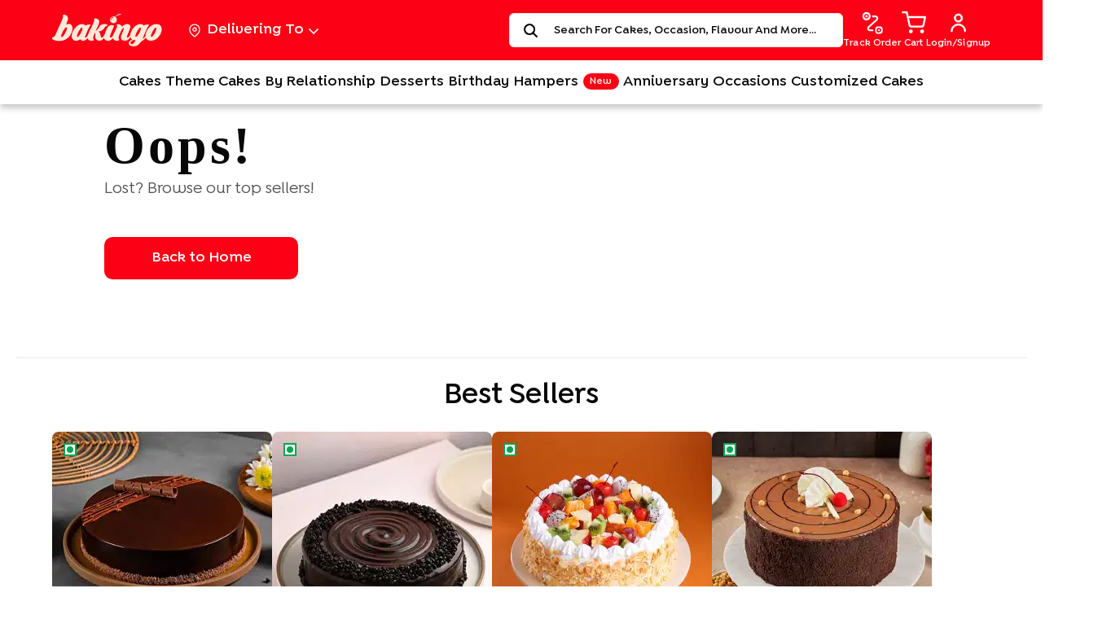

--- FILE ---
content_type: text/html; charset=utf-8
request_url: https://www.bakingo.com/reviews/p/8404
body_size: 113357
content:
<!doctype html><html lang="en"><head><meta data-react-helmet="true" name="description" content=""/><meta data-react-helmet="true" name="keywords" content=""/><meta data-react-helmet="true" property="og:description" content=""/><meta data-react-helmet="true" property="og:email" content=""/><meta data-react-helmet="true" property="og:title" content=""/><meta data-react-helmet="true" property="og:type" content="Website"/><meta data-react-helmet="true" property="og:url" content=""/><meta data-react-helmet="true" property="og:image" content="https://bkmedia.bakingo.com/ssr-static/Bakingo.jpg"/><meta data-react-helmet="true" property="twitter:description" content=""/><meta data-react-helmet="true" property="twitter:title" content=""/><meta data-react-helmet="true" property="twitter:url" content=""/><meta data-react-helmet="true" name="title" content="All Review &amp; Ratings of Bakingo"/><meta data-react-helmet="true" charset="UTF-8"/><meta data-react-helmet="true" name="google-site-verification" content="3qCO9LRfBTC1B39ltZcVgZxAed2-jvvgiYnPNdvNVVY"/><link data-react-helmet="true" rel="canonical" href="https://www.bakingo.com/reviews/p/8404"/><link rel="preconnect" href="https://dev.visualwebsiteoptimizer.com" crossorigin/><script type="text/javascript" id="vwoCode">window._vwo_code||function(){var e=!1,t=window,n=document,i=n.querySelector("#vwoCode"),o="_vwo_998508_settings",r={};try{var s=JSON.parse(localStorage.getItem("_vwo_998508_config"));r=s&&"object"==typeof s?s:{}}catch(e){}var a="session"===r.stT?t.sessionStorage:t.localStorage;code={nonce:i&&i.nonce,use_existing_jquery:function(){return"undefined"!=typeof use_existing_jquery?use_existing_jquery:void 0},library_tolerance:function(){return"undefined"!=typeof library_tolerance?library_tolerance:void 0},settings_tolerance:function(){return r.sT||2e3},hide_element_style:function(){return"{"+(r.hES||"opacity:0 !important;filter:alpha(opacity=0) !important;background:none !important;transition:none !important;")+"}"},hide_element:function(){return performance.getEntriesByName("first-contentful-paint")[0]?"":"string"==typeof r.hE?r.hE:"body"},getVersion:function(){return 2.1},finish:function(t){if(!e){e=!0;var i=n.getElementById("_vis_opt_path_hides");i&&i.parentNode.removeChild(i),t&&((new Image).src="https://dev.visualwebsiteoptimizer.com/ee.gif?a=998508"+t)}},finished:function(){return e},addScript:function(e){var t=n.createElement("script");t.type="text/javascript",e.src?t.src=e.src:t.text=e.text,i&&t.setAttribute("nonce",i.nonce),n.getElementsByTagName("head")[0].appendChild(t)},load:function(e,i){var r=this.getSettings(),s=n.createElement("script");if(i=i||{},r)s.textContent=r,n.getElementsByTagName("head")[0].appendChild(s),t.VWO&&!VWO.caE||(a.removeItem(o),this.load(e));else{var d=new XMLHttpRequest;d.open("GET",e,!0),d.withCredentials=!i.dSC,d.responseType=i.responseType||"text",d.onload=function(){if(i.onloadCb)return i.onloadCb(d,e);200===d.status||304===d.status?_vwo_code.addScript({text:d.responseText}):_vwo_code.finish("&e=loading_failure:"+e)},d.onerror=function(){if(i.onerrorCb)return i.onerrorCb(e);_vwo_code.finish("&e=loading_failure:"+e)},d.send()}},getSettings:function(){try{var e=a.getItem(o);if(!e)return;return e=JSON.parse(e),Date.now()>e.e?void a.removeItem(o):e.s}catch(e){return}},init:function(){if(!(n.URL.indexOf("__vwo_disable__")>-1)){var e,r=this.settings_tolerance();if(t._vwo_settings_timer=setTimeout((function(){_vwo_code.finish(),a.removeItem(o)}),r),"body"!==this.hide_element()){e=n.createElement("style");var s=this.hide_element(),d=s?s+this.hide_element_style():"",c=n.getElementsByTagName("head")[0];e.setAttribute("id","_vis_opt_path_hides"),i&&e.setAttribute("nonce",i.nonce),e.setAttribute("type","text/css"),e.styleSheet?e.styleSheet.cssText=d:e.appendChild(n.createTextNode(d)),c.appendChild(e)}else{e=n.getElementsByTagName("head")[0],(d=n.createElement("div")).style.cssText="z-index: 2147483647 !important;position: fixed !important;left: 0 !important;top: 0 !important;width: 100% !important;height: 100% !important;background: white !important;display: block !important;",d.setAttribute("id","_vis_opt_path_hides"),d.classList.add("_vis_hide_layer"),e.parentNode.insertBefore(d,e.nextSibling)}var _=window._vis_opt_url||n.URL,l="https://dev.visualwebsiteoptimizer.com/j.php?a=998508&u="+encodeURIComponent(_)+"&vn=2.1";-1!==t.location.search.indexOf("_vwo_xhr")?this.addScript({src:l}):this.load(l+"&x=true")}}},t._vwo_code=code,code.init()}()</script><link rel="icon" href="https://bkmedia.bakingo.com/bkssr/fav_1.png"/><meta name="p:domain_verify" content="a7b113d9c09711b4e55940f591b27bff"/><meta name="viewport" content="width=device-width,initial-scale=1"/><meta name="theme-color" content="#000000"/><link rel="apple-touch-icon" href="https://bkassets.bakingo.com/bakingo-ssr/apple-touch-icon.png"/><link rel="apple-touch-icon-precomposed" href="https://bkassets.bakingo.com/bakingo-ssr/apple-touch-icon-precomposed.png"/><link rel="apple-touch-icon-57x57" href="https://bkassets.bakingo.com/bakingo-ssr/apple-touch-icon-57x57.png"/><link rel="apple-touch-icon-57x57-precomposed" href="https://bkassets.bakingo.com/bakingo-ssr/apple-touch-icon-57x57-precomposed.png"/><link rel="apple-touch-icon-76x76" href="https://bkassets.bakingo.com/bakingo-ssr/apple-touch-icon-76x76.png"/><link rel="apple-touch-icon-76x76-precomposed" href="https://bkassets.bakingo.com/bakingo-ssr/apple-touch-icon-76x76-precomposed.png"/><link rel="apple-touch-icon-114x114" href="https://bkassets.bakingo.com/bakingo-ssr/apple-touch-icon-114x114.png"/><link rel="apple-touch-icon-114x114-precomposed" href="https://bkassets.bakingo.com/bakingo-ssr/apple-touch-icon-114x114-precomposed.png"/><link rel="apple-touch-icon-120x120" href="https://bkassets.bakingo.com/bakingo-ssr/apple-touch-icon-120x120.png"/><link rel="apple-touch-icon-120x120-precomposed" href="https://bkassets.bakingo.com/bakingo-ssr/apple-touch-icon-120x120-precomposed.png"/><link rel="apple-touch-icon-152x152" href="https://bkassets.bakingo.com/bakingo-ssr/apple-touch-icon-152x152.png"/><link rel="apple-touch-icon-152x152-precomposed" href="https://bkassets.bakingo.com/bakingo-ssr/apple-touch-icon-152x152-precomposed.png"/><link rel="apple-touch-icon-180x180" href="https://bkassets.bakingo.com/bakingo-ssr/apple-touch-icon-180x180.png"/><link rel="apple-touch-icon-180x180-precomposed" href="https://bkassets.bakingo.com/bakingo-ssr/apple-touch-icon-180x180-precomposed.png"/><link rel="preconnect" href="https://bkassets.bakingo.com"/><link rel="preconnect" href="https://bkassets.bakingo.com" crossorigin/><link rel="manifest" href="https://bkassets.bakingo.com/bakingo-ssr/manifest.json"/><script type="application/ld+json">{
        "@context": "https://schema.org",
        "@type": "Organization",
        "name": "Bakingo",
        "url": "https://www.bakingo.com",
        "logo": "https://bkassets.bakingo.com/bakingo-ssr/static/media/copyright.a7ac9fa8.svg",
        "contactPoint": {
         "@type": "ContactPoint",
         "telephone": "+91 8882553333",
         "contactType": "customer service",
         "areaServed": "IN"
       },
        "sameAs": [
          "https://www.facebook.com/bakingo/",
        "https://www.instagram.com/bakingo_official/",
        "https://www.youtube.com/channel/UC7MsIUZGOOpVE_vHlklwM4Q",
          "https://www.pinterest.com/bakingo/",
        "https://www.linkedin.com/company/bakingo/"
          
        ]
      }</script><link rel="preload" href="https://bkmedia.bakingo.com/ssr-static/IsidoraSansAlt-SemiBold.woff2" as="font" type="font/woff2" crossorigin><title data-react-helmet="true">All Review &amp; Ratings of Bakingo</title><style data-href="/static/css/67.033c83de.chunk.css">.image-gallery-icon{color:#fff;transition:all .3s ease-out;-webkit-appearance:none;appearance:none;background-color:transparent;border:0;cursor:pointer;outline:none;position:absolute;z-index:4;-webkit-filter:drop-shadow(0 2px 2px #1a1a1a);filter:drop-shadow(0 2px 2px #1a1a1a)}@media(hover:hover)and (pointer:fine){.image-gallery-icon:hover{color:#337ab7}.image-gallery-icon:hover .image-gallery-svg{-webkit-transform:scale(1.1);transform:scale(1.1)}}.image-gallery-icon:focus{outline:2px solid #337ab7}.image-gallery-using-mouse .image-gallery-icon:focus{outline:none}.image-gallery-fullscreen-button,.image-gallery-play-button{bottom:0;padding:20px}.image-gallery-fullscreen-button .image-gallery-svg,.image-gallery-play-button .image-gallery-svg{height:28px;width:28px}@media(max-width:768px){.image-gallery-fullscreen-button,.image-gallery-play-button{padding:15px}.image-gallery-fullscreen-button .image-gallery-svg,.image-gallery-play-button .image-gallery-svg{height:24px;width:24px}}@media(max-width:480px){.image-gallery-fullscreen-button,.image-gallery-play-button{padding:10px}.image-gallery-fullscreen-button .image-gallery-svg,.image-gallery-play-button .image-gallery-svg{height:16px;width:16px}}.image-gallery-fullscreen-button{right:0}.image-gallery-play-button{left:0}.image-gallery-left-nav,.image-gallery-right-nav{padding:50px 10px;top:50%;-webkit-transform:translateY(-50%);transform:translateY(-50%)}.image-gallery-left-nav .image-gallery-svg,.image-gallery-right-nav .image-gallery-svg{height:120px;width:60px}@media(max-width:768px){.image-gallery-left-nav .image-gallery-svg,.image-gallery-right-nav .image-gallery-svg{height:72px;width:36px}}@media(max-width:480px){.image-gallery-left-nav .image-gallery-svg,.image-gallery-right-nav .image-gallery-svg{height:48px;width:24px}}.image-gallery-left-nav[disabled],.image-gallery-right-nav[disabled]{cursor:disabled;opacity:.6;pointer-events:none}.image-gallery-left-nav{left:0}.image-gallery-right-nav{right:0}.image-gallery{-webkit-user-select:none;-ms-user-select:none;-o-user-select:none;user-select:none;-webkit-tap-highlight-color:rgba(0,0,0,0);position:relative}.image-gallery.fullscreen-modal{background:#000;bottom:0;height:100%;left:0;position:fixed;right:0;top:0;width:100%;z-index:5}.image-gallery.fullscreen-modal .image-gallery-content{top:50%;-webkit-transform:translateY(-50%);transform:translateY(-50%)}.image-gallery-content{position:relative;line-height:0;top:0}.image-gallery-content.fullscreen{background:#000}.image-gallery-content .image-gallery-slide .image-gallery-image{max-height:calc(100vh - 80px)}.image-gallery-content.left .image-gallery-slide .image-gallery-image,.image-gallery-content.right .image-gallery-slide .image-gallery-image{max-height:100vh}.image-gallery-slide-wrapper{position:relative}.image-gallery-slide-wrapper.left,.image-gallery-slide-wrapper.right{display:inline-block;width:calc(100% - 110px)}@media(max-width:768px){.image-gallery-slide-wrapper.left,.image-gallery-slide-wrapper.right{width:calc(100% - 87px)}}.image-gallery-slide-wrapper.image-gallery-rtl{direction:rtl}.image-gallery-slides{line-height:0;overflow:hidden;position:relative;white-space:nowrap;text-align:center}.image-gallery-slide{left:0;position:absolute;top:0;width:100%}.image-gallery-slide.center{position:relative}.image-gallery-slide .image-gallery-image{width:100%;object-fit:contain}.image-gallery-slide .image-gallery-description{background:rgba(0,0,0,.4);bottom:70px;color:#fff;left:0;line-height:1;padding:10px 20px;position:absolute;white-space:normal}@media(max-width:768px){.image-gallery-slide .image-gallery-description{bottom:45px;font-size:.8em;padding:8px 15px}}.image-gallery-bullets{bottom:20px;left:0;margin:0 auto;position:absolute;right:0;width:80%;z-index:4}.image-gallery-bullets .image-gallery-bullets-container{margin:0;padding:0;text-align:center}.image-gallery-bullets .image-gallery-bullet{-webkit-appearance:none;appearance:none;background-color:transparent;border:1px solid #fff;border-radius:50%;box-shadow:0 2px 2px #1a1a1a;cursor:pointer;display:inline-block;margin:0 5px;outline:none;padding:5px;transition:all .2s ease-out}@media(max-width:768px){.image-gallery-bullets .image-gallery-bullet{margin:0 3px;padding:3px}}@media(max-width:480px){.image-gallery-bullets .image-gallery-bullet{padding:2.7px}}.image-gallery-bullets .image-gallery-bullet:focus{-webkit-transform:scale(1.2);transform:scale(1.2);background:#337ab7;border:1px solid #337ab7}.image-gallery-bullets .image-gallery-bullet.active{-webkit-transform:scale(1.2);transform:scale(1.2);border:1px solid #fff;background:#fff}@media(hover:hover)and (pointer:fine){.image-gallery-bullets .image-gallery-bullet:hover{background:#337ab7;border:1px solid #337ab7}.image-gallery-bullets .image-gallery-bullet.active:hover{background:#337ab7}}.image-gallery-thumbnails-wrapper{position:relative}.image-gallery-thumbnails-wrapper.thumbnails-swipe-horizontal{touch-action:pan-y}.image-gallery-thumbnails-wrapper.thumbnails-swipe-vertical{touch-action:pan-x}.image-gallery-thumbnails-wrapper.thumbnails-wrapper-rtl{direction:rtl}.image-gallery-thumbnails-wrapper.left,.image-gallery-thumbnails-wrapper.right{display:inline-block;vertical-align:top;width:100px}@media(max-width:768px){.image-gallery-thumbnails-wrapper.left,.image-gallery-thumbnails-wrapper.right{width:81px}}.image-gallery-thumbnails-wrapper.left .image-gallery-thumbnails,.image-gallery-thumbnails-wrapper.right .image-gallery-thumbnails{height:100%;width:100%;left:0;padding:0;position:absolute;top:0}.image-gallery-thumbnails-wrapper.left .image-gallery-thumbnails .image-gallery-thumbnail,.image-gallery-thumbnails-wrapper.right .image-gallery-thumbnails .image-gallery-thumbnail{display:block;margin-right:0;padding:0}.image-gallery-thumbnails-wrapper.left .image-gallery-thumbnails .image-gallery-thumbnail+.image-gallery-thumbnail,.image-gallery-thumbnails-wrapper.right .image-gallery-thumbnails .image-gallery-thumbnail+.image-gallery-thumbnail{margin-left:0;margin-top:2px}.image-gallery-thumbnails-wrapper.left,.image-gallery-thumbnails-wrapper.right{margin:0 5px}@media(max-width:768px){.image-gallery-thumbnails-wrapper.left,.image-gallery-thumbnails-wrapper.right{margin:0 3px}}.image-gallery-thumbnails{overflow:hidden;padding:5px 0}@media(max-width:768px){.image-gallery-thumbnails{padding:3px 0}}.image-gallery-thumbnails .image-gallery-thumbnails-container{cursor:pointer;text-align:center;white-space:nowrap}.image-gallery-thumbnail{display:inline-block;border:4px solid transparent;transition:border .3s ease-out;width:100px;background:transparent;padding:0}@media(max-width:768px){.image-gallery-thumbnail{border:3px solid transparent;width:81px}}.image-gallery-thumbnail+.image-gallery-thumbnail{margin-left:2px}.image-gallery-thumbnail .image-gallery-thumbnail-inner{display:block;position:relative}.image-gallery-thumbnail .image-gallery-thumbnail-image{vertical-align:middle;width:100%;line-height:0}.image-gallery-thumbnail.active,.image-gallery-thumbnail:focus{outline:none;border:4px solid #337ab7}@media(max-width:768px){.image-gallery-thumbnail.active,.image-gallery-thumbnail:focus{border:3px solid #337ab7}}@media(hover:hover)and (pointer:fine){.image-gallery-thumbnail:hover{outline:none;border:4px solid #337ab7}}@media(hover:hover)and (pointer:fine)and (max-width:768px){.image-gallery-thumbnail:hover{border:3px solid #337ab7}}.image-gallery-thumbnail-label{box-sizing:border-box;color:#fff;font-size:1em;left:0;line-height:1em;padding:5%;position:absolute;top:50%;text-shadow:0 2px 2px #1a1a1a;-webkit-transform:translateY(-50%);transform:translateY(-50%);white-space:normal;width:100%}@media(max-width:768px){.image-gallery-thumbnail-label{font-size:.8em;line-height:.8em}}.image-gallery-index{background:rgba(0,0,0,.4);color:#fff;line-height:1;padding:10px 20px;position:absolute;right:0;top:0;z-index:4}@media(max-width:768px){.image-gallery-index{font-size:.8em;padding:5px 10px}}.carousel.carousel-slider .control-arrow,.carousel .control-arrow{transition:all .25s ease-in;opacity:.4;filter:alpha(opacity=40);position:absolute;z-index:2;top:20px;background:none;border:0;font-size:32px;cursor:pointer}.carousel .control-arrow:focus,.carousel .control-arrow:hover{opacity:1;filter:alpha(opacity=100)}.carousel.carousel-slider .control-arrow:before,.carousel .control-arrow:before{margin:0 5px;display:inline-block;border-top:8px solid transparent;border-bottom:8px solid transparent;content:""}.carousel .control-disabled.control-arrow{opacity:0;filter:alpha(opacity=0);cursor:inherit;display:none}.carousel .control-prev.control-arrow{left:0}.carousel .control-prev.control-arrow:before{border-right:8px solid #fff}.carousel .control-next.control-arrow{right:0}.carousel .control-next.control-arrow:before{border-left:8px solid #fff}.carousel-root{outline:none}.carousel{position:relative;width:100%}.carousel *{box-sizing:border-box}.carousel img{width:100%;display:inline-block;pointer-events:none}.carousel .carousel{position:relative}.carousel .control-arrow{outline:0;border:0;background:none;top:50%;margin-top:-13px;font-size:18px}.carousel .thumbs-wrapper{margin:20px;overflow:hidden}.carousel .thumbs{transition:all .15s ease-in;-webkit-transform:translateZ(0);transform:translateZ(0);position:relative;list-style:none;white-space:nowrap}.carousel .thumb{transition:border .15s ease-in;display:inline-block;margin-right:6px;white-space:nowrap;overflow:hidden;border:3px solid #fff;padding:2px}.carousel .thumb:focus{border:3px solid #ccc;outline:none}.carousel .thumb.selected,.carousel .thumb:hover{border:3px solid #333}.carousel .thumb img{vertical-align:top}.carousel.carousel-slider{position:relative;margin:0;overflow:hidden}.carousel.carousel-slider .control-arrow{top:0;color:#fff;font-size:26px;bottom:0;margin-top:0;padding:5px}.carousel.carousel-slider .control-arrow:hover{background:rgba(0,0,0,.2)}.carousel .slider-wrapper{overflow:hidden;margin:auto;width:100%;transition:height .15s ease-in}.carousel .slider-wrapper.axis-horizontal .slider{-ms-box-orient:horizontal;display:-moz-flex;display:flex}.carousel .slider-wrapper.axis-horizontal .slider .slide{flex-direction:column;flex-flow:column}.carousel .slider-wrapper.axis-vertical{-ms-box-orient:horizontal;display:-moz-flex;display:flex}.carousel .slider-wrapper.axis-vertical .slider{flex-direction:column}.carousel .slider{margin:0;padding:0;position:relative;list-style:none;width:100%}.carousel .slider.animated{transition:all .35s ease-in-out}.carousel .slide{min-width:100%;margin:0;position:relative;text-align:center}.carousel .slide img{width:100%;vertical-align:top;border:0}.carousel .slide iframe{display:inline-block;width:calc(100% - 80px);margin:0 40px 40px;border:0}.carousel .slide .legend{transition:all .5s ease-in-out;position:absolute;bottom:40px;left:50%;margin-left:-45%;width:90%;border-radius:10px;background:#000;color:#fff;padding:10px;font-size:12px;text-align:center;opacity:.25;transition:opacity .35s ease-in-out}.carousel .control-dots{position:absolute;bottom:0;margin:10px 0;padding:0;text-align:center;width:100%;z-index:1}@media (min-width:960px){.carousel .control-dots{bottom:0}}.carousel .control-dots .dot{transition:opacity .25s ease-in;opacity:.3;filter:alpha(opacity=30);box-shadow:1px 1px 2px rgba(0,0,0,.9);background:#fff;border-radius:50%;width:8px;height:8px;cursor:pointer;display:inline-block;margin:0 8px}.carousel .control-dots .dot.selected,.carousel .control-dots .dot:hover{opacity:1;filter:alpha(opacity=100)}.carousel .carousel-status{position:absolute;top:0;right:0;padding:5px;font-size:10px;text-shadow:1px 1px 1px rgba(0,0,0,.9);color:#fff}.carousel:hover .slide .legend{opacity:1}.slide-pane{display:flex;flex-direction:column;background:#fff;min-width:100px;height:100%;box-shadow:0 8px 8px rgba(0,0,0,.5);transition:-webkit-transform .5s;transition:transform .5s;transition:transform .5s,-webkit-transform .5s;will-change:transform}.slide-pane:focus{outline-style:none}.slide-pane_from_right{margin-left:auto;-webkit-transform:translateX(100%);transform:translateX(100%)}.slide-pane_from_right.content-after-open{-webkit-transform:translateX(0);transform:translateX(0)}.slide-pane_from_right.content-before-close{-webkit-transform:translateX(100%);transform:translateX(100%)}.slide-pane_from_left{margin-right:auto;-webkit-transform:translateX(-100%);transform:translateX(-100%)}.slide-pane_from_left.content-after-open{-webkit-transform:translateX(0);transform:translateX(0)}.slide-pane_from_left.content-before-close{-webkit-transform:translateX(-100%);transform:translateX(-100%)}.slide-pane_from_bottom{height:90vh;margin-top:10vh;-webkit-transform:translateY(100%);transform:translateY(100%)}.slide-pane_from_bottom.content-after-open{-webkit-transform:translateY(0);transform:translateY(0)}.slide-pane_from_bottom.content-before-close{-webkit-transform:translateY(100%);transform:translateY(100%)}.slide-pane__overlay{position:fixed;top:0;left:0;right:0;bottom:0;background-color:transparent}.slide-pane__overlay.overlay-after-open{background-color:rgba(0,0,0,.3);transition:background-color .5s}.slide-pane__overlay.overlay-before-close{background-color:transparent}.slide-pane__header{display:flex;flex:0 0 64px;align-items:center;background:#ebebeb;height:64px;border-bottom:1px solid rgba(0,0,0,.1)}.slide-pane__title-wrapper{display:flex;flex:1 1;flex-direction:column;margin-left:32px;min-width:0}.slide-pane .slide-pane__title{font-size:18px;font-weight:400;max-width:80%;white-space:nowrap;overflow:hidden;text-overflow:ellipsis;margin:0;padding:0}.slide-pane__close{margin-left:24px;padding:16px;opacity:.7;cursor:pointer}.slide-pane__close svg{width:12px;padding:0}.slide-pane__content{position:relative;overflow-y:auto;padding:24px 32px;flex:1 1 auto}.slide-pane__subtitle{font-size:12px;margin-top:2px}:root{--toastify-color-light:#fff;--toastify-color-dark:#121212;--toastify-color-info:#3498db;--toastify-color-success:#07bc0c;--toastify-color-warning:#f1c40f;--toastify-color-error:#e74c3c;--toastify-color-transparent:hsla(0,0%,100%,0.7);--toastify-icon-color-info:var(--toastify-color-info);--toastify-icon-color-success:var(--toastify-color-success);--toastify-icon-color-warning:var(--toastify-color-warning);--toastify-icon-color-error:var(--toastify-color-error);--toastify-toast-width:320px;--toastify-toast-background:#fff;--toastify-toast-min-height:64px;--toastify-toast-max-height:800px;--toastify-font-family:sans-serif;--toastify-z-index:9999;--toastify-text-color-light:#757575;--toastify-text-color-dark:#fff;--toastify-text-color-info:#fff;--toastify-text-color-success:#fff;--toastify-text-color-warning:#fff;--toastify-text-color-error:#fff;--toastify-spinner-color:#616161;--toastify-spinner-color-empty-area:#e0e0e0;--toastify-color-progress-light:linear-gradient(90deg,#4cd964,#5ac8fa,#007aff,#34aadc,#5856d6,#ff2d55);--toastify-color-progress-dark:#bb86fc;--toastify-color-progress-info:var(--toastify-color-info);--toastify-color-progress-success:var(--toastify-color-success);--toastify-color-progress-warning:var(--toastify-color-warning);--toastify-color-progress-error:var(--toastify-color-error)}.Toastify__toast-container{z-index:9999;z-index:var(--toastify-z-index);-webkit-transform:translateZ(9999);-webkit-transform:translateZ(var(--toastify-z-index));position:fixed;padding:4px;width:320px;width:var(--toastify-toast-width);box-sizing:border-box;color:#fff}.Toastify__toast-container--top-left{top:1em;left:1em}.Toastify__toast-container--top-center{top:1em;left:50%;-webkit-transform:translateX(-50%);transform:translateX(-50%)}.Toastify__toast-container--top-right{top:1em;right:1em}.Toastify__toast-container--bottom-left{bottom:1em;left:1em}.Toastify__toast-container--bottom-center{bottom:1em;left:50%;-webkit-transform:translateX(-50%);transform:translateX(-50%)}.Toastify__toast-container--bottom-right{bottom:1em;right:1em}@media only screen and (max-width:480px){.Toastify__toast-container{width:100vw;padding:0;left:0;margin:0}.Toastify__toast-container--top-center,.Toastify__toast-container--top-left,.Toastify__toast-container--top-right{top:0;-webkit-transform:translateX(0);transform:translateX(0)}.Toastify__toast-container--bottom-center,.Toastify__toast-container--bottom-left,.Toastify__toast-container--bottom-right{bottom:0;-webkit-transform:translateX(0);transform:translateX(0)}.Toastify__toast-container--rtl{right:0;left:auto}}.Toastify__toast{position:relative;min-height:64px;min-height:var(--toastify-toast-min-height);box-sizing:border-box;margin-bottom:1rem;padding:8px;border-radius:4px;box-shadow:0 1px 10px 0 rgba(0,0,0,.1),0 2px 15px 0 rgba(0,0,0,.05);display:flex;justify-content:space-between;max-height:800px;max-height:var(--toastify-toast-max-height);overflow:hidden;font-family:sans-serif;font-family:var(--toastify-font-family);cursor:pointer;direction:ltr}.Toastify__toast--rtl{direction:rtl}.Toastify__toast-body{margin:auto 0;flex:1 1 auto;padding:6px;display:flex;align-items:center}.Toastify__toast-body>div:last-child{flex:1 1}.Toastify__toast-icon{-webkit-margin-end:10px;margin-inline-end:10px;width:20px;flex-shrink:0;display:flex}.Toastify--animate{-webkit-animation-fill-mode:both;animation-fill-mode:both;-webkit-animation-duration:.7s;animation-duration:.7s}.Toastify--animate-icon{-webkit-animation-fill-mode:both;animation-fill-mode:both;-webkit-animation-duration:.3s;animation-duration:.3s}@media only screen and (max-width:480px){.Toastify__toast{margin-bottom:0;border-radius:0}}.Toastify__toast-theme--dark{background:#121212;background:var(--toastify-color-dark);color:#fff;color:var(--toastify-text-color-dark)}.Toastify__toast-theme--colored.Toastify__toast--default,.Toastify__toast-theme--light{background:#fff;background:var(--toastify-color-light);color:#757575;color:var(--toastify-text-color-light)}.Toastify__toast-theme--colored.Toastify__toast--info{color:#fff;color:var(--toastify-text-color-info);background:#3498db;background:var(--toastify-color-info)}.Toastify__toast-theme--colored.Toastify__toast--success{color:#fff;color:var(--toastify-text-color-success);background:#07bc0c;background:var(--toastify-color-success)}.Toastify__toast-theme--colored.Toastify__toast--warning{color:#fff;color:var(--toastify-text-color-warning);background:#f1c40f;background:var(--toastify-color-warning)}.Toastify__toast-theme--colored.Toastify__toast--error{color:#fff;color:var(--toastify-text-color-error);background:#e74c3c;background:var(--toastify-color-error)}.Toastify__progress-bar-theme--light{background:linear-gradient(90deg,#4cd964,#5ac8fa,#007aff,#34aadc,#5856d6,#ff2d55);background:var(--toastify-color-progress-light)}.Toastify__progress-bar-theme--dark{background:#bb86fc;background:var(--toastify-color-progress-dark)}.Toastify__progress-bar--info{background:#3498db;background:var(--toastify-color-progress-info)}.Toastify__progress-bar--success{background:#07bc0c;background:var(--toastify-color-progress-success)}.Toastify__progress-bar--warning{background:#f1c40f;background:var(--toastify-color-progress-warning)}.Toastify__progress-bar--error{background:#e74c3c;background:var(--toastify-color-progress-error)}.Toastify__progress-bar-theme--colored.Toastify__progress-bar--error,.Toastify__progress-bar-theme--colored.Toastify__progress-bar--info,.Toastify__progress-bar-theme--colored.Toastify__progress-bar--success,.Toastify__progress-bar-theme--colored.Toastify__progress-bar--warning{background:hsla(0,0%,100%,.7);background:var(--toastify-color-transparent)}.Toastify__close-button{color:#fff;background:transparent;outline:none;border:none;padding:0;cursor:pointer;opacity:.7;transition:.3s ease;align-self:flex-start}.Toastify__close-button--light{color:#000;opacity:.3}.Toastify__close-button>svg{fill:currentColor;height:16px;width:14px}.Toastify__close-button:focus,.Toastify__close-button:hover{opacity:1}@-webkit-keyframes Toastify__trackProgress{0%{-webkit-transform:scaleX(1);transform:scaleX(1)}to{-webkit-transform:scaleX(0);transform:scaleX(0)}}@keyframes Toastify__trackProgress{0%{-webkit-transform:scaleX(1);transform:scaleX(1)}to{-webkit-transform:scaleX(0);transform:scaleX(0)}}.Toastify__progress-bar{position:absolute;bottom:0;left:0;width:100%;height:5px;z-index:9999;z-index:var(--toastify-z-index);opacity:.7;-webkit-transform-origin:left;transform-origin:left}.Toastify__progress-bar--animated{-webkit-animation:Toastify__trackProgress linear 1 forwards;animation:Toastify__trackProgress linear 1 forwards}.Toastify__progress-bar--controlled{transition:-webkit-transform .2s;transition:transform .2s;transition:transform .2s,-webkit-transform .2s}.Toastify__progress-bar--rtl{right:0;left:auto;-webkit-transform-origin:right;transform-origin:right}.Toastify__spinner{width:20px;height:20px;box-sizing:border-box;border-radius:100%;border:2px solid #e0e0e0;border-color:var(--toastify-spinner-color-empty-area);border-right:2px solid var(--toastify-spinner-color);-webkit-animation:Toastify__spin .65s linear infinite;animation:Toastify__spin .65s linear infinite}@-webkit-keyframes Toastify__bounceInRight{0%,60%,75%,90%,to{-webkit-animation-timing-function:cubic-bezier(.215,.61,.355,1);animation-timing-function:cubic-bezier(.215,.61,.355,1)}0%{opacity:0;-webkit-transform:translate3d(3000px,0,0);transform:translate3d(3000px,0,0)}60%{opacity:1;-webkit-transform:translate3d(-25px,0,0);transform:translate3d(-25px,0,0)}75%{-webkit-transform:translate3d(10px,0,0);transform:translate3d(10px,0,0)}90%{-webkit-transform:translate3d(-5px,0,0);transform:translate3d(-5px,0,0)}to{-webkit-transform:none;transform:none}}@keyframes Toastify__bounceInRight{0%,60%,75%,90%,to{-webkit-animation-timing-function:cubic-bezier(.215,.61,.355,1);animation-timing-function:cubic-bezier(.215,.61,.355,1)}0%{opacity:0;-webkit-transform:translate3d(3000px,0,0);transform:translate3d(3000px,0,0)}60%{opacity:1;-webkit-transform:translate3d(-25px,0,0);transform:translate3d(-25px,0,0)}75%{-webkit-transform:translate3d(10px,0,0);transform:translate3d(10px,0,0)}90%{-webkit-transform:translate3d(-5px,0,0);transform:translate3d(-5px,0,0)}to{-webkit-transform:none;transform:none}}@-webkit-keyframes Toastify__bounceOutRight{20%{opacity:1;-webkit-transform:translate3d(-20px,0,0);transform:translate3d(-20px,0,0)}to{opacity:0;-webkit-transform:translate3d(2000px,0,0);transform:translate3d(2000px,0,0)}}@keyframes Toastify__bounceOutRight{20%{opacity:1;-webkit-transform:translate3d(-20px,0,0);transform:translate3d(-20px,0,0)}to{opacity:0;-webkit-transform:translate3d(2000px,0,0);transform:translate3d(2000px,0,0)}}@-webkit-keyframes Toastify__bounceInLeft{0%,60%,75%,90%,to{-webkit-animation-timing-function:cubic-bezier(.215,.61,.355,1);animation-timing-function:cubic-bezier(.215,.61,.355,1)}0%{opacity:0;-webkit-transform:translate3d(-3000px,0,0);transform:translate3d(-3000px,0,0)}60%{opacity:1;-webkit-transform:translate3d(25px,0,0);transform:translate3d(25px,0,0)}75%{-webkit-transform:translate3d(-10px,0,0);transform:translate3d(-10px,0,0)}90%{-webkit-transform:translate3d(5px,0,0);transform:translate3d(5px,0,0)}to{-webkit-transform:none;transform:none}}@keyframes Toastify__bounceInLeft{0%,60%,75%,90%,to{-webkit-animation-timing-function:cubic-bezier(.215,.61,.355,1);animation-timing-function:cubic-bezier(.215,.61,.355,1)}0%{opacity:0;-webkit-transform:translate3d(-3000px,0,0);transform:translate3d(-3000px,0,0)}60%{opacity:1;-webkit-transform:translate3d(25px,0,0);transform:translate3d(25px,0,0)}75%{-webkit-transform:translate3d(-10px,0,0);transform:translate3d(-10px,0,0)}90%{-webkit-transform:translate3d(5px,0,0);transform:translate3d(5px,0,0)}to{-webkit-transform:none;transform:none}}@-webkit-keyframes Toastify__bounceOutLeft{20%{opacity:1;-webkit-transform:translate3d(20px,0,0);transform:translate3d(20px,0,0)}to{opacity:0;-webkit-transform:translate3d(-2000px,0,0);transform:translate3d(-2000px,0,0)}}@keyframes Toastify__bounceOutLeft{20%{opacity:1;-webkit-transform:translate3d(20px,0,0);transform:translate3d(20px,0,0)}to{opacity:0;-webkit-transform:translate3d(-2000px,0,0);transform:translate3d(-2000px,0,0)}}@-webkit-keyframes Toastify__bounceInUp{0%,60%,75%,90%,to{-webkit-animation-timing-function:cubic-bezier(.215,.61,.355,1);animation-timing-function:cubic-bezier(.215,.61,.355,1)}0%{opacity:0;-webkit-transform:translate3d(0,3000px,0);transform:translate3d(0,3000px,0)}60%{opacity:1;-webkit-transform:translate3d(0,-20px,0);transform:translate3d(0,-20px,0)}75%{-webkit-transform:translate3d(0,10px,0);transform:translate3d(0,10px,0)}90%{-webkit-transform:translate3d(0,-5px,0);transform:translate3d(0,-5px,0)}to{-webkit-transform:translateZ(0);transform:translateZ(0)}}@keyframes Toastify__bounceInUp{0%,60%,75%,90%,to{-webkit-animation-timing-function:cubic-bezier(.215,.61,.355,1);animation-timing-function:cubic-bezier(.215,.61,.355,1)}0%{opacity:0;-webkit-transform:translate3d(0,3000px,0);transform:translate3d(0,3000px,0)}60%{opacity:1;-webkit-transform:translate3d(0,-20px,0);transform:translate3d(0,-20px,0)}75%{-webkit-transform:translate3d(0,10px,0);transform:translate3d(0,10px,0)}90%{-webkit-transform:translate3d(0,-5px,0);transform:translate3d(0,-5px,0)}to{-webkit-transform:translateZ(0);transform:translateZ(0)}}@-webkit-keyframes Toastify__bounceOutUp{20%{-webkit-transform:translate3d(0,-10px,0);transform:translate3d(0,-10px,0)}40%,45%{opacity:1;-webkit-transform:translate3d(0,20px,0);transform:translate3d(0,20px,0)}to{opacity:0;-webkit-transform:translate3d(0,-2000px,0);transform:translate3d(0,-2000px,0)}}@keyframes Toastify__bounceOutUp{20%{-webkit-transform:translate3d(0,-10px,0);transform:translate3d(0,-10px,0)}40%,45%{opacity:1;-webkit-transform:translate3d(0,20px,0);transform:translate3d(0,20px,0)}to{opacity:0;-webkit-transform:translate3d(0,-2000px,0);transform:translate3d(0,-2000px,0)}}@-webkit-keyframes Toastify__bounceInDown{0%,60%,75%,90%,to{-webkit-animation-timing-function:cubic-bezier(.215,.61,.355,1);animation-timing-function:cubic-bezier(.215,.61,.355,1)}0%{opacity:0;-webkit-transform:translate3d(0,-3000px,0);transform:translate3d(0,-3000px,0)}60%{opacity:1;-webkit-transform:translate3d(0,25px,0);transform:translate3d(0,25px,0)}75%{-webkit-transform:translate3d(0,-10px,0);transform:translate3d(0,-10px,0)}90%{-webkit-transform:translate3d(0,5px,0);transform:translate3d(0,5px,0)}to{-webkit-transform:none;transform:none}}@keyframes Toastify__bounceInDown{0%,60%,75%,90%,to{-webkit-animation-timing-function:cubic-bezier(.215,.61,.355,1);animation-timing-function:cubic-bezier(.215,.61,.355,1)}0%{opacity:0;-webkit-transform:translate3d(0,-3000px,0);transform:translate3d(0,-3000px,0)}60%{opacity:1;-webkit-transform:translate3d(0,25px,0);transform:translate3d(0,25px,0)}75%{-webkit-transform:translate3d(0,-10px,0);transform:translate3d(0,-10px,0)}90%{-webkit-transform:translate3d(0,5px,0);transform:translate3d(0,5px,0)}to{-webkit-transform:none;transform:none}}@-webkit-keyframes Toastify__bounceOutDown{20%{-webkit-transform:translate3d(0,10px,0);transform:translate3d(0,10px,0)}40%,45%{opacity:1;-webkit-transform:translate3d(0,-20px,0);transform:translate3d(0,-20px,0)}to{opacity:0;-webkit-transform:translate3d(0,2000px,0);transform:translate3d(0,2000px,0)}}@keyframes Toastify__bounceOutDown{20%{-webkit-transform:translate3d(0,10px,0);transform:translate3d(0,10px,0)}40%,45%{opacity:1;-webkit-transform:translate3d(0,-20px,0);transform:translate3d(0,-20px,0)}to{opacity:0;-webkit-transform:translate3d(0,2000px,0);transform:translate3d(0,2000px,0)}}.Toastify__bounce-enter--bottom-left,.Toastify__bounce-enter--top-left{-webkit-animation-name:Toastify__bounceInLeft;animation-name:Toastify__bounceInLeft}.Toastify__bounce-enter--bottom-right,.Toastify__bounce-enter--top-right{-webkit-animation-name:Toastify__bounceInRight;animation-name:Toastify__bounceInRight}.Toastify__bounce-enter--top-center{-webkit-animation-name:Toastify__bounceInDown;animation-name:Toastify__bounceInDown}.Toastify__bounce-enter--bottom-center{-webkit-animation-name:Toastify__bounceInUp;animation-name:Toastify__bounceInUp}.Toastify__bounce-exit--bottom-left,.Toastify__bounce-exit--top-left{-webkit-animation-name:Toastify__bounceOutLeft;animation-name:Toastify__bounceOutLeft}.Toastify__bounce-exit--bottom-right,.Toastify__bounce-exit--top-right{-webkit-animation-name:Toastify__bounceOutRight;animation-name:Toastify__bounceOutRight}.Toastify__bounce-exit--top-center{-webkit-animation-name:Toastify__bounceOutUp;animation-name:Toastify__bounceOutUp}.Toastify__bounce-exit--bottom-center{-webkit-animation-name:Toastify__bounceOutDown;animation-name:Toastify__bounceOutDown}@-webkit-keyframes Toastify__zoomIn{0%{opacity:0;-webkit-transform:scale3d(.3,.3,.3);transform:scale3d(.3,.3,.3)}50%{opacity:1}}@keyframes Toastify__zoomIn{0%{opacity:0;-webkit-transform:scale3d(.3,.3,.3);transform:scale3d(.3,.3,.3)}50%{opacity:1}}@-webkit-keyframes Toastify__zoomOut{0%{opacity:1}50%{opacity:0;-webkit-transform:scale3d(.3,.3,.3);transform:scale3d(.3,.3,.3)}to{opacity:0}}@keyframes Toastify__zoomOut{0%{opacity:1}50%{opacity:0;-webkit-transform:scale3d(.3,.3,.3);transform:scale3d(.3,.3,.3)}to{opacity:0}}.Toastify__zoom-enter{-webkit-animation-name:Toastify__zoomIn;animation-name:Toastify__zoomIn}.Toastify__zoom-exit{-webkit-animation-name:Toastify__zoomOut;animation-name:Toastify__zoomOut}@-webkit-keyframes Toastify__flipIn{0%{-webkit-transform:perspective(400px) rotateX(90deg);transform:perspective(400px) rotateX(90deg);-webkit-animation-timing-function:ease-in;animation-timing-function:ease-in;opacity:0}40%{-webkit-transform:perspective(400px) rotateX(-20deg);transform:perspective(400px) rotateX(-20deg);-webkit-animation-timing-function:ease-in;animation-timing-function:ease-in}60%{-webkit-transform:perspective(400px) rotateX(10deg);transform:perspective(400px) rotateX(10deg);opacity:1}80%{-webkit-transform:perspective(400px) rotateX(-5deg);transform:perspective(400px) rotateX(-5deg)}to{-webkit-transform:perspective(400px);transform:perspective(400px)}}@keyframes Toastify__flipIn{0%{-webkit-transform:perspective(400px) rotateX(90deg);transform:perspective(400px) rotateX(90deg);-webkit-animation-timing-function:ease-in;animation-timing-function:ease-in;opacity:0}40%{-webkit-transform:perspective(400px) rotateX(-20deg);transform:perspective(400px) rotateX(-20deg);-webkit-animation-timing-function:ease-in;animation-timing-function:ease-in}60%{-webkit-transform:perspective(400px) rotateX(10deg);transform:perspective(400px) rotateX(10deg);opacity:1}80%{-webkit-transform:perspective(400px) rotateX(-5deg);transform:perspective(400px) rotateX(-5deg)}to{-webkit-transform:perspective(400px);transform:perspective(400px)}}@-webkit-keyframes Toastify__flipOut{0%{-webkit-transform:perspective(400px);transform:perspective(400px)}30%{-webkit-transform:perspective(400px) rotateX(-20deg);transform:perspective(400px) rotateX(-20deg);opacity:1}to{-webkit-transform:perspective(400px) rotateX(90deg);transform:perspective(400px) rotateX(90deg);opacity:0}}@keyframes Toastify__flipOut{0%{-webkit-transform:perspective(400px);transform:perspective(400px)}30%{-webkit-transform:perspective(400px) rotateX(-20deg);transform:perspective(400px) rotateX(-20deg);opacity:1}to{-webkit-transform:perspective(400px) rotateX(90deg);transform:perspective(400px) rotateX(90deg);opacity:0}}.Toastify__flip-enter{-webkit-animation-name:Toastify__flipIn;animation-name:Toastify__flipIn}.Toastify__flip-exit{-webkit-animation-name:Toastify__flipOut;animation-name:Toastify__flipOut}@-webkit-keyframes Toastify__slideInRight{0%{-webkit-transform:translate3d(110%,0,0);transform:translate3d(110%,0,0);visibility:visible}to{-webkit-transform:translateZ(0);transform:translateZ(0)}}@keyframes Toastify__slideInRight{0%{-webkit-transform:translate3d(110%,0,0);transform:translate3d(110%,0,0);visibility:visible}to{-webkit-transform:translateZ(0);transform:translateZ(0)}}@-webkit-keyframes Toastify__slideInLeft{0%{-webkit-transform:translate3d(-110%,0,0);transform:translate3d(-110%,0,0);visibility:visible}to{-webkit-transform:translateZ(0);transform:translateZ(0)}}@keyframes Toastify__slideInLeft{0%{-webkit-transform:translate3d(-110%,0,0);transform:translate3d(-110%,0,0);visibility:visible}to{-webkit-transform:translateZ(0);transform:translateZ(0)}}@-webkit-keyframes Toastify__slideInUp{0%{-webkit-transform:translate3d(0,110%,0);transform:translate3d(0,110%,0);visibility:visible}to{-webkit-transform:translateZ(0);transform:translateZ(0)}}@keyframes Toastify__slideInUp{0%{-webkit-transform:translate3d(0,110%,0);transform:translate3d(0,110%,0);visibility:visible}to{-webkit-transform:translateZ(0);transform:translateZ(0)}}@-webkit-keyframes Toastify__slideInDown{0%{-webkit-transform:translate3d(0,-110%,0);transform:translate3d(0,-110%,0);visibility:visible}to{-webkit-transform:translateZ(0);transform:translateZ(0)}}@keyframes Toastify__slideInDown{0%{-webkit-transform:translate3d(0,-110%,0);transform:translate3d(0,-110%,0);visibility:visible}to{-webkit-transform:translateZ(0);transform:translateZ(0)}}@-webkit-keyframes Toastify__slideOutRight{0%{-webkit-transform:translateZ(0);transform:translateZ(0)}to{visibility:hidden;-webkit-transform:translate3d(110%,0,0);transform:translate3d(110%,0,0)}}@keyframes Toastify__slideOutRight{0%{-webkit-transform:translateZ(0);transform:translateZ(0)}to{visibility:hidden;-webkit-transform:translate3d(110%,0,0);transform:translate3d(110%,0,0)}}@-webkit-keyframes Toastify__slideOutLeft{0%{-webkit-transform:translateZ(0);transform:translateZ(0)}to{visibility:hidden;-webkit-transform:translate3d(-110%,0,0);transform:translate3d(-110%,0,0)}}@keyframes Toastify__slideOutLeft{0%{-webkit-transform:translateZ(0);transform:translateZ(0)}to{visibility:hidden;-webkit-transform:translate3d(-110%,0,0);transform:translate3d(-110%,0,0)}}@-webkit-keyframes Toastify__slideOutDown{0%{-webkit-transform:translateZ(0);transform:translateZ(0)}to{visibility:hidden;-webkit-transform:translate3d(0,500px,0);transform:translate3d(0,500px,0)}}@keyframes Toastify__slideOutDown{0%{-webkit-transform:translateZ(0);transform:translateZ(0)}to{visibility:hidden;-webkit-transform:translate3d(0,500px,0);transform:translate3d(0,500px,0)}}@-webkit-keyframes Toastify__slideOutUp{0%{-webkit-transform:translateZ(0);transform:translateZ(0)}to{visibility:hidden;-webkit-transform:translate3d(0,-500px,0);transform:translate3d(0,-500px,0)}}@keyframes Toastify__slideOutUp{0%{-webkit-transform:translateZ(0);transform:translateZ(0)}to{visibility:hidden;-webkit-transform:translate3d(0,-500px,0);transform:translate3d(0,-500px,0)}}.Toastify__slide-enter--bottom-left,.Toastify__slide-enter--top-left{-webkit-animation-name:Toastify__slideInLeft;animation-name:Toastify__slideInLeft}.Toastify__slide-enter--bottom-right,.Toastify__slide-enter--top-right{-webkit-animation-name:Toastify__slideInRight;animation-name:Toastify__slideInRight}.Toastify__slide-enter--top-center{-webkit-animation-name:Toastify__slideInDown;animation-name:Toastify__slideInDown}.Toastify__slide-enter--bottom-center{-webkit-animation-name:Toastify__slideInUp;animation-name:Toastify__slideInUp}.Toastify__slide-exit--bottom-left,.Toastify__slide-exit--top-left{-webkit-animation-name:Toastify__slideOutLeft;animation-name:Toastify__slideOutLeft}.Toastify__slide-exit--bottom-right,.Toastify__slide-exit--top-right{-webkit-animation-name:Toastify__slideOutRight;animation-name:Toastify__slideOutRight}.Toastify__slide-exit--top-center{-webkit-animation-name:Toastify__slideOutUp;animation-name:Toastify__slideOutUp}.Toastify__slide-exit--bottom-center{-webkit-animation-name:Toastify__slideOutDown;animation-name:Toastify__slideOutDown}@-webkit-keyframes Toastify__spin{0%{-webkit-transform:rotate(0deg);transform:rotate(0deg)}to{-webkit-transform:rotate(1turn);transform:rotate(1turn)}}@keyframes Toastify__spin{0%{-webkit-transform:rotate(0deg);transform:rotate(0deg)}to{-webkit-transform:rotate(1turn);transform:rotate(1turn)}}</style><style data-href="/static/css/main.53021a1f.chunk.css">/*!
 * Bootstrap v4.5.3 (https://getbootstrap.com/)
 * Copyright 2011-2020 The Bootstrap Authors
 * Copyright 2011-2020 Twitter, Inc.
 * Licensed under MIT (https://github.com/twbs/bootstrap/blob/main/LICENSE)
 */:root{--blue:#4780c0;--indigo:#6610f2;--purple:#6f42c1;--pink:#e83e8c;--red:#dc3545;--orange:#fd7e14;--yellow:#ffc107;--green:#28a745;--teal:#20c997;--cyan:#17a2b8;--white:#fff;--gray:#6c757d;--gray-dark:#343a40;--primary:#007bff;--secondary:#6c757d;--success:#28a745;--info:#17a2b8;--warning:#ffc107;--danger:#dc3545;--light:#f8f9fa;--dark:#343a40;--breakpoint-xs:0;--breakpoint-sm:576px;--breakpoint-md:768px;--breakpoint-lg:992px;--breakpoint-xl:1200px;--font-family-sans-serif:-apple-system,BlinkMacSystemFont,"Segoe UI",Roboto,"Helvetica Neue",Arial,"Noto Sans",sans-serif,"Apple Color Emoji","Segoe UI Emoji","Segoe UI Symbol","Noto Color Emoji";--font-family-monospace:SFMono-Regular,Menlo,Monaco,Consolas,"Liberation Mono","Courier New",monospace}*,:after,:before{box-sizing:border-box}html{font-family:sans-serif;line-height:1.15;-webkit-text-size-adjust:100%;-webkit-tap-highlight-color:transparent}article,aside,figcaption,figure,footer,header,hgroup,main,nav,section{display:block}body{font-family:-apple-system,BlinkMacSystemFont,"Segoe UI",Roboto,"Helvetica Neue",Arial,"Noto Sans",sans-serif,"Apple Color Emoji","Segoe UI Emoji","Segoe UI Symbol","Noto Color Emoji";font-size:1rem;font-weight:400;line-height:1.5;color:#212529;text-align:left;background-color:#fff}[tabindex="-1"]:focus:not(:focus-visible){outline:0!important}hr{box-sizing:content-box;height:0;overflow:visible}h1,h2,h3,h4,h5,h6{margin-top:0;margin-bottom:.5rem}p{margin-top:0;margin-bottom:1rem}abbr[data-original-title],abbr[title]{text-decoration:underline;-webkit-text-decoration:underline dotted;text-decoration:underline dotted;cursor:help;border-bottom:0;-webkit-text-decoration-skip-ink:none;text-decoration-skip-ink:none}address{font-style:normal;line-height:inherit}address,dl,ol,ul{margin-bottom:1rem}dl,ol,ul{margin-top:0}ol ol,ol ul,ul ol,ul ul{margin-bottom:0}dt{font-weight:700}dd{margin-bottom:.5rem;margin-left:0}blockquote{margin:0 0 1rem}b,strong{font-weight:bolder}small{font-size:80%}sub,sup{position:relative;font-size:75%;line-height:0;vertical-align:baseline}sub{bottom:-.25em}sup{top:-.5em}a{color:#007bff;text-decoration:none;background-color:transparent}a:hover{color:#0056b3}a:not([href]):not([class]),a:not([href]):not([class]):hover{color:inherit;text-decoration:none}code,kbd,pre,samp{font-family:SFMono-Regular,Menlo,Monaco,Consolas,"Liberation Mono","Courier New",monospace;font-size:1em}pre{margin-top:0;margin-bottom:1rem;overflow:auto;-ms-overflow-style:scrollbar}figure{margin:0 0 1rem}img{border-style:none}img,svg{vertical-align:middle}svg{overflow:hidden}table{border-collapse:collapse}caption{padding-top:.75rem;padding-bottom:.75rem;color:#6c757d;text-align:left;caption-side:bottom}th{text-align:inherit;text-align:-webkit-match-parent}button{border-radius:0}button:focus{outline:1px dotted;outline:5px auto -webkit-focus-ring-color}button,input,optgroup,select,textarea{margin:0;font-family:inherit;font-size:inherit;line-height:inherit}button,input{overflow:visible}button,select{text-transform:none}[role=button]{cursor:pointer}select{word-wrap:normal}[type=button],[type=reset],[type=submit],button{-webkit-appearance:button}[type=button]:not(:disabled),[type=reset]:not(:disabled),[type=submit]:not(:disabled),button:not(:disabled){cursor:pointer}[type=button]::-moz-focus-inner,[type=reset]::-moz-focus-inner,[type=submit]::-moz-focus-inner,button::-moz-focus-inner{padding:0;border-style:none}input[type=checkbox],input[type=radio]{box-sizing:border-box;padding:0}textarea{overflow:auto;resize:vertical}fieldset{min-width:0;padding:0;margin:0;border:0}legend{display:block;width:100%;max-width:100%;padding:0;margin-bottom:.5rem;font-size:1.5rem;line-height:inherit;color:inherit;white-space:normal}progress{vertical-align:baseline}[type=number]::-webkit-inner-spin-button,[type=number]::-webkit-outer-spin-button{height:auto}[type=search]{outline-offset:-2px;-webkit-appearance:none}[type=search]::-webkit-search-decoration{-webkit-appearance:none}::-webkit-file-upload-button{font:inherit;-webkit-appearance:button}output{display:inline-block}summary{display:list-item;cursor:pointer}template{display:none}[hidden]{display:none!important}.h1,.h2,.h3,.h4,.h5,.h6,h1,h2,h3,h4,h5,h6{margin-bottom:.5rem;font-weight:500;line-height:1.2}.h1,h1{font-size:2.5rem}.h2,h2{font-size:2rem}.h3,h3{font-size:1.75rem}.h4,h4{font-size:1.5rem}.h5,h5{font-size:1.25rem}.h6,h6{font-size:1rem}.lead{font-size:1.25rem;font-weight:300}.display-1{font-size:6rem}.display-1,.display-2{font-weight:300;line-height:1.2}.display-2{font-size:5.5rem}.display-3{font-size:4.5rem}.display-3,.display-4{font-weight:300;line-height:1.2}.display-4{font-size:3.5rem}hr{margin-top:1rem;margin-bottom:1rem;border:0;border-top:1px solid rgba(0,0,0,.1)}.small,small{font-size:80%;font-weight:400}.mark,mark{padding:.2em;background-color:#fcf8e3}.list-inline,.list-unstyled{padding-left:0;list-style:none}.list-inline-item{display:inline-block}.list-inline-item:not(:last-child){margin-right:.5rem}.initialism{font-size:90%;text-transform:uppercase}.blockquote{margin-bottom:1rem;font-size:1.25rem}.blockquote-footer{display:block;font-size:80%;color:#6c757d}.blockquote-footer:before{content:"\2014\00A0"}.img-fluid,.img-thumbnail{max-width:100%;height:auto}.img-thumbnail{padding:.25rem;background-color:#fff;border:1px solid #dee2e6;border-radius:.25rem}.figure{display:inline-block}.figure-img{margin-bottom:.5rem;line-height:1}.figure-caption{font-size:90%;color:#6c757d}code{font-size:87.5%;color:#e83e8c;word-wrap:break-word}a>code{color:inherit}kbd{padding:.2rem .4rem;font-size:87.5%;color:#fff;background-color:#212529;border-radius:.2rem}kbd kbd{padding:0;font-size:100%;font-weight:700}pre{display:block;font-size:87.5%;color:#212529}pre code{font-size:inherit;color:inherit;word-break:normal}.pre-scrollable{max-height:340px;overflow-y:scroll}.container,.container-fluid,.container-lg,.container-md,.container-sm,.container-xl{width:100%;padding-right:15px;padding-left:15px;margin-right:auto;margin-left:auto}@media (min-width:576px){.container,.container-sm{max-width:540px}}@media (min-width:768px){.container,.container-md,.container-sm{max-width:720px}}@media (min-width:992px){.container,.container-lg,.container-md,.container-sm{max-width:960px}}@media (min-width:1200px){.container,.container-lg,.container-md,.container-sm,.container-xl{max-width:1140px}}.row{display:flex;flex-wrap:wrap;margin-right:-15px;margin-left:-15px}.no-gutters{margin-right:0;margin-left:0}.no-gutters>.col,.no-gutters>[class*=col-]{padding-right:0;padding-left:0}.col,.col-1,.col-2,.col-3,.col-4,.col-5,.col-6,.col-7,.col-8,.col-9,.col-10,.col-11,.col-12,.col-auto,.col-lg,.col-lg-1,.col-lg-2,.col-lg-3,.col-lg-4,.col-lg-5,.col-lg-6,.col-lg-7,.col-lg-8,.col-lg-9,.col-lg-10,.col-lg-11,.col-lg-12,.col-lg-auto,.col-md,.col-md-1,.col-md-2,.col-md-3,.col-md-4,.col-md-5,.col-md-6,.col-md-7,.col-md-8,.col-md-9,.col-md-10,.col-md-11,.col-md-12,.col-md-auto,.col-sm,.col-sm-1,.col-sm-2,.col-sm-3,.col-sm-4,.col-sm-5,.col-sm-6,.col-sm-7,.col-sm-8,.col-sm-9,.col-sm-10,.col-sm-11,.col-sm-12,.col-sm-auto,.col-xl,.col-xl-1,.col-xl-2,.col-xl-3,.col-xl-4,.col-xl-5,.col-xl-6,.col-xl-7,.col-xl-8,.col-xl-9,.col-xl-10,.col-xl-11,.col-xl-12,.col-xl-auto{position:relative;width:100%;padding-right:15px;padding-left:15px}.col{flex-basis:0;flex-grow:1;max-width:100%}.row-cols-1>*{flex:0 0 100%;max-width:100%}.row-cols-2>*{flex:0 0 50%;max-width:50%}.row-cols-3>*{flex:0 0 33.333333%;max-width:33.333333%}.row-cols-4>*{flex:0 0 25%;max-width:25%}.row-cols-5>*{flex:0 0 20%;max-width:20%}.row-cols-6>*{flex:0 0 16.666667%;max-width:16.666667%}.col-auto{flex:0 0 auto;width:auto;max-width:100%}.col-1{flex:0 0 8.333333%;max-width:8.333333%}.col-2{flex:0 0 16.666667%;max-width:16.666667%}.col-3{flex:0 0 25%;max-width:25%}.col-4{flex:0 0 33.333333%;max-width:33.333333%}.col-5{flex:0 0 41.666667%;max-width:41.666667%}.col-6{flex:0 0 50%;max-width:50%}.col-7{flex:0 0 58.333333%;max-width:58.333333%}.col-8{flex:0 0 66.666667%;max-width:66.666667%}.col-9{flex:0 0 75%;max-width:75%}.col-10{flex:0 0 83.333333%;max-width:83.333333%}.col-11{flex:0 0 91.666667%;max-width:91.666667%}.col-12{flex:0 0 100%;max-width:100%}.order-first{order:-1}.order-last{order:13}.order-0{order:0}.order-1{order:1}.order-2{order:2}.order-3{order:3}.order-4{order:4}.order-5{order:5}.order-6{order:6}.order-7{order:7}.order-8{order:8}.order-9{order:9}.order-10{order:10}.order-11{order:11}.offset-1{margin-left:8.333333%}.offset-2{margin-left:16.666667%}.offset-3{margin-left:25%}.offset-4{margin-left:33.333333%}.offset-5{margin-left:41.666667%}.offset-6{margin-left:50%}.offset-7{margin-left:58.333333%}.offset-8{margin-left:66.666667%}.offset-9{margin-left:75%}.offset-10{margin-left:83.333333%}.offset-11{margin-left:91.666667%}@media (min-width:576px){.col-sm{flex-basis:0;flex-grow:1;max-width:100%}.row-cols-sm-1>*{flex:0 0 100%;max-width:100%}.row-cols-sm-2>*{flex:0 0 50%;max-width:50%}.row-cols-sm-3>*{flex:0 0 33.333333%;max-width:33.333333%}.row-cols-sm-4>*{flex:0 0 25%;max-width:25%}.row-cols-sm-5>*{flex:0 0 20%;max-width:20%}.row-cols-sm-6>*{flex:0 0 16.666667%;max-width:16.666667%}.col-sm-auto{flex:0 0 auto;width:auto;max-width:100%}.col-sm-1{flex:0 0 8.333333%;max-width:8.333333%}.col-sm-2{flex:0 0 16.666667%;max-width:16.666667%}.col-sm-3{flex:0 0 25%;max-width:25%}.col-sm-4{flex:0 0 33.333333%;max-width:33.333333%}.col-sm-5{flex:0 0 41.666667%;max-width:41.666667%}.col-sm-6{flex:0 0 50%;max-width:50%}.col-sm-7{flex:0 0 58.333333%;max-width:58.333333%}.col-sm-8{flex:0 0 66.666667%;max-width:66.666667%}.col-sm-9{flex:0 0 75%;max-width:75%}.col-sm-10{flex:0 0 83.333333%;max-width:83.333333%}.col-sm-11{flex:0 0 91.666667%;max-width:91.666667%}.col-sm-12{flex:0 0 100%;max-width:100%}.order-sm-first{order:-1}.order-sm-last{order:13}.order-sm-0{order:0}.order-sm-1{order:1}.order-sm-2{order:2}.order-sm-3{order:3}.order-sm-4{order:4}.order-sm-5{order:5}.order-sm-6{order:6}.order-sm-7{order:7}.order-sm-8{order:8}.order-sm-9{order:9}.order-sm-10{order:10}.order-sm-11{order:11}.order-sm-12{order:12}.offset-sm-0{margin-left:0}.offset-sm-1{margin-left:8.333333%}.offset-sm-2{margin-left:16.666667%}.offset-sm-3{margin-left:25%}.offset-sm-4{margin-left:33.333333%}.offset-sm-5{margin-left:41.666667%}.offset-sm-6{margin-left:50%}.offset-sm-7{margin-left:58.333333%}.offset-sm-8{margin-left:66.666667%}.offset-sm-9{margin-left:75%}.offset-sm-10{margin-left:83.333333%}.offset-sm-11{margin-left:91.666667%}}@media (min-width:768px){.col-md{flex-basis:0;flex-grow:1;max-width:100%}.row-cols-md-1>*{flex:0 0 100%;max-width:100%}.row-cols-md-2>*{flex:0 0 50%;max-width:50%}.row-cols-md-3>*{flex:0 0 33.333333%;max-width:33.333333%}.row-cols-md-4>*{flex:0 0 25%;max-width:25%}.row-cols-md-5>*{flex:0 0 20%;max-width:20%}.row-cols-md-6>*{flex:0 0 16.666667%;max-width:16.666667%}.col-md-auto{flex:0 0 auto;width:auto;max-width:100%}.col-md-1{flex:0 0 8.333333%;max-width:8.333333%}.col-md-2{flex:0 0 16.666667%;max-width:16.666667%}.col-md-3{flex:0 0 25%;max-width:25%}.col-md-4{flex:0 0 33.333333%;max-width:33.333333%}.col-md-5{flex:0 0 41.666667%;max-width:41.666667%}.col-md-6{flex:0 0 50%;max-width:50%}.col-md-7{flex:0 0 58.333333%;max-width:58.333333%}.col-md-8{flex:0 0 66.666667%;max-width:66.666667%}.col-md-9{flex:0 0 75%;max-width:75%}.col-md-10{flex:0 0 83.333333%;max-width:83.333333%}.col-md-11{flex:0 0 91.666667%;max-width:91.666667%}.col-md-12{flex:0 0 100%;max-width:100%}.order-md-first{order:-1}.order-md-last{order:13}.order-md-0{order:0}.order-md-1{order:1}.order-md-2{order:2}.order-md-3{order:3}.order-md-4{order:4}.order-md-5{order:5}.order-md-6{order:6}.order-md-7{order:7}.order-md-8{order:8}.order-md-9{order:9}.order-md-10{order:10}.order-md-11{order:11}.order-md-12{order:12}.offset-md-0{margin-left:0}.offset-md-1{margin-left:8.333333%}.offset-md-2{margin-left:16.666667%}.offset-md-3{margin-left:25%}.offset-md-4{margin-left:33.333333%}.offset-md-5{margin-left:41.666667%}.offset-md-6{margin-left:50%}.offset-md-7{margin-left:58.333333%}.offset-md-8{margin-left:66.666667%}.offset-md-9{margin-left:75%}.offset-md-10{margin-left:83.333333%}.offset-md-11{margin-left:91.666667%}}@media (min-width:992px){.col-lg{flex-basis:0;flex-grow:1;max-width:100%}.row-cols-lg-1>*{flex:0 0 100%;max-width:100%}.row-cols-lg-2>*{flex:0 0 50%;max-width:50%}.row-cols-lg-3>*{flex:0 0 33.333333%;max-width:33.333333%}.row-cols-lg-4>*{flex:0 0 25%;max-width:25%}.row-cols-lg-5>*{flex:0 0 20%;max-width:20%}.row-cols-lg-6>*{flex:0 0 16.666667%;max-width:16.666667%}.col-lg-auto{flex:0 0 auto;width:auto;max-width:100%}.col-lg-1{flex:0 0 8.333333%;max-width:8.333333%}.col-lg-2{flex:0 0 16.666667%;max-width:16.666667%}.col-lg-3{flex:0 0 25%;max-width:25%}.col-lg-4{flex:0 0 33.333333%;max-width:33.333333%}.col-lg-5{flex:0 0 41.666667%;max-width:41.666667%}.col-lg-6{flex:0 0 50%;max-width:50%}.col-lg-7{flex:0 0 58.333333%;max-width:58.333333%}.col-lg-8{flex:0 0 66.666667%;max-width:66.666667%}.col-lg-9{flex:0 0 75%;max-width:75%}.col-lg-10{flex:0 0 83.333333%;max-width:83.333333%}.col-lg-11{flex:0 0 91.666667%;max-width:91.666667%}.col-lg-12{flex:0 0 100%;max-width:100%}.order-lg-first{order:-1}.order-lg-last{order:13}.order-lg-0{order:0}.order-lg-1{order:1}.order-lg-2{order:2}.order-lg-3{order:3}.order-lg-4{order:4}.order-lg-5{order:5}.order-lg-6{order:6}.order-lg-7{order:7}.order-lg-8{order:8}.order-lg-9{order:9}.order-lg-10{order:10}.order-lg-11{order:11}.order-lg-12{order:12}.offset-lg-0{margin-left:0}.offset-lg-1{margin-left:8.333333%}.offset-lg-2{margin-left:16.666667%}.offset-lg-3{margin-left:25%}.offset-lg-4{margin-left:33.333333%}.offset-lg-5{margin-left:41.666667%}.offset-lg-6{margin-left:50%}.offset-lg-7{margin-left:58.333333%}.offset-lg-8{margin-left:66.666667%}.offset-lg-9{margin-left:75%}.offset-lg-10{margin-left:83.333333%}.offset-lg-11{margin-left:91.666667%}}@media (min-width:1200px){.col-xl{flex-basis:0;flex-grow:1;max-width:100%}.row-cols-xl-1>*{flex:0 0 100%;max-width:100%}.row-cols-xl-2>*{flex:0 0 50%;max-width:50%}.row-cols-xl-3>*{flex:0 0 33.333333%;max-width:33.333333%}.row-cols-xl-4>*{flex:0 0 25%;max-width:25%}.row-cols-xl-5>*{flex:0 0 20%;max-width:20%}.row-cols-xl-6>*{flex:0 0 16.666667%;max-width:16.666667%}.col-xl-auto{flex:0 0 auto;width:auto;max-width:100%}.col-xl-1{flex:0 0 8.333333%;max-width:8.333333%}.col-xl-2{flex:0 0 16.666667%;max-width:16.666667%}.col-xl-3{flex:0 0 25%;max-width:25%}.col-xl-4{flex:0 0 33.333333%;max-width:33.333333%}.col-xl-5{flex:0 0 41.666667%;max-width:41.666667%}.col-xl-6{flex:0 0 50%;max-width:50%}.col-xl-7{flex:0 0 58.333333%;max-width:58.333333%}.col-xl-8{flex:0 0 66.666667%;max-width:66.666667%}.col-xl-9{flex:0 0 75%;max-width:75%}.col-xl-10{flex:0 0 83.333333%;max-width:83.333333%}.col-xl-11{flex:0 0 91.666667%;max-width:91.666667%}.col-xl-12{flex:0 0 100%;max-width:100%}.order-xl-first{order:-1}.order-xl-last{order:13}.order-xl-0{order:0}.order-xl-1{order:1}.order-xl-2{order:2}.order-xl-3{order:3}.order-xl-4{order:4}.order-xl-5{order:5}.order-xl-6{order:6}.order-xl-7{order:7}.order-xl-8{order:8}.order-xl-9{order:9}.order-xl-10{order:10}.order-xl-11{order:11}.order-xl-12{order:12}.offset-xl-0{margin-left:0}.offset-xl-1{margin-left:8.333333%}.offset-xl-2{margin-left:16.666667%}.offset-xl-3{margin-left:25%}.offset-xl-4{margin-left:33.333333%}.offset-xl-5{margin-left:41.666667%}.offset-xl-6{margin-left:50%}.offset-xl-7{margin-left:58.333333%}.offset-xl-8{margin-left:66.666667%}.offset-xl-9{margin-left:75%}.offset-xl-10{margin-left:83.333333%}.offset-xl-11{margin-left:91.666667%}}.table{width:100%;margin-bottom:1rem;color:#212529}.table td,.table th{padding:.75rem;vertical-align:top;border-top:1px solid #dee2e6}.table thead th{vertical-align:bottom;border-bottom:2px solid #dee2e6}.table tbody+tbody{border-top:2px solid #dee2e6}.table-sm td,.table-sm th{padding:.3rem}.table-bordered,.table-bordered td,.table-bordered th{border:1px solid #dee2e6}.table-bordered thead td,.table-bordered thead th{border-bottom-width:2px}.table-borderless tbody+tbody,.table-borderless td,.table-borderless th,.table-borderless thead th{border:0}.table-striped tbody tr:nth-of-type(odd){background-color:rgba(0,0,0,.05)}.table-hover tbody tr:hover{color:#212529;background-color:rgba(0,0,0,.075)}.table-primary,.table-primary>td,.table-primary>th{background-color:#b8daff}.table-primary tbody+tbody,.table-primary td,.table-primary th,.table-primary thead th{border-color:#7abaff}.table-hover .table-primary:hover,.table-hover .table-primary:hover>td,.table-hover .table-primary:hover>th{background-color:#9fcdff}.table-secondary,.table-secondary>td,.table-secondary>th{background-color:#d6d8db}.table-secondary tbody+tbody,.table-secondary td,.table-secondary th,.table-secondary thead th{border-color:#b3b7bb}.table-hover .table-secondary:hover,.table-hover .table-secondary:hover>td,.table-hover .table-secondary:hover>th{background-color:#c8cbcf}.table-success,.table-success>td,.table-success>th{background-color:#c3e6cb}.table-success tbody+tbody,.table-success td,.table-success th,.table-success thead th{border-color:#8fd19e}.table-hover .table-success:hover,.table-hover .table-success:hover>td,.table-hover .table-success:hover>th{background-color:#b1dfbb}.table-info,.table-info>td,.table-info>th{background-color:#bee5eb}.table-info tbody+tbody,.table-info td,.table-info th,.table-info thead th{border-color:#86cfda}.table-hover .table-info:hover,.table-hover .table-info:hover>td,.table-hover .table-info:hover>th{background-color:#abdde5}.table-warning,.table-warning>td,.table-warning>th{background-color:#ffeeba}.table-warning tbody+tbody,.table-warning td,.table-warning th,.table-warning thead th{border-color:#ffdf7e}.table-hover .table-warning:hover,.table-hover .table-warning:hover>td,.table-hover .table-warning:hover>th{background-color:#ffe8a1}.table-danger,.table-danger>td,.table-danger>th{background-color:#f5c6cb}.table-danger tbody+tbody,.table-danger td,.table-danger th,.table-danger thead th{border-color:#ed969e}.table-hover .table-danger:hover,.table-hover .table-danger:hover>td,.table-hover .table-danger:hover>th{background-color:#f1b0b7}.table-light,.table-light>td,.table-light>th{background-color:#fdfdfe}.table-light tbody+tbody,.table-light td,.table-light th,.table-light thead th{border-color:#fbfcfc}.table-hover .table-light:hover,.table-hover .table-light:hover>td,.table-hover .table-light:hover>th{background-color:#ececf6}.table-dark,.table-dark>td,.table-dark>th{background-color:#c6c8ca}.table-dark tbody+tbody,.table-dark td,.table-dark th,.table-dark thead th{border-color:#95999c}.table-hover .table-dark:hover,.table-hover .table-dark:hover>td,.table-hover .table-dark:hover>th{background-color:#b9bbbe}.table-active,.table-active>td,.table-active>th,.table-hover .table-active:hover,.table-hover .table-active:hover>td,.table-hover .table-active:hover>th{background-color:rgba(0,0,0,.075)}.table .thead-dark th{color:#fff;background-color:#343a40;border-color:#454d55}.table .thead-light th{color:#495057;background-color:#e9ecef;border-color:#dee2e6}.table-dark{color:#fff;background-color:#343a40}.table-dark td,.table-dark th,.table-dark thead th{border-color:#454d55}.table-dark.table-bordered{border:0}.table-dark.table-striped tbody tr:nth-of-type(odd){background-color:hsla(0,0%,100%,.05)}.table-dark.table-hover tbody tr:hover{color:#fff;background-color:hsla(0,0%,100%,.075)}@media (max-width:575.98px){.table-responsive-sm{display:block;width:100%;overflow-x:auto;-webkit-overflow-scrolling:touch}.table-responsive-sm>.table-bordered{border:0}}@media (max-width:767.98px){.table-responsive-md{display:block;width:100%;overflow-x:auto;-webkit-overflow-scrolling:touch}.table-responsive-md>.table-bordered{border:0}}@media (max-width:991.98px){.table-responsive-lg{display:block;width:100%;overflow-x:auto;-webkit-overflow-scrolling:touch}.table-responsive-lg>.table-bordered{border:0}}@media (max-width:1199.98px){.table-responsive-xl{display:block;width:100%;overflow-x:auto;-webkit-overflow-scrolling:touch}.table-responsive-xl>.table-bordered{border:0}}.table-responsive{display:block;width:100%;overflow-x:auto;-webkit-overflow-scrolling:touch}.table-responsive>.table-bordered{border:0}.form-control{display:block;width:100%;height:calc(1.5em + .75rem + 2px);padding:.375rem .75rem;font-size:1rem;font-weight:400;line-height:1.5;color:#495057;background-color:#fff;background-clip:padding-box;border:1px solid #ced4da;border-radius:.25rem;transition:border-color .15s ease-in-out,box-shadow .15s ease-in-out}@media (prefers-reduced-motion:reduce){.form-control{transition:none}}.form-control::-ms-expand{background-color:transparent;border:0}.form-control:-moz-focusring{color:transparent;text-shadow:0 0 0 #495057}.form-control:focus{color:#495057;background-color:#fff;border-color:#80bdff;outline:0;box-shadow:0 0 0 .2rem rgba(0,123,255,.25)}.form-control::-webkit-input-placeholder{color:#6c757d;opacity:1}.form-control:-ms-input-placeholder{color:#6c757d;opacity:1}.form-control::placeholder{color:#6c757d;opacity:1}.form-control:disabled,.form-control[readonly]{background-color:#e9ecef;opacity:1}input[type=date].form-control,input[type=datetime-local].form-control,input[type=month].form-control,input[type=time].form-control{-webkit-appearance:none;appearance:none}select.form-control:focus::-ms-value{color:#495057;background-color:#fff}.form-control-file,.form-control-range{display:block;width:100%}.col-form-label{padding-top:calc(.375rem + 1px);padding-bottom:calc(.375rem + 1px);margin-bottom:0;font-size:inherit;line-height:1.5}.col-form-label-lg{padding-top:calc(.5rem + 1px);padding-bottom:calc(.5rem + 1px);font-size:1.25rem;line-height:1.5}.col-form-label-sm{padding-top:calc(.25rem + 1px);padding-bottom:calc(.25rem + 1px);font-size:.875rem;line-height:1.5}.form-control-plaintext{display:block;width:100%;padding:.375rem 0;margin-bottom:0;font-size:1rem;line-height:1.5;color:#212529;background-color:transparent;border:solid transparent;border-width:1px 0}.form-control-plaintext.form-control-lg,.form-control-plaintext.form-control-sm{padding-right:0;padding-left:0}.form-control-sm{height:calc(1.5em + .5rem + 2px);padding:.25rem .5rem;font-size:.875rem;line-height:1.5;border-radius:.2rem}.form-control-lg{height:calc(1.5em + 1rem + 2px);padding:.5rem 1rem;font-size:1.25rem;line-height:1.5;border-radius:.3rem}select.form-control[multiple],select.form-control[size],textarea.form-control{height:auto}.form-group{margin-bottom:1rem}.form-text{display:block;margin-top:.25rem}.form-row{display:flex;flex-wrap:wrap;margin-right:-5px;margin-left:-5px}.form-row>.col,.form-row>[class*=col-]{padding-right:5px;padding-left:5px}.form-check{position:relative;display:block;padding-left:1.25rem}.form-check-input{position:absolute;margin-top:.3rem;margin-left:-1.25rem}.form-check-input:disabled~.form-check-label,.form-check-input[disabled]~.form-check-label{color:#6c757d}.form-check-label{margin-bottom:0}.form-check-inline{display:inline-flex;align-items:center;padding-left:0;margin-right:.75rem}.form-check-inline .form-check-input{position:static;margin-top:0;margin-right:.3125rem;margin-left:0}.valid-feedback{display:none;width:100%;margin-top:.25rem;font-size:80%;color:#28a745}.valid-tooltip{position:absolute;top:100%;left:0;z-index:5;display:none;max-width:100%;padding:.25rem .5rem;margin-top:.1rem;font-size:.875rem;line-height:1.5;color:#fff;background-color:rgba(40,167,69,.9);border-radius:.25rem}.is-valid~.valid-feedback,.is-valid~.valid-tooltip,.was-validated :valid~.valid-feedback,.was-validated :valid~.valid-tooltip{display:block}.form-control.is-valid,.was-validated .form-control:valid{border-color:#28a745;padding-right:calc(1.5em + .75rem);background-image:url("data:image/svg+xml;charset=utf-8,%3Csvg xmlns='http://www.w3.org/2000/svg' width='8' height='8'%3E%3Cpath fill='%2328a745' d='M2.3 6.73L.6 4.53c-.4-1.04.46-1.4 1.1-.8l1.1 1.4 3.4-3.8c.6-.63 1.6-.27 1.2.7l-4 4.6c-.43.5-.8.4-1.1.1z'/%3E%3C/svg%3E");background-repeat:no-repeat;background-position:right calc(.375em + .1875rem) center;background-size:calc(.75em + .375rem) calc(.75em + .375rem)}.form-control.is-valid:focus,.was-validated .form-control:valid:focus{border-color:#28a745;box-shadow:0 0 0 .2rem rgba(40,167,69,.25)}.was-validated textarea.form-control:valid,textarea.form-control.is-valid{padding-right:calc(1.5em + .75rem);background-position:top calc(.375em + .1875rem) right calc(.375em + .1875rem)}.custom-select.is-valid,.was-validated .custom-select:valid{border-color:#28a745;padding-right:calc(.75em + 2.3125rem);background:url("data:image/svg+xml;charset=utf-8,%3Csvg xmlns='http://www.w3.org/2000/svg' width='4' height='5'%3E%3Cpath fill='%23343a40' d='M2 0L0 2h4zm0 5L0 3h4z'/%3E%3C/svg%3E") no-repeat right .75rem center/8px 10px,url("data:image/svg+xml;charset=utf-8,%3Csvg xmlns='http://www.w3.org/2000/svg' width='8' height='8'%3E%3Cpath fill='%2328a745' d='M2.3 6.73L.6 4.53c-.4-1.04.46-1.4 1.1-.8l1.1 1.4 3.4-3.8c.6-.63 1.6-.27 1.2.7l-4 4.6c-.43.5-.8.4-1.1.1z'/%3E%3C/svg%3E") #fff no-repeat center right 1.75rem/calc(.75em + .375rem) calc(.75em + .375rem)}.custom-select.is-valid:focus,.was-validated .custom-select:valid:focus{border-color:#28a745;box-shadow:0 0 0 .2rem rgba(40,167,69,.25)}.form-check-input.is-valid~.form-check-label,.was-validated .form-check-input:valid~.form-check-label{color:#28a745}.form-check-input.is-valid~.valid-feedback,.form-check-input.is-valid~.valid-tooltip,.was-validated .form-check-input:valid~.valid-feedback,.was-validated .form-check-input:valid~.valid-tooltip{display:block}.custom-control-input.is-valid~.custom-control-label,.was-validated .custom-control-input:valid~.custom-control-label{color:#28a745}.custom-control-input.is-valid~.custom-control-label:before,.was-validated .custom-control-input:valid~.custom-control-label:before{border-color:#28a745}.custom-control-input.is-valid:checked~.custom-control-label:before,.was-validated .custom-control-input:valid:checked~.custom-control-label:before{border-color:#34ce57;background-color:#34ce57}.custom-control-input.is-valid:focus~.custom-control-label:before,.was-validated .custom-control-input:valid:focus~.custom-control-label:before{box-shadow:0 0 0 .2rem rgba(40,167,69,.25)}.custom-control-input.is-valid:focus:not(:checked)~.custom-control-label:before,.custom-file-input.is-valid~.custom-file-label,.was-validated .custom-control-input:valid:focus:not(:checked)~.custom-control-label:before,.was-validated .custom-file-input:valid~.custom-file-label{border-color:#28a745}.custom-file-input.is-valid:focus~.custom-file-label,.was-validated .custom-file-input:valid:focus~.custom-file-label{border-color:#28a745;box-shadow:0 0 0 .2rem rgba(40,167,69,.25)}.invalid-feedback{display:none;width:100%;margin-top:.25rem;font-size:80%;color:#dc3545}.invalid-tooltip{position:absolute;top:100%;left:0;z-index:5;display:none;max-width:100%;padding:.25rem .5rem;margin-top:.1rem;font-size:.875rem;line-height:1.5;color:#fff;background-color:rgba(220,53,69,.9);border-radius:.25rem}.is-invalid~.invalid-feedback,.is-invalid~.invalid-tooltip,.was-validated :invalid~.invalid-feedback,.was-validated :invalid~.invalid-tooltip{display:block}.form-control.is-invalid,.was-validated .form-control:invalid{border-color:#dc3545;padding-right:calc(1.5em + .75rem);background-image:url("data:image/svg+xml;charset=utf-8,%3Csvg xmlns='http://www.w3.org/2000/svg' width='12' height='12' fill='none' stroke='%23dc3545'%3E%3Ccircle cx='6' cy='6' r='4.5'/%3E%3Cpath stroke-linejoin='round' d='M5.8 3.6h.4L6 6.5z'/%3E%3Ccircle cx='6' cy='8.2' r='.6' fill='%23dc3545' stroke='none'/%3E%3C/svg%3E");background-repeat:no-repeat;background-position:right calc(.375em + .1875rem) center;background-size:calc(.75em + .375rem) calc(.75em + .375rem)}.form-control.is-invalid:focus,.was-validated .form-control:invalid:focus{border-color:#dc3545;box-shadow:0 0 0 .2rem rgba(220,53,69,.25)}.was-validated textarea.form-control:invalid,textarea.form-control.is-invalid{padding-right:calc(1.5em + .75rem);background-position:top calc(.375em + .1875rem) right calc(.375em + .1875rem)}.custom-select.is-invalid,.was-validated .custom-select:invalid{border-color:#dc3545;padding-right:calc(.75em + 2.3125rem);background:url("data:image/svg+xml;charset=utf-8,%3Csvg xmlns='http://www.w3.org/2000/svg' width='4' height='5'%3E%3Cpath fill='%23343a40' d='M2 0L0 2h4zm0 5L0 3h4z'/%3E%3C/svg%3E") no-repeat right .75rem center/8px 10px,url("data:image/svg+xml;charset=utf-8,%3Csvg xmlns='http://www.w3.org/2000/svg' width='12' height='12' fill='none' stroke='%23dc3545'%3E%3Ccircle cx='6' cy='6' r='4.5'/%3E%3Cpath stroke-linejoin='round' d='M5.8 3.6h.4L6 6.5z'/%3E%3Ccircle cx='6' cy='8.2' r='.6' fill='%23dc3545' stroke='none'/%3E%3C/svg%3E") #fff no-repeat center right 1.75rem/calc(.75em + .375rem) calc(.75em + .375rem)}.custom-select.is-invalid:focus,.was-validated .custom-select:invalid:focus{border-color:#dc3545;box-shadow:0 0 0 .2rem rgba(220,53,69,.25)}.form-check-input.is-invalid~.form-check-label,.was-validated .form-check-input:invalid~.form-check-label{color:#dc3545}.form-check-input.is-invalid~.invalid-feedback,.form-check-input.is-invalid~.invalid-tooltip,.was-validated .form-check-input:invalid~.invalid-feedback,.was-validated .form-check-input:invalid~.invalid-tooltip{display:block}.custom-control-input.is-invalid~.custom-control-label,.was-validated .custom-control-input:invalid~.custom-control-label{color:#dc3545}.custom-control-input.is-invalid~.custom-control-label:before,.was-validated .custom-control-input:invalid~.custom-control-label:before{border-color:#dc3545}.custom-control-input.is-invalid:checked~.custom-control-label:before,.was-validated .custom-control-input:invalid:checked~.custom-control-label:before{border-color:#e4606d;background-color:#e4606d}.custom-control-input.is-invalid:focus~.custom-control-label:before,.was-validated .custom-control-input:invalid:focus~.custom-control-label:before{box-shadow:0 0 0 .2rem rgba(220,53,69,.25)}.custom-control-input.is-invalid:focus:not(:checked)~.custom-control-label:before,.custom-file-input.is-invalid~.custom-file-label,.was-validated .custom-control-input:invalid:focus:not(:checked)~.custom-control-label:before,.was-validated .custom-file-input:invalid~.custom-file-label{border-color:#dc3545}.custom-file-input.is-invalid:focus~.custom-file-label,.was-validated .custom-file-input:invalid:focus~.custom-file-label{border-color:#dc3545;box-shadow:0 0 0 .2rem rgba(220,53,69,.25)}.form-inline{display:flex;flex-flow:row wrap;align-items:center}.form-inline .form-check{width:100%}@media (min-width:576px){.form-inline label{justify-content:center}.form-inline .form-group,.form-inline label{display:flex;align-items:center;margin-bottom:0}.form-inline .form-group{flex:0 0 auto;flex-flow:row wrap}.form-inline .form-control{display:inline-block;width:auto;vertical-align:middle}.form-inline .form-control-plaintext{display:inline-block}.form-inline .custom-select,.form-inline .input-group{width:auto}.form-inline .form-check{display:flex;align-items:center;justify-content:center;width:auto;padding-left:0}.form-inline .form-check-input{position:relative;flex-shrink:0;margin-top:0;margin-right:.25rem;margin-left:0}.form-inline .custom-control{align-items:center;justify-content:center}.form-inline .custom-control-label{margin-bottom:0}}.btn{display:inline-block;font-weight:400;color:#212529;text-align:center;vertical-align:middle;-webkit-user-select:none;-ms-user-select:none;user-select:none;background-color:transparent;border:1px solid transparent;padding:.375rem .75rem;font-size:1rem;line-height:1.5;border-radius:.25rem;transition:color .15s ease-in-out,background-color .15s ease-in-out,border-color .15s ease-in-out,box-shadow .15s ease-in-out}@media (prefers-reduced-motion:reduce){.btn{transition:none}}.btn:hover{color:#212529;text-decoration:none}.btn.focus,.btn:focus{outline:0;box-shadow:0 0 0 .2rem rgba(0,123,255,.25)}.btn.disabled,.btn:disabled{opacity:.65}.btn:not(:disabled):not(.disabled){cursor:pointer}a.btn.disabled,fieldset:disabled a.btn{pointer-events:none}.btn-primary{color:#fff;background-color:#007bff;border-color:#007bff}.btn-primary.focus,.btn-primary:focus,.btn-primary:hover{color:#fff;background-color:#0069d9;border-color:#0062cc}.btn-primary.focus,.btn-primary:focus{box-shadow:0 0 0 .2rem rgba(38,143,255,.5)}.btn-primary.disabled,.btn-primary:disabled{color:#fff;background-color:#007bff;border-color:#007bff}.btn-primary:not(:disabled):not(.disabled).active,.btn-primary:not(:disabled):not(.disabled):active,.show>.btn-primary.dropdown-toggle{color:#fff;background-color:#0062cc;border-color:#005cbf}.btn-primary:not(:disabled):not(.disabled).active:focus,.btn-primary:not(:disabled):not(.disabled):active:focus,.show>.btn-primary.dropdown-toggle:focus{box-shadow:0 0 0 .2rem rgba(38,143,255,.5)}.btn-secondary{color:#fff;background-color:#6c757d;border-color:#6c757d}.btn-secondary.focus,.btn-secondary:focus,.btn-secondary:hover{color:#fff;background-color:#5a6268;border-color:#545b62}.btn-secondary.focus,.btn-secondary:focus{box-shadow:0 0 0 .2rem rgba(130,138,145,.5)}.btn-secondary.disabled,.btn-secondary:disabled{color:#fff;background-color:#6c757d;border-color:#6c757d}.btn-secondary:not(:disabled):not(.disabled).active,.btn-secondary:not(:disabled):not(.disabled):active,.show>.btn-secondary.dropdown-toggle{color:#fff;background-color:#545b62;border-color:#4e555b}.btn-secondary:not(:disabled):not(.disabled).active:focus,.btn-secondary:not(:disabled):not(.disabled):active:focus,.show>.btn-secondary.dropdown-toggle:focus{box-shadow:0 0 0 .2rem rgba(130,138,145,.5)}.btn-success{color:#fff;background-color:#28a745;border-color:#28a745}.btn-success.focus,.btn-success:focus,.btn-success:hover{color:#fff;background-color:#218838;border-color:#1e7e34}.btn-success.focus,.btn-success:focus{box-shadow:0 0 0 .2rem rgba(72,180,97,.5)}.btn-success.disabled,.btn-success:disabled{color:#fff;background-color:#28a745;border-color:#28a745}.btn-success:not(:disabled):not(.disabled).active,.btn-success:not(:disabled):not(.disabled):active,.show>.btn-success.dropdown-toggle{color:#fff;background-color:#1e7e34;border-color:#1c7430}.btn-success:not(:disabled):not(.disabled).active:focus,.btn-success:not(:disabled):not(.disabled):active:focus,.show>.btn-success.dropdown-toggle:focus{box-shadow:0 0 0 .2rem rgba(72,180,97,.5)}.btn-info{color:#fff;background-color:#17a2b8;border-color:#17a2b8}.btn-info.focus,.btn-info:focus,.btn-info:hover{color:#fff;background-color:#138496;border-color:#117a8b}.btn-info.focus,.btn-info:focus{box-shadow:0 0 0 .2rem rgba(58,176,195,.5)}.btn-info.disabled,.btn-info:disabled{color:#fff;background-color:#17a2b8;border-color:#17a2b8}.btn-info:not(:disabled):not(.disabled).active,.btn-info:not(:disabled):not(.disabled):active,.show>.btn-info.dropdown-toggle{color:#fff;background-color:#117a8b;border-color:#10707f}.btn-info:not(:disabled):not(.disabled).active:focus,.btn-info:not(:disabled):not(.disabled):active:focus,.show>.btn-info.dropdown-toggle:focus{box-shadow:0 0 0 .2rem rgba(58,176,195,.5)}.btn-warning{color:#212529;background-color:#ffc107;border-color:#ffc107}.btn-warning.focus,.btn-warning:focus,.btn-warning:hover{color:#212529;background-color:#e0a800;border-color:#d39e00}.btn-warning.focus,.btn-warning:focus{box-shadow:0 0 0 .2rem rgba(222,170,12,.5)}.btn-warning.disabled,.btn-warning:disabled{color:#212529;background-color:#ffc107;border-color:#ffc107}.btn-warning:not(:disabled):not(.disabled).active,.btn-warning:not(:disabled):not(.disabled):active,.show>.btn-warning.dropdown-toggle{color:#212529;background-color:#d39e00;border-color:#c69500}.btn-warning:not(:disabled):not(.disabled).active:focus,.btn-warning:not(:disabled):not(.disabled):active:focus,.show>.btn-warning.dropdown-toggle:focus{box-shadow:0 0 0 .2rem rgba(222,170,12,.5)}.btn-danger{color:#fff;background-color:#dc3545;border-color:#dc3545}.btn-danger.focus,.btn-danger:focus,.btn-danger:hover{color:#fff;background-color:#c82333;border-color:#bd2130}.btn-danger.focus,.btn-danger:focus{box-shadow:0 0 0 .2rem rgba(225,83,97,.5)}.btn-danger.disabled,.btn-danger:disabled{color:#fff;background-color:#dc3545;border-color:#dc3545}.btn-danger:not(:disabled):not(.disabled).active,.btn-danger:not(:disabled):not(.disabled):active,.show>.btn-danger.dropdown-toggle{color:#fff;background-color:#bd2130;border-color:#b21f2d}.btn-danger:not(:disabled):not(.disabled).active:focus,.btn-danger:not(:disabled):not(.disabled):active:focus,.show>.btn-danger.dropdown-toggle:focus{box-shadow:0 0 0 .2rem rgba(225,83,97,.5)}.btn-light{color:#212529;background-color:#f8f9fa;border-color:#f8f9fa}.btn-light.focus,.btn-light:focus,.btn-light:hover{color:#212529;background-color:#e2e6ea;border-color:#dae0e5}.btn-light.focus,.btn-light:focus{box-shadow:0 0 0 .2rem rgba(216,217,219,.5)}.btn-light.disabled,.btn-light:disabled{color:#212529;background-color:#f8f9fa;border-color:#f8f9fa}.btn-light:not(:disabled):not(.disabled).active,.btn-light:not(:disabled):not(.disabled):active,.show>.btn-light.dropdown-toggle{color:#212529;background-color:#dae0e5;border-color:#d3d9df}.btn-light:not(:disabled):not(.disabled).active:focus,.btn-light:not(:disabled):not(.disabled):active:focus,.show>.btn-light.dropdown-toggle:focus{box-shadow:0 0 0 .2rem rgba(216,217,219,.5)}.btn-dark{color:#fff;background-color:#343a40;border-color:#343a40}.btn-dark.focus,.btn-dark:focus,.btn-dark:hover{color:#fff;background-color:#23272b;border-color:#1d2124}.btn-dark.focus,.btn-dark:focus{box-shadow:0 0 0 .2rem rgba(82,88,93,.5)}.btn-dark.disabled,.btn-dark:disabled{color:#fff;background-color:#343a40;border-color:#343a40}.btn-dark:not(:disabled):not(.disabled).active,.btn-dark:not(:disabled):not(.disabled):active,.show>.btn-dark.dropdown-toggle{color:#fff;background-color:#1d2124;border-color:#171a1d}.btn-dark:not(:disabled):not(.disabled).active:focus,.btn-dark:not(:disabled):not(.disabled):active:focus,.show>.btn-dark.dropdown-toggle:focus{box-shadow:0 0 0 .2rem rgba(82,88,93,.5)}.btn-outline-primary{color:#007bff;border-color:#007bff}.btn-outline-primary:hover{color:#fff;background-color:#007bff;border-color:#007bff}.btn-outline-primary.focus,.btn-outline-primary:focus{box-shadow:0 0 0 .2rem rgba(0,123,255,.5)}.btn-outline-primary.disabled,.btn-outline-primary:disabled{color:#007bff;background-color:transparent}.btn-outline-primary:not(:disabled):not(.disabled).active,.btn-outline-primary:not(:disabled):not(.disabled):active,.show>.btn-outline-primary.dropdown-toggle{color:#fff;background-color:#007bff;border-color:#007bff}.btn-outline-primary:not(:disabled):not(.disabled).active:focus,.btn-outline-primary:not(:disabled):not(.disabled):active:focus,.show>.btn-outline-primary.dropdown-toggle:focus{box-shadow:0 0 0 .2rem rgba(0,123,255,.5)}.btn-outline-secondary{color:#6c757d;border-color:#6c757d}.btn-outline-secondary:hover{color:#fff;background-color:#6c757d;border-color:#6c757d}.btn-outline-secondary.focus,.btn-outline-secondary:focus{box-shadow:0 0 0 .2rem rgba(108,117,125,.5)}.btn-outline-secondary.disabled,.btn-outline-secondary:disabled{color:#6c757d;background-color:transparent}.btn-outline-secondary:not(:disabled):not(.disabled).active,.btn-outline-secondary:not(:disabled):not(.disabled):active,.show>.btn-outline-secondary.dropdown-toggle{color:#fff;background-color:#6c757d;border-color:#6c757d}.btn-outline-secondary:not(:disabled):not(.disabled).active:focus,.btn-outline-secondary:not(:disabled):not(.disabled):active:focus,.show>.btn-outline-secondary.dropdown-toggle:focus{box-shadow:0 0 0 .2rem rgba(108,117,125,.5)}.btn-outline-success{color:#28a745;border-color:#28a745}.btn-outline-success:hover{color:#fff;background-color:#28a745;border-color:#28a745}.btn-outline-success.focus,.btn-outline-success:focus{box-shadow:0 0 0 .2rem rgba(40,167,69,.5)}.btn-outline-success.disabled,.btn-outline-success:disabled{color:#28a745;background-color:transparent}.btn-outline-success:not(:disabled):not(.disabled).active,.btn-outline-success:not(:disabled):not(.disabled):active,.show>.btn-outline-success.dropdown-toggle{color:#fff;background-color:#28a745;border-color:#28a745}.btn-outline-success:not(:disabled):not(.disabled).active:focus,.btn-outline-success:not(:disabled):not(.disabled):active:focus,.show>.btn-outline-success.dropdown-toggle:focus{box-shadow:0 0 0 .2rem rgba(40,167,69,.5)}.btn-outline-info{color:#17a2b8;border-color:#17a2b8}.btn-outline-info:hover{color:#fff;background-color:#17a2b8;border-color:#17a2b8}.btn-outline-info.focus,.btn-outline-info:focus{box-shadow:0 0 0 .2rem rgba(23,162,184,.5)}.btn-outline-info.disabled,.btn-outline-info:disabled{color:#17a2b8;background-color:transparent}.btn-outline-info:not(:disabled):not(.disabled).active,.btn-outline-info:not(:disabled):not(.disabled):active,.show>.btn-outline-info.dropdown-toggle{color:#fff;background-color:#17a2b8;border-color:#17a2b8}.btn-outline-info:not(:disabled):not(.disabled).active:focus,.btn-outline-info:not(:disabled):not(.disabled):active:focus,.show>.btn-outline-info.dropdown-toggle:focus{box-shadow:0 0 0 .2rem rgba(23,162,184,.5)}.btn-outline-warning{color:#ffc107;border-color:#ffc107}.btn-outline-warning:hover{color:#212529;background-color:#ffc107;border-color:#ffc107}.btn-outline-warning.focus,.btn-outline-warning:focus{box-shadow:0 0 0 .2rem rgba(255,193,7,.5)}.btn-outline-warning.disabled,.btn-outline-warning:disabled{color:#ffc107;background-color:transparent}.btn-outline-warning:not(:disabled):not(.disabled).active,.btn-outline-warning:not(:disabled):not(.disabled):active,.show>.btn-outline-warning.dropdown-toggle{color:#212529;background-color:#ffc107;border-color:#ffc107}.btn-outline-warning:not(:disabled):not(.disabled).active:focus,.btn-outline-warning:not(:disabled):not(.disabled):active:focus,.show>.btn-outline-warning.dropdown-toggle:focus{box-shadow:0 0 0 .2rem rgba(255,193,7,.5)}.btn-outline-danger{color:#dc3545;border-color:#dc3545}.btn-outline-danger:hover{color:#fff;background-color:#dc3545;border-color:#dc3545}.btn-outline-danger.focus,.btn-outline-danger:focus{box-shadow:0 0 0 .2rem rgba(220,53,69,.5)}.btn-outline-danger.disabled,.btn-outline-danger:disabled{color:#dc3545;background-color:transparent}.btn-outline-danger:not(:disabled):not(.disabled).active,.btn-outline-danger:not(:disabled):not(.disabled):active,.show>.btn-outline-danger.dropdown-toggle{color:#fff;background-color:#dc3545;border-color:#dc3545}.btn-outline-danger:not(:disabled):not(.disabled).active:focus,.btn-outline-danger:not(:disabled):not(.disabled):active:focus,.show>.btn-outline-danger.dropdown-toggle:focus{box-shadow:0 0 0 .2rem rgba(220,53,69,.5)}.btn-outline-light{color:#f8f9fa;border-color:#f8f9fa}.btn-outline-light:hover{color:#212529;background-color:#f8f9fa;border-color:#f8f9fa}.btn-outline-light.focus,.btn-outline-light:focus{box-shadow:0 0 0 .2rem rgba(248,249,250,.5)}.btn-outline-light.disabled,.btn-outline-light:disabled{color:#f8f9fa;background-color:transparent}.btn-outline-light:not(:disabled):not(.disabled).active,.btn-outline-light:not(:disabled):not(.disabled):active,.show>.btn-outline-light.dropdown-toggle{color:#212529;background-color:#f8f9fa;border-color:#f8f9fa}.btn-outline-light:not(:disabled):not(.disabled).active:focus,.btn-outline-light:not(:disabled):not(.disabled):active:focus,.show>.btn-outline-light.dropdown-toggle:focus{box-shadow:0 0 0 .2rem rgba(248,249,250,.5)}.btn-outline-dark{color:#343a40;border-color:#343a40}.btn-outline-dark:hover{color:#fff;background-color:#343a40;border-color:#343a40}.btn-outline-dark.focus,.btn-outline-dark:focus{box-shadow:0 0 0 .2rem rgba(52,58,64,.5)}.btn-outline-dark.disabled,.btn-outline-dark:disabled{color:#343a40;background-color:transparent}.btn-outline-dark:not(:disabled):not(.disabled).active,.btn-outline-dark:not(:disabled):not(.disabled):active,.show>.btn-outline-dark.dropdown-toggle{color:#fff;background-color:#343a40;border-color:#343a40}.btn-outline-dark:not(:disabled):not(.disabled).active:focus,.btn-outline-dark:not(:disabled):not(.disabled):active:focus,.show>.btn-outline-dark.dropdown-toggle:focus{box-shadow:0 0 0 .2rem rgba(52,58,64,.5)}.btn-link{font-weight:400;color:#007bff;text-decoration:none}.btn-link:hover{color:#0056b3}.btn-link.focus,.btn-link:focus,.btn-link:hover{text-decoration:underline}.btn-link.disabled,.btn-link:disabled{color:#6c757d;pointer-events:none}.btn-group-lg>.btn,.btn-lg{padding:.5rem 1rem;font-size:1.25rem;line-height:1.5;border-radius:.3rem}.btn-group-sm>.btn,.btn-sm{padding:.25rem .5rem;font-size:.875rem;line-height:1.5;border-radius:.2rem}.btn-block{display:block;width:100%}.btn-block+.btn-block{margin-top:.5rem}input[type=button].btn-block,input[type=reset].btn-block,input[type=submit].btn-block{width:100%}.fade{transition:opacity .15s linear}@media (prefers-reduced-motion:reduce){.fade{transition:none}}.fade:not(.show){opacity:0}.collapse:not(.show){display:none}.collapsing{position:relative;height:0;overflow:hidden;transition:height .35s ease}@media (prefers-reduced-motion:reduce){.collapsing{transition:none}}.dropdown,.dropleft,.dropright,.dropup{position:relative}.dropdown-toggle{white-space:nowrap}.dropdown-toggle:after{display:inline-block;margin-left:.255em;vertical-align:.255em;content:"";border-top:.3em solid;border-right:.3em solid transparent;border-bottom:0;border-left:.3em solid transparent}.dropdown-toggle:empty:after{margin-left:0}.dropdown-menu{position:absolute;top:100%;left:0;z-index:1000;display:none;float:left;min-width:10rem;padding:.5rem 0;margin:.125rem 0 0;font-size:1rem;color:#212529;text-align:left;list-style:none;background-color:#fff;background-clip:padding-box;border:1px solid rgba(0,0,0,.15);border-radius:.25rem}.dropdown-menu-left{right:auto;left:0}.dropdown-menu-right{right:0;left:auto}@media (min-width:576px){.dropdown-menu-sm-left{right:auto;left:0}.dropdown-menu-sm-right{right:0;left:auto}}@media (min-width:768px){.dropdown-menu-md-left{right:auto;left:0}.dropdown-menu-md-right{right:0;left:auto}}@media (min-width:992px){.dropdown-menu-lg-left{right:auto;left:0}.dropdown-menu-lg-right{right:0;left:auto}}@media (min-width:1200px){.dropdown-menu-xl-left{right:auto;left:0}.dropdown-menu-xl-right{right:0;left:auto}}.dropup .dropdown-menu{top:auto;bottom:100%;margin-top:0;margin-bottom:.125rem}.dropup .dropdown-toggle:after{display:inline-block;margin-left:.255em;vertical-align:.255em;content:"";border-top:0;border-right:.3em solid transparent;border-bottom:.3em solid;border-left:.3em solid transparent}.dropup .dropdown-toggle:empty:after{margin-left:0}.dropright .dropdown-menu{top:0;right:auto;left:100%;margin-top:0;margin-left:.125rem}.dropright .dropdown-toggle:after{display:inline-block;margin-left:.255em;vertical-align:.255em;content:"";border-top:.3em solid transparent;border-right:0;border-bottom:.3em solid transparent;border-left:.3em solid}.dropright .dropdown-toggle:empty:after{margin-left:0}.dropright .dropdown-toggle:after{vertical-align:0}.dropleft .dropdown-menu{top:0;right:100%;left:auto;margin-top:0;margin-right:.125rem}.dropleft .dropdown-toggle:after{display:inline-block;margin-left:.255em;vertical-align:.255em;content:"";display:none}.dropleft .dropdown-toggle:before{display:inline-block;margin-right:.255em;vertical-align:.255em;content:"";border-top:.3em solid transparent;border-right:.3em solid;border-bottom:.3em solid transparent}.dropleft .dropdown-toggle:empty:after{margin-left:0}.dropleft .dropdown-toggle:before{vertical-align:0}.dropdown-menu[x-placement^=bottom],.dropdown-menu[x-placement^=left],.dropdown-menu[x-placement^=right],.dropdown-menu[x-placement^=top]{right:auto;bottom:auto}.dropdown-divider{height:0;margin:.5rem 0;overflow:hidden;border-top:1px solid #e9ecef}.dropdown-item{display:block;width:100%;padding:.25rem 1.5rem;clear:both;font-weight:400;color:#212529;text-align:inherit;white-space:nowrap;background-color:transparent;border:0}.dropdown-item:focus,.dropdown-item:hover{color:#16181b;text-decoration:none;background-color:#f8f9fa}.dropdown-item.active,.dropdown-item:active{color:#fff;text-decoration:none;background-color:#007bff}.dropdown-item.disabled,.dropdown-item:disabled{color:#6c757d;pointer-events:none;background-color:transparent}.dropdown-menu.show{display:block}.dropdown-header{display:block;padding:.5rem 1.5rem;margin-bottom:0;font-size:.875rem;color:#6c757d;white-space:nowrap}.dropdown-item-text{display:block;padding:.25rem 1.5rem;color:#212529}.btn-group,.btn-group-vertical{position:relative;display:inline-flex;vertical-align:middle}.btn-group-vertical>.btn,.btn-group>.btn{position:relative;flex:1 1 auto}.btn-group-vertical>.btn.active,.btn-group-vertical>.btn:active,.btn-group-vertical>.btn:focus,.btn-group-vertical>.btn:hover,.btn-group>.btn.active,.btn-group>.btn:active,.btn-group>.btn:focus,.btn-group>.btn:hover{z-index:1}.btn-toolbar{display:flex;flex-wrap:wrap;justify-content:flex-start}.btn-toolbar .input-group{width:auto}.btn-group>.btn-group:not(:first-child),.btn-group>.btn:not(:first-child){margin-left:-1px}.btn-group>.btn-group:not(:last-child)>.btn,.btn-group>.btn:not(:last-child):not(.dropdown-toggle){border-top-right-radius:0;border-bottom-right-radius:0}.btn-group>.btn-group:not(:first-child)>.btn,.btn-group>.btn:not(:first-child){border-top-left-radius:0;border-bottom-left-radius:0}.dropdown-toggle-split{padding-right:.5625rem;padding-left:.5625rem}.dropdown-toggle-split:after,.dropright .dropdown-toggle-split:after,.dropup .dropdown-toggle-split:after{margin-left:0}.dropleft .dropdown-toggle-split:before{margin-right:0}.btn-group-sm>.btn+.dropdown-toggle-split,.btn-sm+.dropdown-toggle-split{padding-right:.375rem;padding-left:.375rem}.btn-group-lg>.btn+.dropdown-toggle-split,.btn-lg+.dropdown-toggle-split{padding-right:.75rem;padding-left:.75rem}.btn-group-vertical{flex-direction:column;align-items:flex-start;justify-content:center}.btn-group-vertical>.btn,.btn-group-vertical>.btn-group{width:100%}.btn-group-vertical>.btn-group:not(:first-child),.btn-group-vertical>.btn:not(:first-child){margin-top:-1px}.btn-group-vertical>.btn-group:not(:last-child)>.btn,.btn-group-vertical>.btn:not(:last-child):not(.dropdown-toggle){border-bottom-right-radius:0;border-bottom-left-radius:0}.btn-group-vertical>.btn-group:not(:first-child)>.btn,.btn-group-vertical>.btn:not(:first-child){border-top-left-radius:0;border-top-right-radius:0}.btn-group-toggle>.btn,.btn-group-toggle>.btn-group>.btn{margin-bottom:0}.btn-group-toggle>.btn-group>.btn input[type=checkbox],.btn-group-toggle>.btn-group>.btn input[type=radio],.btn-group-toggle>.btn input[type=checkbox],.btn-group-toggle>.btn input[type=radio]{position:absolute;clip:rect(0,0,0,0);pointer-events:none}.input-group{position:relative;display:flex;flex-wrap:wrap;align-items:stretch;width:100%}.input-group>.custom-file,.input-group>.custom-select,.input-group>.form-control,.input-group>.form-control-plaintext{position:relative;flex:1 1 auto;width:1%;min-width:0;margin-bottom:0}.input-group>.custom-file+.custom-file,.input-group>.custom-file+.custom-select,.input-group>.custom-file+.form-control,.input-group>.custom-select+.custom-file,.input-group>.custom-select+.custom-select,.input-group>.custom-select+.form-control,.input-group>.form-control+.custom-file,.input-group>.form-control+.custom-select,.input-group>.form-control+.form-control,.input-group>.form-control-plaintext+.custom-file,.input-group>.form-control-plaintext+.custom-select,.input-group>.form-control-plaintext+.form-control{margin-left:-1px}.input-group>.custom-file .custom-file-input:focus~.custom-file-label,.input-group>.custom-select:focus,.input-group>.form-control:focus{z-index:3}.input-group>.custom-file .custom-file-input:focus{z-index:4}.input-group>.custom-select:not(:last-child),.input-group>.form-control:not(:last-child){border-top-right-radius:0;border-bottom-right-radius:0}.input-group>.custom-select:not(:first-child),.input-group>.form-control:not(:first-child){border-top-left-radius:0;border-bottom-left-radius:0}.input-group>.custom-file{display:flex;align-items:center}.input-group>.custom-file:not(:last-child) .custom-file-label,.input-group>.custom-file:not(:last-child) .custom-file-label:after{border-top-right-radius:0;border-bottom-right-radius:0}.input-group>.custom-file:not(:first-child) .custom-file-label{border-top-left-radius:0;border-bottom-left-radius:0}.input-group-append,.input-group-prepend{display:flex}.input-group-append .btn,.input-group-prepend .btn{position:relative;z-index:2}.input-group-append .btn:focus,.input-group-prepend .btn:focus{z-index:3}.input-group-append .btn+.btn,.input-group-append .btn+.input-group-text,.input-group-append .input-group-text+.btn,.input-group-append .input-group-text+.input-group-text,.input-group-prepend .btn+.btn,.input-group-prepend .btn+.input-group-text,.input-group-prepend .input-group-text+.btn,.input-group-prepend .input-group-text+.input-group-text{margin-left:-1px}.input-group-prepend{margin-right:-1px}.input-group-append{margin-left:-1px}.input-group-text{display:flex;align-items:center;padding:.375rem .75rem;margin-bottom:0;font-size:1rem;font-weight:400;line-height:1.5;color:#495057;text-align:center;white-space:nowrap;background-color:#e9ecef;border:1px solid #ced4da;border-radius:.25rem}.input-group-text input[type=checkbox],.input-group-text input[type=radio]{margin-top:0}.input-group-lg>.custom-select,.input-group-lg>.form-control:not(textarea){height:calc(1.5em + 1rem + 2px)}.input-group-lg>.custom-select,.input-group-lg>.form-control,.input-group-lg>.input-group-append>.btn,.input-group-lg>.input-group-append>.input-group-text,.input-group-lg>.input-group-prepend>.btn,.input-group-lg>.input-group-prepend>.input-group-text{padding:.5rem 1rem;font-size:1.25rem;line-height:1.5;border-radius:.3rem}.input-group-sm>.custom-select,.input-group-sm>.form-control:not(textarea){height:calc(1.5em + .5rem + 2px)}.input-group-sm>.custom-select,.input-group-sm>.form-control,.input-group-sm>.input-group-append>.btn,.input-group-sm>.input-group-append>.input-group-text,.input-group-sm>.input-group-prepend>.btn,.input-group-sm>.input-group-prepend>.input-group-text{padding:.25rem .5rem;font-size:.875rem;line-height:1.5;border-radius:.2rem}.input-group-lg>.custom-select,.input-group-sm>.custom-select{padding-right:1.75rem}.input-group>.input-group-append:last-child>.btn:not(:last-child):not(.dropdown-toggle),.input-group>.input-group-append:last-child>.input-group-text:not(:last-child),.input-group>.input-group-append:not(:last-child)>.btn,.input-group>.input-group-append:not(:last-child)>.input-group-text,.input-group>.input-group-prepend>.btn,.input-group>.input-group-prepend>.input-group-text{border-top-right-radius:0;border-bottom-right-radius:0}.input-group>.input-group-append>.btn,.input-group>.input-group-append>.input-group-text,.input-group>.input-group-prepend:first-child>.btn:not(:first-child),.input-group>.input-group-prepend:first-child>.input-group-text:not(:first-child),.input-group>.input-group-prepend:not(:first-child)>.btn,.input-group>.input-group-prepend:not(:first-child)>.input-group-text{border-top-left-radius:0;border-bottom-left-radius:0}.custom-control{position:relative;z-index:1;display:block;min-height:1.5rem;padding-left:1.5rem;-webkit-print-color-adjust:exact;color-adjust:exact}.custom-control-inline{display:inline-flex;margin-right:1rem}.custom-control-input{position:absolute;left:0;z-index:-1;width:1rem;height:1.25rem;opacity:0}.custom-control-input:checked~.custom-control-label:before{color:#fff;border-color:#007bff;background-color:#007bff}.custom-control-input:focus~.custom-control-label:before{box-shadow:0 0 0 .2rem rgba(0,123,255,.25)}.custom-control-input:focus:not(:checked)~.custom-control-label:before{border-color:#80bdff}.custom-control-input:not(:disabled):active~.custom-control-label:before{color:#fff;background-color:#b3d7ff;border-color:#b3d7ff}.custom-control-input:disabled~.custom-control-label,.custom-control-input[disabled]~.custom-control-label{color:#6c757d}.custom-control-input:disabled~.custom-control-label:before,.custom-control-input[disabled]~.custom-control-label:before{background-color:#e9ecef}.custom-control-label{position:relative;margin-bottom:0;vertical-align:top}.custom-control-label:before{pointer-events:none;background-color:#fff;border:1px solid #adb5bd}.custom-control-label:after,.custom-control-label:before{position:absolute;top:.25rem;left:-1.5rem;display:block;width:1rem;height:1rem;content:""}.custom-control-label:after{background:no-repeat 50%/50% 50%}.custom-checkbox .custom-control-label:before{border-radius:.25rem}.custom-checkbox .custom-control-input:checked~.custom-control-label:after{background-image:url("data:image/svg+xml;charset=utf-8,%3Csvg xmlns='http://www.w3.org/2000/svg' width='8' height='8'%3E%3Cpath fill='%23fff' d='M6.564.75l-3.59 3.612-1.538-1.55L0 4.26l2.974 2.99L8 2.193z'/%3E%3C/svg%3E")}.custom-checkbox .custom-control-input:indeterminate~.custom-control-label:before{border-color:#007bff;background-color:#007bff}.custom-checkbox .custom-control-input:indeterminate~.custom-control-label:after{background-image:url("data:image/svg+xml;charset=utf-8,%3Csvg xmlns='http://www.w3.org/2000/svg' width='4' height='4'%3E%3Cpath stroke='%23fff' d='M0 2h4'/%3E%3C/svg%3E")}.custom-checkbox .custom-control-input:disabled:checked~.custom-control-label:before{background-color:rgba(0,123,255,.5)}.custom-checkbox .custom-control-input:disabled:indeterminate~.custom-control-label:before{background-color:rgba(0,123,255,.5)}.custom-radio .custom-control-label:before{border-radius:50%}.custom-radio .custom-control-input:checked~.custom-control-label:after{background-image:url("data:image/svg+xml;charset=utf-8,%3Csvg xmlns='http://www.w3.org/2000/svg' width='12' height='12' viewBox='-4 -4 8 8'%3E%3Ccircle r='3' fill='%23fff'/%3E%3C/svg%3E")}.custom-radio .custom-control-input:disabled:checked~.custom-control-label:before{background-color:rgba(0,123,255,.5)}.custom-switch{padding-left:2.25rem}.custom-switch .custom-control-label:before{left:-2.25rem;width:1.75rem;pointer-events:all;border-radius:.5rem}.custom-switch .custom-control-label:after{top:calc(.25rem + 2px);left:calc(-2.25rem + 2px);width:calc(1rem - 4px);height:calc(1rem - 4px);background-color:#adb5bd;border-radius:.5rem;transition:background-color .15s ease-in-out,border-color .15s ease-in-out,box-shadow .15s ease-in-out,-webkit-transform .15s ease-in-out;transition:transform .15s ease-in-out,background-color .15s ease-in-out,border-color .15s ease-in-out,box-shadow .15s ease-in-out;transition:transform .15s ease-in-out,background-color .15s ease-in-out,border-color .15s ease-in-out,box-shadow .15s ease-in-out,-webkit-transform .15s ease-in-out}@media (prefers-reduced-motion:reduce){.custom-switch .custom-control-label:after{transition:none}}.custom-switch .custom-control-input:checked~.custom-control-label:after{background-color:#fff;-webkit-transform:translateX(.75rem);transform:translateX(.75rem)}.custom-switch .custom-control-input:disabled:checked~.custom-control-label:before{background-color:rgba(0,123,255,.5)}.custom-select{display:inline-block;width:100%;height:calc(1.5em + .75rem + 2px);padding:.375rem 1.75rem .375rem .75rem;font-size:1rem;font-weight:400;line-height:1.5;color:#495057;vertical-align:middle;background:#fff url("data:image/svg+xml;charset=utf-8,%3Csvg xmlns='http://www.w3.org/2000/svg' width='4' height='5'%3E%3Cpath fill='%23343a40' d='M2 0L0 2h4zm0 5L0 3h4z'/%3E%3C/svg%3E") no-repeat right .75rem center/8px 10px;border:1px solid #ced4da;border-radius:.25rem;-webkit-appearance:none;appearance:none}.custom-select:focus{border-color:#80bdff;outline:0;box-shadow:0 0 0 .2rem rgba(0,123,255,.25)}.custom-select:focus::-ms-value{color:#495057;background-color:#fff}.custom-select[multiple],.custom-select[size]:not([size="1"]){height:auto;padding-right:.75rem;background-image:none}.custom-select:disabled{color:#6c757d;background-color:#e9ecef}.custom-select::-ms-expand{display:none}.custom-select:-moz-focusring{color:transparent;text-shadow:0 0 0 #495057}.custom-select-sm{height:calc(1.5em + .5rem + 2px);padding-top:.25rem;padding-bottom:.25rem;padding-left:.5rem;font-size:.875rem}.custom-select-lg{height:calc(1.5em + 1rem + 2px);padding-top:.5rem;padding-bottom:.5rem;padding-left:1rem;font-size:1.25rem}.custom-file{display:inline-block;margin-bottom:0}.custom-file,.custom-file-input{position:relative;width:100%;height:calc(1.5em + .75rem + 2px)}.custom-file-input{z-index:2;margin:0;opacity:0}.custom-file-input:focus~.custom-file-label{border-color:#80bdff;box-shadow:0 0 0 .2rem rgba(0,123,255,.25)}.custom-file-input:disabled~.custom-file-label,.custom-file-input[disabled]~.custom-file-label{background-color:#e9ecef}.custom-file-input:lang(en)~.custom-file-label:after{content:"Browse"}.custom-file-input~.custom-file-label[data-browse]:after{content:attr(data-browse)}.custom-file-label{left:0;z-index:1;height:calc(1.5em + .75rem + 2px);font-weight:400;background-color:#fff;border:1px solid #ced4da;border-radius:.25rem}.custom-file-label,.custom-file-label:after{position:absolute;top:0;right:0;padding:.375rem .75rem;line-height:1.5;color:#495057}.custom-file-label:after{bottom:0;z-index:3;display:block;height:calc(1.5em + .75rem);content:"Browse";background-color:#e9ecef;border-left:inherit;border-radius:0 .25rem .25rem 0}.custom-range{width:100%;height:1.4rem;padding:0;background-color:transparent;-webkit-appearance:none;appearance:none}.custom-range:focus{outline:0}.custom-range:focus::-webkit-slider-thumb{box-shadow:0 0 0 1px #fff,0 0 0 .2rem rgba(0,123,255,.25)}.custom-range:focus::-moz-range-thumb{box-shadow:0 0 0 1px #fff,0 0 0 .2rem rgba(0,123,255,.25)}.custom-range:focus::-ms-thumb{box-shadow:0 0 0 1px #fff,0 0 0 .2rem rgba(0,123,255,.25)}.custom-range::-moz-focus-outer{border:0}.custom-range::-webkit-slider-thumb{width:1rem;height:1rem;margin-top:-.25rem;background-color:#007bff;border:0;border-radius:1rem;-webkit-transition:background-color .15s ease-in-out,border-color .15s ease-in-out,box-shadow .15s ease-in-out;transition:background-color .15s ease-in-out,border-color .15s ease-in-out,box-shadow .15s ease-in-out;-webkit-appearance:none;appearance:none}@media (prefers-reduced-motion:reduce){.custom-range::-webkit-slider-thumb{-webkit-transition:none;transition:none}}.custom-range::-webkit-slider-thumb:active{background-color:#b3d7ff}.custom-range::-webkit-slider-runnable-track{width:100%;height:.5rem;color:transparent;cursor:pointer;background-color:#dee2e6;border-color:transparent;border-radius:1rem}.custom-range::-moz-range-thumb{width:1rem;height:1rem;background-color:#007bff;border:0;border-radius:1rem;-moz-transition:background-color .15s ease-in-out,border-color .15s ease-in-out,box-shadow .15s ease-in-out;transition:background-color .15s ease-in-out,border-color .15s ease-in-out,box-shadow .15s ease-in-out;appearance:none}@media (prefers-reduced-motion:reduce){.custom-range::-moz-range-thumb{-moz-transition:none;transition:none}}.custom-range::-moz-range-thumb:active{background-color:#b3d7ff}.custom-range::-moz-range-track{width:100%;height:.5rem;color:transparent;cursor:pointer;background-color:#dee2e6;border-color:transparent;border-radius:1rem}.custom-range::-ms-thumb{width:1rem;height:1rem;margin-top:0;margin-right:.2rem;margin-left:.2rem;background-color:#007bff;border:0;border-radius:1rem;-ms-transition:background-color .15s ease-in-out,border-color .15s ease-in-out,box-shadow .15s ease-in-out;transition:background-color .15s ease-in-out,border-color .15s ease-in-out,box-shadow .15s ease-in-out;appearance:none}@media (prefers-reduced-motion:reduce){.custom-range::-ms-thumb{-ms-transition:none;transition:none}}.custom-range::-ms-thumb:active{background-color:#b3d7ff}.custom-range::-ms-track{width:100%;height:.5rem;color:transparent;cursor:pointer;background-color:transparent;border-color:transparent;border-width:.5rem}.custom-range::-ms-fill-lower,.custom-range::-ms-fill-upper{background-color:#dee2e6;border-radius:1rem}.custom-range::-ms-fill-upper{margin-right:15px}.custom-range:disabled::-webkit-slider-thumb{background-color:#adb5bd}.custom-range:disabled::-webkit-slider-runnable-track{cursor:default}.custom-range:disabled::-moz-range-thumb{background-color:#adb5bd}.custom-range:disabled::-moz-range-track{cursor:default}.custom-range:disabled::-ms-thumb{background-color:#adb5bd}.custom-control-label:before,.custom-file-label,.custom-select{transition:background-color .15s ease-in-out,border-color .15s ease-in-out,box-shadow .15s ease-in-out}@media (prefers-reduced-motion:reduce){.custom-control-label:before,.custom-file-label,.custom-select{transition:none}}.nav{display:flex;flex-wrap:wrap;padding-left:0;margin-bottom:0;list-style:none}.nav-link{display:block;padding:.5rem 1rem}.nav-link:focus,.nav-link:hover{text-decoration:none}.nav-link.disabled{color:#6c757d;pointer-events:none;cursor:default}.nav-tabs{border-bottom:1px solid #dee2e6}.nav-tabs .nav-item{margin-bottom:-1px}.nav-tabs .nav-link{border:1px solid transparent;border-top-left-radius:.25rem;border-top-right-radius:.25rem}.nav-tabs .nav-link:focus,.nav-tabs .nav-link:hover{border-color:#e9ecef #e9ecef #dee2e6}.nav-tabs .nav-link.disabled{color:#6c757d;background-color:transparent;border-color:transparent}.nav-tabs .nav-item.show .nav-link,.nav-tabs .nav-link.active{color:#495057;background-color:#fff;border-color:#dee2e6 #dee2e6 #fff}.nav-tabs .dropdown-menu{margin-top:-1px;border-top-left-radius:0;border-top-right-radius:0}.nav-pills .nav-link{border-radius:.25rem}.nav-pills .nav-link.active,.nav-pills .show>.nav-link{color:#fff;background-color:#007bff}.nav-fill .nav-item,.nav-fill>.nav-link{flex:1 1 auto;text-align:center}.nav-justified .nav-item,.nav-justified>.nav-link{flex-basis:0;flex-grow:1;text-align:center}.tab-content>.tab-pane{display:none}.tab-content>.active{display:block}.navbar{position:relative;flex-wrap:wrap;align-items:center;justify-content:space-between;padding:.5rem 1rem}.navbar .container,.navbar .container-fluid,.navbar .container-lg,.navbar .container-md,.navbar .container-sm,.navbar .container-xl{display:flex;flex-wrap:wrap;align-items:center;justify-content:space-between}.navbar-brand{display:inline-block;padding-top:.3125rem;padding-bottom:.3125rem;margin-right:1rem;font-size:1.25rem;line-height:inherit;white-space:nowrap}.navbar-brand:focus,.navbar-brand:hover{text-decoration:none}.navbar-nav{display:flex;flex-direction:column;padding-left:0;margin-bottom:0;list-style:none}.navbar-nav .nav-link{padding-right:0;padding-left:0}.navbar-nav .dropdown-menu{position:static;float:none}.navbar-text{display:inline-block;padding-top:.5rem;padding-bottom:.5rem}.navbar-collapse{flex-basis:100%;flex-grow:1;align-items:center}.navbar-toggler{padding:.25rem .75rem;font-size:1.25rem;line-height:1;background-color:transparent;border:1px solid transparent;border-radius:.25rem}.navbar-toggler:focus,.navbar-toggler:hover{text-decoration:none}.navbar-toggler-icon{display:inline-block;width:1.5em;height:1.5em;vertical-align:middle;content:"";background:no-repeat 50%;background-size:100% 100%}@media (max-width:575.98px){.navbar-expand-sm>.container,.navbar-expand-sm>.container-fluid,.navbar-expand-sm>.container-lg,.navbar-expand-sm>.container-md,.navbar-expand-sm>.container-sm,.navbar-expand-sm>.container-xl{padding-right:0;padding-left:0}}@media (min-width:576px){.navbar-expand-sm{flex-flow:row nowrap;justify-content:flex-start}.navbar-expand-sm .navbar-nav{flex-direction:row}.navbar-expand-sm .navbar-nav .dropdown-menu{position:absolute}.navbar-expand-sm .navbar-nav .nav-link{padding-right:.5rem;padding-left:.5rem}.navbar-expand-sm>.container,.navbar-expand-sm>.container-fluid,.navbar-expand-sm>.container-lg,.navbar-expand-sm>.container-md,.navbar-expand-sm>.container-sm,.navbar-expand-sm>.container-xl{flex-wrap:nowrap}.navbar-expand-sm .navbar-collapse{display:flex!important;flex-basis:auto}.navbar-expand-sm .navbar-toggler{display:none}}@media (max-width:767.98px){.navbar-expand-md>.container,.navbar-expand-md>.container-fluid,.navbar-expand-md>.container-lg,.navbar-expand-md>.container-md,.navbar-expand-md>.container-sm,.navbar-expand-md>.container-xl{padding-right:0;padding-left:0}}@media (min-width:768px){.navbar-expand-md{flex-flow:row nowrap;justify-content:flex-start}.navbar-expand-md .navbar-nav{flex-direction:row}.navbar-expand-md .navbar-nav .dropdown-menu{position:absolute}.navbar-expand-md .navbar-nav .nav-link{padding-right:.5rem;padding-left:.5rem}.navbar-expand-md>.container,.navbar-expand-md>.container-fluid,.navbar-expand-md>.container-lg,.navbar-expand-md>.container-md,.navbar-expand-md>.container-sm,.navbar-expand-md>.container-xl{flex-wrap:nowrap}.navbar-expand-md .navbar-collapse{display:flex!important;flex-basis:auto}.navbar-expand-md .navbar-toggler{display:none}}@media (max-width:991.98px){.navbar-expand-lg>.container,.navbar-expand-lg>.container-fluid,.navbar-expand-lg>.container-lg,.navbar-expand-lg>.container-md,.navbar-expand-lg>.container-sm,.navbar-expand-lg>.container-xl{padding-right:0;padding-left:0}}@media (min-width:992px){.navbar-expand-lg{flex-flow:row nowrap;justify-content:flex-start}.navbar-expand-lg .navbar-nav{flex-direction:row}.navbar-expand-lg .navbar-nav .dropdown-menu{position:absolute}.navbar-expand-lg .navbar-nav .nav-link{padding-right:.5rem;padding-left:.5rem}.navbar-expand-lg>.container,.navbar-expand-lg>.container-fluid,.navbar-expand-lg>.container-lg,.navbar-expand-lg>.container-md,.navbar-expand-lg>.container-sm,.navbar-expand-lg>.container-xl{flex-wrap:nowrap}.navbar-expand-lg .navbar-collapse{display:flex!important;flex-basis:auto}.navbar-expand-lg .navbar-toggler{display:none}}@media (max-width:1199.98px){.navbar-expand-xl>.container,.navbar-expand-xl>.container-fluid,.navbar-expand-xl>.container-lg,.navbar-expand-xl>.container-md,.navbar-expand-xl>.container-sm,.navbar-expand-xl>.container-xl{padding-right:0;padding-left:0}}@media (min-width:1200px){.navbar-expand-xl{flex-flow:row nowrap;justify-content:flex-start}.navbar-expand-xl .navbar-nav{flex-direction:row}.navbar-expand-xl .navbar-nav .dropdown-menu{position:absolute}.navbar-expand-xl .navbar-nav .nav-link{padding-right:.5rem;padding-left:.5rem}.navbar-expand-xl>.container,.navbar-expand-xl>.container-fluid,.navbar-expand-xl>.container-lg,.navbar-expand-xl>.container-md,.navbar-expand-xl>.container-sm,.navbar-expand-xl>.container-xl{flex-wrap:nowrap}.navbar-expand-xl .navbar-collapse{display:flex!important;flex-basis:auto}.navbar-expand-xl .navbar-toggler{display:none}}.navbar-expand{flex-flow:row nowrap;justify-content:flex-start}.navbar-expand>.container,.navbar-expand>.container-fluid,.navbar-expand>.container-lg,.navbar-expand>.container-md,.navbar-expand>.container-sm,.navbar-expand>.container-xl{padding-right:0;padding-left:0}.navbar-expand .navbar-nav{flex-direction:row}.navbar-expand .navbar-nav .dropdown-menu{position:absolute}.navbar-expand .navbar-nav .nav-link{padding-right:.5rem;padding-left:.5rem}.navbar-expand>.container,.navbar-expand>.container-fluid,.navbar-expand>.container-lg,.navbar-expand>.container-md,.navbar-expand>.container-sm,.navbar-expand>.container-xl{flex-wrap:nowrap}.navbar-expand .navbar-collapse{display:flex!important;flex-basis:auto}.navbar-expand .navbar-toggler{display:none}.navbar-light .navbar-brand,.navbar-light .navbar-brand:focus,.navbar-light .navbar-brand:hover{color:rgba(0,0,0,.9)}.navbar-light .navbar-nav .nav-link{color:rgba(0,0,0,.5)}.navbar-light .navbar-nav .nav-link:focus,.navbar-light .navbar-nav .nav-link:hover{color:rgba(0,0,0,.7)}.navbar-light .navbar-nav .nav-link.disabled{color:rgba(0,0,0,.3)}.navbar-light .navbar-nav .active>.nav-link,.navbar-light .navbar-nav .nav-link.active,.navbar-light .navbar-nav .nav-link.show,.navbar-light .navbar-nav .show>.nav-link{color:rgba(0,0,0,.9)}.navbar-light .navbar-toggler{color:rgba(0,0,0,.5);border-color:rgba(0,0,0,.1)}.navbar-light .navbar-toggler-icon{background-image:url("data:image/svg+xml;charset=utf-8,%3Csvg xmlns='http://www.w3.org/2000/svg' width='30' height='30'%3E%3Cpath stroke='rgba(0, 0, 0, 0.5)' stroke-linecap='round' stroke-miterlimit='10' stroke-width='2' d='M4 7h22M4 15h22M4 23h22'/%3E%3C/svg%3E")}.navbar-light .navbar-text{color:rgba(0,0,0,.5)}.navbar-light .navbar-text a,.navbar-light .navbar-text a:focus,.navbar-light .navbar-text a:hover{color:rgba(0,0,0,.9)}.navbar-dark .navbar-brand,.navbar-dark .navbar-brand:focus,.navbar-dark .navbar-brand:hover{color:#fff}.navbar-dark .navbar-nav .nav-link{color:hsla(0,0%,100%,.5)}.navbar-dark .navbar-nav .nav-link:focus,.navbar-dark .navbar-nav .nav-link:hover{color:hsla(0,0%,100%,.75)}.navbar-dark .navbar-nav .nav-link.disabled{color:hsla(0,0%,100%,.25)}.navbar-dark .navbar-nav .active>.nav-link,.navbar-dark .navbar-nav .nav-link.active,.navbar-dark .navbar-nav .nav-link.show,.navbar-dark .navbar-nav .show>.nav-link{color:#fff}.navbar-dark .navbar-toggler{color:hsla(0,0%,100%,.5);border-color:hsla(0,0%,100%,.1)}.navbar-dark .navbar-toggler-icon{background-image:url("data:image/svg+xml;charset=utf-8,%3Csvg xmlns='http://www.w3.org/2000/svg' width='30' height='30'%3E%3Cpath stroke='rgba(255, 255, 255, 0.5)' stroke-linecap='round' stroke-miterlimit='10' stroke-width='2' d='M4 7h22M4 15h22M4 23h22'/%3E%3C/svg%3E")}.navbar-dark .navbar-text{color:hsla(0,0%,100%,.5)}.navbar-dark .navbar-text a,.navbar-dark .navbar-text a:focus,.navbar-dark .navbar-text a:hover{color:#fff}.card{position:relative;display:flex;flex-direction:column;min-width:0;word-wrap:break-word;background-color:#fff;background-clip:border-box;border:1px solid rgba(0,0,0,.125);border-radius:.25rem}.card>hr{margin-right:0;margin-left:0}.card>.list-group{border-top:inherit;border-bottom:inherit}.card>.list-group:first-child{border-top-width:0;border-top-left-radius:calc(.25rem - 1px);border-top-right-radius:calc(.25rem - 1px)}.card>.list-group:last-child{border-bottom-width:0;border-bottom-right-radius:calc(.25rem - 1px);border-bottom-left-radius:calc(.25rem - 1px)}.card>.card-header+.list-group,.card>.list-group+.card-footer{border-top:0}.card-body{flex:1 1 auto;min-height:1px;padding:1.25rem}.card-title{margin-bottom:.75rem}.card-subtitle{margin-top:-.375rem}.card-subtitle,.card-text:last-child{margin-bottom:0}.card-link:hover{text-decoration:none}.card-link+.card-link{margin-left:1.25rem}.card-header{padding:.75rem 1.25rem;margin-bottom:0;background-color:rgba(0,0,0,.03);border-bottom:1px solid rgba(0,0,0,.125)}.card-header:first-child{border-radius:calc(.25rem - 1px) calc(.25rem - 1px) 0 0}.card-footer{padding:.75rem 1.25rem;background-color:rgba(0,0,0,.03);border-top:1px solid rgba(0,0,0,.125)}.card-footer:last-child{border-radius:0 0 calc(.25rem - 1px) calc(.25rem - 1px)}.card-header-tabs{margin-bottom:-.75rem;border-bottom:0}.card-header-pills,.card-header-tabs{margin-right:-.625rem;margin-left:-.625rem}.card-img-overlay{position:absolute;top:0;right:0;bottom:0;left:0;padding:1.25rem;border-radius:calc(.25rem - 1px)}.card-img,.card-img-bottom,.card-img-top{flex-shrink:0;width:100%}.card-img,.card-img-top{border-top-left-radius:calc(.25rem - 1px);border-top-right-radius:calc(.25rem - 1px)}.card-img,.card-img-bottom{border-bottom-right-radius:calc(.25rem - 1px);border-bottom-left-radius:calc(.25rem - 1px)}.card-deck .card{margin-bottom:15px}@media (min-width:576px){.card-deck{display:flex;flex-flow:row wrap;margin-right:-15px;margin-left:-15px}.card-deck .card{flex:1 0;margin-right:15px;margin-bottom:0;margin-left:15px}}.card-group>.card{margin-bottom:15px}@media (min-width:576px){.card-group{display:flex;flex-flow:row wrap}.card-group>.card{flex:1 0;margin-bottom:0}.card-group>.card+.card{margin-left:0;border-left:0}.card-group>.card:not(:last-child){border-top-right-radius:0;border-bottom-right-radius:0}.card-group>.card:not(:last-child) .card-header,.card-group>.card:not(:last-child) .card-img-top{border-top-right-radius:0}.card-group>.card:not(:last-child) .card-footer,.card-group>.card:not(:last-child) .card-img-bottom{border-bottom-right-radius:0}.card-group>.card:not(:first-child){border-top-left-radius:0;border-bottom-left-radius:0}.card-group>.card:not(:first-child) .card-header,.card-group>.card:not(:first-child) .card-img-top{border-top-left-radius:0}.card-group>.card:not(:first-child) .card-footer,.card-group>.card:not(:first-child) .card-img-bottom{border-bottom-left-radius:0}}.card-columns .card{margin-bottom:.75rem}@media (min-width:576px){.card-columns{-webkit-column-count:3;column-count:3;-webkit-column-gap:1.25rem;-moz-column-gap:1.25rem;grid-column-gap:1.25rem;column-gap:1.25rem;orphans:1;widows:1}.card-columns .card{display:inline-block;width:100%}}.accordion{overflow-anchor:none}.accordion>.card{overflow:hidden}.accordion>.card:not(:last-of-type){border-bottom:0;border-bottom-right-radius:0;border-bottom-left-radius:0}.accordion>.card:not(:first-of-type){border-top-left-radius:0;border-top-right-radius:0}.accordion>.card>.card-header{border-radius:0;margin-bottom:-1px}.breadcrumb{flex-wrap:wrap;padding:.75rem 1rem;margin-bottom:1rem;list-style:none;background-color:#e9ecef;border-radius:.25rem}.breadcrumb,.breadcrumb-item{display:flex}.breadcrumb-item+.breadcrumb-item{padding-left:.5rem}.breadcrumb-item+.breadcrumb-item:before{display:inline-block;padding-right:.5rem;color:#6c757d;content:"/"}.breadcrumb-item+.breadcrumb-item:hover:before{text-decoration:underline;text-decoration:none}.breadcrumb-item.active{color:#6c757d}.pagination{display:flex;padding-left:0;list-style:none;border-radius:.25rem}.page-link{position:relative;display:block;padding:.5rem .75rem;margin-left:-1px;line-height:1.25;color:#007bff;background-color:#fff;border:1px solid #dee2e6}.page-link:hover{z-index:2;color:#0056b3;text-decoration:none;background-color:#e9ecef;border-color:#dee2e6}.page-link:focus{z-index:3;outline:0;box-shadow:0 0 0 .2rem rgba(0,123,255,.25)}.page-item:first-child .page-link{margin-left:0;border-top-left-radius:.25rem;border-bottom-left-radius:.25rem}.page-item:last-child .page-link{border-top-right-radius:.25rem;border-bottom-right-radius:.25rem}.page-item.active .page-link{z-index:3;color:#fff;background-color:#007bff;border-color:#007bff}.page-item.disabled .page-link{color:#6c757d;pointer-events:none;cursor:auto;background-color:#fff;border-color:#dee2e6}.pagination-lg .page-link{padding:.75rem 1.5rem;font-size:1.25rem;line-height:1.5}.pagination-lg .page-item:first-child .page-link{border-top-left-radius:.3rem;border-bottom-left-radius:.3rem}.pagination-lg .page-item:last-child .page-link{border-top-right-radius:.3rem;border-bottom-right-radius:.3rem}.pagination-sm .page-link{padding:.25rem .5rem;font-size:.875rem;line-height:1.5}.pagination-sm .page-item:first-child .page-link{border-top-left-radius:.2rem;border-bottom-left-radius:.2rem}.pagination-sm .page-item:last-child .page-link{border-top-right-radius:.2rem;border-bottom-right-radius:.2rem}.badge{display:inline-block;padding:.25em .4em;font-size:75%;font-weight:700;line-height:1;text-align:center;white-space:nowrap;vertical-align:baseline;border-radius:.25rem;transition:color .15s ease-in-out,background-color .15s ease-in-out,border-color .15s ease-in-out,box-shadow .15s ease-in-out}@media (prefers-reduced-motion:reduce){.badge{transition:none}}a.badge:focus,a.badge:hover{text-decoration:none}.badge:empty{display:none}.btn .badge{position:relative;top:-1px}.badge-pill{padding-right:.6em;padding-left:.6em;border-radius:10rem}.badge-primary{color:#fff;background-color:#007bff}a.badge-primary:focus,a.badge-primary:hover{color:#fff;background-color:#0062cc}a.badge-primary.focus,a.badge-primary:focus{outline:0;box-shadow:0 0 0 .2rem rgba(0,123,255,.5)}.badge-secondary{color:#fff;background-color:#6c757d}a.badge-secondary:focus,a.badge-secondary:hover{color:#fff;background-color:#545b62}a.badge-secondary.focus,a.badge-secondary:focus{outline:0;box-shadow:0 0 0 .2rem rgba(108,117,125,.5)}.badge-success{color:#fff;background-color:#28a745}a.badge-success:focus,a.badge-success:hover{color:#fff;background-color:#1e7e34}a.badge-success.focus,a.badge-success:focus{outline:0;box-shadow:0 0 0 .2rem rgba(40,167,69,.5)}.badge-info{color:#fff;background-color:#17a2b8}a.badge-info:focus,a.badge-info:hover{color:#fff;background-color:#117a8b}a.badge-info.focus,a.badge-info:focus{outline:0;box-shadow:0 0 0 .2rem rgba(23,162,184,.5)}.badge-warning{color:#212529;background-color:#ffc107}a.badge-warning:focus,a.badge-warning:hover{color:#212529;background-color:#d39e00}a.badge-warning.focus,a.badge-warning:focus{outline:0;box-shadow:0 0 0 .2rem rgba(255,193,7,.5)}.badge-danger{color:#fff;background-color:#dc3545}a.badge-danger:focus,a.badge-danger:hover{color:#fff;background-color:#bd2130}a.badge-danger.focus,a.badge-danger:focus{outline:0;box-shadow:0 0 0 .2rem rgba(220,53,69,.5)}.badge-light{color:#212529;background-color:#f8f9fa}a.badge-light:focus,a.badge-light:hover{color:#212529;background-color:#dae0e5}a.badge-light.focus,a.badge-light:focus{outline:0;box-shadow:0 0 0 .2rem rgba(248,249,250,.5)}.badge-dark{color:#fff;background-color:#343a40}a.badge-dark:focus,a.badge-dark:hover{color:#fff;background-color:#1d2124}a.badge-dark.focus,a.badge-dark:focus{outline:0;box-shadow:0 0 0 .2rem rgba(52,58,64,.5)}.jumbotron{padding:2rem 1rem;margin-bottom:2rem;background-color:#e9ecef;border-radius:.3rem}@media (min-width:576px){.jumbotron{padding:4rem 2rem}}.jumbotron-fluid{padding-right:0;padding-left:0;border-radius:0}.alert{position:relative;padding:.75rem 1.25rem;margin-bottom:1rem;border:1px solid transparent;border-radius:.25rem}.alert-heading{color:inherit}.alert-link{font-weight:700}.alert-dismissible{padding-right:4rem}.alert-dismissible .close{position:absolute;top:0;right:0;z-index:2;padding:.75rem 1.25rem;color:inherit}.alert-primary{color:#004085;background-color:#cce5ff;border-color:#b8daff}.alert-primary hr{border-top-color:#9fcdff}.alert-primary .alert-link{color:#002752}.alert-secondary{color:#383d41;background-color:#e2e3e5;border-color:#d6d8db}.alert-secondary hr{border-top-color:#c8cbcf}.alert-secondary .alert-link{color:#202326}.alert-success{color:#155724;background-color:#d4edda;border-color:#c3e6cb}.alert-success hr{border-top-color:#b1dfbb}.alert-success .alert-link{color:#0b2e13}.alert-info{color:#0c5460;background-color:#d1ecf1;border-color:#bee5eb}.alert-info hr{border-top-color:#abdde5}.alert-info .alert-link{color:#062c33}.alert-warning{color:#856404;background-color:#fff3cd;border-color:#ffeeba}.alert-warning hr{border-top-color:#ffe8a1}.alert-warning .alert-link{color:#533f03}.alert-danger{color:#721c24;background-color:#f8d7da;border-color:#f5c6cb}.alert-danger hr{border-top-color:#f1b0b7}.alert-danger .alert-link{color:#491217}.alert-light{color:#818182;background-color:#fefefe;border-color:#fdfdfe}.alert-light hr{border-top-color:#ececf6}.alert-light .alert-link{color:#686868}.alert-dark{color:#1b1e21;background-color:#d6d8d9;border-color:#c6c8ca}.alert-dark hr{border-top-color:#b9bbbe}.alert-dark .alert-link{color:#040505}@-webkit-keyframes progress-bar-stripes{0%{background-position:1rem 0}to{background-position:0 0}}@keyframes progress-bar-stripes{0%{background-position:1rem 0}to{background-position:0 0}}.progress{height:1rem;line-height:0;font-size:.75rem;background-color:#e9ecef;border-radius:.25rem}.progress,.progress-bar{display:flex;overflow:hidden}.progress-bar{flex-direction:column;justify-content:center;color:#fff;text-align:center;white-space:nowrap;background-color:#007bff;transition:width .6s ease}@media (prefers-reduced-motion:reduce){.progress-bar{transition:none}}.progress-bar-striped{background-image:linear-gradient(45deg,hsla(0,0%,100%,.15) 25%,transparent 0,transparent 50%,hsla(0,0%,100%,.15) 0,hsla(0,0%,100%,.15) 75%,transparent 0,transparent);background-size:1rem 1rem}.progress-bar-animated{-webkit-animation:progress-bar-stripes 1s linear infinite;animation:progress-bar-stripes 1s linear infinite}@media (prefers-reduced-motion:reduce){.progress-bar-animated{-webkit-animation:none;animation:none}}.media{display:flex;align-items:flex-start}.media-body{flex:1 1}.list-group{display:flex;flex-direction:column;padding-left:0;margin-bottom:0;border-radius:.25rem}.list-group-item-action{width:100%;color:#495057;text-align:inherit}.list-group-item-action:focus,.list-group-item-action:hover{z-index:1;color:#495057;text-decoration:none;background-color:#f8f9fa}.list-group-item-action:active{color:#212529;background-color:#e9ecef}.list-group-item{position:relative;display:block;padding:.75rem 1.25rem;background-color:#fff;border:1px solid rgba(0,0,0,.125)}.list-group-item:first-child{border-top-left-radius:inherit;border-top-right-radius:inherit}.list-group-item:last-child{border-bottom-right-radius:inherit;border-bottom-left-radius:inherit}.list-group-item.disabled,.list-group-item:disabled{color:#6c757d;pointer-events:none;background-color:#fff}.list-group-item.active{z-index:2;color:#fff;background-color:#007bff;border-color:#007bff}.list-group-item+.list-group-item{border-top-width:0}.list-group-item+.list-group-item.active{margin-top:-1px;border-top-width:1px}.list-group-horizontal{flex-direction:row}.list-group-horizontal>.list-group-item:first-child{border-bottom-left-radius:.25rem;border-top-right-radius:0}.list-group-horizontal>.list-group-item:last-child{border-top-right-radius:.25rem;border-bottom-left-radius:0}.list-group-horizontal>.list-group-item.active{margin-top:0}.list-group-horizontal>.list-group-item+.list-group-item{border-top-width:1px;border-left-width:0}.list-group-horizontal>.list-group-item+.list-group-item.active{margin-left:-1px;border-left-width:1px}@media (min-width:576px){.list-group-horizontal-sm{flex-direction:row}.list-group-horizontal-sm>.list-group-item:first-child{border-bottom-left-radius:.25rem;border-top-right-radius:0}.list-group-horizontal-sm>.list-group-item:last-child{border-top-right-radius:.25rem;border-bottom-left-radius:0}.list-group-horizontal-sm>.list-group-item.active{margin-top:0}.list-group-horizontal-sm>.list-group-item+.list-group-item{border-top-width:1px;border-left-width:0}.list-group-horizontal-sm>.list-group-item+.list-group-item.active{margin-left:-1px;border-left-width:1px}}@media (min-width:768px){.list-group-horizontal-md{flex-direction:row}.list-group-horizontal-md>.list-group-item:first-child{border-bottom-left-radius:.25rem;border-top-right-radius:0}.list-group-horizontal-md>.list-group-item:last-child{border-top-right-radius:.25rem;border-bottom-left-radius:0}.list-group-horizontal-md>.list-group-item.active{margin-top:0}.list-group-horizontal-md>.list-group-item+.list-group-item{border-top-width:1px;border-left-width:0}.list-group-horizontal-md>.list-group-item+.list-group-item.active{margin-left:-1px;border-left-width:1px}}@media (min-width:992px){.list-group-horizontal-lg{flex-direction:row}.list-group-horizontal-lg>.list-group-item:first-child{border-bottom-left-radius:.25rem;border-top-right-radius:0}.list-group-horizontal-lg>.list-group-item:last-child{border-top-right-radius:.25rem;border-bottom-left-radius:0}.list-group-horizontal-lg>.list-group-item.active{margin-top:0}.list-group-horizontal-lg>.list-group-item+.list-group-item{border-top-width:1px;border-left-width:0}.list-group-horizontal-lg>.list-group-item+.list-group-item.active{margin-left:-1px;border-left-width:1px}}@media (min-width:1200px){.list-group-horizontal-xl{flex-direction:row}.list-group-horizontal-xl>.list-group-item:first-child{border-bottom-left-radius:.25rem;border-top-right-radius:0}.list-group-horizontal-xl>.list-group-item:last-child{border-top-right-radius:.25rem;border-bottom-left-radius:0}.list-group-horizontal-xl>.list-group-item.active{margin-top:0}.list-group-horizontal-xl>.list-group-item+.list-group-item{border-top-width:1px;border-left-width:0}.list-group-horizontal-xl>.list-group-item+.list-group-item.active{margin-left:-1px;border-left-width:1px}}.list-group-flush{border-radius:0}.list-group-flush>.list-group-item{border-width:0 0 1px}.list-group-flush>.list-group-item:last-child{border-bottom-width:0}.list-group-item-primary{color:#004085;background-color:#b8daff}.list-group-item-primary.list-group-item-action:focus,.list-group-item-primary.list-group-item-action:hover{color:#004085;background-color:#9fcdff}.list-group-item-primary.list-group-item-action.active{color:#fff;background-color:#004085;border-color:#004085}.list-group-item-secondary{color:#383d41;background-color:#d6d8db}.list-group-item-secondary.list-group-item-action:focus,.list-group-item-secondary.list-group-item-action:hover{color:#383d41;background-color:#c8cbcf}.list-group-item-secondary.list-group-item-action.active{color:#fff;background-color:#383d41;border-color:#383d41}.list-group-item-success{color:#155724;background-color:#c3e6cb}.list-group-item-success.list-group-item-action:focus,.list-group-item-success.list-group-item-action:hover{color:#155724;background-color:#b1dfbb}.list-group-item-success.list-group-item-action.active{color:#fff;background-color:#155724;border-color:#155724}.list-group-item-info{color:#0c5460;background-color:#bee5eb}.list-group-item-info.list-group-item-action:focus,.list-group-item-info.list-group-item-action:hover{color:#0c5460;background-color:#abdde5}.list-group-item-info.list-group-item-action.active{color:#fff;background-color:#0c5460;border-color:#0c5460}.list-group-item-warning{color:#856404;background-color:#ffeeba}.list-group-item-warning.list-group-item-action:focus,.list-group-item-warning.list-group-item-action:hover{color:#856404;background-color:#ffe8a1}.list-group-item-warning.list-group-item-action.active{color:#fff;background-color:#856404;border-color:#856404}.list-group-item-danger{color:#721c24;background-color:#f5c6cb}.list-group-item-danger.list-group-item-action:focus,.list-group-item-danger.list-group-item-action:hover{color:#721c24;background-color:#f1b0b7}.list-group-item-danger.list-group-item-action.active{color:#fff;background-color:#721c24;border-color:#721c24}.list-group-item-light{color:#818182;background-color:#fdfdfe}.list-group-item-light.list-group-item-action:focus,.list-group-item-light.list-group-item-action:hover{color:#818182;background-color:#ececf6}.list-group-item-light.list-group-item-action.active{color:#fff;background-color:#818182;border-color:#818182}.list-group-item-dark{color:#1b1e21;background-color:#c6c8ca}.list-group-item-dark.list-group-item-action:focus,.list-group-item-dark.list-group-item-action:hover{color:#1b1e21;background-color:#b9bbbe}.list-group-item-dark.list-group-item-action.active{color:#fff;background-color:#1b1e21;border-color:#1b1e21}.close{float:right;font-size:1.5rem;font-weight:700;line-height:1;color:#000;text-shadow:0 1px 0 #fff;opacity:.5}.close:hover{color:#000;text-decoration:none}.close:not(:disabled):not(.disabled):focus,.close:not(:disabled):not(.disabled):hover{opacity:.75}button.close{padding:0;background-color:transparent;border:0}a.close.disabled{pointer-events:none}.toast{flex-basis:350px;max-width:350px;font-size:.875rem;background-color:hsla(0,0%,100%,.85);background-clip:padding-box;border:1px solid rgba(0,0,0,.1);box-shadow:0 .25rem .75rem rgba(0,0,0,.1);opacity:0;border-radius:.25rem}.toast:not(:last-child){margin-bottom:.75rem}.toast.showing{opacity:1}.toast.show{display:block;opacity:1}.toast.hide{display:none}.toast-header{display:flex;align-items:center;padding:.25rem .75rem;color:#6c757d;background-color:hsla(0,0%,100%,.85);background-clip:padding-box;border-bottom:1px solid rgba(0,0,0,.05);border-top-left-radius:calc(.25rem - 1px);border-top-right-radius:calc(.25rem - 1px)}.toast-body{padding:.75rem}.modal-open{overflow:hidden}.modal-open .modal{overflow-x:hidden;overflow-y:auto}.modal{position:fixed;top:0;left:0;z-index:1050;display:none;width:100%;height:100%;overflow:hidden;outline:0}.modal-dialog{position:relative;width:auto;margin:.5rem;pointer-events:none}.modal.fade .modal-dialog{transition:-webkit-transform .3s ease-out;transition:transform .3s ease-out;transition:transform .3s ease-out,-webkit-transform .3s ease-out;-webkit-transform:translateY(-50px);transform:translateY(-50px)}@media (prefers-reduced-motion:reduce){.modal.fade .modal-dialog{transition:none}}.modal.show .modal-dialog{-webkit-transform:none;transform:none}.modal.modal-static .modal-dialog{-webkit-transform:scale(1.02);transform:scale(1.02)}.modal-dialog-scrollable{display:flex;max-height:calc(100% - 1rem)}.modal-dialog-scrollable .modal-content{max-height:calc(100vh - 1rem);overflow:hidden}.modal-dialog-scrollable .modal-footer,.modal-dialog-scrollable .modal-header{flex-shrink:0}.modal-dialog-scrollable .modal-body{overflow-y:auto}.modal-dialog-centered{display:flex;align-items:center;min-height:calc(100% - 1rem)}.modal-dialog-centered:before{display:block;height:calc(100vh - 1rem);height:-webkit-min-content;height:min-content;content:""}.modal-dialog-centered.modal-dialog-scrollable{flex-direction:column;justify-content:center;height:100%}.modal-dialog-centered.modal-dialog-scrollable .modal-content{max-height:none}.modal-dialog-centered.modal-dialog-scrollable:before{content:none}.modal-content{position:relative;display:flex;flex-direction:column;width:100%;pointer-events:auto;background-color:#fff;background-clip:padding-box;border:1px solid rgba(0,0,0,.2);border-radius:.3rem;outline:0}.modal-backdrop{position:fixed;top:0;left:0;z-index:1040;width:100vw;height:100vh;background-color:#000}.modal-backdrop.fade{opacity:0}.modal-backdrop.show{opacity:.5}.modal-header{display:flex;align-items:flex-start;justify-content:space-between;padding:1rem;border-bottom:1px solid #dee2e6;border-top-left-radius:calc(.3rem - 1px);border-top-right-radius:calc(.3rem - 1px)}.modal-header .close{padding:1rem;margin:-1rem -1rem -1rem auto}.modal-title{margin-bottom:0;line-height:1.5}.modal-body{position:relative;flex:1 1 auto;padding:1rem}.modal-footer{display:flex;flex-wrap:wrap;align-items:center;justify-content:flex-end;padding:.75rem;border-top:1px solid #dee2e6;border-bottom-right-radius:calc(.3rem - 1px);border-bottom-left-radius:calc(.3rem - 1px)}.modal-footer>*{margin:.25rem}.modal-scrollbar-measure{position:absolute;top:-9999px;width:50px;height:50px;overflow:scroll}@media (min-width:576px){.modal-dialog{max-width:500px;margin:1.75rem auto}.modal-dialog-scrollable{max-height:calc(100% - 3.5rem)}.modal-dialog-scrollable .modal-content{max-height:calc(100vh - 3.5rem)}.modal-dialog-centered{min-height:calc(100% - 3.5rem)}.modal-dialog-centered:before{height:calc(100vh - 3.5rem);height:-webkit-min-content;height:min-content}.modal-sm{max-width:300px}}@media (min-width:992px){.modal-lg,.modal-xl{max-width:800px}}@media (min-width:1200px){.modal-xl{max-width:1140px}}.tooltip{position:absolute;z-index:1070;display:block;margin:0;font-family:-apple-system,BlinkMacSystemFont,"Segoe UI",Roboto,"Helvetica Neue",Arial,"Noto Sans",sans-serif,"Apple Color Emoji","Segoe UI Emoji","Segoe UI Symbol","Noto Color Emoji";font-style:normal;font-weight:400;line-height:1.5;text-align:left;text-align:start;text-decoration:none;text-shadow:none;text-transform:none;letter-spacing:normal;word-break:normal;word-spacing:normal;white-space:normal;line-break:auto;font-size:.875rem;word-wrap:break-word;opacity:0}.tooltip.show{opacity:.9}.tooltip .arrow{position:absolute;display:block;width:.8rem;height:.4rem}.tooltip .arrow:before{position:absolute;content:"";border-color:transparent;border-style:solid}.bs-tooltip-auto[x-placement^=top],.bs-tooltip-top{padding:.4rem 0}.bs-tooltip-auto[x-placement^=top] .arrow,.bs-tooltip-top .arrow{bottom:0}.bs-tooltip-auto[x-placement^=top] .arrow:before,.bs-tooltip-top .arrow:before{top:0;border-width:.4rem .4rem 0;border-top-color:#000}.bs-tooltip-auto[x-placement^=right],.bs-tooltip-right{padding:0 .4rem}.bs-tooltip-auto[x-placement^=right] .arrow,.bs-tooltip-right .arrow{left:0;width:.4rem;height:.8rem}.bs-tooltip-auto[x-placement^=right] .arrow:before,.bs-tooltip-right .arrow:before{right:0;border-width:.4rem .4rem .4rem 0;border-right-color:#000}.bs-tooltip-auto[x-placement^=bottom],.bs-tooltip-bottom{padding:.4rem 0}.bs-tooltip-auto[x-placement^=bottom] .arrow,.bs-tooltip-bottom .arrow{top:0}.bs-tooltip-auto[x-placement^=bottom] .arrow:before,.bs-tooltip-bottom .arrow:before{bottom:0;border-width:0 .4rem .4rem;border-bottom-color:#000}.bs-tooltip-auto[x-placement^=left],.bs-tooltip-left{padding:0 .4rem}.bs-tooltip-auto[x-placement^=left] .arrow,.bs-tooltip-left .arrow{right:0;width:.4rem;height:.8rem}.bs-tooltip-auto[x-placement^=left] .arrow:before,.bs-tooltip-left .arrow:before{left:0;border-width:.4rem 0 .4rem .4rem;border-left-color:#000}.tooltip-inner{max-width:200px;padding:.25rem .5rem;color:#fff;text-align:center;background-color:#000;border-radius:.25rem}.popover{top:0;left:0;z-index:1060;max-width:276px;font-family:-apple-system,BlinkMacSystemFont,"Segoe UI",Roboto,"Helvetica Neue",Arial,"Noto Sans",sans-serif,"Apple Color Emoji","Segoe UI Emoji","Segoe UI Symbol","Noto Color Emoji";font-style:normal;font-weight:400;line-height:1.5;text-align:left;text-align:start;text-decoration:none;text-shadow:none;text-transform:none;letter-spacing:normal;word-break:normal;word-spacing:normal;white-space:normal;line-break:auto;font-size:.875rem;word-wrap:break-word;background-color:#fff;background-clip:padding-box;border:1px solid rgba(0,0,0,.2);border-radius:.3rem}.popover,.popover .arrow{position:absolute;display:block}.popover .arrow{width:1rem;height:.5rem;margin:0 .3rem}.popover .arrow:after,.popover .arrow:before{position:absolute;display:block;content:"";border-color:transparent;border-style:solid}.bs-popover-auto[x-placement^=top],.bs-popover-top{margin-bottom:.5rem}.bs-popover-auto[x-placement^=top]>.arrow,.bs-popover-top>.arrow{bottom:calc(-.5rem - 1px)}.bs-popover-auto[x-placement^=top]>.arrow:before,.bs-popover-top>.arrow:before{bottom:0;border-width:.5rem .5rem 0;border-top-color:rgba(0,0,0,.25)}.bs-popover-auto[x-placement^=top]>.arrow:after,.bs-popover-top>.arrow:after{bottom:1px;border-width:.5rem .5rem 0;border-top-color:#fff}.bs-popover-auto[x-placement^=right],.bs-popover-right{margin-left:.5rem}.bs-popover-auto[x-placement^=right]>.arrow,.bs-popover-right>.arrow{left:calc(-.5rem - 1px);width:.5rem;height:1rem;margin:.3rem 0}.bs-popover-auto[x-placement^=right]>.arrow:before,.bs-popover-right>.arrow:before{left:0;border-width:.5rem .5rem .5rem 0;border-right-color:rgba(0,0,0,.25)}.bs-popover-auto[x-placement^=right]>.arrow:after,.bs-popover-right>.arrow:after{left:1px;border-width:.5rem .5rem .5rem 0;border-right-color:#fff}.bs-popover-auto[x-placement^=bottom],.bs-popover-bottom{margin-top:.5rem}.bs-popover-auto[x-placement^=bottom]>.arrow,.bs-popover-bottom>.arrow{top:calc(-.5rem - 1px)}.bs-popover-auto[x-placement^=bottom]>.arrow:before,.bs-popover-bottom>.arrow:before{top:0;border-width:0 .5rem .5rem;border-bottom-color:rgba(0,0,0,.25)}.bs-popover-auto[x-placement^=bottom]>.arrow:after,.bs-popover-bottom>.arrow:after{top:1px;border-width:0 .5rem .5rem;border-bottom-color:#fff}.bs-popover-auto[x-placement^=bottom] .popover-header:before,.bs-popover-bottom .popover-header:before{position:absolute;top:0;left:50%;display:block;width:1rem;margin-left:-.5rem;content:"";border-bottom:1px solid #f7f7f7}.bs-popover-auto[x-placement^=left],.bs-popover-left{margin-right:.5rem}.bs-popover-auto[x-placement^=left]>.arrow,.bs-popover-left>.arrow{right:calc(-.5rem - 1px);width:.5rem;height:1rem;margin:.3rem 0}.bs-popover-auto[x-placement^=left]>.arrow:before,.bs-popover-left>.arrow:before{right:0;border-width:.5rem 0 .5rem .5rem;border-left-color:rgba(0,0,0,.25)}.bs-popover-auto[x-placement^=left]>.arrow:after,.bs-popover-left>.arrow:after{right:1px;border-width:.5rem 0 .5rem .5rem;border-left-color:#fff}.popover-header{padding:.5rem .75rem;margin-bottom:0;font-size:1rem;background-color:#f7f7f7;border-bottom:1px solid #ebebeb;border-top-left-radius:calc(.3rem - 1px);border-top-right-radius:calc(.3rem - 1px)}.popover-header:empty{display:none}.popover-body{padding:.5rem .75rem;color:#212529}.carousel{position:relative}.carousel.pointer-event{touch-action:pan-y}.carousel-inner{position:relative;width:100%;overflow:hidden}.carousel-inner:after{display:block;clear:both;content:""}.carousel-item{position:relative;display:none;float:left;width:100%;margin-right:-100%;-webkit-backface-visibility:hidden;backface-visibility:hidden;transition:-webkit-transform .6s ease-in-out;transition:transform .6s ease-in-out;transition:transform .6s ease-in-out,-webkit-transform .6s ease-in-out}@media (prefers-reduced-motion:reduce){.carousel-item{transition:none}}.carousel-item-next,.carousel-item-prev,.carousel-item.active{display:block}.active.carousel-item-right,.carousel-item-next:not(.carousel-item-left){-webkit-transform:translateX(100%);transform:translateX(100%)}.active.carousel-item-left,.carousel-item-prev:not(.carousel-item-right){-webkit-transform:translateX(-100%);transform:translateX(-100%)}.carousel-fade .carousel-item{opacity:0;transition-property:opacity;-webkit-transform:none;transform:none}.carousel-fade .carousel-item-next.carousel-item-left,.carousel-fade .carousel-item-prev.carousel-item-right,.carousel-fade .carousel-item.active{z-index:1;opacity:1}.carousel-fade .active.carousel-item-left,.carousel-fade .active.carousel-item-right{z-index:0;opacity:0;transition:opacity 0s .6s}@media (prefers-reduced-motion:reduce){.carousel-fade .active.carousel-item-left,.carousel-fade .active.carousel-item-right{transition:none}}.carousel-control-next,.carousel-control-prev{position:absolute;top:0;bottom:0;z-index:1;display:flex;align-items:center;justify-content:center;width:15%;color:#fff;text-align:center;opacity:.5;transition:opacity .15s ease}@media (prefers-reduced-motion:reduce){.carousel-control-next,.carousel-control-prev{transition:none}}.carousel-control-next:focus,.carousel-control-next:hover,.carousel-control-prev:focus,.carousel-control-prev:hover{color:#fff;text-decoration:none;outline:0;opacity:.9}.carousel-control-prev{left:0}.carousel-control-next{right:0}.carousel-control-next-icon,.carousel-control-prev-icon{display:inline-block;width:20px;height:20px;background:no-repeat 50%/100% 100%}.carousel-control-prev-icon{background-image:url("data:image/svg+xml;charset=utf-8,%3Csvg xmlns='http://www.w3.org/2000/svg' fill='%23fff' width='8' height='8'%3E%3Cpath d='M5.25 0l-4 4 4 4 1.5-1.5L4.25 4l2.5-2.5L5.25 0z'/%3E%3C/svg%3E")}.carousel-control-next-icon{background-image:url("data:image/svg+xml;charset=utf-8,%3Csvg xmlns='http://www.w3.org/2000/svg' fill='%23fff' width='8' height='8'%3E%3Cpath d='M2.75 0l-1.5 1.5L3.75 4l-2.5 2.5L2.75 8l4-4-4-4z'/%3E%3C/svg%3E")}.carousel-indicators{position:absolute;right:0;bottom:0;left:0;z-index:15;display:flex;justify-content:center;padding-left:0;margin-right:15%;margin-left:15%;list-style:none}.carousel-indicators li{box-sizing:content-box;flex:0 1 auto;width:30px;height:3px;margin-right:3px;margin-left:3px;text-indent:-999px;cursor:pointer;background-color:#fff;background-clip:padding-box;border-top:10px solid transparent;border-bottom:10px solid transparent;opacity:.5;transition:opacity .6s ease}@media (prefers-reduced-motion:reduce){.carousel-indicators li{transition:none}}.carousel-indicators .active{opacity:1}.carousel-caption{position:absolute;right:15%;bottom:20px;left:15%;z-index:10;padding-top:20px;padding-bottom:20px;color:#fff;text-align:center}@-webkit-keyframes spinner-border{to{-webkit-transform:rotate(1turn);transform:rotate(1turn)}}@keyframes spinner-border{to{-webkit-transform:rotate(1turn);transform:rotate(1turn)}}.spinner-border{display:inline-block;width:2rem;height:2rem;vertical-align:text-bottom;border:.25em solid;border-right:.25em solid transparent;border-radius:50%;-webkit-animation:spinner-border .75s linear infinite;animation:spinner-border .75s linear infinite}.spinner-border-sm{width:1rem;height:1rem;border-width:.2em}@-webkit-keyframes spinner-grow{0%{-webkit-transform:scale(0);transform:scale(0)}50%{opacity:1;-webkit-transform:none;transform:none}}@keyframes spinner-grow{0%{-webkit-transform:scale(0);transform:scale(0)}50%{opacity:1;-webkit-transform:none;transform:none}}.spinner-grow{display:inline-block;width:2rem;height:2rem;vertical-align:text-bottom;background-color:currentColor;border-radius:50%;opacity:0;-webkit-animation:spinner-grow .75s linear infinite;animation:spinner-grow .75s linear infinite}.spinner-grow-sm{width:1rem;height:1rem}.align-baseline{vertical-align:baseline!important}.align-top{vertical-align:top!important}.align-middle{vertical-align:middle!important}.align-bottom{vertical-align:bottom!important}.align-text-bottom{vertical-align:text-bottom!important}.align-text-top{vertical-align:text-top!important}.bg-primary{background-color:#007bff!important}a.bg-primary:focus,a.bg-primary:hover,button.bg-primary:focus,button.bg-primary:hover{background-color:#0062cc!important}.bg-secondary{background-color:#6c757d!important}a.bg-secondary:focus,a.bg-secondary:hover,button.bg-secondary:focus,button.bg-secondary:hover{background-color:#545b62!important}.bg-success{background-color:#28a745!important}a.bg-success:focus,a.bg-success:hover,button.bg-success:focus,button.bg-success:hover{background-color:#1e7e34!important}.bg-info{background-color:#17a2b8!important}a.bg-info:focus,a.bg-info:hover,button.bg-info:focus,button.bg-info:hover{background-color:#117a8b!important}.bg-warning{background-color:#ffc107!important}a.bg-warning:focus,a.bg-warning:hover,button.bg-warning:focus,button.bg-warning:hover{background-color:#d39e00!important}.bg-danger{background-color:#dc3545!important}a.bg-danger:focus,a.bg-danger:hover,button.bg-danger:focus,button.bg-danger:hover{background-color:#bd2130!important}.bg-light{background-color:#f8f9fa!important}a.bg-light:focus,a.bg-light:hover,button.bg-light:focus,button.bg-light:hover{background-color:#dae0e5!important}.bg-dark{background-color:#343a40!important}a.bg-dark:focus,a.bg-dark:hover,button.bg-dark:focus,button.bg-dark:hover{background-color:#1d2124!important}.bg-white{background-color:#fff!important}.bg-transparent{background-color:transparent!important}.border{border:1px solid #dee2e6!important}.border-top{border-top:1px solid #dee2e6!important}.border-right{border-right:1px solid #dee2e6!important}.border-bottom{border-bottom:1px solid #dee2e6!important}.border-left{border-left:1px solid #dee2e6!important}.border-0{border:0!important}.border-top-0{border-top:0!important}.border-right-0{border-right:0!important}.border-bottom-0{border-bottom:0!important}.border-left-0{border-left:0!important}.border-primary{border-color:#007bff!important}.border-secondary{border-color:#6c757d!important}.border-success{border-color:#28a745!important}.border-info{border-color:#17a2b8!important}.border-warning{border-color:#ffc107!important}.border-danger{border-color:#dc3545!important}.border-light{border-color:#f8f9fa!important}.border-dark{border-color:#343a40!important}.border-white{border-color:#fff!important}.rounded-sm{border-radius:.2rem!important}.rounded{border-radius:.25rem!important}.rounded-top{border-top-left-radius:.25rem!important}.rounded-right,.rounded-top{border-top-right-radius:.25rem!important}.rounded-bottom,.rounded-right{border-bottom-right-radius:.25rem!important}.rounded-bottom,.rounded-left{border-bottom-left-radius:.25rem!important}.rounded-left{border-top-left-radius:.25rem!important}.rounded-lg{border-radius:.3rem!important}.rounded-circle{border-radius:50%!important}.rounded-pill{border-radius:50rem!important}.rounded-0{border-radius:0!important}.clearfix:after{display:block;clear:both;content:""}.d-none{display:none!important}.d-inline{display:inline!important}.d-inline-block{display:inline-block!important}.d-block{display:block!important}.d-table{display:table!important}.d-table-row{display:table-row!important}.d-table-cell{display:table-cell!important}.d-flex{display:flex!important}.d-inline-flex{display:inline-flex!important}@media (min-width:576px){.d-sm-none{display:none!important}.d-sm-inline{display:inline!important}.d-sm-inline-block{display:inline-block!important}.d-sm-block{display:block!important}.d-sm-table{display:table!important}.d-sm-table-row{display:table-row!important}.d-sm-table-cell{display:table-cell!important}.d-sm-flex{display:flex!important}.d-sm-inline-flex{display:inline-flex!important}}@media (min-width:768px){.d-md-none{display:none!important}.d-md-inline{display:inline!important}.d-md-inline-block{display:inline-block!important}.d-md-block{display:block!important}.d-md-table{display:table!important}.d-md-table-row{display:table-row!important}.d-md-table-cell{display:table-cell!important}.d-md-flex{display:flex!important}.d-md-inline-flex{display:inline-flex!important}}@media (min-width:992px){.d-lg-none{display:none!important}.d-lg-inline{display:inline!important}.d-lg-inline-block{display:inline-block!important}.d-lg-block{display:block!important}.d-lg-table{display:table!important}.d-lg-table-row{display:table-row!important}.d-lg-table-cell{display:table-cell!important}.d-lg-flex{display:flex!important}.d-lg-inline-flex{display:inline-flex!important}}@media (min-width:1200px){.d-xl-none{display:none!important}.d-xl-inline{display:inline!important}.d-xl-inline-block{display:inline-block!important}.d-xl-block{display:block!important}.d-xl-table{display:table!important}.d-xl-table-row{display:table-row!important}.d-xl-table-cell{display:table-cell!important}.d-xl-flex{display:flex!important}.d-xl-inline-flex{display:inline-flex!important}}@media print{.d-print-none{display:none!important}.d-print-inline{display:inline!important}.d-print-inline-block{display:inline-block!important}.d-print-block{display:block!important}.d-print-table{display:table!important}.d-print-table-row{display:table-row!important}.d-print-table-cell{display:table-cell!important}.d-print-flex{display:flex!important}.d-print-inline-flex{display:inline-flex!important}}.embed-responsive{position:relative;display:block;width:100%;padding:0;overflow:hidden}.embed-responsive:before{display:block;content:""}.embed-responsive .embed-responsive-item,.embed-responsive embed,.embed-responsive iframe,.embed-responsive object,.embed-responsive video{position:absolute;top:0;bottom:0;left:0;width:100%;height:100%;border:0}.embed-responsive-21by9:before{padding-top:42.857143%}.embed-responsive-16by9:before{padding-top:56.25%}.embed-responsive-4by3:before{padding-top:75%}.embed-responsive-1by1:before{padding-top:100%}.flex-row{flex-direction:row!important}.flex-column{flex-direction:column!important}.flex-row-reverse{flex-direction:row-reverse!important}.flex-column-reverse{flex-direction:column-reverse!important}.flex-wrap{flex-wrap:wrap!important}.flex-nowrap{flex-wrap:nowrap!important}.flex-wrap-reverse{flex-wrap:wrap-reverse!important}.flex-fill{flex:1 1 auto!important}.flex-grow-0{flex-grow:0!important}.flex-grow-1{flex-grow:1!important}.flex-shrink-0{flex-shrink:0!important}.flex-shrink-1{flex-shrink:1!important}.justify-content-start{justify-content:flex-start!important}.justify-content-end{justify-content:flex-end!important}.justify-content-center{justify-content:center!important}.justify-content-between{justify-content:space-between!important}.justify-content-around{justify-content:space-around!important}.align-items-start{align-items:flex-start!important}.align-items-end{align-items:flex-end!important}.align-items-center{align-items:center!important}.align-items-baseline{align-items:baseline!important}.align-items-stretch{align-items:stretch!important}.align-content-start{align-content:flex-start!important}.align-content-end{align-content:flex-end!important}.align-content-center{align-content:center!important}.align-content-between{align-content:space-between!important}.align-content-around{align-content:space-around!important}.align-content-stretch{align-content:stretch!important}.align-self-auto{align-self:auto!important}.align-self-start{align-self:flex-start!important}.align-self-end{align-self:flex-end!important}.align-self-center{align-self:center!important}.align-self-baseline{align-self:baseline!important}.align-self-stretch{align-self:stretch!important}@media (min-width:576px){.flex-sm-row{flex-direction:row!important}.flex-sm-column{flex-direction:column!important}.flex-sm-row-reverse{flex-direction:row-reverse!important}.flex-sm-column-reverse{flex-direction:column-reverse!important}.flex-sm-wrap{flex-wrap:wrap!important}.flex-sm-nowrap{flex-wrap:nowrap!important}.flex-sm-wrap-reverse{flex-wrap:wrap-reverse!important}.flex-sm-fill{flex:1 1 auto!important}.flex-sm-grow-0{flex-grow:0!important}.flex-sm-grow-1{flex-grow:1!important}.flex-sm-shrink-0{flex-shrink:0!important}.flex-sm-shrink-1{flex-shrink:1!important}.justify-content-sm-start{justify-content:flex-start!important}.justify-content-sm-end{justify-content:flex-end!important}.justify-content-sm-center{justify-content:center!important}.justify-content-sm-between{justify-content:space-between!important}.justify-content-sm-around{justify-content:space-around!important}.align-items-sm-start{align-items:flex-start!important}.align-items-sm-end{align-items:flex-end!important}.align-items-sm-center{align-items:center!important}.align-items-sm-baseline{align-items:baseline!important}.align-items-sm-stretch{align-items:stretch!important}.align-content-sm-start{align-content:flex-start!important}.align-content-sm-end{align-content:flex-end!important}.align-content-sm-center{align-content:center!important}.align-content-sm-between{align-content:space-between!important}.align-content-sm-around{align-content:space-around!important}.align-content-sm-stretch{align-content:stretch!important}.align-self-sm-auto{align-self:auto!important}.align-self-sm-start{align-self:flex-start!important}.align-self-sm-end{align-self:flex-end!important}.align-self-sm-center{align-self:center!important}.align-self-sm-baseline{align-self:baseline!important}.align-self-sm-stretch{align-self:stretch!important}}@media (min-width:768px){.flex-md-row{flex-direction:row!important}.flex-md-column{flex-direction:column!important}.flex-md-row-reverse{flex-direction:row-reverse!important}.flex-md-column-reverse{flex-direction:column-reverse!important}.flex-md-wrap{flex-wrap:wrap!important}.flex-md-nowrap{flex-wrap:nowrap!important}.flex-md-wrap-reverse{flex-wrap:wrap-reverse!important}.flex-md-fill{flex:1 1 auto!important}.flex-md-grow-0{flex-grow:0!important}.flex-md-grow-1{flex-grow:1!important}.flex-md-shrink-0{flex-shrink:0!important}.flex-md-shrink-1{flex-shrink:1!important}.justify-content-md-start{justify-content:flex-start!important}.justify-content-md-end{justify-content:flex-end!important}.justify-content-md-center{justify-content:center!important}.justify-content-md-between{justify-content:space-between!important}.justify-content-md-around{justify-content:space-around!important}.align-items-md-start{align-items:flex-start!important}.align-items-md-end{align-items:flex-end!important}.align-items-md-center{align-items:center!important}.align-items-md-baseline{align-items:baseline!important}.align-items-md-stretch{align-items:stretch!important}.align-content-md-start{align-content:flex-start!important}.align-content-md-end{align-content:flex-end!important}.align-content-md-center{align-content:center!important}.align-content-md-between{align-content:space-between!important}.align-content-md-around{align-content:space-around!important}.align-content-md-stretch{align-content:stretch!important}.align-self-md-auto{align-self:auto!important}.align-self-md-start{align-self:flex-start!important}.align-self-md-end{align-self:flex-end!important}.align-self-md-center{align-self:center!important}.align-self-md-baseline{align-self:baseline!important}.align-self-md-stretch{align-self:stretch!important}}@media (min-width:992px){.flex-lg-row{flex-direction:row!important}.flex-lg-column{flex-direction:column!important}.flex-lg-row-reverse{flex-direction:row-reverse!important}.flex-lg-column-reverse{flex-direction:column-reverse!important}.flex-lg-wrap{flex-wrap:wrap!important}.flex-lg-nowrap{flex-wrap:nowrap!important}.flex-lg-wrap-reverse{flex-wrap:wrap-reverse!important}.flex-lg-fill{flex:1 1 auto!important}.flex-lg-grow-0{flex-grow:0!important}.flex-lg-grow-1{flex-grow:1!important}.flex-lg-shrink-0{flex-shrink:0!important}.flex-lg-shrink-1{flex-shrink:1!important}.justify-content-lg-start{justify-content:flex-start!important}.justify-content-lg-end{justify-content:flex-end!important}.justify-content-lg-center{justify-content:center!important}.justify-content-lg-between{justify-content:space-between!important}.justify-content-lg-around{justify-content:space-around!important}.align-items-lg-start{align-items:flex-start!important}.align-items-lg-end{align-items:flex-end!important}.align-items-lg-center{align-items:center!important}.align-items-lg-baseline{align-items:baseline!important}.align-items-lg-stretch{align-items:stretch!important}.align-content-lg-start{align-content:flex-start!important}.align-content-lg-end{align-content:flex-end!important}.align-content-lg-center{align-content:center!important}.align-content-lg-between{align-content:space-between!important}.align-content-lg-around{align-content:space-around!important}.align-content-lg-stretch{align-content:stretch!important}.align-self-lg-auto{align-self:auto!important}.align-self-lg-start{align-self:flex-start!important}.align-self-lg-end{align-self:flex-end!important}.align-self-lg-center{align-self:center!important}.align-self-lg-baseline{align-self:baseline!important}.align-self-lg-stretch{align-self:stretch!important}}@media (min-width:1200px){.flex-xl-row{flex-direction:row!important}.flex-xl-column{flex-direction:column!important}.flex-xl-row-reverse{flex-direction:row-reverse!important}.flex-xl-column-reverse{flex-direction:column-reverse!important}.flex-xl-wrap{flex-wrap:wrap!important}.flex-xl-nowrap{flex-wrap:nowrap!important}.flex-xl-wrap-reverse{flex-wrap:wrap-reverse!important}.flex-xl-fill{flex:1 1 auto!important}.flex-xl-grow-0{flex-grow:0!important}.flex-xl-grow-1{flex-grow:1!important}.flex-xl-shrink-0{flex-shrink:0!important}.flex-xl-shrink-1{flex-shrink:1!important}.justify-content-xl-start{justify-content:flex-start!important}.justify-content-xl-end{justify-content:flex-end!important}.justify-content-xl-center{justify-content:center!important}.justify-content-xl-between{justify-content:space-between!important}.justify-content-xl-around{justify-content:space-around!important}.align-items-xl-start{align-items:flex-start!important}.align-items-xl-end{align-items:flex-end!important}.align-items-xl-center{align-items:center!important}.align-items-xl-baseline{align-items:baseline!important}.align-items-xl-stretch{align-items:stretch!important}.align-content-xl-start{align-content:flex-start!important}.align-content-xl-end{align-content:flex-end!important}.align-content-xl-center{align-content:center!important}.align-content-xl-between{align-content:space-between!important}.align-content-xl-around{align-content:space-around!important}.align-content-xl-stretch{align-content:stretch!important}.align-self-xl-auto{align-self:auto!important}.align-self-xl-start{align-self:flex-start!important}.align-self-xl-end{align-self:flex-end!important}.align-self-xl-center{align-self:center!important}.align-self-xl-baseline{align-self:baseline!important}.align-self-xl-stretch{align-self:stretch!important}}.float-left{float:left!important}.float-right{float:right!important}.float-none{float:none!important}@media (min-width:576px){.float-sm-left{float:left!important}.float-sm-right{float:right!important}.float-sm-none{float:none!important}}@media (min-width:768px){.float-md-left{float:left!important}.float-md-right{float:right!important}.float-md-none{float:none!important}}@media (min-width:992px){.float-lg-left{float:left!important}.float-lg-right{float:right!important}.float-lg-none{float:none!important}}@media (min-width:1200px){.float-xl-left{float:left!important}.float-xl-right{float:right!important}.float-xl-none{float:none!important}}.user-select-all{-webkit-user-select:all!important;-ms-user-select:all!important;user-select:all!important}.user-select-auto{-webkit-user-select:auto!important;-ms-user-select:auto!important;user-select:auto!important}.user-select-none{-webkit-user-select:none!important;-ms-user-select:none!important;user-select:none!important}.overflow-auto{overflow:auto!important}.overflow-hidden{overflow:hidden!important}.position-static{position:static!important}.position-relative{position:relative!important}.position-absolute{position:absolute!important}.position-fixed{position:fixed!important}.position-sticky{position:sticky!important}.fixed-top{top:0}.fixed-bottom,.fixed-top{position:fixed;right:0;left:0;z-index:1030}.fixed-bottom{bottom:0}@supports (position:sticky){.sticky-top{position:sticky;top:0;z-index:1020}}.sr-only{position:absolute;width:1px;height:1px;padding:0;margin:-1px;overflow:hidden;clip:rect(0,0,0,0);white-space:nowrap;border:0}.sr-only-focusable:active,.sr-only-focusable:focus{position:static;width:auto;height:auto;overflow:visible;clip:auto;white-space:normal}.shadow-sm{box-shadow:0 .125rem .25rem rgba(0,0,0,.075)!important}.shadow{box-shadow:0 .5rem 1rem rgba(0,0,0,.15)!important}.shadow-lg{box-shadow:0 1rem 3rem rgba(0,0,0,.175)!important}.shadow-none{box-shadow:none!important}.w-25{width:25%!important}.w-50{width:50%!important}.w-75{width:75%!important}.w-100{width:100%!important}.w-auto{width:auto!important}.h-25{height:25%!important}.h-50{height:50%!important}.h-75{height:75%!important}.h-100{height:100%!important}.h-auto{height:auto!important}.mw-100{max-width:100%!important}.mh-100{max-height:100%!important}.min-vw-100{min-width:100vw!important}.min-vh-100{min-height:100vh!important}.vw-100{width:100vw!important}.vh-100{height:100vh!important}.m-0{margin:0!important}.mt-0,.my-0{margin-top:0!important}.mr-0,.mx-0{margin-right:0!important}.mb-0,.my-0{margin-bottom:0!important}.ml-0,.mx-0{margin-left:0!important}.m-1{margin:.25rem!important}.mt-1,.my-1{margin-top:.25rem!important}.mr-1,.mx-1{margin-right:.25rem!important}.mb-1,.my-1{margin-bottom:.25rem!important}.ml-1,.mx-1{margin-left:.25rem!important}.m-2{margin:.5rem!important}.mt-2,.my-2{margin-top:.5rem!important}.mr-2,.mx-2{margin-right:.5rem!important}.mb-2,.my-2{margin-bottom:.5rem!important}.ml-2,.mx-2{margin-left:.5rem!important}.m-3{margin:1rem!important}.mt-3,.my-3{margin-top:1rem!important}.mr-3,.mx-3{margin-right:1rem!important}.mb-3,.my-3{margin-bottom:1rem!important}.ml-3,.mx-3{margin-left:1rem!important}.m-4{margin:1.5rem!important}.mt-4,.my-4{margin-top:1.5rem!important}.mr-4,.mx-4{margin-right:1.5rem!important}.mb-4,.my-4{margin-bottom:1.5rem!important}.ml-4,.mx-4{margin-left:1.5rem!important}.m-5{margin:3rem!important}.mt-5,.my-5{margin-top:3rem!important}.mr-5,.mx-5{margin-right:3rem!important}.mb-5,.my-5{margin-bottom:3rem!important}.ml-5,.mx-5{margin-left:3rem!important}.p-0{padding:0!important}.pt-0,.py-0{padding-top:0!important}.pr-0,.px-0{padding-right:0!important}.pb-0,.py-0{padding-bottom:0!important}.pl-0,.px-0{padding-left:0!important}.p-1{padding:.25rem!important}.pt-1,.py-1{padding-top:.25rem!important}.pr-1,.px-1{padding-right:.25rem!important}.pb-1,.py-1{padding-bottom:.25rem!important}.pl-1,.px-1{padding-left:.25rem!important}.p-2{padding:.5rem!important}.pt-2,.py-2{padding-top:.5rem!important}.pr-2,.px-2{padding-right:.5rem!important}.pb-2,.py-2{padding-bottom:.5rem!important}.pl-2,.px-2{padding-left:.5rem!important}.p-3{padding:1rem!important}.pt-3,.py-3{padding-top:1rem!important}.pr-3,.px-3{padding-right:1rem!important}.pb-3,.py-3{padding-bottom:1rem!important}.pl-3,.px-3{padding-left:1rem!important}.p-4{padding:1.5rem!important}.pt-4,.py-4{padding-top:1.5rem!important}.pr-4,.px-4{padding-right:1.5rem!important}.pb-4,.py-4{padding-bottom:1.5rem!important}.pl-4,.px-4{padding-left:1.5rem!important}.p-5{padding:3rem!important}.pt-5,.py-5{padding-top:3rem!important}.pr-5,.px-5{padding-right:3rem!important}.pb-5,.py-5{padding-bottom:3rem!important}.pl-5,.px-5{padding-left:3rem!important}.m-n1{margin:-.25rem!important}.mt-n1,.my-n1{margin-top:-.25rem!important}.mr-n1,.mx-n1{margin-right:-.25rem!important}.mb-n1,.my-n1{margin-bottom:-.25rem!important}.ml-n1,.mx-n1{margin-left:-.25rem!important}.m-n2{margin:-.5rem!important}.mt-n2,.my-n2{margin-top:-.5rem!important}.mr-n2,.mx-n2{margin-right:-.5rem!important}.mb-n2,.my-n2{margin-bottom:-.5rem!important}.ml-n2,.mx-n2{margin-left:-.5rem!important}.m-n3{margin:-1rem!important}.mt-n3,.my-n3{margin-top:-1rem!important}.mr-n3,.mx-n3{margin-right:-1rem!important}.mb-n3,.my-n3{margin-bottom:-1rem!important}.ml-n3,.mx-n3{margin-left:-1rem!important}.m-n4{margin:-1.5rem!important}.mt-n4,.my-n4{margin-top:-1.5rem!important}.mr-n4,.mx-n4{margin-right:-1.5rem!important}.mb-n4,.my-n4{margin-bottom:-1.5rem!important}.ml-n4,.mx-n4{margin-left:-1.5rem!important}.m-n5{margin:-3rem!important}.mt-n5,.my-n5{margin-top:-3rem!important}.mr-n5,.mx-n5{margin-right:-3rem!important}.mb-n5,.my-n5{margin-bottom:-3rem!important}.ml-n5,.mx-n5{margin-left:-3rem!important}.m-auto{margin:auto!important}.mt-auto,.my-auto{margin-top:auto!important}.mr-auto,.mx-auto{margin-right:auto!important}.mb-auto,.my-auto{margin-bottom:auto!important}.ml-auto,.mx-auto{margin-left:auto!important}@media (min-width:576px){.m-sm-0{margin:0!important}.mt-sm-0,.my-sm-0{margin-top:0!important}.mr-sm-0,.mx-sm-0{margin-right:0!important}.mb-sm-0,.my-sm-0{margin-bottom:0!important}.ml-sm-0,.mx-sm-0{margin-left:0!important}.m-sm-1{margin:.25rem!important}.mt-sm-1,.my-sm-1{margin-top:.25rem!important}.mr-sm-1,.mx-sm-1{margin-right:.25rem!important}.mb-sm-1,.my-sm-1{margin-bottom:.25rem!important}.ml-sm-1,.mx-sm-1{margin-left:.25rem!important}.m-sm-2{margin:.5rem!important}.mt-sm-2,.my-sm-2{margin-top:.5rem!important}.mr-sm-2,.mx-sm-2{margin-right:.5rem!important}.mb-sm-2,.my-sm-2{margin-bottom:.5rem!important}.ml-sm-2,.mx-sm-2{margin-left:.5rem!important}.m-sm-3{margin:1rem!important}.mt-sm-3,.my-sm-3{margin-top:1rem!important}.mr-sm-3,.mx-sm-3{margin-right:1rem!important}.mb-sm-3,.my-sm-3{margin-bottom:1rem!important}.ml-sm-3,.mx-sm-3{margin-left:1rem!important}.m-sm-4{margin:1.5rem!important}.mt-sm-4,.my-sm-4{margin-top:1.5rem!important}.mr-sm-4,.mx-sm-4{margin-right:1.5rem!important}.mb-sm-4,.my-sm-4{margin-bottom:1.5rem!important}.ml-sm-4,.mx-sm-4{margin-left:1.5rem!important}.m-sm-5{margin:3rem!important}.mt-sm-5,.my-sm-5{margin-top:3rem!important}.mr-sm-5,.mx-sm-5{margin-right:3rem!important}.mb-sm-5,.my-sm-5{margin-bottom:3rem!important}.ml-sm-5,.mx-sm-5{margin-left:3rem!important}.p-sm-0{padding:0!important}.pt-sm-0,.py-sm-0{padding-top:0!important}.pr-sm-0,.px-sm-0{padding-right:0!important}.pb-sm-0,.py-sm-0{padding-bottom:0!important}.pl-sm-0,.px-sm-0{padding-left:0!important}.p-sm-1{padding:.25rem!important}.pt-sm-1,.py-sm-1{padding-top:.25rem!important}.pr-sm-1,.px-sm-1{padding-right:.25rem!important}.pb-sm-1,.py-sm-1{padding-bottom:.25rem!important}.pl-sm-1,.px-sm-1{padding-left:.25rem!important}.p-sm-2{padding:.5rem!important}.pt-sm-2,.py-sm-2{padding-top:.5rem!important}.pr-sm-2,.px-sm-2{padding-right:.5rem!important}.pb-sm-2,.py-sm-2{padding-bottom:.5rem!important}.pl-sm-2,.px-sm-2{padding-left:.5rem!important}.p-sm-3{padding:1rem!important}.pt-sm-3,.py-sm-3{padding-top:1rem!important}.pr-sm-3,.px-sm-3{padding-right:1rem!important}.pb-sm-3,.py-sm-3{padding-bottom:1rem!important}.pl-sm-3,.px-sm-3{padding-left:1rem!important}.p-sm-4{padding:1.5rem!important}.pt-sm-4,.py-sm-4{padding-top:1.5rem!important}.pr-sm-4,.px-sm-4{padding-right:1.5rem!important}.pb-sm-4,.py-sm-4{padding-bottom:1.5rem!important}.pl-sm-4,.px-sm-4{padding-left:1.5rem!important}.p-sm-5{padding:3rem!important}.pt-sm-5,.py-sm-5{padding-top:3rem!important}.pr-sm-5,.px-sm-5{padding-right:3rem!important}.pb-sm-5,.py-sm-5{padding-bottom:3rem!important}.pl-sm-5,.px-sm-5{padding-left:3rem!important}.m-sm-n1{margin:-.25rem!important}.mt-sm-n1,.my-sm-n1{margin-top:-.25rem!important}.mr-sm-n1,.mx-sm-n1{margin-right:-.25rem!important}.mb-sm-n1,.my-sm-n1{margin-bottom:-.25rem!important}.ml-sm-n1,.mx-sm-n1{margin-left:-.25rem!important}.m-sm-n2{margin:-.5rem!important}.mt-sm-n2,.my-sm-n2{margin-top:-.5rem!important}.mr-sm-n2,.mx-sm-n2{margin-right:-.5rem!important}.mb-sm-n2,.my-sm-n2{margin-bottom:-.5rem!important}.ml-sm-n2,.mx-sm-n2{margin-left:-.5rem!important}.m-sm-n3{margin:-1rem!important}.mt-sm-n3,.my-sm-n3{margin-top:-1rem!important}.mr-sm-n3,.mx-sm-n3{margin-right:-1rem!important}.mb-sm-n3,.my-sm-n3{margin-bottom:-1rem!important}.ml-sm-n3,.mx-sm-n3{margin-left:-1rem!important}.m-sm-n4{margin:-1.5rem!important}.mt-sm-n4,.my-sm-n4{margin-top:-1.5rem!important}.mr-sm-n4,.mx-sm-n4{margin-right:-1.5rem!important}.mb-sm-n4,.my-sm-n4{margin-bottom:-1.5rem!important}.ml-sm-n4,.mx-sm-n4{margin-left:-1.5rem!important}.m-sm-n5{margin:-3rem!important}.mt-sm-n5,.my-sm-n5{margin-top:-3rem!important}.mr-sm-n5,.mx-sm-n5{margin-right:-3rem!important}.mb-sm-n5,.my-sm-n5{margin-bottom:-3rem!important}.ml-sm-n5,.mx-sm-n5{margin-left:-3rem!important}.m-sm-auto{margin:auto!important}.mt-sm-auto,.my-sm-auto{margin-top:auto!important}.mr-sm-auto,.mx-sm-auto{margin-right:auto!important}.mb-sm-auto,.my-sm-auto{margin-bottom:auto!important}.ml-sm-auto,.mx-sm-auto{margin-left:auto!important}}@media (min-width:768px){.m-md-0{margin:0!important}.mt-md-0,.my-md-0{margin-top:0!important}.mr-md-0,.mx-md-0{margin-right:0!important}.mb-md-0,.my-md-0{margin-bottom:0!important}.ml-md-0,.mx-md-0{margin-left:0!important}.m-md-1{margin:.25rem!important}.mt-md-1,.my-md-1{margin-top:.25rem!important}.mr-md-1,.mx-md-1{margin-right:.25rem!important}.mb-md-1,.my-md-1{margin-bottom:.25rem!important}.ml-md-1,.mx-md-1{margin-left:.25rem!important}.m-md-2{margin:.5rem!important}.mt-md-2,.my-md-2{margin-top:.5rem!important}.mr-md-2,.mx-md-2{margin-right:.5rem!important}.mb-md-2,.my-md-2{margin-bottom:.5rem!important}.ml-md-2,.mx-md-2{margin-left:.5rem!important}.m-md-3{margin:1rem!important}.mt-md-3,.my-md-3{margin-top:1rem!important}.mr-md-3,.mx-md-3{margin-right:1rem!important}.mb-md-3,.my-md-3{margin-bottom:1rem!important}.ml-md-3,.mx-md-3{margin-left:1rem!important}.m-md-4{margin:1.5rem!important}.mt-md-4,.my-md-4{margin-top:1.5rem!important}.mr-md-4,.mx-md-4{margin-right:1.5rem!important}.mb-md-4,.my-md-4{margin-bottom:1.5rem!important}.ml-md-4,.mx-md-4{margin-left:1.5rem!important}.m-md-5{margin:3rem!important}.mt-md-5,.my-md-5{margin-top:3rem!important}.mr-md-5,.mx-md-5{margin-right:3rem!important}.mb-md-5,.my-md-5{margin-bottom:3rem!important}.ml-md-5,.mx-md-5{margin-left:3rem!important}.p-md-0{padding:0!important}.pt-md-0,.py-md-0{padding-top:0!important}.pr-md-0,.px-md-0{padding-right:0!important}.pb-md-0,.py-md-0{padding-bottom:0!important}.pl-md-0,.px-md-0{padding-left:0!important}.p-md-1{padding:.25rem!important}.pt-md-1,.py-md-1{padding-top:.25rem!important}.pr-md-1,.px-md-1{padding-right:.25rem!important}.pb-md-1,.py-md-1{padding-bottom:.25rem!important}.pl-md-1,.px-md-1{padding-left:.25rem!important}.p-md-2{padding:.5rem!important}.pt-md-2,.py-md-2{padding-top:.5rem!important}.pr-md-2,.px-md-2{padding-right:.5rem!important}.pb-md-2,.py-md-2{padding-bottom:.5rem!important}.pl-md-2,.px-md-2{padding-left:.5rem!important}.p-md-3{padding:1rem!important}.pt-md-3,.py-md-3{padding-top:1rem!important}.pr-md-3,.px-md-3{padding-right:1rem!important}.pb-md-3,.py-md-3{padding-bottom:1rem!important}.pl-md-3,.px-md-3{padding-left:1rem!important}.p-md-4{padding:1.5rem!important}.pt-md-4,.py-md-4{padding-top:1.5rem!important}.pr-md-4,.px-md-4{padding-right:1.5rem!important}.pb-md-4,.py-md-4{padding-bottom:1.5rem!important}.pl-md-4,.px-md-4{padding-left:1.5rem!important}.p-md-5{padding:3rem!important}.pt-md-5,.py-md-5{padding-top:3rem!important}.pr-md-5,.px-md-5{padding-right:3rem!important}.pb-md-5,.py-md-5{padding-bottom:3rem!important}.pl-md-5,.px-md-5{padding-left:3rem!important}.m-md-n1{margin:-.25rem!important}.mt-md-n1,.my-md-n1{margin-top:-.25rem!important}.mr-md-n1,.mx-md-n1{margin-right:-.25rem!important}.mb-md-n1,.my-md-n1{margin-bottom:-.25rem!important}.ml-md-n1,.mx-md-n1{margin-left:-.25rem!important}.m-md-n2{margin:-.5rem!important}.mt-md-n2,.my-md-n2{margin-top:-.5rem!important}.mr-md-n2,.mx-md-n2{margin-right:-.5rem!important}.mb-md-n2,.my-md-n2{margin-bottom:-.5rem!important}.ml-md-n2,.mx-md-n2{margin-left:-.5rem!important}.m-md-n3{margin:-1rem!important}.mt-md-n3,.my-md-n3{margin-top:-1rem!important}.mr-md-n3,.mx-md-n3{margin-right:-1rem!important}.mb-md-n3,.my-md-n3{margin-bottom:-1rem!important}.ml-md-n3,.mx-md-n3{margin-left:-1rem!important}.m-md-n4{margin:-1.5rem!important}.mt-md-n4,.my-md-n4{margin-top:-1.5rem!important}.mr-md-n4,.mx-md-n4{margin-right:-1.5rem!important}.mb-md-n4,.my-md-n4{margin-bottom:-1.5rem!important}.ml-md-n4,.mx-md-n4{margin-left:-1.5rem!important}.m-md-n5{margin:-3rem!important}.mt-md-n5,.my-md-n5{margin-top:-3rem!important}.mr-md-n5,.mx-md-n5{margin-right:-3rem!important}.mb-md-n5,.my-md-n5{margin-bottom:-3rem!important}.ml-md-n5,.mx-md-n5{margin-left:-3rem!important}.m-md-auto{margin:auto!important}.mt-md-auto,.my-md-auto{margin-top:auto!important}.mr-md-auto,.mx-md-auto{margin-right:auto!important}.mb-md-auto,.my-md-auto{margin-bottom:auto!important}.ml-md-auto,.mx-md-auto{margin-left:auto!important}}@media (min-width:992px){.m-lg-0{margin:0!important}.mt-lg-0,.my-lg-0{margin-top:0!important}.mr-lg-0,.mx-lg-0{margin-right:0!important}.mb-lg-0,.my-lg-0{margin-bottom:0!important}.ml-lg-0,.mx-lg-0{margin-left:0!important}.m-lg-1{margin:.25rem!important}.mt-lg-1,.my-lg-1{margin-top:.25rem!important}.mr-lg-1,.mx-lg-1{margin-right:.25rem!important}.mb-lg-1,.my-lg-1{margin-bottom:.25rem!important}.ml-lg-1,.mx-lg-1{margin-left:.25rem!important}.m-lg-2{margin:.5rem!important}.mt-lg-2,.my-lg-2{margin-top:.5rem!important}.mr-lg-2,.mx-lg-2{margin-right:.5rem!important}.mb-lg-2,.my-lg-2{margin-bottom:.5rem!important}.ml-lg-2,.mx-lg-2{margin-left:.5rem!important}.m-lg-3{margin:1rem!important}.mt-lg-3,.my-lg-3{margin-top:1rem!important}.mr-lg-3,.mx-lg-3{margin-right:1rem!important}.mb-lg-3,.my-lg-3{margin-bottom:1rem!important}.ml-lg-3,.mx-lg-3{margin-left:1rem!important}.m-lg-4{margin:1.5rem!important}.mt-lg-4,.my-lg-4{margin-top:1.5rem!important}.mr-lg-4,.mx-lg-4{margin-right:1.5rem!important}.mb-lg-4,.my-lg-4{margin-bottom:1.5rem!important}.ml-lg-4,.mx-lg-4{margin-left:1.5rem!important}.m-lg-5{margin:3rem!important}.mt-lg-5,.my-lg-5{margin-top:3rem!important}.mr-lg-5,.mx-lg-5{margin-right:3rem!important}.mb-lg-5,.my-lg-5{margin-bottom:3rem!important}.ml-lg-5,.mx-lg-5{margin-left:3rem!important}.p-lg-0{padding:0!important}.pt-lg-0,.py-lg-0{padding-top:0!important}.pr-lg-0,.px-lg-0{padding-right:0!important}.pb-lg-0,.py-lg-0{padding-bottom:0!important}.pl-lg-0,.px-lg-0{padding-left:0!important}.p-lg-1{padding:.25rem!important}.pt-lg-1,.py-lg-1{padding-top:.25rem!important}.pr-lg-1,.px-lg-1{padding-right:.25rem!important}.pb-lg-1,.py-lg-1{padding-bottom:.25rem!important}.pl-lg-1,.px-lg-1{padding-left:.25rem!important}.p-lg-2{padding:.5rem!important}.pt-lg-2,.py-lg-2{padding-top:.5rem!important}.pr-lg-2,.px-lg-2{padding-right:.5rem!important}.pb-lg-2,.py-lg-2{padding-bottom:.5rem!important}.pl-lg-2,.px-lg-2{padding-left:.5rem!important}.p-lg-3{padding:1rem!important}.pt-lg-3,.py-lg-3{padding-top:1rem!important}.pr-lg-3,.px-lg-3{padding-right:1rem!important}.pb-lg-3,.py-lg-3{padding-bottom:1rem!important}.pl-lg-3,.px-lg-3{padding-left:1rem!important}.p-lg-4{padding:1.5rem!important}.pt-lg-4,.py-lg-4{padding-top:1.5rem!important}.pr-lg-4,.px-lg-4{padding-right:1.5rem!important}.pb-lg-4,.py-lg-4{padding-bottom:1.5rem!important}.pl-lg-4,.px-lg-4{padding-left:1.5rem!important}.p-lg-5{padding:3rem!important}.pt-lg-5,.py-lg-5{padding-top:3rem!important}.pr-lg-5,.px-lg-5{padding-right:3rem!important}.pb-lg-5,.py-lg-5{padding-bottom:3rem!important}.pl-lg-5,.px-lg-5{padding-left:3rem!important}.m-lg-n1{margin:-.25rem!important}.mt-lg-n1,.my-lg-n1{margin-top:-.25rem!important}.mr-lg-n1,.mx-lg-n1{margin-right:-.25rem!important}.mb-lg-n1,.my-lg-n1{margin-bottom:-.25rem!important}.ml-lg-n1,.mx-lg-n1{margin-left:-.25rem!important}.m-lg-n2{margin:-.5rem!important}.mt-lg-n2,.my-lg-n2{margin-top:-.5rem!important}.mr-lg-n2,.mx-lg-n2{margin-right:-.5rem!important}.mb-lg-n2,.my-lg-n2{margin-bottom:-.5rem!important}.ml-lg-n2,.mx-lg-n2{margin-left:-.5rem!important}.m-lg-n3{margin:-1rem!important}.mt-lg-n3,.my-lg-n3{margin-top:-1rem!important}.mr-lg-n3,.mx-lg-n3{margin-right:-1rem!important}.mb-lg-n3,.my-lg-n3{margin-bottom:-1rem!important}.ml-lg-n3,.mx-lg-n3{margin-left:-1rem!important}.m-lg-n4{margin:-1.5rem!important}.mt-lg-n4,.my-lg-n4{margin-top:-1.5rem!important}.mr-lg-n4,.mx-lg-n4{margin-right:-1.5rem!important}.mb-lg-n4,.my-lg-n4{margin-bottom:-1.5rem!important}.ml-lg-n4,.mx-lg-n4{margin-left:-1.5rem!important}.m-lg-n5{margin:-3rem!important}.mt-lg-n5,.my-lg-n5{margin-top:-3rem!important}.mr-lg-n5,.mx-lg-n5{margin-right:-3rem!important}.mb-lg-n5,.my-lg-n5{margin-bottom:-3rem!important}.ml-lg-n5,.mx-lg-n5{margin-left:-3rem!important}.m-lg-auto{margin:auto!important}.mt-lg-auto,.my-lg-auto{margin-top:auto!important}.mr-lg-auto,.mx-lg-auto{margin-right:auto!important}.mb-lg-auto,.my-lg-auto{margin-bottom:auto!important}.ml-lg-auto,.mx-lg-auto{margin-left:auto!important}}@media (min-width:1200px){.m-xl-0{margin:0!important}.mt-xl-0,.my-xl-0{margin-top:0!important}.mr-xl-0,.mx-xl-0{margin-right:0!important}.mb-xl-0,.my-xl-0{margin-bottom:0!important}.ml-xl-0,.mx-xl-0{margin-left:0!important}.m-xl-1{margin:.25rem!important}.mt-xl-1,.my-xl-1{margin-top:.25rem!important}.mr-xl-1,.mx-xl-1{margin-right:.25rem!important}.mb-xl-1,.my-xl-1{margin-bottom:.25rem!important}.ml-xl-1,.mx-xl-1{margin-left:.25rem!important}.m-xl-2{margin:.5rem!important}.mt-xl-2,.my-xl-2{margin-top:.5rem!important}.mr-xl-2,.mx-xl-2{margin-right:.5rem!important}.mb-xl-2,.my-xl-2{margin-bottom:.5rem!important}.ml-xl-2,.mx-xl-2{margin-left:.5rem!important}.m-xl-3{margin:1rem!important}.mt-xl-3,.my-xl-3{margin-top:1rem!important}.mr-xl-3,.mx-xl-3{margin-right:1rem!important}.mb-xl-3,.my-xl-3{margin-bottom:1rem!important}.ml-xl-3,.mx-xl-3{margin-left:1rem!important}.m-xl-4{margin:1.5rem!important}.mt-xl-4,.my-xl-4{margin-top:1.5rem!important}.mr-xl-4,.mx-xl-4{margin-right:1.5rem!important}.mb-xl-4,.my-xl-4{margin-bottom:1.5rem!important}.ml-xl-4,.mx-xl-4{margin-left:1.5rem!important}.m-xl-5{margin:3rem!important}.mt-xl-5,.my-xl-5{margin-top:3rem!important}.mr-xl-5,.mx-xl-5{margin-right:3rem!important}.mb-xl-5,.my-xl-5{margin-bottom:3rem!important}.ml-xl-5,.mx-xl-5{margin-left:3rem!important}.p-xl-0{padding:0!important}.pt-xl-0,.py-xl-0{padding-top:0!important}.pr-xl-0,.px-xl-0{padding-right:0!important}.pb-xl-0,.py-xl-0{padding-bottom:0!important}.pl-xl-0,.px-xl-0{padding-left:0!important}.p-xl-1{padding:.25rem!important}.pt-xl-1,.py-xl-1{padding-top:.25rem!important}.pr-xl-1,.px-xl-1{padding-right:.25rem!important}.pb-xl-1,.py-xl-1{padding-bottom:.25rem!important}.pl-xl-1,.px-xl-1{padding-left:.25rem!important}.p-xl-2{padding:.5rem!important}.pt-xl-2,.py-xl-2{padding-top:.5rem!important}.pr-xl-2,.px-xl-2{padding-right:.5rem!important}.pb-xl-2,.py-xl-2{padding-bottom:.5rem!important}.pl-xl-2,.px-xl-2{padding-left:.5rem!important}.p-xl-3{padding:1rem!important}.pt-xl-3,.py-xl-3{padding-top:1rem!important}.pr-xl-3,.px-xl-3{padding-right:1rem!important}.pb-xl-3,.py-xl-3{padding-bottom:1rem!important}.pl-xl-3,.px-xl-3{padding-left:1rem!important}.p-xl-4{padding:1.5rem!important}.pt-xl-4,.py-xl-4{padding-top:1.5rem!important}.pr-xl-4,.px-xl-4{padding-right:1.5rem!important}.pb-xl-4,.py-xl-4{padding-bottom:1.5rem!important}.pl-xl-4,.px-xl-4{padding-left:1.5rem!important}.p-xl-5{padding:3rem!important}.pt-xl-5,.py-xl-5{padding-top:3rem!important}.pr-xl-5,.px-xl-5{padding-right:3rem!important}.pb-xl-5,.py-xl-5{padding-bottom:3rem!important}.pl-xl-5,.px-xl-5{padding-left:3rem!important}.m-xl-n1{margin:-.25rem!important}.mt-xl-n1,.my-xl-n1{margin-top:-.25rem!important}.mr-xl-n1,.mx-xl-n1{margin-right:-.25rem!important}.mb-xl-n1,.my-xl-n1{margin-bottom:-.25rem!important}.ml-xl-n1,.mx-xl-n1{margin-left:-.25rem!important}.m-xl-n2{margin:-.5rem!important}.mt-xl-n2,.my-xl-n2{margin-top:-.5rem!important}.mr-xl-n2,.mx-xl-n2{margin-right:-.5rem!important}.mb-xl-n2,.my-xl-n2{margin-bottom:-.5rem!important}.ml-xl-n2,.mx-xl-n2{margin-left:-.5rem!important}.m-xl-n3{margin:-1rem!important}.mt-xl-n3,.my-xl-n3{margin-top:-1rem!important}.mr-xl-n3,.mx-xl-n3{margin-right:-1rem!important}.mb-xl-n3,.my-xl-n3{margin-bottom:-1rem!important}.ml-xl-n3,.mx-xl-n3{margin-left:-1rem!important}.m-xl-n4{margin:-1.5rem!important}.mt-xl-n4,.my-xl-n4{margin-top:-1.5rem!important}.mr-xl-n4,.mx-xl-n4{margin-right:-1.5rem!important}.mb-xl-n4,.my-xl-n4{margin-bottom:-1.5rem!important}.ml-xl-n4,.mx-xl-n4{margin-left:-1.5rem!important}.m-xl-n5{margin:-3rem!important}.mt-xl-n5,.my-xl-n5{margin-top:-3rem!important}.mr-xl-n5,.mx-xl-n5{margin-right:-3rem!important}.mb-xl-n5,.my-xl-n5{margin-bottom:-3rem!important}.ml-xl-n5,.mx-xl-n5{margin-left:-3rem!important}.m-xl-auto{margin:auto!important}.mt-xl-auto,.my-xl-auto{margin-top:auto!important}.mr-xl-auto,.mx-xl-auto{margin-right:auto!important}.mb-xl-auto,.my-xl-auto{margin-bottom:auto!important}.ml-xl-auto,.mx-xl-auto{margin-left:auto!important}}.stretched-link:after{position:absolute;top:0;right:0;bottom:0;left:0;z-index:1;pointer-events:auto;content:"";background-color:transparent}.text-monospace{font-family:SFMono-Regular,Menlo,Monaco,Consolas,"Liberation Mono","Courier New",monospace!important}.text-justify{text-align:justify!important}.text-wrap{white-space:normal!important}.text-nowrap{white-space:nowrap!important}.text-truncate{overflow:hidden;text-overflow:ellipsis;white-space:nowrap}.text-left{text-align:left!important}.text-right{text-align:right!important}.text-center{text-align:center!important}@media (min-width:576px){.text-sm-left{text-align:left!important}.text-sm-right{text-align:right!important}.text-sm-center{text-align:center!important}}@media (min-width:768px){.text-md-left{text-align:left!important}.text-md-right{text-align:right!important}.text-md-center{text-align:center!important}}@media (min-width:992px){.text-lg-left{text-align:left!important}.text-lg-right{text-align:right!important}.text-lg-center{text-align:center!important}}@media (min-width:1200px){.text-xl-left{text-align:left!important}.text-xl-right{text-align:right!important}.text-xl-center{text-align:center!important}}.text-lowercase{text-transform:lowercase!important}.text-uppercase{text-transform:uppercase!important}.text-capitalize{text-transform:capitalize!important}.font-weight-light{font-weight:300!important}.font-weight-lighter{font-weight:lighter!important}.font-weight-normal{font-weight:400!important}.font-weight-bold{font-weight:700!important}.font-weight-bolder{font-weight:bolder!important}.font-italic{font-style:italic!important}.text-white{color:#fff!important}.text-primary{color:#007bff!important}a.text-primary:focus,a.text-primary:hover{color:#0056b3!important}.text-secondary{color:#6c757d!important}a.text-secondary:focus,a.text-secondary:hover{color:#494f54!important}.text-success{color:#28a745!important}a.text-success:focus,a.text-success:hover{color:#19692c!important}.text-info{color:#17a2b8!important}a.text-info:focus,a.text-info:hover{color:#0f6674!important}.text-warning{color:#ffc107!important}a.text-warning:focus,a.text-warning:hover{color:#ba8b00!important}.text-danger{color:#dc3545!important}a.text-danger:focus,a.text-danger:hover{color:#a71d2a!important}.text-light{color:#f8f9fa!important}a.text-light:focus,a.text-light:hover{color:#cbd3da!important}.text-dark{color:#343a40!important}a.text-dark:focus,a.text-dark:hover{color:#121416!important}.text-body{color:#212529!important}.text-muted{color:#6c757d!important}.text-black-50{color:rgba(0,0,0,.5)!important}.text-white-50{color:hsla(0,0%,100%,.5)!important}.text-hide{font:0/0 a;color:transparent;text-shadow:none;background-color:transparent;border:0}.text-decoration-none{text-decoration:none!important}.text-break{word-break:break-word!important;word-wrap:break-word!important}.text-reset{color:inherit!important}.visible{visibility:visible!important}.invisible{visibility:hidden!important}@media print{*,:after,:before{text-shadow:none!important;box-shadow:none!important}a:not(.btn){text-decoration:underline}abbr[title]:after{content:" (" attr(title) ")"}pre{white-space:pre-wrap!important}blockquote,pre{border:1px solid #adb5bd;page-break-inside:avoid}thead{display:table-header-group}img,tr{page-break-inside:avoid}h2,h3,p{orphans:3;widows:3}h2,h3{page-break-after:avoid}@page{size:a3}.container,body{min-width:992px!important}.navbar{display:none}.badge{border:1px solid #000}.table{border-collapse:collapse!important}.table td,.table th{background-color:#fff!important}.table-bordered td,.table-bordered th{border:1px solid #dee2e6!important}.table-dark{color:inherit}.table-dark tbody+tbody,.table-dark td,.table-dark th,.table-dark thead th{border-color:#dee2e6}.table .thead-dark th{color:inherit;border-color:#dee2e6}}@font-face{font-family:"Isidora Sans Alt";font-style:normal;font-display:swap;font-weight:900;src:url(https://bkassets.bakingo.com/bakingo-ssr/static/media/IsidoraSansAlt-Black.c1f5e07a.woff2) format("woff2"),url(https://bkassets.bakingo.com/bakingo-ssr/static/media/IsidoraSansAlt-Black.026dc7e9.woff) format("woff");ascent-override:90%;descent-override:15%}@font-face{font-family:"Isidora Sans Alt";font-style:italic;font-display:swap;font-weight:900;src:url(https://bkassets.bakingo.com/bakingo-ssr/static/media/IsidoraSansAlt-BlackItalic.2481cf28.woff2) format("woff2"),url(https://bkassets.bakingo.com/bakingo-ssr/static/media/IsidoraSansAlt-BlackItalic.3d92b455.woff) format("woff");ascent-override:90%;descent-override:15%}@font-face{font-family:"Isidora Sans Alt";font-style:normal;font-display:swap;font-weight:700;src:url(https://bkmedia.bakingo.com/ssr-static/IsidoraSansAlt-Bold.woff2) format("woff2"),url(https://bkassets.bakingo.com/bakingo-ssr/static/media/IsidoraSansAlt-Bold.455edb37.woff) format("woff");ascent-override:90%;descent-override:15%}@font-face{font-family:"Isidora Sans Alt";font-style:italic;font-display:swap;font-weight:700;src:url(https://bkassets.bakingo.com/bakingo-ssr/static/media/IsidoraSansAlt-BoldItalic.794f1171.woff2) format("woff2"),url(https://bkassets.bakingo.com/bakingo-ssr/static/media/IsidoraSansAlt-BoldItalic.91803594.woff) format("woff");ascent-override:90%;descent-override:15%}@font-face{font-family:"Isidora Sans Alt";font-style:normal;font-display:swap;font-weight:300;src:url(https://bkassets.bakingo.com/bakingo-ssr/static/media/IsidoraSansAlt-Light.2eadf98d.woff2) format("woff2"),url(https://bkassets.bakingo.com/bakingo-ssr/static/media/IsidoraSansAlt-Light.33b2a513.woff) format("woff");ascent-override:90%;descent-override:15%}@font-face{font-family:"Isidora Sans Alt";font-style:italic;font-display:swap;font-weight:300;src:url(https://bkassets.bakingo.com/bakingo-ssr/static/media/IsidoraSansAlt-LightItalic.ef6bc3c9.woff2) format("woff2"),url(https://bkassets.bakingo.com/bakingo-ssr/static/media/IsidoraSansAlt-LightItalic.c75df732.woff) format("woff");ascent-override:90%;descent-override:15%}@font-face{font-family:"Isidora Sans Alt";font-style:normal;font-display:swap;font-weight:500;src:url(https://bkmedia.bakingo.com/ssr-static/IsidoraSansAlt-Medium.woff2) format("woff2"),url(https://bkassets.bakingo.com/bakingo-ssr/static/media/IsidoraSansAlt-Medium.d4fea0fa.woff) format("woff");ascent-override:90%;descent-override:15%}@font-face{font-family:"Isidora Sans Alt";font-style:italic;font-display:swap;font-weight:500;src:url(https://bkassets.bakingo.com/bakingo-ssr/static/media/IsidoraSansAlt-MediumItalic.dd9b1706.woff2) format("woff2"),url(https://bkassets.bakingo.com/bakingo-ssr/static/media/IsidoraSansAlt-MediumItalic.4bcbea11.woff) format("woff");ascent-override:90%;descent-override:15%}@font-face{font-family:"Isidora Sans Alt";font-style:normal;font-display:swap;font-weight:400;src:url(https://bkmedia.bakingo.com/ssr-static/IsidoraSansAlt-Regular.woff2) format("woff2"),url(https://bkassets.bakingo.com/bakingo-ssr/static/media/IsidoraSansAlt-Regular.3b59a45b.woff) format("woff");ascent-override:90%;descent-override:15%}@font-face{font-family:"Isidora Sans Alt";font-style:italic;font-display:swap;font-weight:400;src:url(https://bkassets.bakingo.com/bakingo-ssr/static/media/IsidoraSansAlt-RegularItalic.9871fcee.woff2) format("woff2"),url(https://bkassets.bakingo.com/bakingo-ssr/static/media/IsidoraSansAlt-RegularItalic.3b302406.woff) format("woff");ascent-override:90%;descent-override:15%}@font-face{font-family:"Isidora Sans Alt";font-style:normal;font-display:swap;font-weight:600;src:url(https://bkmedia.bakingo.com/ssr-static/IsidoraSansAlt-SemiBold.woff2) format("woff2"),url(https://bkassets.bakingo.com/bakingo-ssr/static/media/IsidoraSansAlt-SemiBold.aff6389d.woff) format("woff");ascent-override:90%;descent-override:15%}@font-face{font-family:"Isidora Sans Alt";font-style:italic;font-display:swap;font-weight:600;src:url(https://bkassets.bakingo.com/bakingo-ssr/static/media/IsidoraSansAlt-SemiBoldItalic.38797fd1.woff2) format("woff2"),url(https://bkassets.bakingo.com/bakingo-ssr/static/media/IsidoraSansAlt-SemiBoldItalic.0132d45f.woff) format("woff");ascent-override:90%;descent-override:15%}@font-face{font-family:"Isidora Sans Alt";font-style:normal;font-display:swap;font-weight:100;src:url(https://bkassets.bakingo.com/bakingo-ssr/static/media/IsidoraSansAlt-Thin.e278174e.woff2) format("woff2"),url(https://bkassets.bakingo.com/bakingo-ssr/static/media/IsidoraSansAlt-Thin.6b91fd2a.woff) format("woff");ascent-override:90%;descent-override:15%}@font-face{font-family:"Isidora Sans Alt";font-style:italic;font-display:swap;font-weight:100;src:url(https://bkassets.bakingo.com/bakingo-ssr/static/media/IsidoraSansAlt-ThinItalic.3fe8d511.woff2) format("woff2"),url(https://bkassets.bakingo.com/bakingo-ssr/static/media/IsidoraSansAlt-ThinItalic.89740062.woff) format("woff");ascent-override:90%;descent-override:15%}@media only screen and (max-width:460px){.mob-select-cty{font-family:"Poppins",sans-serif;font-size:x-large;height:55px;padding:15px 0 0}.city-card{width:33%;margin-top:0;min-height:105px}.city-card:hover{width:33%}}:root{--primary-color:#fff;--secondary-color:#6c757d;--success-color:#28a745;--info-color:#17a2b8;--warning-color:#ffc107;--danger-color:#dc3545;--white-color:#fff;--black-color:#000;--text-color:#070707;--heading-color:#fc0015;--subheading-color:#515151;--header-color:#fc0015;--banner-background-color:#ffe8ee;--category-card-color:#ffb9ca;--primary-font-family:"Isidora Sans Alt";--border-color:#b8b7b7;--button-bg-color:#fc0015;--bg-color:rgba(252,0,21,0.08);--hover-bg-color:rgba(255,185,202,0.18);--secondary-red-color:#d82d37;--eggless-color:#00a651;--secondary-yellow-color:#fecc29}a:hover{text-decoration:none!important}.addon-price:before,.app-deal-bold:before,.hamper_price:before,.occaasion-price:before,.offer-worth-occ:before,.price-content-addon:before,.re-list-price:before,.re-price:before,.summary_hamper_price:before,.summary_price:before{content:"₹"}.product-card{display:flex;flex-direction:column}.product-card,.product-card:hover{text-decoration:none}.heading-title-text{color:var(--heading-color);text-align:center;font-family:var(--primary-font-family);font-size:42px;font-style:normal;font-weight:600;line-height:46px;letter-spacing:-.42px;text-transform:capitalize}.heading-title-text span{position:relative}.content_7.kids_page .heading-title-text{margin-bottom:32px}.heading-subtitle-text{color:var(--subheading-color);text-align:center;font-family:var(--primary-font-family);font-size:30px;font-style:normal;font-weight:500;line-height:100%;letter-spacing:-.3px}.title-text{color:var(--text-color);font-weight:600;line-height:100%;letter-spacing:-.14px}.review-text,.title-text{font-family:var(--primary-font-family);font-size:14px;font-style:normal;text-transform:capitalize}.review-text{color:#515151;font-weight:500;line-height:16px}.review-text.bk-rating{color:var(--subheading-color);font-weight:600}.product-star{font-family:var(--primary-font-family);font-size:12px;line-height:12px;border-radius:4px;color:#1c9550;font-weight:500}.re-price{color:var(--text-color);font-size:18px;font-weight:600;line-height:100%;letter-spacing:-.24px;text-transform:uppercase}.re-list-price,.re-price{font-family:var(--primary-font-family);font-style:normal}.re-list-price{color:#282828;text-align:right;font-size:15px;font-weight:500;line-height:110%;text-decoration:line-through;text-transform:capitalize;opacity:.6}.re-discount{color:#d82d37;font-family:var(--primary-font-family);font-size:13px;font-style:normal;font-weight:600;line-height:100%;letter-spacing:-.15px;text-transform:uppercase}.carousel-root{touch-action:pan-y}.carousel .control-dots{margin:0!important;margin-top:10px}.carousel .carousel-status{display:none}.ReactModal__Body--open .ReactModalPortal .ReactModal__Overlay:not(.slide-pane__overlay){z-index:999}.ReactModalPortal .ReactModal__Overlay{background-color:rgba(7,7,7,.5)!important;overflow:auto;width:100%;height:100%}.slide-pane__overlay.overlay-after-open{z-index:999!important;width:100%}.slide-pane__content{height:-webkit-fit-content!important;height:-moz-fit-content!important;height:fit-content!important}.slide-pane_from_bottom{width:100%!important;height:100%!important;margin-top:0!important}.re-toast-container{top:5rem!important;right:1rem!important;width:-webkit-fit-content!important;width:-moz-fit-content!important;width:fit-content!important;max-width:-webkit-fit-content!important;max-width:-moz-fit-content!important;max-width:fit-content!important}.re-toast-container .Toastify__toast{background:transparent!important;box-shadow:none!important;padding:0 8px!important;margin-bottom:0!important}.re-toast-container .Toastify__toast-body{padding:0!important}.re-bk-toast{display:flex;grid-gap:8px;gap:8px;min-width:-webkit-fit-content;min-width:-moz-fit-content;min-width:fit-content;height:54px;padding:15px 16px;align-items:center;border-radius:6px;background:#070707}.re-bk-text-toast{color:#fff;font-family:var(--primary-font-family);font-size:13px;font-style:normal;font-weight:600;line-height:17px;letter-spacing:-.13px}.toast-item-image{width:40px;height:40px;border-radius:3px;margin-right:10px}.hide-scrollbar::-webkit-scrollbar{display:none}.hide-scrollbar{-ms-overflow-style:none;scrollbar-width:none}.slide-pane__overlay.bk_login_slider{z-index:9999!important}.slide-pane__overlay.bk_login_slider .slide-pane_from_bottom{margin-left:auto;margin-right:auto;height:100%!important;margin-top:0!important;border-radius:16px 16px 0 0!important;background:#fff}.reviewCardContainer{background:url(https://bkassets.bakingo.com/bakingo-ssr/static/media/listingReviewCrop.efafc22f.svg) no-repeat;background-size:contain;width:100vw;margin-left:calc(-50vw + 50%);background-color:#ffb9ca;padding:42px 0!important}.thankYouOverlay{position:fixed!important;inset:0!important;top:50%!important;left:50%!important;bottom:auto!important;right:auto!important;-webkit-transform:translate(-50%,-50%)!important;transform:translate(-50%,-50%)!important;z-index:9999!important;background-color:rgba(0,0,0,.75)!important}.re-common-title{font-family:var(--primary-font-family);color:#fc0015;margin-bottom:16px;font-style:normal;font-weight:700;text-align:center;letter-spacing:-.32px;margin-bottom:0!important;font-size:clamp(2rem,1.2vw,3rem);line-height:clamp(2.25rem,1.2vw,3rem)}@media only screen and (max-width:768px){.bk_login_form{margin-top:40px}.re-toast-container{top:3rem!important;right:0!important}.heading-title-text{font-size:32px;line-height:36px}.heading-subtitle-text{font-size:18px;padding:0 36px}.review-text{font-size:11px;line-height:15px;font-weight:600}.re-price{font-size:16px}.re-list-price{font-size:13px}.re-discount{font-size:11px}.content_7.kids_page .heading-title-text{margin-bottom:30px}}@media only screen and (min-width:769px){.product-star,.review-text{font-size:clamp(.875rem,1.2vw,1rem)}.product-star{line-height:clamp(.875rem,1.2vw,1rem)}.re-price{font-size:clamp(1.125rem,1.2vw,1.5rem)}}.product-list-container{margin:0 auto;display:flex;flex-direction:row;flex-wrap:wrap;justify-content:start;padding-left:15px}.keep-it{background:#ff5f5d;border-radius:5px;font-weight:700;font-size:14px;line-height:36px;height:38px;width:100%;color:#fff;text-align:center;cursor:pointer}.image-my-fav{min-height:270px}.card2-wishList .eggless-icon{position:absolute;z-index:2;margin-top:13px}.wishlist-star img{width:12px;margin-top:-1px}.card2-wishList .card2-title.wish-freebie{height:auto;color:#070707;font-size:13px;font-family:var(--primary-font-family);font-style:normal;font-weight:700;line-height:21px;display:flex;align-items:center;margin:0}.rmv-text{font-style:normal;font-weight:500;font-size:14px;line-height:20px;color:#070707}.earliest-data{margin-top:5px}.removal-popup{display:flex}.wishlist-listing_page-ribbon{font-family:var(--primary-font-family);position:absolute;border-radius:4px 0 30px;z-index:2;background-color:#f6b308;padding:3px 20px 3px 8px;left:0;text-decoration:none;top:0;font-size:12px;font-weight:600;color:#fff}.wishlist-review{position:absolute;bottom:29%;left:25px}.yes-rmv{font-style:normal;font-weight:500;font-size:16px;line-height:36px;color:#ff5f5d;width:100%;text-align:center;cursor:pointer;margin:auto}.wishlist-grid{padding:10px}@media only screen and (min-width:767px){.product-list-container .list-productcard:nth-child(-n+4){margin-top:13px}.blurred .blur-the-icon,.blurred .image-gallery,.blurred .my-fav-wishlist-icon,.blurred .wishlist-listing_page-ribbon{filter:blur(4px);-webkit-filter:blur(4px);background:hsla(0,0%,100%,.47)}}.remove-prod-modal{padding:15px 20px 20px 15px;width:270px;margin:auto;z-index:9;max-width:400px;border-radius:8px;background:hsla(0,0%,100%,.77);position:absolute;top:6em;right:0;left:0}.bestSellerIcon{top:10px;margin-left:245px;position:absolute}.homepageeggIcon{position:relative;left:245px;top:5px}.alignLeft{position:absolute;z-index:9}@media only screen and (min-width:767px) and (max-width:1299px){.wishlist-review{bottom:30%}.homepageeggIcon{left:215px}.bestSellerIcon{margin-left:215px}}@media only screen and (min-width:1300px) and (max-width:1459px){.homepageeggIcon{left:235px}.bestSellerIcon{margin-left:235px}}.cardName1{width:140px;min-height:50px;height:50px;padding:2px 16px;border:1px solid #9b9b9b;border-radius:10px;box-shadow:none;text-align:center;display:flex;justify-content:center;align-items:center;color:#070707;font-weight:600;line-height:1.14;margin-top:12px;margin-bottom:15px;font-size:16px}.cardName1:hover{border-radius:8px;border-color:#ff5f5d;text-decoration:none}.card_typecardName6{background:rgba(255,230,200,.3);padding:0 0 45px}.cardName6{border-radius:8px;padding:0;width:auto;box-shadow:none;background-color:#fff8ef;border:none;border:none!important}.cardName66{width:300px;height:300px;margin-bottom:15px}.ExperienceFlavours1{display:none}.cardName13{background:#fff;border:1px solid hsla(0,0%,52.5%,.2);border-radius:8px;width:auto;box-shadow:none;margin-bottom:30px;text-align:center;padding:0 0 15px}.card_descDesignerCakes{justify-content:space-between}.cardName1313{width:382px;padding-bottom:18px}.cardName13title{margin-top:15px;margin-bottom:15px;font-size:19px}.cardName4,.cardName6{background:#fff;border:1px solid hsla(0,0%,52.5%,.2);border-radius:8px;width:auto;box-shadow:none;text-align:center;padding:0 0 12px}.cardName6{padding-bottom:25px!important;background:#fff8ef}.cardName20,.cardName21,.cardName66{width:400px!important;height:400px!important}.cardName63,.cardName64{width:620px!important;height:400px!important}@media only screen and (min-width:1100px) and (max-width:1299px){.cardName1{width:135px}}@media only screen and (min-width:1381px) and (max-width:1499px){.cardName63,.cardName64{width:580px!important;height:400px!important}.cardName20,.cardName21,.cardName66{width:380px!important;height:380px!important}}.cardName44{width:300px;height:300px;margin-bottom:14px}.cardName44 .commonImageContainer,.cardName44 img,.cardName1313 .commonImageContainer,.cardName1313 img{border-bottom-left-radius:0!important;border-bottom-right-radius:0!important;border-top-left-radius:5px!important;border-top-right-radius:5px!important}.cardName4title{margin-top:15px;margin-bottom:15px;font-size:19px}.ReadBlog8{width:300px;height:300px}.card1{width:17vw;padding:8px;display:flex;flex-direction:column;align-items:center;border-radius:8px;border:4px solid #fff;box-shadow:0 0 10px 0 rgba(0,0,0,.12);background-color:#fff;min-height:235px;margin:15px}a.anchor-disabled{pointer-events:none;cursor:default;text-decoration:none}.card1:hover{border-radius:8px;box-shadow:0 0 10px 0 rgba(0,0,0,.12);border:4px solid #fcc4c5;text-decoration:none}.card1-decription{font-size:14px;font-weight:400;line-height:1.5;margin-top:2px}.card1-decription,.cardName4title,.cardName6title,.cardName13title,.ExperienceFlavourstitle{font-family:var(--primary-font-family);font-stretch:normal;font-style:normal;letter-spacing:.01px;text-align:center;color:#070707}.cardName4title,.cardName6title,.cardName13title,.ExperienceFlavourstitle{font-size:17px;font-weight:600;line-height:1.14;margin-top:12px;margin-bottom:15px}.card1-image{width:185px;height:185px;overflow:hidden}.card2{margin-top:25px;padding:10px;box-shadow:0 12px 23px 0 rgba(0,0,0,.04);min-height:255px}.card2,.searched-card{width:-webkit-fit-content;width:-moz-fit-content;width:fit-content;border-radius:4px;background-color:#fff}.searched-card{margin-right:3%;margin-top:30px;cursor:pointer;padding-left:10px;padding-right:10px;padding-top:10px;box-shadow:0 12px 23px 0 rgba(0,0,0,.06)}.list-productcard{border-radius:4px;box-shadow:none;background-color:#fff;padding:0;transition-duration:.3s;max-width:unset;width:calc(25% - 30px);position:relative;border:1px solid #f0f0f0;margin-right:30px}.list-productcard.bk_hamper{border:none;width:100%!important;min-height:100%!important}.list-productcard.bk_hamper .bk_listing_banner{width:100%;height:auto;border-radius:5px 5px 5px 5px}.list-productcard.freebie-card{padding:0}.list-productcard.free-card{padding:0;width:auto}.outOfStock{position:absolute;height:40px;width:100%;border:1px #c7c7c7;background:#f6f6f6;display:inline-flex;padding:8px 27px 8px 28px;font-family:var(--primary-font-family);font-style:normal;font-weight:700;font-size:16px;line-height:17px;text-align:center;color:#ababab;z-index:1;top:129px;left:0;display:flex;align-items:center;justify-content:center}.productcard-image-desktop .image-gallery{width:100%}.card2-wishList .image-gallery .image-gallery-swipe .image-gallery-slides .image-gallery-slide img,.productcard-image-desktop .image-gallery .image-gallery-swipe .image-gallery-slides .image-gallery-slide img{border-radius:5px 5px 0 0!important}.card2-image{width:270px;height:270px;border-radius:8px;display:flex;overflow:hidden;min-height:200px;position:relative}.productcard-search-image{min-height:240px}.productcard-image-desktop,.productcard-search-image{display:flex;position:relative}.img-gallery-nav-common{position:absolute;height:20px;width:20px;z-index:3;top:45%;cursor:pointer}.image-gallery-custom-right-nav{right:0;width:20px;background:no-repeat url(https://bkassets.bakingo.com/bakingo-ssr/static/media/gallery-right-arrow.55232606.svg)}.image-gallery-custom-left-nav{left:10px;width:20px;background:no-repeat url(https://bkassets.bakingo.com/bakingo-ssr/static/media/gallery-left-arrow.9a1b60c3.svg)}.image-gallery-bullets{z-index:3!important}.image-gallery-svg{display:none}.card3-image{width:320px;height:320px}.card4-desktop-image{display:block;width:300px;margin-left:20px;margin-right:20px;height:350px}.card4-mobile-image{display:none}.card-title{margin-top:15px}.card4{min-height:216px}.mobile-carousel .card5{display:block;margin:10px}.card5>img{width:100%;height:auto;border-radius:5px}.card5-title{font-family:var(--primary-font-family);font-size:16px;font-weight:600;font-stretch:normal;font-style:normal;line-height:1.5;letter-spacing:normal;text-align:left;color:#070707;margin-top:10px;height:82px}.read-blog{font-weight:600;font-size:15px;line-height:19px;margin-top:5px;-webkit-text-decoration-line:underline;text-decoration-line:underline;color:#43a1f0;text-align:left}.read-blog:hover{color:#3f91e0!important}.card5-desc{font-family:var(--primary-font-family);font-size:14px;font-weight:500;font-stretch:normal;font-style:normal;line-height:1.5;letter-spacing:normal;text-align:left;color:#070707;margin-top:10px}.card2-title{font-size:14px;color:#070707}.card2-title,.cardName9title{font-family:var(--primary-font-family);font-weight:400;font-stretch:normal;font-style:normal;line-height:1.5;letter-spacing:normal;text-align:left;display:-webkit-box;-webkit-line-clamp:1}.cardName9title{font-size:19px;color:#292640;margin-top:10px}.listProductCard_longtitle{opacity:.9;font-family:var(--primary-font-family);font-size:14px;font-weight:400;font-stretch:normal;font-style:normal;line-height:1.5;letter-spacing:normal;text-align:left;color:#292640;margin-top:5px;text-overflow:ellipsis;display:-webkit-box;-webkit-line-clamp:1;-webkit-box-orient:vertical;overflow:hidden}.wishlist-egg-icon{top:22px!important;right:22px!important}.card2-content-container{text-align:left;display:flex;flex-direction:column}.card2-description{margin:5px 0 10px;font-size:14px;font-weight:400;line-height:1.57;color:#24272c;text-overflow:ellipsis;display:-webkit-box;-webkit-line-clamp:2;-webkit-box-orient:vertical;overflow:hidden;min-height:36px}.card2-description,.card2-price{font-family:var(--primary-font-family);font-stretch:normal;font-style:normal;letter-spacing:normal;text-align:left}.card2-price{font-size:16px;font-weight:600;color:#070707}.card2-oldprice{font-family:var(--primary-font-family);font-size:13px;font-stretch:normal;font-style:normal;line-height:1.44;letter-spacing:normal;text-align:left;color:grey;margin-left:3px;font-weight:400;text-decoration:line-through}.homePagePrice{margin:0 10px!important}.card1-title{font-size:19px;line-height:1.14;margin-top:12px;font-stretch:normal;font-style:normal;letter-spacing:.01px;text-align:center;color:#070707}.card1-title,.wishlist-cake-title{font-weight:600;font-family:var(--primary-font-family)}.wishlist-cake-title{max-width:95%;display:inline-block;-webkit-line-clamp:1;-webkit-box-orient:vertical;line-height:1.5;overflow:hidden;text-overflow:ellipsis;white-space:nowrap}.wishlist-cake-title.freebie-cake{margin-top:10px;padding-left:10px;padding-right:15px}.sell-price-symbol{width:20px;height:17px}.old-price-symbol{width:15px;height:12px;margin:0 0 3px}.card3-title{font-family:var(--primary-font-family);font-size:18px;line-height:1.28;letter-spacing:normal;color:#070707;text-align:center;display:block;padding-top:10px;opacity:.9;margin-top:15px}.city-card{min-width:25%;justify-content:center;display:flex;flex-direction:column;align-items:center;cursor:pointer;padding-top:10px;padding-bottom:10px;min-height:150px}.rmv-conf{display:none}.city-card:hover{min-width:15%;border-radius:10px;box-shadow:0 3px 10px 0 rgba(0,0,0,.16);background-color:#f8f7fa}.webProductSlider{display:block;transition:opacity .3s ease-out .25s,-webkit-transform 4s cubic-bezier(0,1,.3,1) .25s;transition:transform 4s cubic-bezier(0,1,.3,1) .25s,opacity .3s ease-out .25s;transition:transform 4s cubic-bezier(0,1,.3,1) .25s,opacity .3s ease-out .25s,-webkit-transform 4s cubic-bezier(0,1,.3,1) .25s;width:90%;margin:auto}.new-price{margin:0 2px}.webSliderContainer{overflow-x:scroll;display:flex}.city-name{margin-top:6px;opacity:.9;font-family:var(--primary-font-family);font-size:16px;font-weight:400;font-stretch:normal;font-style:normal;line-height:1.88;letter-spacing:normal;text-align:center;color:#070707}.sc-bxivhb{border-radius:10px;cursor:pointer;box-shadow:0 0 18px 0 rgba(0,0,0,.06);background-color:#fff;padding:10px;margin:10px;max-width:300px}.mobile-carousel{display:flex;overflow-x:scroll}.image-gallery-image{max-height:unset}.card2-wishList .image-gallery-image{min-height:380px;border-radius:5px}.prod-rate{font-size:12px;border-radius:4px;color:#1c2120;background-color:#fff;padding:4px 6px;font-weight:500}.prod-review{font-size:11px;font-weight:400;color:#000;margin-left:-2px}.productcard-image-desktop .image-gallery-image{min-width:auto}.franchise-model-card{width:240px;margin:0 15px;display:flex;flex-direction:column;border-radius:20px;box-shadow:0 0 10px 0 rgba(0,0,0,.16);background-color:#fff}.franchise-model-card-img{height:220px;width:100%}.franchise-model-card-title{font-family:var(--primary-font-family);font-size:24px;font-weight:700;font-stretch:normal;font-style:normal;line-height:1.33;letter-spacing:normal;text-align:center;margin:20px 0;color:#183b56}.franchise-model-card-sub-info{font-weight:400;font-stretch:normal;line-height:2;letter-spacing:normal;margin-bottom:20px;color:#3f91e0}.franchise-model-card-sub-info,.you-may-also-like-outOfStock{font-family:var(--primary-font-family);font-size:16px;font-style:normal;text-align:center}.you-may-also-like-outOfStock{position:absolute;height:35px;width:100%;background:hsla(0,0%,98%,.8);font-weight:700;line-height:19px;color:#ff5f5d;z-index:1;top:120px;left:0;display:flex;align-items:center;justify-content:center}.freebie-text{color:#312b40;font-size:12px;font-family:var(--primary-font-family);font-style:normal;font-weight:500;line-height:normal;margin-top:10px}.freebie-product-rating{margin-top:16px;display:flex;justify-content:start;align-items:center}.freebie-rating-1{color:#1c2120;font-size:12px;font-weight:600}.freebie-rating-1,.freebie-rating-2{font-family:var(--primary-font-family);font-style:normal;line-height:normal}.freebie-rating-2{color:#312b40;font-size:11px;font-weight:400}.freebie-star{width:12px;height:12px;flex-shrink:0;margin:0 2px}.msgBoxItem.freebie-msgbox{padding:14px 15px 21px 10px}.freebie-prod-title{display:flex;align-items:center;color:#070707;font-size:15px;font-family:var(--primary-font-family);font-style:normal;font-weight:600;line-height:21px}.eggless-icon-freebie{margin-right:6px}.border-freebie{border:1px solid green;border-radius:3px}.border-freebie,.border-nonveg-freebie{width:12px;height:12px;background:#fff;display:flex;justify-content:center;align-items:center}.border-nonveg-freebie{border:1px solid #bb2423;border-radius:3px}.circle-freebie{height:7px;background:green;border-radius:20px;width:7px}.circle-nonveg-freebie{height:7px;background:#bb2423;border-radius:20px;width:7px}.freebie-red-heart{width:21px;height:21px;position:absolute;top:4px;right:5px;cursor:pointer}@media only screen and (min-width:1300px) and (max-width:1380px){.cardName20,.cardName21,.cardName66{width:380px!important;height:380px!important}.cardName63,.cardName64{width:580px!important;height:380px!important}}@media only screen and (min-width:767px) and (max-width:1299px){.card2-wishList .image-gallery-image{min-width:330px;min-height:340px;border-radius:5px}.outOfStock{top:110px}.card2-image{width:240px;height:240px}.cardName20,.cardName21,.cardName66{width:365px!important;height:365px!important}.cardName63,.cardName64{width:555px!important;height:380px!important}}@media only screen and (min-width:1300px) and (max-width:1399px){.card2-wishList .image-gallery-image{min-height:360px;border-radius:5px}.outOfStock{top:120px}}@media only screen and (min-width:1100px) and (max-width:1350px){.cardName44,.cardName66{width:260px;height:260px}.cardName1313{width:342px}}@media only screen and (min-width:1351px) and (max-width:1449px){.card2-image{width:260px;height:260px}.outOfStock{top:125px}}@media only screen and (min-width:1351px) and (max-width:1499px){.card2-image{width:260px;height:260px}.cardName44,.cardName66{width:280px;height:280px}.cardName1313{width:362px}}@media only screen and (max-width:1024px){.webProductSlider{display:block;transition:opacity .3s ease-out .25s,-webkit-transform 4s cubic-bezier(0,1,.3,1) .25s;transition:transform 4s cubic-bezier(0,1,.3,1) .25s,opacity .3s ease-out .25s;transition:transform 4s cubic-bezier(0,1,.3,1) .25s,opacity .3s ease-out .25s,-webkit-transform 4s cubic-bezier(0,1,.3,1) .25s}.list-productcard{max-width:45%}.image-gallery-image{min-width:320px}.card2-image,.productcard-image,.productcard-search-image{min-height:120px}.card1{min-height:150px;padding:2px;width:155px;margin:8px;border-radius:4px}.card1-image{width:90%;height:100px;overflow:hidden;border-radius:8px}.card4-desktop-image{width:180px}.productcard-image-desktop .image-gallery-image{min-height:175px}.productcard-image-desktop .image-gallery .image-gallery-swipe .image-gallery-slides .image-gallery-slide img{min-height:auto}}@media only screen and (max-width:540px){.product-list-container .list-productcard:first-child{margin-right:5px}.freebie-egg-icon{bottom:83px!important}.card2-wishList .eggless-icon{bottom:71px}.remove-prod-modal{padding:10px 15px 15px 10px;width:80%}.rmv-text{font-weight:500;font-size:15px;color:#636363}.removal-popup{position:absolute;bottom:0;left:0;width:100%;padding:0 20px 15px 0;display:flex}.earliest-data{margin-left:5px}.wishlist-listing_page-ribbon{font-size:13px;font-weight:500}.rate-rtng{margin:0 0 5px 5px;height:22px}.card2-wishList img{border-radius:0!important}.rmv-conf{font-size:18px;font-weight:800;margin-bottom:10px;display:block;color:#070707}.wishlist-custom-class .slide-pane_from_bottom{border-radius:10px 10px 0 0}.wishlist-custom-class .slide-pane__header{display:none}.wishlist-custom-class{z-index:9;padding-top:calc(100vh - 220px)}.cardName6bigImage0,.cardName6bigImage1,.cardName6bigImage2,.cardName6bigImage3{width:auto;margin-bottom:15px;text-align:center}.cardName6bigImage4{width:100%;margin-bottom:10px;text-align:center}.cardName6{padding-bottom:0!important}.alignLeft{position:absolute;left:10PX;z-index:0}.bestSellerIcon{top:5px;margin-left:79%;position:relative}.homepageeggIcon{position:relative;margin-top:0;left:140px;top:5px}.ExperienceFlavourstitle{font-size:14px;font-weight:700}.cardName1313{margin-bottom:10px}.cardName13title{font-size:14px;color:#1c2120;padding:0 2%}.cardName13{font-weight:600;font-size:14px;padding-bottom:10px;margin-bottom:20px}.cardName1{margin-bottom:15px}.card_typecardName6{background:rgba(255,230,200,.30196078431372547);padding:10px 0 30px}.cardName6{box-shadow:none;padding:0;min-height:165px;width:165px;margin:0 0 17px;background-color:rgba(255,230,200,.05);border:none;text-align:center;font-weight:700;font-size:14px;color:#1c2120}.cardName66{width:170px;height:170px;margin-bottom:10px}.cardName20,.cardName21,.cardName63,.cardName66{width:165px!important;height:165px!important}.cardName64{width:100%!important;height:220px!important;padding:0 25px}.prod-rate{color:#1c2120;background-color:#fff;padding:4px 6px}.prod-rate,.prod-review{font-size:12px;font-weight:400}.prod-review{color:#000;margin-left:-2px}.ReadBlogMov{display:flex;flex-direction:column;width:auto;background:#fff;margin:10px 15px;box-shadow:none;padding:0 10px 10px;border-radius:10px;cursor:pointer}.ReadBlogMov>img{width:100%}.card5>img,.ReadBlogMov>img{height:auto;border-radius:5px}.card5>img{width:185px}.card5-title{font-size:14px;height:auto}.card5-desc{font-size:12px}.card-desccardName6{justify-content:space-evenly!important;width:100%!important}.card-desccardName13{justify-content:center;margin:0}.cardName1313{width:110px;height:110px}.cardName13{width:112px}#cardName13title{margin:15px 8px 10px;font-size:14px}.cardName44{margin-bottom:8px}.cardName44,.cardName66{width:165px;height:165px}.cardName66{margin-bottom:6px}.cardName20,.cardName21,.cardName63,.cardName66{width:165px;height:165px;margin-bottom:10px}.cardName4{width:167px;margin-bottom:15px;padding-bottom:10px}.cardName6{width:auto;margin-bottom:15px}.cardName4title,.cardName6title,.cardName13title{font-size:15px}.card4-desktop-image{display:block;width:300px;margin-left:20px;margin-right:20px;height:350px}.list-productcard{width:45%}.outOfStock{top:72px}.you-may-also-like-outOfStock{height:30px;top:60px;font-size:14px}}@media only screen and (min-width:767px){.cardName44 img:hover,.cardName66 img:hover,.cardName99mob img:hover,.cardName1313 img:hover{-webkit-transform:scale(1.1);transform:scale(1.1)}.cardName44 img,.cardName66 img,.cardName99mob img,.cardName1313 img{transition:all .7s ease}.cardName4 .commonImageContainer,.cardName13 .commonImageContainer,.cardName66 .commonImageContainer,.cardName99mob{display:inline-block;overflow:hidden;border-radius:5px}}@media only screen and (max-width:460px){.keep-it{font-weight:700;font-size:16px;height:48px;padding-top:5px}.wishlist-review{bottom:44%;left:5px}.wishlist-egg-icon{top:7px!important;right:7px!important}.card2-wishList{width:49%!important;padding:0!important;margin:0 3px 5px 0!important;border-radius:4px!important}.card2-wishList a{height:auto;display:flex}.cardName1313 .commonImageContainer{height:110px!important;width:110px!important}.cardName1{font-size:13px;font-weight:500}.card1-title{font-size:19px;font-weight:600;line-height:1.14;margin-top:12px;font-family:var(--primary-font-family);font-stretch:normal;font-style:normal;letter-spacing:.01px;text-align:center;color:#070707}.list-productcard:hover{-webkit-transform:none;transform:none}.image-gallery-bullets{z-index:1!important}.product-list-container{justify-content:start;padding-left:1px}.card1{min-height:150px;padding:2px;width:150px}.list-productcard{max-width:unset}.productcard-image-desktop{display:none}.mobile-carousel{display:flex;overflow-x:scroll}.card2-title{font-size:14px;margin-top:6px}.card2-price{height:24px;font-size:17px}.listProductCard_longtitle{font-size:12px;margin-top:0}.sc-htpNat{margin-left:10px}.sc-bxivhb.dNlnpc{border-radius:10px;cursor:pointer;box-shadow:0 0 18px 0 rgba(0,0,0,.06);background-color:#fff;padding:10px;margin:10px}.webProductSlider{display:none}.card1 p{font-size:13px}#card2-mobile{margin:8px;width:140px}.card2{width:90%;min-height:165px;margin-top:15px;margin-left:2%;margin-right:2%}.card3{min-width:185px;margin:5px;box-shadow:0 0 10px 0 rgba(0,0,0,.12);padding:5px}#photo_cakes .card2{width:45%;margin-top:20px}.card1-image{width:125px;height:125px;overflow:hidden;border-radius:8px}.card2-image{width:auto;height:auto;min-height:100px}.productcard-image{display:flex;width:auto;height:auto;min-height:245px;position:relative}.productcard-search-image{display:flex;width:100%;height:295px;min-height:220px;position:relative}.card-desc-blog .card5-title{height:auto;margin-top:0}.card5-title{font-family:var(--primary-font-family);font-size:16px;font-weight:600;font-stretch:normal;font-style:normal;line-height:1.5;letter-spacing:normal;text-align:left;color:#070707;margin-top:10px;height:68px}#card2-mobile-image{width:120px;height:120px}.card3-mobile-image{width:100%;height:165px}.card-desc-blog{width:100%;min-width:180px}.card3-mobile{border-radius:10px;cursor:pointer}#designer_cakes .card-description .card2{width:42%}#readSome_cakes .card-description .card5{width:140px}.card5 p{width:120px;font-size:14px}.card-desccardName3 .card4{width:85%}.card4{flex-direction:row;min-height:88px}.card4-desktop-image{display:none}.card4-mobile-image{display:block;height:160px}.card5{margin:5px;box-shadow:0 0 10px 0 rgba(0,0,0,.12);padding:5px;border-radius:10px;cursor:pointer}#cities .card-description{width:auto}.city-card{width:33%;margin-top:0;min-height:105px}.city-card:hover{width:33%}.franchise-model-card-title{font-size:24px;font-weight:700;line-height:1.33;margin:20px 0;color:#183b56}.franchise-model-card-sub-info,.franchise-model-card-title{font-family:var(--primary-font-family);font-stretch:normal;font-style:normal;letter-spacing:normal;text-align:center}.franchise-model-card-sub-info{font-size:16px;font-weight:400;line-height:2;margin-bottom:20px;color:#3f91e0}}@media only screen and (max-width:410px){.homePagePrice{margin:0 5px!important}.new-price{margin:0 7px}.wishlist-star img{width:12px;margin-top:-1px}.mobile-remove-prod-modal{padding:5px 0 0 10px}.cardName64{padding:0 20px}}@media only screen and (max-width:360px){.prod-review{margin-left:3px}.cardName44,.cardName66{width:150px;height:150px}.cardName20,.cardName21,.cardName22,.cardName63{width:150px!important;height:150px!important;margin-bottom:10px}.cardName4{width:150px}.cardName6{width:auto}.productcard-search-image{min-height:280px}.card2-content-container{padding-top:10px}}@media only screen and (max-width:320px){.productcard-image{min-height:220px}.productcard-search-image{min-height:245px}}@media only screen and (max-width:767px){.msgBoxItem.freebie-msgbox{padding:4px 8px 8px}.freebie-prod-title{color:#070707;font-size:13px;font-weight:700;line-height:21px}.freebie-prod-title,.freebie-text{font-family:var(--primary-font-family);font-style:normal}.freebie-text{color:#312b40;font-size:12px;font-weight:500;line-height:19px;margin-top:5px}.card2-oldprice{font-family:var(--primary-font-family);font-size:13px;font-stretch:normal;font-style:normal;line-height:1.44;letter-spacing:normal;text-align:left;color:grey;font-weight:400;text-decoration:line-through}.list-productcard.bk_hamper{width:100%!important;display:flex;justify-content:center}.list-productcard.bk_hamper .bk_listing_banner{border-radius:10px;width:95%;height:auto;margin:20px 10px 14px}}.exp-product{background:linear-gradient(270deg,#f7f7f7 12.19%,hsla(0,0%,96.9%,0) 81.02%);border-radius:51px}.exp-tag .exp-label{font-family:var(--primary-font-family);font-style:normal;font-weight:600;font-size:12px;line-height:18px;color:#312b40}@media only screen and (min-width:1381px) and (max-width:1499px){.cardName63,.cardName64{width:580px!important;height:400px!important}}.photo-mb{background-color:#fff;border-radius:4px;width:27.85vw;border:1px solid #ced4da;margin-top:8px;margin-bottom:.5rem}.change-photo-degree{border-radius:2px;background-color:#c7c8ce}.degree-mb{display:flex}.percent{font-weight:700;margin-left:15px}.mb,.percent{font-size:12px}.mb{margin-left:5px}.change-photo{font-size:14px;padding-top:2px;color:#070707;margin-left:15px;opacity:inherit;font-weight:600;cursor:pointer}.file-size{font-size:10px;margin-top:5px;color:grey}@media only screen and (max-width:1024px){.photo-mb{width:40vw}}@media only screen and (max-width:460px){.photo-mb{width:85vw}}.photo-image{display:flex;align-items:center;justify-content:space-between;width:100%;border-radius:5px;border:1px dashed #33b469;background:rgba(51,180,105,.14);padding:10px 16px 10px 14px}.uploaded-image{color:#33b469;font-style:normal;font-weight:400;line-height:normal}.photo-uploaded,.uploaded-image{font-family:var(--primary-font-family);font-size:10px}.photo-uploaded{margin-left:15px;margin-bottom:-3px}.file-upload-section{display:flex;align-items:center}.upload-img-modal{height:425px;width:auto}.image-model-box{position:absolute;top:50%;height:450px;left:50%;right:auto;bottom:auto;border:0;background:#fff;overflow:auto;border-radius:10px;outline:none;padding:10px;z-index:1000;-webkit-transform:translate(-50%,-50%);transform:translate(-50%,-50%);width:50%;box-shadow:0 3px 6px 0 rgba(0,0,0,.16);display:flex;align-items:center;flex-direction:column}.photo-change{height:38px}.photo-icon{width:40px;height:32px}.image-upload-modal{width:90%}@media only screen and (max-width:1024px){.image-model-box{height:300px}}@media only screen and (max-width:540px){.image-model-box{width:90%;height:300px}}@media only screen and (max-width:460px){.image-model-box{width:90%;height:270px}}@media only screen and (max-width:767px){.photo-image{width:100%}.photo-icon{width:38px;height:38px;flex-shrink:0}.photo-icon img{border-radius:4px!important}.photo-uploaded{display:flex;justify-content:center;flex-shrink:0;color:#888;font-size:14px;font-style:normal;font-weight:700;line-height:normal;opacity:.8;margin:0 0 0 8px}.upload-img-modal{height:260px}}.image-form{flex-direction:column}.header-form,.image-form{display:flex;align-items:center;width:100%}.header-form{height:70px;font-family:var(--primary-font-family);font-size:clamp(16px,1.1vw,20px);font-weight:700;line-height:clamp(20px,1.3vw,24px);text-align:left;color:#070707;border-radius:24px 24px 0 0;padding:18px 24px 12px;background:linear-gradient(90deg,rgba(255,233,217,.6),rgba(255,185,202,.6))}.form-body{display:flex;flex-direction:column;grid-gap:24px;gap:24px;width:100%;padding:24px 24px 28px;border-radius:0 0 24px 24px;border-right:1px solid hsla(0,0%,78%,.5);border-bottom:1px solid hsla(0,0%,78%,.5);border-left:1px solid hsla(0,0%,78%,.5);background:#fff}label{font-weight:600;color:#251d34}input[type=date].sizeFixed,input[type=email].sizeFixed,input[type=month].sizeFixed,input[type=number].sizeFixed,input[type=password].sizeFixed,input[type=text].sizeFixed,input[type=time].sizeFixed,input[type=url].sizeFixed,select.sizeFixed,textarea.sizeFixed{font-size:18px}.message-sizeFixed{padding:10px 16px 0!important;color:var(--text-color);font-size:12px!important;line-height:17px;border-radius:8px;border:1px solid rgba(7,7,7,.3)!important;background:#fff}.message-sizeFixed,.submit-query-form{font-family:var(--primary-font-family);font-style:normal;font-weight:600}.submit-query-form{display:flex;width:100%;height:48px;padding:0 24px;justify-content:center;align-items:center;grid-gap:8px;gap:8px;flex-shrink:0;border-radius:8px;background:var(--heading-color);border:0;color:#fff;text-align:center;font-size:16px;line-height:normal}.form-required{color:red}.minimum-required{font-family:var(--primary-font-family);font-size:clamp(11px,1vw,15px)!important;line-height:clamp(15px,1vw,19px);font-style:normal;font-stretch:normal;letter-spacing:normal;color:#d82d37!important;font-weight:600;margin:6px 0 0}.query-form .form-group{padding-right:5px;padding-left:5px;position:relative;margin:0!important}.query-form .form-row{grid-gap:24px;gap:24px}.query-form .form-group input{padding:0 20px 0 16px!important;height:48px;border-radius:8px;border:1px solid rgba(7,7,7,.3)!important;background:#fff;color:var(--text-color);font-family:var(--primary-font-family);font-size:12px;font-style:normal;font-weight:600;line-height:18px;letter-spacing:.24px}.query-form .form-group input:focus,.query-form .form-group textarea:focus{border:1px solid rgba(7,7,7,.5)!important;box-shadow:none!important}.query-form .form-group textarea:focus-visible{outline:none!important}.floating-label{position:relative}.floating-label input{width:100%}.floating-label label{position:absolute;left:10px;top:12px;background:#fff;padding:0 4px;transition:all .2s ease;pointer-events:none;color:rgba(81,81,81,.8)!important;-webkit-font-feature-settings:"liga" off,"clig" off;font-feature-settings:"liga" off,"clig" off;font-family:var(--primary-font-family);font-size:14px!important;font-style:normal;font-weight:500;line-height:18px!important}.floating-label input:not(:-ms-input-placeholder)+label,.floating-label textarea:not(:-ms-input-placeholder)+label{top:-8px;color:#515151!important;font-family:var(--primary-font-family);font-size:12px;font-style:normal;font-weight:400;line-height:18px;letter-spacing:.24px}.floating-label input:focus+label,.floating-label input:not(:placeholder-shown)+label,.floating-label textarea:focus+label,.floating-label textarea:not(:placeholder-shown)+label{top:-8px;color:#515151!important;font-family:var(--primary-font-family);font-size:12px;font-style:normal;font-weight:400;line-height:18px;letter-spacing:.24px}.corpThankYouModal{max-width:390px;-webkit-transform:none!important;transform:none!important;inset:30% auto auto 30%!important;margin:15% auto 0!important;outline:none;background-color:#fff;border-radius:10px;display:flex;flex-direction:column;justify-content:center;align-items:center;padding:20px}.corp-thnk-you{font-size:clamp(24px,1.5vw,28px);font-weight:700;line-height:153.5%;margin-bottom:4px}.corp-thnk-you,.thank-sub{color:var(--text-color);text-align:center;font-family:var(--primary-font-family);font-style:normal}.thank-sub{font-size:clamp(16px,1vw,20px);font-weight:500;line-height:157.5%;letter-spacing:.32px}@media only screen and (max-width:540px){.image-form{flex-direction:column;width:100%;margin-top:28px;padding:24px 16px;background:rgba(255,233,217,.3)}.header-form{font-size:16px;line-height:24px}.submit-mobile{flex-wrap:nowrap}.image-plate-spoon,.image-spoon-customised{display:none}.query-form .form-group input{font-size:16px;line-height:20px}.corpThankYouModal{width:90%;margin:50% auto 0!important}.message-sizeFixed{font-size:16px!important;line-height:21px}}.quicklinks-new-cache{position:absolute;height:100%;overflow:auto;left:-999999px}.quicklinks-cache{left:-9999px;position:absolute;display:flex;flex-wrap:wrap}.quick_links_box_open a:hover{color:#000}.quick_links_box_open a,.quick_links_box_open p,.quick_links_box a,.quick_links_box p{margin:0;width:100%;color:#000;position:relative}.quick_links_box_open p:after{content:"";position:absolute;left:0;right:0;margin:auto;width:15px;border:10px solid transparent;border-bottom:15px solid #fff;top:25px;z-index:10}.quick_links,.quick_links_mobile{display:flex;flex-direction:column;align-items:center;justify-content:center;text-align:center;width:90%;margin-top:54px!important;margin:auto}.quick_links.quick_no_seo{margin-top:0!important}.quick_links .quick-links-heading{width:100%;padding-top:58px;border-top:1px solid rgba(81,81,81,.1);font-family:var(--primary-font-family);color:#515151;font-size:32px;font-style:normal;font-weight:700;line-height:normal;text-transform:uppercase;margin-bottom:0}.quick_links.quick_no_seo .quick-links-heading{padding-top:0;border-top:none}.quick_links_mobile h4{font-family:var(--primary-font-family);font-size:32px}.display-flex{display:flex;flex-direction:row;align-items:center;cursor:pointer}.quick_links_options{justify-content:center;padding:30px 50px;position:relative;margin:0 auto;flex-wrap:wrap;width:96%}.quick_links_box{font-size:17px;background:#d3d3d3;border-radius:6px;border:1px solid #fff}.quick_links_box,.quick_links_box_open{width:16vw;font-family:var(--primary-font-family);text-align:center;padding:10px 0;margin:15px 20px;cursor:pointer}.quick_links_box_open{font-size:15px;border-radius:6px;border:1px solid #ff7f7d;background-color:#fff}.quick_links_box_open a,.quick_links_box_open p,.quick_links_box a,.quick_links_box p{margin:0;width:100%;color:#000}.box1{min-height:75px;background-color:#fff;color:#000;padding:10px 20px;position:absolute;float:left;border-radius:6px;box-shadow:0 0 10px 0 rgba(0,0,0,.1);justify-content:flex-start;flex-wrap:wrap;z-index:5;left:0;right:0;margin:30px auto!important;max-width:935px;width:100%}.box1.arrow-top{margin-top:30px;margin-right:10px}.box1,.drop-down-select{width:100%}.drop-down-select{background-color:#f7f7f7;border-radius:6px;border:1px solid #fff}.drop-down-select,.drop-down-select:hover{width:195px;height:50px;padding:5px 5px 5px 10px;opacity:.8;margin:5px 5px 15px}.drop-down-select:hover{background-color:#e4e4e4;border-radius:6px;border:1px solid #ffaead}.drop-down-select img{width:35px;height:auto}.quick-links{flex-direction:column;border-radius:4px;padding:0;margin-top:40px}.quick-link-item{width:100%;display:flex;flex-direction:column;align-items:start;justify-content:start}.quick-link-item .qli-title{font-family:var(--primary-font-family);color:#515151;font-size:13px;font-style:normal;font-weight:600;line-height:normal;text-transform:uppercase;opacity:1}.qli-content{width:100%;display:flex;justify-content:flex-start;align-items:center;flex-wrap:wrap;margin-bottom:15px;line-height:1.5}.qli-links{color:#4780c0;font-family:var(--primary-font-family);font-size:12px;font-style:normal;font-weight:600;line-height:normal}.qli-pipe{margin:0 5px 5px;opacity:.5;color:#404040}@media only screen and (max-width:460px){.qli-content{line-height:1.2}.quick_links_mobile{padding-top:30px;margin-top:0;background-color:#fff}.title-description{width:88%;margin:0 auto}.quick_links_box{width:100%;margin:15px 0}.quick_links_mobile_options{margin:20px 15px;padding:0 10px;text-align:left;font-size:13px;font-family:var(--primary-font-family);font-weight:600}.quicklinks-menu-all{cursor:pointer;padding:25px 0 15px 8px}.quicklinks-mobile-title{font-family:var(--primary-font-family);font-size:18px;font-weight:600;font-stretch:normal;font-style:normal;line-height:1.5;text-align:left;opacity:.8;color:#282c3f}.quicklinks-arrow-forward{margin-top:-8.5%;margin-left:90%;width:25px}.quicklinks-menu-description{font-family:var(--primary-font-family);font-size:15px;font-weight:600;font-stretch:normal;font-style:normal;line-height:1.5;text-align:center;color:#333;padding:15px 1px;border:1px solid #f6f8fa;width:46%;display:inline-block;margin:5px;background-color:#f6f8fa}.quicklinks-menu-description:hover{background:#f6f8fa}.quicklinks-menu-description a{color:#333}.quicklinks_mobile_ul{list-style-type:none;padding:0;line-height:18px;color:#d3d3d3;flex-wrap:wrap}.quicklinks_mobile_ul li{font-size:15px;padding:6px 0;display:flex}.quicklinks_mobile_ul li:last-child span{display:none}.quicklinks_mobile_ul li a{color:#ff5f5d;font-weight:500;font-size:13px}}@media only screen and (min-width:1024px){.quick_links_mobile{display:none}}@media only screen and (max-width:768px){.quick_links{margin-top:36px!important}.quick-links{max-width:-webkit-fit-content;max-width:-moz-fit-content;max-width:fit-content}.qli-links{margin-bottom:8px}.qli-pipe{margin:0 5px 8px}.quick_links .quick-links-heading{padding-top:38px;font-size:20px}}.review-title{font-family:var(--primary-font-family);font-size:38px;font-weight:400;font-stretch:normal;font-style:normal;line-height:1.75;letter-spacing:normal;text-align:center;color:#1c2120}.review-recommend{display:flex;flex-direction:row;margin-top:22.6px}.recommend-img,.stars-img{width:30px;height:30px;margin-right:5px;object-fit:contain}.recommend-img{margin-bottom:5px}.actual-review{font-size:15px;margin-left:auto;margin-right:20px}.actual-recommend,.actual-review{font-family:var(--primary-font-family);font-weight:600;font-stretch:normal;font-style:normal;letter-spacing:1px;color:#1c2120}.actual-recommend{font-size:14px;margin-left:20px;margin-right:auto}.load-more-button{text-decoration:none;padding:15px 25px;cursor:pointer;font-family:var(--primary-font-family);font-size:14px;font-weight:600;font-stretch:normal;font-style:normal;letter-spacing:normal;margin:auto;color:#fc0015;border-radius:4px;border:1px solid #fc0015;background-color:#fff}.review-container{width:1100px;margin:60px auto 0}.review-card-container{width:1100px;margin:40px auto;-webkit-column-count:4;column-count:4}@media only screen and (max-width:1280px){.review-container{width:980px}.review-card-container{width:980px;-webkit-columns:4;column-count:4}}@media only screen and (max-width:1024px){.review-container{width:735px}.review-card-container{width:735px;-webkit-columns:3;column-count:3}}@media only screen and (max-width:768px){.review-container{width:620px}.review-card-container{width:600px;-webkit-columns:3;column-count:3}}@media only screen and (max-width:640px){.review-container{width:540px}.review-card-container{width:520px;-webkit-columns:3;column-count:3}}@media only screen and (max-width:540px){.review-container{width:100%;margin:30px auto 0}.review-card-container{width:90%!important;-webkit-columns:2!important;column-count:2!important;grid-column-gap:3.88889vw!important;-webkit-column-gap:3.88889vw!important;column-gap:3.88889vw!important}.review-recommend{flex-direction:row}.review-title{font-size:26px;text-align:center}.actual-recommend,.actual-review{margin-left:5%;margin-right:0}.load-more-button{text-decoration:none;width:90%;padding:15px 25px;cursor:pointer;font-family:var(--primary-font-family);font-size:18px;font-weight:600;font-stretch:normal;font-style:normal;letter-spacing:normal;margin:auto;color:#fc0015;border-radius:4px;border:solid 1px#fc0015;background-color:#fff}}@media only screen and (max-width:360px){.actual-recommend,.actual-review{font-size:13px}}@media only screen and (max-width:320px){.actual-review{font-size:13px}.actual-recommend{font-size:11px}}.recent-card{width:285px;height:auto;display:flex;flex-direction:column;align-items:start;margin-right:20px;margin-left:5px;border:1px solid #f0f0f0;border-radius:5px;background-color:#fff}.paneCardDesign{width:285px!important}.paneRecentImage{width:285px}.recent-card:nth-child(4){margin-right:0}.recent-bottom-sec{width:100%}.details-ribbon{position:absolute;font-size:12px;font-weight:600;color:#fff;padding:3px 20px 3px 10px;border-radius:5px 0 26px}.prod-rate-recent{color:#1c2120;font-family:var(--primary-font-family);font-size:12px;font-style:normal;font-weight:600;line-height:normal}.prod-review-recent{font-size:11px;font-weight:400;color:#312b40}.newRecentSlider{margin:2px 0 0;width:100%;text-align:left}.icon-eggless-recently{position:absolute;bottom:68px}.pane-Details{bottom:64px!important}.circle-eggless{background:green}.circle-eggless,.circle-nonveg-eggless{height:10px;position:absolute;border-radius:20px;top:3px;right:4px;width:10px}.circle-nonveg-eggless{background:#bb2423}.border-eggless{border:1px solid green;width:18px;height:17px;border-radius:3px;background:#fff}.border-nonveg-eggless{border:1px solid #bb2423;width:18px;height:17px;border-radius:3px;background:#fff}.recent-card-image{border-radius:8px}.recent-card-image>img{width:100%;height:auto;border-radius:5px 5px 0 0}.recent-star{width:10px;margin:0 5px}.recent-card-price img{width:20px;height:17px}.recent-card:hover{border-radius:8px;box-shadow:0 0 10px 0 rgba(0,0,0,.12);text-decoration:none}.recent-card-decription{font-size:14px;line-height:1.57;color:#24272c;display:-webkit-box;-webkit-line-clamp:2;-webkit-box-orient:vertical;min-height:36px}.recent-card-decription,.recent-card-title{font-family:var(--primary-font-family);font-weight:400;font-stretch:normal;font-style:normal;letter-spacing:normal;text-align:left;text-overflow:ellipsis;overflow:hidden}.recent-card-title{width:100%;opacity:.9;font-size:15px;line-height:1.5;color:#292640;white-space:nowrap;margin-top:-3px;margin-left:-18px;display:block;-webkit-line-clamp:1}.recent-card-price{margin:0 10px;opacity:.9;font-family:var(--primary-font-family);font-size:16px;font-weight:700;font-stretch:normal;font-style:normal;line-height:1.15;letter-spacing:normal;text-align:left;color:#070707}#homePageSlider{margin-bottom:15px}.recent-card-oldprice{font-family:var(--primary-font-family);font-size:13px;font-weight:400;font-stretch:normal;font-style:normal;line-height:1.44;letter-spacing:normal;text-align:left;color:grey;text-decoration:line-through}.home-recently-viewed{list-style:none;position:relative;margin-bottom:20px}@media only screen and (max-width:360px){.home-recently-viewed{list-style:none;position:relative;margin-bottom:20px}}.home-recently-viewed .outOfStock{position:absolute;height:35px;width:91%;border:1px #c7c7c7;background:#f6f6f6;font-family:"Poppins";font-style:normal;font-weight:700;font-size:14px;line-height:19px;text-align:center;color:#ababab;z-index:1;top:100px;left:5px;display:flex;align-items:center;justify-content:center}@media only screen and (min-width:1200px) and (max-width:1299px){.recent-card{width:240px}.cardDesign{width:265px}}@media only screen and (min-width:1300px) and (max-width:1399px){.recent-card{width:260px}.cardDesign{width:270px}}@media only screen and (min-width:1350px) and (max-width:1399px){.recent-card{width:255px}.cardDesign{width:280px}}@media only screen and (min-width:1400px) and (max-width:1500px){.recent-card{width:275px}}@media only screen and (min-width:1500px){.recent-card{width:300px}}@media only screen and (max-width:768px){#homePageSlider{margin-bottom:0}.recent-card{width:160px;padding:0;margin:5px}.recent-card-price img{width:20px;height:15px}.recent-card-title{width:100%;font-size:12px}.recent-card-price{font-size:16px}.home-recently-viewed .outOfStock{height:30px;top:60px;font-size:14px;margin-left:4px}}@media only screen and (max-width:540px){.pane-Details{bottom:66px!important}.paneCardDesign{width:160px!important}.paneRecentImage{width:auto}.recent-card-oldprice{margin-left:5px}.newRecentSlider{margin:2px 0 0}#homePageSlider{width:160px;height:270px}.icon-eggless-recently{bottom:64px}}@media only screen and (max-width:360px){#homePageSlider{width:200px;height:285px}}.review-card__image{width:100%;height:auto;border-radius:8px 8px 0 0;overflow:hidden}.review-card__title{font-family:var(--primary-font-family);font-size:17px;font-weight:700;font-stretch:normal;font-style:normal;line-height:1.25;letter-spacing:normal;text-align:left;color:#1c2120}.review-card__rating{text-align:left}.review-card__rating-filled{color:#ffb41b}.review-card__rating-empty{color:grey}.review-card__recommended{font-size:12px;float:right;margin-top:2px;color:#199100}.review-card__decription,.review-card__recommended{font-family:var(--primary-font-family);font-weight:400;font-stretch:normal;font-style:normal;letter-spacing:normal}.review-card__decription{font-size:14px;text-align:left;color:#1c2120}.review-card__line{margin-left:3%;margin-right:3%;border:1px solid #dcdcdc}.review-card__detail{font-size:13px;color:#888}.review-card__detail,.review-card__detail-value{font-family:var(--primary-font-family);font-weight:400;font-stretch:normal;font-style:normal;letter-spacing:normal;text-align:left}.review-card__detail-value{font-size:14px;color:#1c2120}.review-card__footer{margin:5% 0 0}.review-card__person-name{font-family:var(--primary-font-family);font-size:15px;font-weight:600;color:#1c2120}.review-card__order-location,.review-card__person-name{font-stretch:normal;font-style:normal;letter-spacing:normal;text-align:left}.review-card__order-location{font-size:14px;font-weight:400;color:#888}.review-card__order-location span{text-transform:capitalize}.review-card{width:100%;display:flex;flex-direction:column;border-radius:10px;border:2px solid rgba(0,0,0,.12);background-color:#fff;margin-bottom:10px;overflow:hidden;page-break-inside:avoid;-webkit-column-break-inside:avoid;break-inside:avoid}.review-card:active,.review-card:hover{text-decoration:none}.review-card .review-all-content{padding:12px}@media only screen and (max-width:1280px){.review-card{width:100%}}@media only screen and (max-width:768px){.review-card{width:100%}.review-card__order-location span{display:block}}@media only screen and (max-width:640px){.review-card{width:100%}}@media only screen and (max-width:540px){.review-card .review-all-content{padding:9px}.review-card{width:100%}.review-card__recommended{font-size:9px;margin-top:6px}}@media only screen and (max-width:360px){.review-card__line{margin-top:2rem}}#cake_flavour .card-description{margin-right:100px;margin-left:100px;margin-top:30px}.card2-description,.card2-price,.card2-prices-container,.card2-title{text-align:left}#card_type11 .seeMore-container,.appLand{display:none}.appLand{padding-top:50px}.card-desc1{flex-wrap:wrap;justify-content:center;display:flex;margin-bottom:15px;flex-direction:row;padding-left:10%;padding-right:10%}#card_type3{background-image:url(https://bkassets.bakingo.com/bakingo-ssr/static/media/photo_cakes_bg.a1c9ec30.png);width:90%;margin:auto;object-fit:contain;background-size:cover}.card-desccardName3{justify-content:space-evenly;flex-wrap:wrap;display:flex;margin-bottom:15px;flex-direction:row;padding-bottom:40px}.card_typecardName3{background-image:url(https://bkassets.bakingo.com/bakingo-ssr/static/media/youMay.afb47926.jpg);width:83%;margin:auto;object-fit:contain;background-size:cover;align-items:start;max-width:1280px}.card_typecardName5{display:flex;width:83%;height:204px;margin:50px auto 10px;max-width:1280px}.cardName3Heading{margin-left:5%;padding-top:3%}#card_type11,.card_typeAboutUs{background-image:url(https://bkmedia.bakingo.com/ssr-static/aboutus_bg.png);object-fit:contain;background-size:cover;background-position:50%}.card2-description-list{display:none}.card-desccardName1{width:83%;margin:auto;max-width:1280px;display:flex;justify-content:space-between}#cake_flavour,#photo_cakes,#popular_cakes{background-size:cover}#photo_cakes{margin-top:50px}.card_type7{position:relative;margin-top:140px;flex-direction:column;display:flex;align-items:center}.card_type7.app-landing{margin-top:0}.fullWidth{width:90%!important}.card_type1 .viewAllButtonText{display:none}.card_type1 .viewAllButtonSec{justify-content:center}.viewAllButtonSec{width:83%;margin:auto;max-width:1280px;display:flex;justify-content:space-between;align-items:center;cursor:pointer}.viewAllButtonText{background:#fff;border:1.5px solid var(--heading-color);border-radius:99px;color:var(--heading-color);width:140px;height:40px;text-align:center;padding:9px;font-size:14px;font-weight:600;margin-top:15px;transition:all .4s ease;cursor:pointer}@media only screen and (min-width:767px){.viewAllButtonText:hover{background:var(--heading-color);color:#fff}.bk-stories{display:none}}@media only screen and (min-width:1100px) and (max-width:1420px){.viewAllButtonSec{width:85%}}@media only screen and (min-width:1024px){.card_typecardName7{position:relative;flex-direction:column;display:flex;align-items:center}}#card_type2{padding-bottom:20px;width:90%;margin:4% 5% 2%;background-color:#f2f1f6}#card_type2 .card-description{width:100%}#designer_cakes .card-description .card2{width:24%;border-radius:8px}#designer_cakes .card-description .card2-image{width:100%}#other_data{background-size:cover;padding-bottom:100px}#cities .card-description{width:70%;margin-top:20px}#submitform_data .form-control{background-color:rgba(239,238,234,.4)}#banner_data{flex-direction:row;display:block}.card-description{padding-bottom:20px;margin-bottom:20px}.subFooter-heading{opacity:.8;font-size:16px;font-weight:600;margin-bottom:12px;text-transform:capitalize}.subFooter-content,.subFooter-heading{font-family:var(--primary-font-family);font-stretch:normal;font-style:normal;line-height:1.5;letter-spacing:normal;text-align:left;color:#070707}.subFooter-content{opacity:.7;font-size:14px;font-weight:400;margin-bottom:18px}.subFooter-container{width:85%;margin:40px auto auto}.aboutus-title-description-image{margin-top:100px}.scroll-cardDescription{display:flex;flex-direction:row;padding-bottom:20px;overflow-x:auto;width:86%;margin-top:20px;-ms-scroll-snap-type:x mandatory;scroll-snap-type:x mandatory;scroll-behavior:smooth;-webkit-overflow-scrolling:touch}.scroll-card-details{background:url(https://bkassets.bakingo.com/bakingo-ssr/static/media/left_arrow.67a9b62e.svg),url(https://bkassets.bakingo.com/bakingo-ssr/static/media/right_arrow%20.dd7b8e98.svg);background-repeat:no-repeat;background-size:40px,40px;background-position:2%,98%}.card-details,.scroll-card-details{flex-direction:column;display:flex;align-items:center}.card-details{position:relative}.card_typeSeekingForSomethingSpecial{flex-direction:column;display:flex;align-items:center;position:relative}.seeMore-container1{margin-bottom:10px;margin-left:10%;margin-top:15px}.seeMore-container,.seeMore-container1{border-radius:5px;border:2px solid rgba(255,127,125,.6);background-color:#fff2f2;display:flex;justify-content:center;cursor:pointer;width:120px;padding-top:6px;padding-bottom:6px}.seeMore-container{margin:15px auto auto}.seeMoreText{font-family:var(--primary-font-family);font-size:15px;font-weight:600;font-stretch:normal;font-style:normal;line-height:1.86;letter-spacing:normal;text-align:center;color:#ff7f7d}.cardName1Heading,.cardName3Heading,.cardName4Heading,.cardName6Heading,.cardName9Heading,.cardName13Heading,.ReadBlogHeading{font-family:var(--primary-font-family);font-size:34px;font-weight:600;font-stretch:normal;font-style:normal;line-height:1.33;letter-spacing:normal;text-align:left;color:var(--heading-color);margin-top:40px;text-transform:capitalize;margin-bottom:20px}.card-desccardName7 .desktop-banner .carousel-root .carousel-slider{padding:20px 40px 30px}.card-desccardName7 .carousel .slider-wrapper{overflow:visible}.card-heading{font-size:36px}.card-heading,.card-heading2{font-family:var(--primary-font-family);font-weight:600;font-stretch:normal;font-style:normal;line-height:1.33;letter-spacing:normal;color:#070707;margin-top:40px;text-transform:capitalize;margin-bottom:40px;text-align:center}.card-heading2{font-size:34px}.homeRecent{width:100%!important;padding:10px 0 40px 15px!important}.homepageRecent{max-width:1280px;overflow-x:auto!important;flex-wrap:wrap!important;justify-content:start!important;padding-bottom:4%;width:92%!important;margin:auto}.rating-all{display:flex;flex-direction:row;justify-content:space-around;padding-top:2em;padding-bottom:2em;flex-wrap:wrap;width:100%}.blobs-image-content{width:50%}.blobs-customer{position:relative;width:100%}.blobs-image{width:85%;padding-left:10%;height:auto;object-fit:contain}.description-content{width:60%;color:#fff;position:absolute;top:30%;left:20%}.paragraph{width:100%;font-family:var(--primary-font-family);font-size:20px;line-height:1.5;letter-spacing:.49px;position:relative;padding-top:15px;text-overflow:ellipsis;display:-webkit-box;-webkit-line-clamp:4;-webkit-box-orient:vertical;overflow:hidden}.paragraph:before{content:"";background:url(https://bkassets.bakingo.com/bakingo-ssr/static/media/quote.b5fa3682.svg);width:90px;height:90px;position:absolute;top:-100px;background-repeat:no-repeat;background-size:90px}.name{font-size:18px;font-weight:500;margin-top:20px}.name,.user{font-family:var(--primary-font-family);line-height:1.83}.user{font-size:14px}.all-dot{display:flex;align-items:center;margin-top:30px}.width-bold{width:6px;height:6px;border-radius:4px}.width-bold,.width-set{background-color:#fff;margin-left:8px}.width-set{width:2px;height:2px;border-radius:1px}.seemore-icon{display:flex;align-items:center;margin-top:30px}.see-more{font-family:var(--primary-font-family);font-size:18px;line-height:1.83}.rating-header{padding-left:6%;padding-top:6%;width:46%}.heading{width:27vw;font-family:var(--primary-font-family);font-size:35px;line-height:1.33;color:#070707}.rating-review{display:flex;margin-bottom:15px;align-items:center}.based-review-number{font-family:var(--primary-font-family);font-size:20px;font-weight:900;color:#292640}.desktop-safety-banner{display:block;width:80%;margin:30px auto;height:100px}.mobile-safety-banner{display:none}.Based-on{text-transform:capitalize;width:260px;font-family:var(--primary-font-family);font-size:15px;font-weight:400;font-stretch:normal;font-style:normal;line-height:1.3;letter-spacing:normal;text-align:left;color:#292640}.reviews{font-weight:700;margin-left:4px}.rating-review .star-number img{width:13px!important;height:13px!important;margin-bottom:5px}.image-show{width:80px;height:40px;object-fit:contain}.image-plate-spoon{width:50%;height:500px}label{margin-bottom:.5rem;font-size:14px;font-weight:500;color:#070707}.position{position:static}.sizeFixed{font-size:18px}.submit-form{width:100%;height:56px;border-radius:6px;color:#fff;background-color:#ff5f5d;font-family:var(--primary-font-family);font-size:16px;border:1px solid #f35c5c}.form-required{color:#fc0015}.minimum-required{color:#fc0015;font-size:13px}.success-message{color:green;font-size:15px}#aboutus_data{background-repeat:no-repeat;background-size:90px 255px;background-position:-32px 159px}.aboutus-image-data{display:flex;align-items:center;justify-content:space-between;padding:0 30px}.about-us{font-family:var(--primary-font-family);font-size:38px;line-height:1.33;padding-bottom:30px;color:#070707;margin-left:10%}.about-us-mobile{display:none}.aboutus-description{width:60%}.image-plate{width:40%;display:none}.about-description{width:65%;opacity:.6;font-family:var(--primary-font-family);font-size:16px;font-weight:400;font-stretch:normal;font-style:normal;line-height:1.5;letter-spacing:normal;text-align:left;color:#070707;margin-left:10%}.deskHomeRecentView{display:flex;justify-content:space-between;align-items:center;margin:auto;width:90%;max-width:1300px}.image-about{width:100%}.about-title{font-size:16px;font-weight:600;margin:15px auto 0;opacity:.8}.about-title,.description{font-family:var(--primary-font-family);color:#070707;width:80%}.description{font-size:14px;margin:10px auto 0;line-height:1.8;opacity:.7}#SurpriseYourLovedOneButton{display:none}.react-multiple-carousel__arrow{top:33%;z-index:1!important}.react-multiple-carousel__arrow--right{right:10px!important}.react-multiple-carousel__arrow--left{left:10px!important}.react-multi-carousel-track{min-width:50%}.react-multi-carousel-item{border-radius:4px;box-shadow:0 12px 23px 0 rgba(0,0,0,.06);background-color:#fff;padding:15px;margin-left:2%;margin-bottom:2%;min-height:260px}.mainContainer{width:100%;margin-top:36px}@media only screen and (max-width:1024px){.blobs-image{height:465px;width:auto;padding:0}.seeMore-container1{margin:15px auto auto}.heading{width:40vw;font-size:30px}#card-desc1,#card-desc13{padding:0}.react-multi-carousel-item{padding:10px;min-height:225px;width:200px}.Based-on{width:225px}}@media only screen and (max-width:540px){.card-desc1{padding-left:0;padding-right:0}.card_typeAboutUs{background-image:none}#ExperienceFlavoursButton{display:none}.cardName1Heading{margin-top:30px;margin-bottom:10px;margin-left:0}.card-desccardName1{display:flex;justify-content:space-evenly!important;flex-wrap:wrap;width:100%;padding:0 10px}.cardName1Heading,.cardName3Heading,.cardName4Heading,.cardName6Heading,.cardName9Heading,.cardName13Heading{font-size:18px;text-align:center}.card-heading{font-size:20px;text-align:center}.SurpriseYourLovedOneButton{display:none}#cardName13Button,#RecentViewButton{margin-bottom:30px;margin-top:10px;background:var(--heading-color);border:1.5px solid var(--heading-color);border-radius:99px;width:140px}#cardName6Button,#cardName9Button,#cardName13Button,#ReadBlogButton{background:var(--heading-color);border:1.5px solid var(--heading-color);border-radius:99px;margin-top:20px;width:140px}#cardName6ButtonText,#cardName9ButtonText,#cardName13ButtonText,#ReadBlogButtonText,#RecentViewButtonText{font-weight:700;font-size:15px;color:#fff}.cardName3Heading{margin-left:0;margin-top:20px;margin-bottom:20px}.card_typecardName3{padding:1%;margin:0;align-items:center;width:100%}#homepageRecentCard{width:165px;height:270px!important;margin:0 0 15px;box-shadow:0 2px 4px hsla(0,0%,74.1%,.25)}.image-plate-spoon{display:none}.desktop-safety-banner{height:80px}.aboutus-title-description-image{margin-top:0}.aboutus-image-data{flex-direction:column-reverse}.about-us{display:none}.about-us-mobile{display:flex;justify-content:center;font-family:var(--primary-font-family);font-size:37px;line-height:1.33;padding-bottom:15px;color:#070707}.aboutus-title-description{margin:20px}.aboutus-description{width:100%}.about-description{width:50%;margin-left:10px;font-size:14px}.about-title{width:315px}.image-about{width:70vw}}@media only screen and (max-width:540px){.deskHomeRecentView{justify-content:center}.home-download{display:none}.rating-all{flex-direction:column;padding-top:3em}.blobs-image-content{width:75%;margin:auto}.blobs-customer{position:relative;width:100%}.description-content{left:15%}.paragraph{font-size:19px;width:275px}.rating-header{width:100%;padding-left:10%}}@media only screen and (max-width:460px){#cardName4Button{display:none}.sample-data{margin:25px 15px 10px;box-shadow:0 3px 60px rgba(119,139,204,.16);border-radius:10px;border:none;height:330px}#cake_flavour .card-description{margin-right:0;margin-left:0}.appLand{padding-top:0}.subFooter-content{font-size:13px}.card2-description-list,.desktop-safety-banner{display:none}.safety-header-container{display:flex;align-items:center;justify-content:space-between;background-color:#6eb7b3;width:100vw;margin:auto}.mobile-safety-image{display:flex;flex-direction:row;overflow-x:scroll;margin-top:5px;margin-bottom:-20px}.mobile-safety-image img{width:100%;height:100%;margin-right:2px}.listProductCard_longtitle{width:unset}.safety-header-heading{font-size:14px;line-height:3.29;margin-left:20px}.safety-header-heading,.safety-header-text{font-family:var(--primary-font-family);font-weight:400;font-stretch:normal;font-style:normal;letter-spacing:normal;text-align:left;color:#fff}.safety-header-text{font-size:10px;line-height:3;margin-right:20px}.mobile-safety-banner{display:block;height:118px;margin:20px 0 30px}#card_type3{width:100%}#card-desc1,#card-desc13{padding:0}.card-description{margin-bottom:15px;padding-bottom:0}.react-multiple-carousel__arrow{top:22%}.react-multi-carousel-track{min-width:100%}.react-multi-carousel-item{padding:10px;min-height:225px;width:200px}.carousel-container{text-align:left}.card2-price,.card2-prices-container{font-size:14px!important;margin-left:0}.card2-oldprice{font-size:12px!important;margin-right:8px}.card-heading,.card-heading2{font-size:20px;text-align:center;margin-top:20px;margin-bottom:25px}.mainContainer{width:100%}.paragraph{font-size:19px;width:275px}.description-content{left:15%}.rating-review{display:flex;align-items:center;margin-left:20%}.submit-mobile{flex-wrap:nowrap}.image-plate-spoon{display:none}.aboutus-title-description-image{margin-top:0}.aboutus-image-data{flex-direction:column-reverse}.about-us{display:none}.about-us-mobile{display:flex;justify-content:center;font-family:var(--primary-font-family);font-size:36px;line-height:1.33;padding-bottom:15px;color:#070707}.aboutus-title-description{margin:20px}.rating-all{flex-direction:column;padding-top:3em}.rating-header{width:100%;padding-left:0}.Based-on{width:auto}.aboutus-description{width:100%}.about-description{width:100%;margin:auto;font-size:14px}.about-title,.description{width:315px}.image-plate{width:auto;display:block}.card2-description-list,.card2-prices-container-list,.card2-title-list{width:100%!important;max-height:46px!important}.blobs-image-content{width:100%}.blobs-customer{position:relative;width:100%}.gap-div{margin:0}.image-about{width:70vw}.card_type7{margin-top:0}#card_type11{background:none}}@media only screen and (max-width:340px){.card2-oldprice,.card2-price,.card2-prices-container{font-size:10px!important}}.area-search-pane{z-index:9}.area-search-pane .slide-pane__content{padding:0!important;flex:none!important}.area-alert{text-align:center;font:normal normal 700 22px/28px Poppins,sans-serif;letter-spacing:0;color:#070707;opacity:.9}.alert-icon{width:107px;height:98px}.complete-menu{display:flex;justify-content:center;align-items:center;width:100%;height:50px;background:#fe817e 0 0 no-repeat padding-box;box-shadow:0 10px 20px rgba(255,95,94,.2);border-radius:30px;opacity:1;text-align:center;font:normal normal 700 14px/21px Poppins,sans-serif;letter-spacing:0;color:#fff;text-transform:uppercase}.complete-menu:hover{color:#fff}@media only screen and (min-width:321px) and (max-width:768px){.story-cake-price{color:#fff;font-family:var(--primary-font-family);font-size:16px;font-style:normal;font-weight:600;line-height:100%;letter-spacing:-.16px;text-transform:uppercase;opacity:1}.story-cake-price-old{text-align:right;font-size:13px;line-height:110%;text-transform:capitalize;text-decoration:line-through}.story-cake-discount,.story-cake-price-old{color:#fff;font-family:var(--primary-font-family);font-style:normal;font-weight:500;opacity:1}.story-cake-discount{font-size:12px;line-height:14px}.story-order-now{display:flex;width:auto;padding:10px 27px;justify-content:center;align-items:center;grid-gap:10px;gap:10px;flex-shrink:0;border-radius:7px;background:#fc0015;color:#fff;font-family:var(--primary-font-family);font-size:14px;font-style:normal;font-weight:600;line-height:normal;flex:none;order:0;flex-grow:0}.story-order-now:hover{color:#fff}}@media only screen and (max-width:768px){.stampTheme{background-image:url(https://bkassets.bakingo.com/bakingo-ssr/static/media/stampTheme.579c1516.svg);background-repeat:no-repeat;background-position-x:right;background-size:auto;border-radius:10px;border:1px solid #d3d3d3}.place-order{border-radius:0 0 10px 10px;background:#ff5f5d;box-shadow:0 3px 60px 0 rgba(119,139,204,.16);color:#fff;text-align:center;font-family:var(--primary-font-family);font-size:12px;font-style:normal;font-weight:600;line-height:normal;letter-spacing:.24px;-webkit-text-decoration-line:underline;text-decoration-line:underline;text-transform:capitalize;padding:10px;margin-top:15px}.home-landing-stamp{display:flex;justify-content:space-evenly;align-items:center}.stamp-con{font-size:11px;font-weight:500}.landing-stamps{font-size:14px;display:flex;padding:20px;border-radius:10px;background:linear-gradient(180deg,rgba(255,95,93,.06),hsla(0,0%,100%,0) 32.42%)}.bk-stories{margin-bottom:0;overflow-x:scroll;overflow-y:hidden;padding:14px 10px 13px 18px;flex-wrap:nowrap;grid-gap:10px;gap:10px;display:flex}.empty-space{width:120px}.bk-stories.listing_page{margin-bottom:15px;height:143px;background:#f9fbfd}.bk-stories.s-valentine{margin-bottom:15px;height:143px;border-bottom:1px solid #f6f6f6;background:rgba(255,233,237,.6)}.story-player-container{background-image:url(https://bkmedia.bakingo.com/ssr-static/wishing_lady.png);background-repeat:no-repeat;background-size:contain;display:flex;background-position:0 -30px}.story-placeholdr{display:flex;justify-content:center;align-items:center;position:relative;border-radius:50%;height:72px;width:72px;border:2px solid #ff7f7d}.story-main-title{color:var(--text-color);font-family:var(--primary-font-family);font-size:12px;font-style:normal;font-weight:600;line-height:normal;text-transform:uppercase;opacity:1;width:75px;text-align:center;margin-top:8px;margin-bottom:0;overflow:hidden;-webkit-line-clamp:1;-webkit-box-orient:vertical;max-width:100%;text-overflow:ellipsis;white-space:nowrap}.story-circles{border-radius:50%;border:2px solid #ff7f7d}.story-circles,.story-circles-shimmer{display:flex;justify-content:center;align-items:center;position:relative;height:72px;width:72px}.story-circles-shimmer{border-radius:50%;background:linear-gradient(90deg,#f6f6f6 8%,#f0f0f0 18%,#f6f6f6 33%)}.story-circles-header{display:flex;justify-content:center;align-items:center;position:relative;border-radius:50%;height:52px;width:52px;border:2px solid #fc0015}.bakery-thumbnail.seen,.story-circles.seen{border:2px solid #bdbdca}.bakery-thumbnail{height:70px;width:70px;border-radius:50%;border:2px solid #fc0015;padding:2px}.bakery-thumbnail-header{height:44px;width:44px;border-radius:50%}.storyModal{max-width:740px;-webkit-transform:none!important;transform:none!important;inset:30% auto auto 30%!important;margin:0 auto!important;outline:none}.ReactModal__Overlay.ReactModal__Overlay--after-open.bk-story-overlay{position:fixed;top:0;bottom:0;left:0;right:0;background-color:#000!important;z-index:9999}.bk-story-overlay1{z-index:1000;left:0;top:0;width:100%;height:100%;bottom:0;right:0;padding:0;position:static}.storyHeader{position:absolute;top:27px;cursor:pointer;z-index:99999;width:100%;padding:0 12px;display:flex;align-items:center;grid-gap:12px;gap:12px}.closeStory{width:28px;height:28px}.buy-now-container{display:flex;height:-webkit-fit-content;height:-moz-fit-content;height:fit-content;justify-content:start;padding:11px 14px;position:absolute;bottom:10px;left:0;right:0;width:95%;grid-column-gap:10px;-webkit-column-gap:10px;column-gap:10px;margin:0 auto;border-radius:13px;z-index:99999}.buy-now-details{display:flex;flex-direction:column;width:100%;justify-content:space-evenly}.story-header-title{color:#fff;font-size:16px;font-weight:700;line-height:normal;padding:2px 0;border-radius:5px;margin-bottom:7px}.story-header-title,.story-title{font-family:var(--primary-font-family);font-style:normal;opacity:1}.story-title{font-weight:600;font-size:18px;line-height:22px;color:#212121}.title-line{font-family:var(--primary-font-family);font-style:normal;font-weight:500;font-size:14px;line-height:17px;border-radius:10px;color:transparent;opacity:1;width:75px;height:34px;text-align:center;background:linear-gradient(90deg,#f6f6f6 8%,#f0f0f0 18%,#f6f6f6 33%)}.story-cake{border:1px solid #eee;border-radius:8px;width:92px;height:92px}.story-cake-pricing{display:flex;justify-content:start;align-items:center;padding:2px 6px;background:hsla(0,0%,100%,.3);-webkit-backdrop-filter:blur(2px);backdrop-filter:blur(2px);border-radius:6px;width:-webkit-fit-content;width:-moz-fit-content;width:fit-content}.story-slider{width:100%;background-color:#fff}.sixty-mint-closeModal{position:fixed;top:-50px;right:45%;cursor:pointer;padding:15px;background:url(https://imgcdn.floweraura.com/ssr/static/media/city-sprite.7c955050.png) no-repeat -207px -152px;box-shadow:0 0 10px 0 #fff;border-radius:16px;z-index:9999}.up-arrow{width:20px;height:7px;margin-bottom:10px}.addon-model-box-listing-page{width:100%;height:100vh;overflow:scroll;background-color:#fbfbfd}.card_typecardName5{margin:30px auto;width:94%;height:118px}}.bakery-thumbnail.rainbow-thumbnail{border:2px solid #fff;height:67px;width:67px}.rainbow{background:linear-gradient(90deg,#ef5350,#f48fb1,#7e57c2,#2196f3,#26c6da,#43a047,#acb366,#f9a825,#ff5722);-webkit-background-clip:text;-webkit-text-fill-color:transparent;margin-bottom:0!important}.story-circles.rainbow-border{border:1px solid #fff;background:linear-gradient(90deg,#ed4634,#e3457a,#de9500,#00942c,#006694,#d344b2,#ef6f38);height:73px;width:73px}.story-circles.rainbow-border.seen{border:2px solid #bdbdca;background:none}.story-circles-header.rainbow-header{border:1px solid #fff;background:linear-gradient(90deg,#ed4634,#e3457a,#de9500,#00942c,#006694,#d344b2,#ef6f38);height:52px;width:52px}.bakery-thumbnail-header.rainbow-bakery{height:47px;width:47px;border:2px solid #fff}.rainbow-text{background:linear-gradient(90deg,#ed4634,#e3457a,#de9500,#00942c,#006694,#d344b2,#ef6f38);-webkit-background-clip:text;-webkit-text-fill-color:transparent}*,:after,:before{--tw-border-opacity:1;border-color:rgba(229,231,235,var(--tw-border-opacity))}[multiple],[type=date],[type=email],[type=month],[type=number],[type=password],[type=search],[type=tel],[type=text],[type=time],[type=url],select,textarea{-webkit-appearance:none;appearance:none;background-color:#fff;border-color:#888;border-width:1px;border-radius:0;padding:.5rem .75rem;font-size:1rem;line-height:1.5rem}[multiple]:focus,[type=date]:focus,[type=email]:focus,[type=month]:focus,[type=number]:focus,[type=password]:focus,[type=search]:focus,[type=tel]:focus,[type=text]:focus,[type=time]:focus,[type=url]:focus,select:focus,textarea:focus{outline:2px solid transparent;outline-offset:2px;--tw-ring-inset:var(--tw-empty,/*!*/ /*!*/);--tw-ring-offset-width:0px;--tw-ring-offset-color:#fff;--tw-ring-color:#2563eb;--tw-ring-offset-shadow:var(--tw-ring-inset) 0 0 0 var(--tw-ring-offset-width) var(--tw-ring-offset-color);--tw-ring-shadow:var(--tw-ring-inset) 0 0 0 calc(1px + var(--tw-ring-offset-width)) var(--tw-ring-color);box-shadow:var(--tw-ring-offset-shadow),var(--tw-ring-shadow),var(--tw-shadow,0 0 transparent);border-color:#2563eb}input::-webkit-input-placeholder,textarea::-webkit-input-placeholder{color:#888;opacity:1}input:-ms-input-placeholder,textarea:-ms-input-placeholder{color:#888;opacity:1}input::placeholder,textarea::placeholder{color:#888;opacity:1}::-webkit-datetime-edit-fields-wrapper{padding:0}::-webkit-date-and-time-value{min-height:1.5em}select{background-image:url("data:image/svg+xml;charset=utf-8,%3Csvg xmlns='http://www.w3.org/2000/svg' fill='none' viewBox='0 0 20 20'%3E%3Cpath stroke='%23888' stroke-linecap='round' stroke-linejoin='round' stroke-width='1.5' d='M6 8l4 4 4-4'/%3E%3C/svg%3E");background-position:right .5rem center;background-repeat:no-repeat;background-size:1.5em 1.5em;padding-right:2.5rem;-webkit-print-color-adjust:exact;color-adjust:exact}[multiple]{background-image:none;background-position:0 0;background-repeat:unset;background-size:initial;padding-right:.75rem;-webkit-print-color-adjust:unset;color-adjust:unset}[type=checkbox],[type=radio]{-webkit-appearance:none;appearance:none;padding:0;-webkit-print-color-adjust:exact;color-adjust:exact;display:inline-block;vertical-align:middle;background-origin:border-box;-webkit-user-select:none;-ms-user-select:none;user-select:none;flex-shrink:0;height:1rem;width:1rem;color:#2563eb;background-color:#fff;border-color:#888;border-width:1px}[type=checkbox]{border-radius:0}[type=radio]{border-radius:100%}[type=checkbox]:focus,[type=radio]:focus{outline:2px solid transparent;outline-offset:2px;--tw-ring-inset:var(--tw-empty,/*!*/ /*!*/);--tw-ring-offset-width:2px;--tw-ring-offset-color:#fff;--tw-ring-color:#2563eb;--tw-ring-offset-shadow:var(--tw-ring-inset) 0 0 0 var(--tw-ring-offset-width) var(--tw-ring-offset-color);--tw-ring-shadow:var(--tw-ring-inset) 0 0 0 calc(2px + var(--tw-ring-offset-width)) var(--tw-ring-color);box-shadow:var(--tw-ring-offset-shadow),var(--tw-ring-shadow),var(--tw-shadow,0 0 transparent)}[type=checkbox]:checked,[type=radio]:checked{border-color:transparent;background-color:currentColor;background-size:100% 100%;background-position:50%;background-repeat:no-repeat}[type=checkbox]:checked{background-image:url("data:image/svg+xml;charset=utf-8,%3Csvg viewBox='0 0 16 16' fill='%23fff' xmlns='http://www.w3.org/2000/svg'%3E%3Cpath d='M12.207 4.793a1 1 0 010 1.414l-5 5a1 1 0 01-1.414 0l-2-2a1 1 0 011.414-1.414L6.5 9.086l4.293-4.293a1 1 0 011.414 0z'/%3E%3C/svg%3E")}[type=radio]:checked{background-image:url("data:image/svg+xml;charset=utf-8,%3Csvg viewBox='0 0 16 16' fill='%23fff' xmlns='http://www.w3.org/2000/svg'%3E%3Ccircle cx='8' cy='8' r='3'/%3E%3C/svg%3E")}[type=checkbox]:checked:focus,[type=checkbox]:checked:hover,[type=radio]:checked:focus,[type=radio]:checked:hover{border-color:transparent;background-color:currentColor}[type=checkbox]:indeterminate{background-image:url("data:image/svg+xml;charset=utf-8,%3Csvg xmlns='http://www.w3.org/2000/svg' fill='none' viewBox='0 0 16 16'%3E%3Cpath stroke='%23fff' stroke-linecap='round' stroke-linejoin='round' stroke-width='2' d='M4 8h8'/%3E%3C/svg%3E");border-color:transparent;background-color:currentColor;background-size:100% 100%;background-position:50%;background-repeat:no-repeat}[type=checkbox]:indeterminate:focus,[type=checkbox]:indeterminate:hover{border-color:transparent;background-color:currentColor}[type=file]{background:unset;border-color:inherit;border-width:0;border-radius:0;padding:0;font-size:unset;line-height:inherit}[type=file]:focus{outline:1px auto -webkit-focus-ring-color}.container{width:100%}@media (min-width:640px){.container{max-width:640px}}@media (min-width:768px){.container{max-width:768px}}@media (min-width:1024px){.container{max-width:1024px}}@media (min-width:1280px){.container{max-width:1280px}}@media (min-width:1536px){.container{max-width:1536px}}.visible{visibility:visible}.invisible{visibility:hidden}.static{position:static}.fixed{position:fixed}.absolute{position:absolute}.relative{position:relative}.sticky{position:sticky}.inset-0{top:0;right:0;bottom:0;left:0}.top-0{top:0}.top-1\/2{top:50%}.right-0{right:0}.left-0{left:0}.z-10{z-index:10}.z-20{z-index:20}.z-50{z-index:50}.order-12{order:12}.float-right{float:right}.m-0{margin:0}.m-1{margin:.25rem}.m-3{margin:.75rem}.m-5{margin:1.25rem}.mx-0{margin-left:0;margin-right:0}.mx-1{margin-left:.25rem;margin-right:.25rem}.mx-2{margin-left:.5rem;margin-right:.5rem}.mx-3{margin-left:.75rem;margin-right:.75rem}.mx-8{margin-left:2rem;margin-right:2rem}.mx-auto{margin-left:auto;margin-right:auto}.mx-0\.5{margin-left:.125rem;margin-right:.125rem}.mx-2\.5{margin-left:.625rem;margin-right:.625rem}.my-1{margin-top:.25rem;margin-bottom:.25rem}.my-2{margin-top:.5rem;margin-bottom:.5rem}.my-3{margin-top:.75rem;margin-bottom:.75rem}.my-4{margin-top:1rem;margin-bottom:1rem}.my-16{margin-top:4rem;margin-bottom:4rem}.mt-0{margin-top:0}.mt-1{margin-top:.25rem}.mt-2{margin-top:.5rem}.mt-3{margin-top:.75rem}.mt-4{margin-top:1rem}.mt-5{margin-top:1.25rem}.mt-6{margin-top:1.5rem}.mt-8{margin-top:2rem}.mt-14{margin-top:3.5rem}.-mt-1{margin-top:-.25rem}.-mt-4{margin-top:-1rem}.mr-0{margin-right:0}.mr-1{margin-right:.25rem}.mr-2{margin-right:.5rem}.mr-3{margin-right:.75rem}.mr-4{margin-right:1rem}.mr-10{margin-right:2.5rem}.mr-12{margin-right:3rem}.mr-0\.5{margin-right:.125rem}.mr-2\.5{margin-right:.625rem}.mb-0{margin-bottom:0}.mb-1{margin-bottom:.25rem}.mb-2{margin-bottom:.5rem}.mb-3{margin-bottom:.75rem}.mb-4{margin-bottom:1rem}.mb-5{margin-bottom:1.25rem}.mb-6{margin-bottom:1.5rem}.mb-3\.5{margin-bottom:.875rem}.-mb-1{margin-bottom:-.25rem}.-mb-3{margin-bottom:-.75rem}.ml-0{margin-left:0}.ml-1{margin-left:.25rem}.ml-2{margin-left:.5rem}.ml-3{margin-left:.75rem}.ml-4{margin-left:1rem}.ml-auto{margin-left:auto}.ml-0\.5{margin-left:.125rem}.ml-1\.5{margin-left:.375rem}.ml-3\.5{margin-left:.875rem}.-ml-2{margin-left:-.5rem}.block{display:block}.inline-block{display:inline-block}.inline{display:inline}.flex{display:flex}.inline-flex{display:inline-flex}.table{display:table}.grid{display:grid}.contents{display:contents}.hidden{display:none}.h-0{height:0}.h-1{height:.25rem}.h-2{height:.5rem}.h-3{height:.75rem}.h-4{height:1rem}.h-5{height:1.25rem}.h-6{height:1.5rem}.h-7{height:1.75rem}.h-9{height:2.25rem}.h-10{height:2.5rem}.h-12{height:3rem}.h-16{height:4rem}.h-20{height:5rem}.h-24{height:6rem}.h-36{height:9rem}.h-64{height:16rem}.h-auto{height:auto}.h-0\.5{height:.125rem}.h-full{height:100%}.w-1{width:.25rem}.w-2{width:.5rem}.w-4{width:1rem}.w-5{width:1.25rem}.w-6{width:1.5rem}.w-7{width:1.75rem}.w-10{width:2.5rem}.w-12{width:3rem}.w-14{width:3.5rem}.w-16{width:4rem}.w-20{width:5rem}.w-44{width:11rem}.w-60{width:15rem}.w-1\/2{width:50%}.w-1\/3{width:33.333333%}.w-3\/4{width:75%}.w-5\/6{width:83.333333%}.w-3\/12{width:25%}.w-10\/12{width:83.333333%}.w-full{width:100%}.max-w-xs{max-width:20rem}.max-w-full{max-width:100%}.flex-auto{flex:1 1 auto}.transform{--tw-translate-x:0;--tw-translate-y:0;--tw-rotate:0;--tw-skew-x:0;--tw-skew-y:0;--tw-scale-x:1;--tw-scale-y:1;-webkit-transform:translateX(var(--tw-translate-x)) translateY(var(--tw-translate-y)) rotate(var(--tw-rotate)) skewX(var(--tw-skew-x)) skewY(var(--tw-skew-y)) scaleX(var(--tw-scale-x)) scaleY(var(--tw-scale-y));transform:translateX(var(--tw-translate-x)) translateY(var(--tw-translate-y)) rotate(var(--tw-rotate)) skewX(var(--tw-skew-x)) skewY(var(--tw-skew-y)) scaleX(var(--tw-scale-x)) scaleY(var(--tw-scale-y))}.-translate-x-full{--tw-translate-x:-100%}.-translate-y-1\/2{--tw-translate-y:-50%}@-webkit-keyframes spin{to{-webkit-transform:rotate(1turn);transform:rotate(1turn)}}@keyframes spin{to{-webkit-transform:rotate(1turn);transform:rotate(1turn)}}@-webkit-keyframes ping{75%,to{-webkit-transform:scale(2);transform:scale(2);opacity:0}}@keyframes ping{75%,to{-webkit-transform:scale(2);transform:scale(2);opacity:0}}@-webkit-keyframes pulse{50%{opacity:.5}}@keyframes pulse{50%{opacity:.5}}@-webkit-keyframes bounce{0%,to{-webkit-transform:translateY(-25%);transform:translateY(-25%);-webkit-animation-timing-function:cubic-bezier(.8,0,1,1);animation-timing-function:cubic-bezier(.8,0,1,1)}50%{-webkit-transform:none;transform:none;-webkit-animation-timing-function:cubic-bezier(0,0,.2,1);animation-timing-function:cubic-bezier(0,0,.2,1)}}@keyframes bounce{0%,to{-webkit-transform:translateY(-25%);transform:translateY(-25%);-webkit-animation-timing-function:cubic-bezier(.8,0,1,1);animation-timing-function:cubic-bezier(.8,0,1,1)}50%{-webkit-transform:none;transform:none;-webkit-animation-timing-function:cubic-bezier(0,0,.2,1);animation-timing-function:cubic-bezier(0,0,.2,1)}}.cursor-default{cursor:default}.cursor-pointer{cursor:pointer}.resize{resize:both}.grid-cols-1{grid-template-columns:repeat(1,minmax(0,1fr))}.flex-row{flex-direction:row}.flex-col{flex-direction:column}.flex-col-reverse{flex-direction:column-reverse}.flex-wrap{flex-wrap:wrap}.content-start{align-content:flex-start}.items-start{align-items:flex-start}.items-end{align-items:flex-end}.items-center{align-items:center}.items-baseline{align-items:baseline}.justify-end{justify-content:flex-end}.justify-center{justify-content:center}.justify-between{justify-content:space-between}.gap-1{gap:.25rem}.gap-2{gap:.5rem}.gap-3{gap:.75rem}.gap-6{gap:1.5rem}.gap-7{gap:1.75rem}.gap-8{gap:2rem}.gap-12{gap:3rem}.space-x-1>:not([hidden])~:not([hidden]){--tw-space-x-reverse:0;margin-right:calc(0.25rem*var(--tw-space-x-reverse));margin-left:calc(0.25rem*(1 - var(--tw-space-x-reverse)))}.space-x-2>:not([hidden])~:not([hidden]){--tw-space-x-reverse:0;margin-right:calc(0.5rem*var(--tw-space-x-reverse));margin-left:calc(0.5rem*(1 - var(--tw-space-x-reverse)))}.space-x-3>:not([hidden])~:not([hidden]){--tw-space-x-reverse:0;margin-right:calc(0.75rem*var(--tw-space-x-reverse));margin-left:calc(0.75rem*(1 - var(--tw-space-x-reverse)))}.space-y-2>:not([hidden])~:not([hidden]){--tw-space-y-reverse:0;margin-top:calc(0.5rem*(1 - var(--tw-space-y-reverse)));margin-bottom:calc(0.5rem*var(--tw-space-y-reverse))}.space-y-3>:not([hidden])~:not([hidden]){--tw-space-y-reverse:0;margin-top:calc(0.75rem*(1 - var(--tw-space-y-reverse)));margin-bottom:calc(0.75rem*var(--tw-space-y-reverse))}.overflow-auto{overflow:auto}.overflow-hidden{overflow:hidden}.rounded{border-radius:.25rem}.rounded-md{border-radius:.375rem}.rounded-lg{border-radius:.5rem}.rounded-xl{border-radius:.75rem}.rounded-3xl{border-radius:1.5rem}.rounded-full{border-radius:9999px}.rounded-t-lg{border-top-left-radius:.5rem;border-top-right-radius:.5rem}.border-0{border-width:0}.border{border-width:1px}.border-t{border-top-width:1px}.border-b{border-bottom-width:1px}.border-solid{border-style:solid}.border-gray-50{--tw-border-opacity:1;border-color:rgba(249,250,251,var(--tw-border-opacity))}.border-gray-300{--tw-border-opacity:1;border-color:rgba(209,213,219,var(--tw-border-opacity))}.border-gray-400{--tw-border-opacity:1;border-color:rgba(156,163,175,var(--tw-border-opacity))}.bg-black{--tw-bg-opacity:1;background-color:rgba(0,0,0,var(--tw-bg-opacity))}.bg-white{--tw-bg-opacity:1;background-color:rgba(255,255,255,var(--tw-bg-opacity))}.bg-gray-50{--tw-bg-opacity:1;background-color:rgba(249,250,251,var(--tw-bg-opacity))}.bg-gray-100{--tw-bg-opacity:1;background-color:rgba(243,244,246,var(--tw-bg-opacity))}.bg-gray-200{--tw-bg-opacity:1;background-color:rgba(229,231,235,var(--tw-bg-opacity))}.bg-gray-500{--tw-bg-opacity:1;background-color:rgba(136,136,136,var(--tw-bg-opacity))}.bg-red-400{--tw-bg-opacity:1;background-color:rgba(248,113,113,var(--tw-bg-opacity))}.bg-yellow-100{--tw-bg-opacity:1;background-color:rgba(254,243,199,var(--tw-bg-opacity))}.bg-alabaster-500{--tw-bg-opacity:1;background-color:rgba(248,248,248,var(--tw-bg-opacity))}.hover\:bg-gray-600:hover{--tw-bg-opacity:1;background-color:rgba(75,85,99,var(--tw-bg-opacity))}.hover\:bg-red-500:hover{--tw-bg-opacity:1;background-color:rgba(239,68,68,var(--tw-bg-opacity))}.bg-opacity-50{--tw-bg-opacity:0.5}.bg-gradient-to-r{background-image:linear-gradient(90deg,var(--tw-gradient-stops))}.bg-gradient-to-br{background-image:linear-gradient(to bottom right,var(--tw-gradient-stops))}.from-transparent{--tw-gradient-from:transparent;--tw-gradient-stops:var(--tw-gradient-from),var(--tw-gradient-to,transparent)}.from-white{--tw-gradient-from:#fff;--tw-gradient-stops:var(--tw-gradient-from),var(--tw-gradient-to,hsla(0,0%,100%,0))}.via-yellow-100{--tw-gradient-stops:var(--tw-gradient-from),#fef3c7,var(--tw-gradient-to,rgba(254,243,199,0))}.to-transparent{--tw-gradient-to:transparent}.to-yellow-200{--tw-gradient-to:#fde68a}.fill-current{fill:currentColor}.object-contain{object-fit:contain}.object-cover{object-fit:cover}.p-0{padding:0}.p-1{padding:.25rem}.p-2{padding:.5rem}.p-3{padding:.75rem}.p-4{padding:1rem}.p-32{padding:8rem}.p-3\.5{padding:.875rem}.px-0{padding-left:0;padding-right:0}.px-2{padding-left:.5rem;padding-right:.5rem}.px-3{padding-left:.75rem;padding-right:.75rem}.px-4{padding-left:1rem;padding-right:1rem}.px-6{padding-left:1.5rem;padding-right:1.5rem}.px-7{padding-left:1.75rem;padding-right:1.75rem}.px-8{padding-left:2rem;padding-right:2rem}.px-10{padding-left:2.5rem;padding-right:2.5rem}.px-16{padding-left:4rem;padding-right:4rem}.py-0{padding-top:0;padding-bottom:0}.py-1{padding-top:.25rem;padding-bottom:.25rem}.py-2{padding-top:.5rem;padding-bottom:.5rem}.py-3{padding-top:.75rem;padding-bottom:.75rem}.py-4{padding-top:1rem;padding-bottom:1rem}.py-2\.5{padding-top:.625rem;padding-bottom:.625rem}.pt-2{padding-top:.5rem}.pt-3{padding-top:.75rem}.pt-4{padding-top:1rem}.pt-5{padding-top:1.25rem}.pt-6{padding-top:1.5rem}.pt-8{padding-top:2rem}.pt-2\.5{padding-top:.625rem}.pr-1{padding-right:.25rem}.pr-3{padding-right:.75rem}.pr-4{padding-right:1rem}.pr-6{padding-right:1.5rem}.pr-1\.5{padding-right:.375rem}.pb-0{padding-bottom:0}.pb-1{padding-bottom:.25rem}.pb-2{padding-bottom:.5rem}.pb-3{padding-bottom:.75rem}.pb-4{padding-bottom:1rem}.pb-5{padding-bottom:1.25rem}.pl-0{padding-left:0}.pl-2{padding-left:.5rem}.pl-3{padding-left:.75rem}.pl-4{padding-left:1rem}.pl-2\.5{padding-left:.625rem}.text-left{text-align:left}.text-center{text-align:center}.text-right{text-align:right}.align-middle{vertical-align:middle}.font-poppins{font-family:Poppins,sans-serif}.text-xs{font-size:.75rem;line-height:1rem}.text-sm{font-size:.875rem;line-height:1.25rem}.text-base{font-size:1rem;line-height:1.5rem}.text-lg{font-size:1.125rem}.text-lg,.text-xl{line-height:1.75rem}.text-xl{font-size:1.25rem}.text-2xl{font-size:1.5rem;line-height:2rem}.text-3xl{font-size:1.875rem;line-height:2.25rem}.font-light{font-weight:300}.font-normal{font-weight:400}.font-medium{font-weight:500}.font-semibold{font-weight:600}.font-bold{font-weight:700}.uppercase{text-transform:uppercase}.capitalize{text-transform:capitalize}.not-italic{font-style:normal}.leading-4{line-height:1rem}.leading-5{line-height:1.25rem}.leading-6{line-height:1.5rem}.leading-7{line-height:1.75rem}.leading-8{line-height:2rem}.leading-tight{line-height:1.25}.leading-normal{line-height:1.5}.tracking-tighter{letter-spacing:-.05em}.tracking-tight{letter-spacing:-.025em}.tracking-normal{letter-spacing:0}.text-black{--tw-text-opacity:1;color:rgba(0,0,0,var(--tw-text-opacity))}.text-white{--tw-text-opacity:1;color:rgba(255,255,255,var(--tw-text-opacity))}.text-gray-400{--tw-text-opacity:1;color:rgba(156,163,175,var(--tw-text-opacity))}.text-gray-500{--tw-text-opacity:1;color:rgba(136,136,136,var(--tw-text-opacity))}.text-gray-600{--tw-text-opacity:1;color:rgba(75,85,99,var(--tw-text-opacity))}.text-red-500{--tw-text-opacity:1;color:rgba(239,68,68,var(--tw-text-opacity))}.text-ebonyclay-500{--tw-text-opacity:1;color:rgba(41,38,64,var(--tw-text-opacity))}.text-codgray-500{--tw-text-opacity:1;color:rgba(28,25,25,var(--tw-text-opacity))}.text-codgrayadd-500{--tw-text-opacity:1;color:rgba(7,7,7,var(--tw-text-opacity))}.hover\:text-transparent:hover{color:transparent}.underline{text-decoration:underline}.no-underline{text-decoration:none}.opacity-60{opacity:.6}.opacity-80{opacity:.8}*,:after,:before{--tw-shadow:0 0 transparent}.shadow-md{--tw-shadow:0 4px 6px -1px rgba(0,0,0,0.1),0 2px 4px -1px rgba(0,0,0,0.06)}.shadow-md,.shadow-xl{box-shadow:var(--tw-ring-offset-shadow,0 0 transparent),var(--tw-ring-shadow,0 0 transparent),var(--tw-shadow)}.shadow-xl{--tw-shadow:0 20px 25px -5px rgba(0,0,0,0.1),0 10px 10px -5px rgba(0,0,0,0.04)}.shadow-bs{--tw-shadow:0 3px 10px 0 rgba(0,0,0,0.16);box-shadow:var(--tw-ring-offset-shadow,0 0 transparent),var(--tw-ring-shadow,0 0 transparent),var(--tw-shadow)}.focus\:outline-none:focus{outline:2px solid transparent;outline-offset:2px}*,:after,:before{--tw-ring-inset:var(--tw-empty,/*!*/ /*!*/);--tw-ring-offset-width:0px;--tw-ring-offset-color:#fff;--tw-ring-color:rgba(59,130,246,0.5);--tw-ring-offset-shadow:0 0 transparent;--tw-ring-shadow:0 0 transparent}.filter{--tw-blur:var(--tw-empty,/*!*/ /*!*/);--tw-brightness:var(--tw-empty,/*!*/ /*!*/);--tw-contrast:var(--tw-empty,/*!*/ /*!*/);--tw-grayscale:var(--tw-empty,/*!*/ /*!*/);--tw-hue-rotate:var(--tw-empty,/*!*/ /*!*/);--tw-invert:var(--tw-empty,/*!*/ /*!*/);--tw-saturate:var(--tw-empty,/*!*/ /*!*/);--tw-sepia:var(--tw-empty,/*!*/ /*!*/);--tw-drop-shadow:var(--tw-empty,/*!*/ /*!*/);-webkit-filter:var(--tw-blur) var(--tw-brightness) var(--tw-contrast) var(--tw-grayscale) var(--tw-hue-rotate) var(--tw-invert) var(--tw-saturate) var(--tw-sepia) var(--tw-drop-shadow);filter:var(--tw-blur) var(--tw-brightness) var(--tw-contrast) var(--tw-grayscale) var(--tw-hue-rotate) var(--tw-invert) var(--tw-saturate) var(--tw-sepia) var(--tw-drop-shadow)}.blur{--tw-blur:blur(8px)}.blur-lg{--tw-blur:blur(16px)}.grayscale{--tw-grayscale:grayscale(100%)}.invert{--tw-invert:invert(100%)}.transition-all{transition-property:all;transition-timing-function:cubic-bezier(.4,0,.2,1);transition-duration:.15s}.transition{transition-property:background-color,border-color,color,fill,stroke,opacity,box-shadow,-webkit-transform,-webkit-filter,-webkit-backdrop-filter;transition-property:background-color,border-color,color,fill,stroke,opacity,box-shadow,transform,filter,backdrop-filter;transition-property:background-color,border-color,color,fill,stroke,opacity,box-shadow,transform,filter,backdrop-filter,-webkit-transform,-webkit-filter,-webkit-backdrop-filter;transition-timing-function:cubic-bezier(.4,0,.2,1);transition-duration:.15s}.duration-200{transition-duration:.2s}.ease-out{transition-timing-function:cubic-bezier(0,0,.2,1)}body{margin:0;-webkit-font-smoothing:antialiased;-moz-osx-font-smoothing:grayscale}.ReactModal__Body--open{overflow:hidden!important}code{font-family:source-code-pro,Menlo,Monaco,Consolas,"Courier New",monospace}#bakingoApp{overflow-x:clip;overflow-y:clip}input::-webkit-inner-spin-button,input::-webkit-outer-spin-button{-webkit-appearance:none;margin:0}input[type=number]{-moz-appearance:textfield}input{font-family:var(--primary-font-family);outline:0}.carousel-control-next,.carousel-control-prev{z-index:0!important}.modal-footer .btn-primary{background-color:#fc0015;border-color:#fc0015}.review-user-upload-image{width:100px;margin-top:15px}.arrow-forward img,.copyright-icon img,.corona-background img,.corona-image img,.corona-title-image img,.desktop-image-footer img,.menu-icon img,.mobile-image-footer img,.mobile-safety-image img,.photo-icon img,.place-order img,.quicklinks-arrow-forward img,.review-user-upload-image img,.slider-arrow-left-icon img,.slider-arrow-right-icon img,.thumb-image img,.whatsapp-icon img{width:100%!important;height:100%!important}.user-navbar{min-height:112px}.dropdown-item.active,.dropdown-item:active{background-color:transparent}.slider-overlay{min-height:100vh;height:100%;width:100%;background-color:rgba(0,0,0,.3);transition:background-color .5s;position:fixed;z-index:9;top:0;left:0;bottom:0;right:0}.hamper-addons{list-style:none;-webkit-padding-start:12px;padding-inline-start:12px;margin-bottom:0}.hamper-addons li{color:#070707;font-family:var(--primary-font-family);font-size:12px;font-style:normal;font-weight:500;line-height:16px;letter-spacing:-.16px}.hamper-addons li:before{content:"\2022";color:#888;display:inline-block;width:1em;margin-left:-1em}.hamper-addons li:not(:last-child){margin-bottom:5px}.hamper-item-qty{color:#fc0015;font-family:var(--primary-font-family);font-size:14px;font-style:normal;font-weight:500;line-height:20px;letter-spacing:-.16px}.bk_image_gallery .commonImageContainer img{border-radius:5px 5px 0 0!important;cursor:default!important;width:100%;height:auto}.ReactModalPortal .slide-pane__overlay.sixty-min-pane{background-color:rgba(0,0,0,.8)!important}.sixty-min-pane .slide-pane__content{border-top-right-radius:15px!important;border-top-left-radius:15px!important;padding:0!important}.common_scroll::-webkit-scrollbar-track{-webkit-box-shadow:inset 0 0 6px rgba(0,0,0,.3);background-color:rgba(28,33,32,.1);margin:10px}.common_scroll::-webkit-scrollbar{width:3px}.common_scroll::-webkit-scrollbar-thumb{background-color:#888;border:none}@media only screen and (max-width:460px){.corona-image img{width:55px!important;height:55px!important}.card2-price img{width:18px;height:13px!important}}.card2-price img{width:14px;height:17px}.carousel-container{text-align:center;width:90%;margin:auto}.error-container{margin-top:130px}.error-text{opacity:.9;font-family:var(--primary-font-family);font-size:20px;font-weight:600;font-stretch:normal;font-style:normal;line-height:1.35;letter-spacing:normal;text-align:left;color:#070707;margin-top:25px}.pager{text-align:center!important;width:100%;margin-top:20px;font-family:var(--primary-font-family);font-size:18px}.item-list .pager li{background-image:none;display:inline;list-style-type:none;padding:.5em}.pagination{margin-top:15px;justify-content:center}.pager-current,.pager-item,.pager-next,.pager-previous{background:#efefef none repeat scroll 0 0;border:1px solid #ccc;border-radius:3px;display:inline-block!important;margin:2px;cursor:pointer;padding:5px 10px}.pager-current p,.pager-item p,.pager-next p,.pager-previous p{margin-top:0;margin-bottom:0}.pager-current{font-weight:700}.pager-next-none,.pager-prev-none{display:none}.pager-item,.pager-next,.pager-previous,p:hover{text-decoration:none}.detailPage_review_img_6{display:none}.card-description{flex-wrap:wrap;justify-content:center;display:flex;margin-bottom:15px;flex-direction:row}label>input[type=file]{display:none}::-webkit-scrollbar{width:14px}input:focus,textarea:focus{--tw-ring-shadow:none!important}textarea:focus{border:1px solid #fff!important}button:focus{outline:0}.error-message{color:var(--secondary-red-color);font-family:var(--primary-font-family);font-size:13px;font-stretch:normal;font-style:normal;line-height:1.6;letter-spacing:normal;text-align:left;font-weight:600}.commonOverlay{position:fixed!important;inset:0!important;top:50%!important;left:50%!important;bottom:auto!important;right:auto!important;-webkit-transform:translate(-50%,-50%)!important;transform:translate(-50%,-50%)!important;z-index:9999!important;background-color:transparent!important}.commonModal{position:absolute;top:50%;left:50%;right:auto;bottom:auto;-webkit-transform:translate(-50%,-50%);transform:translate(-50%,-50%);height:auto}.commonModal:focus-visible{outline:none}label{display:inline-block;font-family:var(--primary-font-family)}@media only screen and (max-width:460px){::-webkit-scrollbar{width:0;background:transparent}::-webkit-scrollbar-track{box-shadow:none;border-radius:0}::-webkit-scrollbar-thumb{background:transparent;border-radius:0}.zopim{left:0!important;bottom:55px!important;position:relative;z-index:2!important;margin:0 0 10px!important;height:65px!important}}.product-cake-header{display:flex;justify-content:center;font-family:var(--primary-font-family);font-size:36px;line-height:1.33;color:#070707;margin-top:62px;margin-bottom:30px}@media only screen and (max-width:460px){.product-cake-header{margin-top:1em;font-size:25px;margin-bottom:20px}}.searchedWord{text-transform:uppercase}.sorry-text{font-size:29px;line-height:38px;letter-spacing:-.02em;color:#515151}.best-sellers,.sorry-text{font-family:var(--primary-font-family);font-style:normal;font-weight:400;text-align:center}.best-sellers{font-size:42px;line-height:66px;letter-spacing:-.01em;color:#070707}@media only screen and (max-width:460px){.sorry-text{font-size:1rem;line-height:20px;color:#515151}.best-sellers,.sorry-text{font-family:var(--primary-font-family);font-style:normal;font-weight:400;letter-spacing:normal;text-align:center}.best-sellers{font-size:25px;line-height:1.33;color:#070707}}@media only screen and (max-width:768px){.error-text{font-size:15px;margin-top:0;text-align:center}.detailPage_review_img_4{display:none}}@media only screen and (min-width:768px){::-webkit-scrollbar{width:14px}::-webkit-scrollbar-track{box-shadow:inset 0 0 2px grey;border-radius:0}::-webkit-scrollbar-thumb{background:#d3d3d3;border-radius:15px}}.shimmerBG{-webkit-animation-duration:2.2s;animation-duration:2.2s;-webkit-animation-fill-mode:forwards;animation-fill-mode:forwards;-webkit-animation-iteration-count:infinite;animation-iteration-count:infinite;-webkit-animation-name:shimmer;animation-name:shimmer;-webkit-animation-timing-function:linear;animation-timing-function:linear;background:#ddd;background:linear-gradient(90deg,#f6f6f6 8%,#f0f0f0 18%,#f6f6f6 33%);background-size:1200px 100%}@-webkit-keyframes shimmer{0%{background-position:-100% 0}to{background-position:100% 0}}@keyframes shimmer{0%{background-position:-1200px 0}to{background-position:1200px 0}}@media only screen and (min-width:769px){.pager{font-size:clamp(18px,1vw,24px)}}@media (min-width:640px){.sm\:absolute{position:absolute}.sm\:right-0{right:0}.sm\:mr-1{margin-right:.25rem}.sm\:mr-9{margin-right:2.25rem}.sm\:mb-0{margin-bottom:0}.sm\:ml-2{margin-left:.5rem}.sm\:-ml-3{margin-left:-.75rem}.sm\:inline{display:inline}.sm\:flex{display:flex}.sm\:hidden{display:none}.sm\:w-48{width:12rem}.sm\:w-96{width:24rem}.sm\:w-1\/2{width:50%}.sm\:w-1\/3{width:33.333333%}.sm\:w-2\/3{width:66.666667%}.sm\:w-2\/5{width:40%}.sm\:flex-row{flex-direction:row}.sm\:bg-white{--tw-bg-opacity:1;background-color:rgba(255,255,255,var(--tw-bg-opacity))}.sm\:px-3{padding-left:.75rem;padding-right:.75rem}.sm\:px-4{padding-left:1rem;padding-right:1rem}.sm\:text-right{text-align:right}.sm\:shadow-md{--tw-shadow:0 4px 6px -1px rgba(0,0,0,0.1),0 2px 4px -1px rgba(0,0,0,0.06)}.sm\:shadow-md,.sm\:shadow-none{box-shadow:var(--tw-ring-offset-shadow,0 0 transparent),var(--tw-ring-shadow,0 0 transparent),var(--tw-shadow)}.sm\:shadow-none{--tw-shadow:0 0 transparent}}@media (min-width:768px){.md\:mx-0{margin-left:0;margin-right:0}.md\:my-20{margin-top:5rem;margin-bottom:5rem}.md\:w-40{width:10rem}.md\:grid-cols-2{grid-template-columns:repeat(2,minmax(0,1fr))}.md\:flex-row{flex-direction:row}.md\:px-8{padding-left:2rem;padding-right:2rem}.md\:pt-5{padding-top:1.25rem}.md\:text-3xl{font-size:1.875rem;line-height:2.25rem}}@media (min-width:1024px){.lg\:mr-3{margin-right:.75rem}.lg\:w-56{width:14rem}.lg\:w-80{width:20rem}.lg\:grid-cols-3{grid-template-columns:repeat(3,minmax(0,1fr))}.lg\:px-32{padding-left:8rem;padding-right:8rem}.lg\:text-sm{font-size:.875rem;line-height:1.25rem}}@media (min-width:1280px){.xl\:my-32{margin-top:8rem;margin-bottom:8rem}.xl\:w-160{width:40rem}.xl\:w-2\/5{width:40%}.xl\:grid-cols-4{grid-template-columns:repeat(4,minmax(0,1fr))}.xl\:px-28{padding-left:7rem;padding-right:7rem}.xl\:px-40{padding-left:10rem;padding-right:10rem}.xl\:px-56{padding-left:14rem;padding-right:14rem}}.cardBlock{width:100%;height:100%;margin-top:25px}.desktopCrumCount{width:90%;margin-left:auto;margin-right:auto}.wishlist-item-count{color:#070707;text-align:right;font-family:var(--primary-font-family);font-size:16px;font-style:normal;font-weight:500;line-height:100%;letter-spacing:-.12px}.explore-more-container{display:flex;flex-direction:column;flex-shrink:0;width:99%;background:rgba(255,233,217,.7);padding:20px 18px 0;margin:8px 0}.wishlistPageBread{margin-bottom:40px}.myFavorite-cheer{color:#515151;font-size:18px;font-weight:600;line-height:normal;letter-spacing:.54px;margin-bottom:52px}.myFavorite-browser,.myFavorite-cheer{text-align:center;font-family:var(--primary-font-family);font-style:normal}.myFavorite-browser{color:#fc0015;color:var(--Primary,#fc0015);font-size:32px;font-weight:700;line-height:14px;margin-bottom:40px}.myFavorite-category{display:grid;grid-template-columns:repeat(6,1fr);grid-gap:20px;gap:20px;width:90%;margin-left:auto;margin-right:auto;align-items:center;margin-bottom:50px}.myFavorite-category-cards{height:auto;width:100%;cursor:pointer}.category-cake-title{color:#070707;color:var(--primary-black-text,#070707);text-align:center;font-family:var(--primary-font-family);font-size:14px;font-style:normal;font-weight:600;line-height:17px;letter-spacing:.24px}.imageBottom{margin-bottom:34px!important}.greyCardList{-webkit-filter:grayscale(100%);filter:grayscale(100%);pointer-events:none}.expmore-heading{color:#1e2026;font-family:var(--primary-font-family);font-size:18px;font-style:normal;font-weight:700;line-height:24px;opacity:1;margin:0}.expmore-items{margin-top:15px;display:grid;grid-template-columns:1fr 1fr;grid-column-gap:12px;-webkit-column-gap:12px;column-gap:12px;grid-row-gap:12px;row-gap:12px}.expmore-elms{display:inline-flex;align-items:center;justify-content:center;width:100%;grid-gap:10px;gap:10px;border-radius:6px;border:1px solid #ebedf0;background:#fff;padding:11px 0;color:#1e2026;text-align:center;font-family:var(--primary-font-family);font-size:14px;font-style:normal;font-weight:600;line-height:24px}@media only screen and (max-width:768px){.myFavorite-browser{color:#fc0015;color:var(--Primary,#fc0015);font-family:var(--primary-font-family);font-size:16px;font-style:normal;font-weight:700;line-height:14px;margin-bottom:24px}.myFavorite-category{display:grid;grid-template-columns:repeat(3,1fr);grid-gap:17px;gap:17px;width:90%;margin-left:auto;margin-right:auto;align-items:center;margin-bottom:30px}.myFavorite-cheer{color:#515151;text-align:center;font-family:var(--primary-font-family);font-size:13px;font-style:normal;font-weight:500;line-height:normal;letter-spacing:.39px;width:75%;margin-bottom:0!important;margin-top:12px}.wishlistPageBread{margin-top:16px;width:93%;margin-left:auto;margin-right:auto}.imageBottom{margin-bottom:0!important}.category-cake-title{width:72%!important;margin-left:auto;margin-right:auto;color:#070707;color:var(--primary-black-text,#070707);text-align:center;font-family:var(--primary-font-family);font-size:12px;font-style:normal;font-weight:600;line-height:17px;letter-spacing:.24px}.mob-breadCrum-count{width:93%;margin-left:auto;margin-right:auto;display:flex}.wishlist-item-count{color:#070707;text-align:right;font-family:var(--primary-font-family);font-size:11px;font-style:normal;font-weight:500;line-height:100%;white-space:nowrap;letter-spacing:-.11px}}@media only screen and (max-width:360px){.category-cake-title{width:83%!important;margin-left:auto;margin-right:auto;color:#070707;color:var(--primary-black-text,#070707);text-align:center;font-family:var(--primary-font-family);font-size:12px;font-style:normal;font-weight:600;line-height:17px;letter-spacing:.24px}}@media only screen and (min-width:380px) and (max-width:410px){.category-cake-title{width:80%!important}}.image-section{position:relative;width:400px;margin:48px auto auto;text-align:center}.myFavoriteModal{display:flex;justify-content:center;align-items:center;height:100vh}.wishlist-content .status-square,.wishlist-content .ticker-container{z-index:9}.wishlist-content .image-gallery-bullets .image-gallery-bullet{padding:2px}.wishlist-section{width:90%;margin-left:auto;margin-right:auto;-webkit-animation:fadeInAnimation 2s ease;animation:fadeInAnimation 2s ease;-webkit-animation-iteration-count:1;animation-iteration-count:1;-webkit-animation-fill-mode:forwards;animation-fill-mode:forwards}.my-fav-wishlist-icon{position:absolute;right:0;top:0;padding:5px;cursor:pointer}.card2-wishList{margin:0 0 25px 22px}.my-fav-heading{margin-top:38px!important;margin-bottom:19px!important}.wishlist-content .listing-reviews{color:#000;-webkit-text-decoration-line:none;text-decoration-line:none;font-size:13px}.wishlist-content .actual-rating{font-size:13px}.wishlist-content .product__review-cnt{display:flex;align-items:baseline;justify-content:flex-start;font-size:18px;grid-gap:5px;gap:5px}@media screen and (min-width:768px){.my-fav-heading{margin-top:23px!important}}@media only screen and (max-width:1024px){.wishlist-content .product-card-image .image-gallery-image{min-width:unset!important}}@-webkit-keyframes fadeInAnimation{0%{opacity:0}to{opacity:1}}@keyframes fadeInAnimation{0%{opacity:0}to{opacity:1}}.text-toast{font-family:var(--primary-font-family);font-style:normal;font-weight:500;font-size:13px;line-height:24px}.wishlist-toast .Toastify__toast{background:#292640!important;color:#fff!important;border-radius:6px!important;box-shadow:none!important}.empty-text{color:#1c2120;color:var(--Color-2,#1c2120);font-family:var(--primary-font-family);font-size:20px;text-align:center;font-style:normal;font-weight:700;line-height:normal;letter-spacing:.2px;margin-top:90px;margin-bottom:2px}.favorite-bestSeller{margin-top:44px;width:94%;margin-left:auto;margin-right:auto;max-width:1280px}.lottie-image-heart{position:absolute;top:34%;right:50%}.my-fav-content{width:100%;margin-right:auto}.my-fav-content,.wishlistCount{font-family:var(--primary-font-family)}.wishlistCount{font-size:20px;font-weight:400;color:grey;margin-left:15px}.fav-title{width:100%;margin-right:auto;margin-left:auto;color:#fc0015!important;color:var(--Primary-Red,#fc0015)!important;font-size:32px;font-weight:700;line-height:100%;letter-spacing:-.32px}.fav-title,.oh-text{text-align:center;font-family:var(--primary-font-family);font-style:normal}.oh-text{color:#6a6a6a;font-size:12px;font-weight:500;line-height:normal;letter-spacing:.24px;margin-bottom:35px}.cont-btn{width:256px;height:52px;background:#ff5f5d;border-radius:10px;font-weight:600;font-size:18px;line-height:22px;align-items:center;color:#fff;margin:auto;display:flex;cursor:pointer;justify-content:center}.wishlist-content{display:flex;flex-flow:row wrap;justify-content:flex-start;position:relative;grid-gap:24px;gap:24px;width:100%;margin-right:auto;margin-left:auto}.wishlist-content .product-card.listing_product{margin-bottom:0}.wishlist-content .image-gallery-bullets .image-gallery-bullets-container{margin:0;padding:0;text-align:right}.wishlist-content .image-gallery-bullets .image-gallery-bullet{-webkit-appearance:none;appearance:none;background-color:#fff;border:1px solid transparent;border-radius:50%;box-shadow:none;cursor:pointer;display:inline-block;margin:0 2px;outline:none;padding:2.5px;transition:all .2s ease-out}.wishlist-content .image-gallery-bullets .image-gallery-bullet.active{background:#fc0015}.wishlist-content .image-gallery-bullets{bottom:12px!important;left:30px!important}@media only screen and (min-width:1450px){.my-fav-heading{padding:30px 0}}@media only screen and (max-width:460px){.wishlistCount{font-size:14px;font-weight:400;color:grey;margin-left:10px}.my-fav-heading{margin-top:23px!important;padding:5px 0;background:#fff;margin-bottom:10px!important;margin-top:-118px}.wishlist-content .listing-product-container{grid-gap:12px;gap:12px;justify-content:start;display:flex;flex-wrap:wrap;justify-content:space-between;align-items:flex-start;width:93%;margin-left:auto;margin-right:auto}.Toastify__toast-container{width:100%!important;padding:0;left:0;right:0;font-family:var(--primary-font-family);margin:10px 0 10px auto!important}.fav-title{text-align:start;font-size:18px;font-weight:800;margin-bottom:10px;color:#4d4d4d}.lottie-image-heart{top:33%;right:82.5px}.image-section{width:auto}.image-section img{width:270px;object-fit:scale-down}.oh-text{padding:0 40px}}@media only screen and (max-width:360px){.Toastify__toast-container{width:92vw!important;margin:10px 0 10px auto!important}}@media only screen and (max-width:768px){.favorite-bestSeller{margin-top:30px;width:100%!important}.wishlist-section{width:93%;grid-gap:12px;gap:12px;display:flex;flex-wrap:wrap;justify-content:center;align-items:flex-start}.my-fav-content{width:40%}.wishlist-content{display:flex;grid-gap:10px!important;gap:10px!important;flex-wrap:wrap;justify-content:space-between;align-items:flex-start}.wishlist-content .status-square,.wishlist-content .ticker-container{z-index:9}.wishlist-content .image-gallery-bullets .image-gallery-bullet{padding:2px;margin:0 2px}.wishlist-content .product-card.listing_product{margin-bottom:0;flex-direction:column;width:48.3%;height:auto}.wishlist-content .product-card.listing_product .product-card-image img{width:100%!important;height:auto!important;min-height:auto!important}.fav-title{text-align:start;width:87%;margin-left:auto;margin-right:auto;color:#fc0015;color:var(--Primary-Red,#fc0015);font-family:var(--primary-font-family);font-size:18px;font-style:normal;font-weight:600;line-height:100%;letter-spacing:-.18px}.wishlist-content{flex-wrap:wrap!important}.wishlist-content .listing-product-container{grid-gap:12px;gap:12px;justify-content:start;display:flex;flex-wrap:wrap;justify-content:space-between;align-items:center;width:93%;margin-left:auto;margin-right:auto}.wishlistBackgroundMobile{padding-bottom:16px}.empty-text{margin-top:50px}.wishlist-content .product-card-image img{width:0}}@media only screen and (max-width:320px){.fav-title{text-align:start;width:85%}}.checkout-loader{background:hsla(0,0%,100%,.2);position:fixed;width:100%;left:0;height:100%;top:0;z-index:9999;text-align:center;display:flex;justify-content:center;align-items:center}.checkout-loader span{background:no-repeat url(https://bkassets.bakingo.com/bakingo-ssr/static/media/loader.9442ecd4.gif);display:inline-block;width:50px;height:50px;background-size:cover}.eggStatus-container{display:flex;flex-direction:column;align-items:center;grid-gap:3px;gap:3px;z-index:1;position:absolute}.eggStatus-container.detail_page,.eggStatus-container.homepage{top:14px;left:12px}.eggStatus-container.listing{top:14px;left:14px}.eggStatus-container.detail{top:16px;left:16px}.eggStatus-container.review{position:unset}.eggStatus-container.review_prod{top:12px;left:12px}.eggStatus-container.hamper{top:14px;left:12px}.status-square{display:flex;width:17px;height:16px;justify-content:center;align-items:center;grid-gap:10px;gap:10px;background:#fff;padding:2px}.status-square.detail{height:22px;width:22px}.status-circle{width:100%;height:100%;border-radius:10px}.status-square.eggless{border:2px solid #00a651}.status-circle.eggless{background:#00a651}.status-square.contains_egg{border:2px solid #944a28}.status-circle.contains_egg{width:0;height:0;border-bottom:8px solid #944a28;border-left:5px solid transparent;border-right:5px solid transparent;border-radius:0;background:transparent}.status-circle.contains_egg.detail{border-bottom:13px solid #944a28;border-left:8px solid transparent;border-right:8px solid transparent}.product-card.homepage_product .status-square{width:15px;height:15px}.product-card.homepage_product .status-circle.contains_egg{border-bottom:8px solid #944a28;border-left:5px solid transparent;border-right:5px solid transparent}.egg-text,.eggless-text{text-align:center;font-family:var(--primary-font-family);font-size:8px;font-style:normal;font-weight:600;line-height:108%;letter-spacing:-.08px;text-transform:uppercase}.egg-text.detail,.eggless-text.detail{color:#fff}.eggless-text.review{color:#00a651}.egg-text.review{color:#944a28}.status-square.contains_egg.review,.status-square.eggless.review{width:22px;height:22px}.status-circle.eggless.review{width:13px;height:13px}.status-circle.contains_egg.review{border-bottom:13px solid #944a28;border-left:8px solid transparent;border-right:8px solid transparent}.status-square.review_prod{width:16px;height:16px}@media only screen and (max-width:768px){.status-square{width:14px;height:14px}.status-circle{width:100%!important;height:100%!important}.product-card.homepage_product .status-circle.contains_egg{border-bottom:8px solid #944a28;border-left:4px solid transparent;border-right:4px solid transparent}.status-circle.contains_egg{border-bottom:8px solid #944a28;border-left:5px solid transparent;border-right:5px solid transparent}.status-circle.contains_egg.detail{border-bottom:10px solid #944a28;border-left:7px solid transparent;border-right:7px solid transparent}.eggStatus-container.detail_page,.eggStatus-container.homepage{top:8px;left:8px}.product-card.homepage_product .status-square{width:13px;height:13px}.egg-text.detail,.eggless-text.detail{font-size:9px}.eggStatus-container.listing{top:8px;left:8px}.eggStatus-container.hamper{top:6px;left:10px}}.product__review-cnt{display:flex;align-items:center;grid-gap:6px;gap:6px}.product__review-cnt .re-review{display:flex;align-items:center;grid-gap:3px;gap:3px}.actual-rating{text-transform:capitalize}.actual-rating,.listing-reviews{color:#515151;font-family:var(--primary-font-family);font-size:clamp(14px,1vw,18px);line-height:clamp(16px,1.2vw,20px);font-style:normal;font-weight:500}.listing-reviews{cursor:pointer}@media only screen and (max-width:768px){.product__review-cnt{grid-gap:5px;gap:5px;align-items:baseline;margin-bottom:15px}.actual-rating,.listing-reviews{font-size:11px;line-height:15px}.listing-reviews{color:#515151;font-family:var(--primary-font-family);font-style:normal;font-weight:500}}.earliest_del_container{display:flex;align-items:center;grid-gap:2px;gap:2px;margin-bottom:14px}.earliest{font-family:var(--primary-font-family);font-weight:500;font-size:10px;line-height:15px;color:#494d4d;text-align:left;width:100%;display:inline-block;padding:0}.earliest.detail_val{font-size:clamp(11px,1vw,15px);line-height:clamp(15px,1vw,19px);line-height:100%}.earliest.detail_val,.earliest .earliest-val{font-family:var(--primary-font-family);color:#1e1e1e;font-style:normal;font-weight:600;letter-spacing:-.11px;text-transform:capitalize}.pageNotFound-container{width:1168px;margin:auto}.error-info-container{display:flex;justify-content:space-between;align-items:center;width:80%;height:auto;margin:0 auto}.oops-info{width:279px;height:232px}.oops-info,.oops-info-text{display:flex;flex-direction:column}.oops-info-text{margin:0}.gourmet-bottom-seller-button:hover{color:#fff!important}.gourmet-input::-webkit-input-placeholder{color:#515151}.gourmet-input:-ms-input-placeholder{color:#515151}.gourmet-input::placeholder{color:#515151}.oops{color:#070707;font-size:64px;font-weight:800;line-height:normal;letter-spacing:3.84px}.lost,.oops{font-family:var(--primary-font-family);font-style:normal}.lost{color:#515151;font-size:20px;font-weight:500;line-height:32px}.back-home{display:flex;width:238px;padding:15px 23px;justify-content:center;align-items:center;grid-gap:8px;gap:8px;border-radius:10px;background:#fc0015;color:#fff;text-align:center;font-family:var(--primary-font-family);font-size:18px;font-style:normal;font-weight:600;line-height:normal;margin-top:43px}.back-home:hover{color:#fff}.error-cupcake{width:420px;height:256px;flex-shrink:0}.top-best-sellers{width:100%;color:#070707;text-align:center;font-family:var(--primary-font-family);font-size:36px;font-style:normal;font-weight:600;line-height:14px;margin-bottom:38px}.error-line{width:97%;border:.1px solid hsla(0,0%,53.3%,.1)!important;margin:50px auto 38px}.error-container{display:flex;align-items:center;justify-content:center;flex-direction:column;width:90%;margin:150px auto 0}.cardWidth{width:19%;padding:0}.cardWidthGourmet{width:24%;padding:0}.gourmet-bold-heading{font-weight:600;font-size:24px;color:#070707}.productNotFound{-webkit-filter:grayscale(100%);filter:grayscale(100%)}.stock-description{color:rgba(28,33,32,.9);font-size:16px;font-weight:500;line-height:26px}.gourmet-input,.stock-description{font-family:var(--primary-font-family);font-style:normal}.gourmet-input{color:rgba(28,33,32,.5);font-size:14px;font-weight:400;line-height:normal;letter-spacing:.28px;margin-left:-4px}.gourmet-main-container{width:100%;background-color:#f6f6f6;padding-top:20px}.gourmet-container{width:90%;background-color:#fff;margin:0 auto 16px}.cakes-heading-images .image-gallery-bullets .image-gallery-bullets-container,.gourmet-bestSellers-container .image-gallery-bullets .image-gallery-bullets-container{display:none}.gourmet-info-container{margin-left:12px;margin-right:12px;padding-top:1px}.gourmet-register{background-color:rgba(253,233,236,.47);padding-bottom:16px;padding-top:6px;padding-left:39px;margin-top:16px;border-radius:20px}.outofStock-register-container{background-color:rgba(250,222,195,.2);padding:28px 0 26px 39px;margin-top:16px;border-radius:10px}.gourmet-thanks-register-conatiner{margin-top:16px;padding:12px;border-radius:10px;border:1px solid hsla(0,0%,53.3%,.18)}.gourmet-thanks-register{font-size:14px;font-weight:600;line-height:154.5%}.gourmet-thanks-register,.gourmet-thanks-text{color:#070707;font-family:var(--primary-font-family);font-style:normal}.gourmet-thanks-text{font-size:12px;font-weight:400;line-height:190.5%}.gourmet-text-container{color:#515151;font-family:var(--primary-font-family);font-size:20px;font-style:normal;font-weight:600;line-height:154.5%;margin-right:60px}.gourmet-register-text{font-size:14px;font-weight:700;line-height:48px}.gourmet-register-text,.gourmet-thanks-desktop-register{color:#070707;font-family:var(--primary-font-family);font-style:normal}.gourmet-thanks-desktop-register{font-size:18px;font-weight:600;line-height:154.5%}.gourmet-thanks-desktop-text{color:#070707;font-family:var(--primary-font-family);font-size:14px;font-style:normal;font-weight:400;line-height:190.5%}.gourmet-email-container{border-radius:10px;border:1px solid rgba(28,33,32,.3);background:#fff;width:480px;height:52px;flex-shrink:0;display:flex;justify-content:space-between}.gourmet-email-container input[type=text]{border:none!important;outline:none;display:flex;font-family:var(--primary-font-family);justify-content:center;align-items:center}.red-border{border:1px solid #fc0015}.gourmet-button{border-radius:8px;background:rgba(255,95,93,.3);display:flex;width:141px;padding:12px 16px;justify-content:center;align-items:center;flex-shrink:0;margin:2px;color:#fff;color:var(--Neutrals-07,#fff);font-family:var(--primary-font-family);font-size:14px;font-style:normal;font-weight:600;line-height:24px}.gourmet-button.disabled{cursor:not-allowed;opacity:.5;pointer-events:none}.text-color{color:#070707;font-family:var(--primary-font-family);font-size:16px;font-style:normal;font-weight:500;line-height:normal;letter-spacing:.32px}.gourmet-bestSellers-container{border-radius:8px;background:#ffe9d9;padding:30px 39px 26px;margin:32px 12px 48px}.gourmet-bestSellers-container .discount-percentage{font-weight:500;font-size:9px}.gourmet-bestSellers-text{color:#070707;font-family:var(--primary-font-family);font-size:16px;font-style:normal;font-weight:600;line-height:163.5%;margin-bottom:20px}.cakes-heading-images .image-gallery-bullets .image-gallery-bullets-container,.gourmet-bestSellers-container .image-gallery-bullets .image-gallery-bullets-container{display:block}.gourmet-view-all{text-align:center;-webkit-font-feature-settings:"clig" off,"liga" off;font-feature-settings:"clig" off,"liga" off;font-size:16px;line-height:138%;letter-spacing:.12px;-webkit-text-decoration-line:underline;text-decoration-line:underline}.cakes-heading,.gourmet-view-all{color:#070707;font-family:var(--primary-font-family);font-style:normal;font-weight:600}.cakes-heading{text-align:center;font-size:36px;line-height:21px;margin-bottom:24px!important}.cakes-heading-images{margin-left:12px;margin-right:12px}.red-hover{background-color:#fc0015}.stock-available-flavor{position:relative;border-radius:8px;background-image:url(https://bkassets.bakingo.com/bakingo-ssr/static/media/bg.21d8224f.svg);background-repeat:no-repeat;background-size:cover;background-position:bottom;overflow:hidden;margin-bottom:56px}.stock-available-title{color:#1c2120;font-family:var(--primary-font-family);font-size:24px;font-style:normal;font-weight:700;line-height:163.5%;padding:24px 0 32px 28px}.stock-all-flavor-container{margin-left:28px}.stock-all-flavor{display:grid;grid-auto-flow:column;grid-auto-columns:minmax(140px,1fr);overflow-x:auto;-ms-scroll-snap-type:x mandatory;scroll-snap-type:x mandatory;grid-gap:10px;gap:10px;-ms-overflow-style:none;scrollbar-width:none;padding-bottom:30px}.stock-all-flavor::-webkit-scrollbar{display:none}.stock-title-image{display:flex;flex-direction:column;align-items:center;justify-content:center;scroll-snap-align:start}.stock-title-image:last-child{margin-right:6px}.stock-desktop-image{width:130px;height:130px;border-radius:102px;border:1px solid #fff}.flavor-title{color:#1c2120;text-align:center;font-family:var(--primary-font-family);font-size:14px;font-style:normal;font-weight:600;height:3em;line-height:15.144px;letter-spacing:.28px;margin-top:14px;width:94%}.reviewCard{background-repeat:no-repeat;height:auto;display:flex;grid-auto-flow:column;grid-auto-columns:minmax(480px,1fr);overflow-x:auto;-ms-scroll-snap-type:x mandatory;scroll-snap-type:x mandatory;grid-gap:42px;gap:42px;-ms-overflow-style:none;scrollbar-width:none;padding:65px 0 0 35px;margin-bottom:42px;width:100vw;margin-left:calc(-50vw + 50%);box-sizing:border-box;position:relative}.notFound-bestSellers-list .product-card.listing_product{width:18.1%}.notFound-bestSellers-list .product-card.listing_product .product-card-image,.notFound-bestSellers-list .product-card.listing_product .product-card-image img{min-height:180px}.notFound-bestSellers-list .product-card.listing_product .product-card-image .ticker-container span{font-size:12px}.notFound-bestSellers-list .product-card.listing_product .pnw-container .re-price{font-size:20px}.gourmet-bestSellers-list .product-card.listing_product{width:23.4%;-webkit-filter:grayscale(100%);filter:grayscale(100%);pointer-events:none}.notFound-bestSellers-list .product-card.listing_product .product-card-image .ticker-container{height:24px;padding:0 14px!important}.notFound-bestSellers-list .product-card.listing_product .product-card-title{font-size:18px}@media only screen and (max-width:768px){.oops-container{width:100%}.error-info-container{width:100%;padding:0 0 0 10px}.oops-info{width:177px;height:auto}.oops-info-text{display:inline}.oops{width:-webkit-fit-content;width:-moz-fit-content;width:fit-content;font-size:22px;font-weight:700;letter-spacing:normal;margin-right:5px}.lost{font-size:16px;line-height:normal}.back-home{margin-top:24px;width:-webkit-fit-content;width:-moz-fit-content;width:fit-content;height:38px;font-size:14px;padding:13px 20px}.error-cupcake{width:189px;height:110px}.top-best-sellers{font-size:20px}.error-line{width:94%!important;border:.5px solid hsla(0,0%,53.3%,.1);margin:32px auto 30px}.top-best-sellers{margin-bottom:24px}.gourmet-main-container{padding-top:0}.productNotFound{-webkit-filter:grayscale(100%);filter:grayscale(100%);border:1px solid #f0f0f0}.gourmet-thanks-text{line-height:150%}.notFound-bestSellers-list .product-card.listing_product .product-card-title{font-size:14px}}@media only screen and (min-width:360px) and (max-width:375px){.gourmet-button{width:89px!important;padding:7px 10px!important;font-size:13px;font-weight:500}}@media only screen and (max-width:360px){.stock-mob-all-flavor{display:grid;grid-template-columns:repeat(3,1fr);margin-bottom:41px;grid-gap:24px!important;gap:24px!important}}@media only screen and (max-width:767px){.gourmet-container{width:100%;margin:0 auto 16px}.gourmet-bestSellers-list .product-card.listing_product{width:48.5%}.listing-product-container.notFound-bestSellers-list{grid-gap:14px;gap:14px;overflow-x:scroll;overflow-y:hidden;flex-wrap:nowrap}.notFound-bestSellers-list .product-card.listing_product{width:48.5%}.notFound-bestSellers-list .product-card.listing_product .product-card-image{min-height:120px;width:100%}.notFound-bestSellers-list .product-card.listing_product .product-card-image img{height:164px}.notFound-bestSellers-list .product-card.listing_product .product-card-image .ticker-container{height:20px;padding:0 14px!important}.notFound-bestSellers-list .product-card.listing_product .product-card-image .ticker-container span{font-size:12px}.notFound-bestSellers-list .product-card.listing_product .product-card-image .status-square{height:12px;width:12px}.notFound-bestSellers-list .product-card.listing_product .product-card-image .status-circle{height:7px;width:7px}.notFound-bestSellers-list .product-card.listing_product .pnw-container{display:flex;margin-top:8px;align-items:normal}.notFound-bestSellers-list .product-card.listing_product .pnw-container .re-price{font-size:16px}.gourmet-bestSellers-container{padding:16px 0;margin-top:-10px;margin-bottom:36px}.gourmet-bestSellers-container .ribboon-grid-view{font-size:8px;box-shadow:none;width:auto;text-align:center;font-weight:500}.gourmet-bestSellers-container .wish-redHeart,.gourmet-bestSellers-container .wish-whiteHeart{width:15px;height:20px;margin-top:-13px!important}.gourmet-register{background-color:#fff;padding-bottom:26px;padding-top:27px;padding-left:0;margin-top:16px}.gourmet-mobile-text{font-weight:600;line-height:154.5%;margin-bottom:6px}.gourmet-mobile-register,.gourmet-mobile-text{color:#070707;font-family:var(--primary-font-family);font-size:14px;font-style:normal}.gourmet-mobile-register{font-weight:700;line-height:48px}.gourmet-mobile-email-container{border-radius:10px;border:1px solid rgba(81,81,81,.6);background:#fff;width:100%;height:52px;flex-shrink:0;display:flex;justify-content:space-between}.gourmet-mobile-email-container input[type=text]{border:none!important;outline:none;display:flex;justify-content:center;align-items:center}.red-border{border:1px solid #fc0015}.red-hover{background-color:#fc0015!important}.gourmet-bestSellers-container .productcard-image.list-view-image .commonImageContainer img{width:100%;height:100%}.gourmet-bestSellers-container .grid-view-productcard{margin:4px 0 0;padding:0;width:31.5%!important;box-shadow:none;min-height:212px!important}.gourmet-bestSellers-container .grid-view-box{background-color:#fff;padding:5px 0 3px 7px}.gourmet-mobile-view-all{color:#070707;text-align:center;-webkit-font-feature-settings:"clig" off,"liga" off;font-feature-settings:"clig" off,"liga" off;line-height:138%;letter-spacing:.105px;-webkit-text-decoration-line:underline;text-decoration-line:underline}.gourmet-button,.gourmet-mobile-view-all{font-family:var(--primary-font-family);font-size:14px;font-style:normal;font-weight:600}.gourmet-button{border-radius:8px;background:rgba(252,0,21,.3);display:flex;width:105px;padding:12px 16px;justify-content:center;align-items:center;flex-shrink:0;color:#fff;color:var(--Neutrals-07,#fff);line-height:24px}.gourmet-bestSellers-text{color:#070707;font-family:var(--primary-font-family);font-size:14px;font-style:normal;font-weight:600;line-height:163.5%;min-width:-webkit-max-content;min-width:max-content;margin-bottom:10px}.gourmet-bestSellers-text .gourmet-view-all{display:none!important}.gourmet-view-all-mob{display:flex;justify-content:center;align-items:center;color:#4780c0;text-align:center;font-family:var(--primary-font-family);font-size:16px;font-style:normal;font-weight:600;line-height:138%;letter-spacing:.12px;-webkit-text-decoration-line:underline;text-decoration-line:underline}.gourmet-view-all-mob a{color:#4780c0!important}.gourmet-bold-heading{font-size:18px;font-weight:700}.gourmet-bestSellers-container{margin-left:0;margin-right:0;border-radius:0;background:#ffe9d9}.cakes-heading{color:#070707;text-align:center;font-family:var(--primary-font-family);font-size:20px;font-style:normal;font-weight:700;line-height:normal}.gormet-white-btn{padding:15px 16px 16px;flex-direction:column;position:fixed;bottom:0;z-index:2;background:#fff;box-shadow:0 0 12px 0 rgba(75,85,99,.08)}.gormet-white-btn,.gourmet-bottom-seller-button{display:flex;width:100%;justify-content:center;align-items:center}.gourmet-bottom-seller-button{border-radius:8px;background:#fc0015;height:48px;padding:0 24px;grid-gap:8px;gap:8px;flex-shrink:0;color:#fff;font-family:var(--primary-font-family);font-size:16px;font-style:normal;font-weight:600;line-height:24px;letter-spacing:-.08px}.cakes-heading-images{margin-left:0;margin-right:0}.gourmet-bottom-seller-button:hover{color:#fff!important}.stock-mob-available-title{display:flex;justify-content:center;color:#1c2120;color:var(--Color-2,#1c2120);text-align:center;font-family:var(--primary-font-family);font-size:18px;font-style:normal;font-weight:700;line-height:163.5%;margin-bottom:24px}.stock-mob-all-flavor{display:grid;grid-template-columns:repeat(3,1fr);margin-bottom:16px;grid-gap:24px;gap:24px}.stock-mob-image{width:84px;height:84px;border-radius:102px;border:2px solid #fff}.outofStock-register-container{background-color:#fff!important;padding-bottom:16px;padding-top:6px;padding-left:0!important;margin-top:16px;border-radius:20px}.pageNotFound-container{width:auto}}@media only screen and (min-width:359px) and (max-width:420px){.gourmet-bestSellers-container .grid-view-productcard{margin:4px 0 0;padding:0;width:31.5%!important;box-shadow:none;min-height:212px!important}.gourmet-bestSellers-container .discount-percentage{font-weight:500;font-size:9px!important;margin-left:-4px}.gourmet-bestSellers-container .card2-price{font-size:12px!important}.gourmet-bestSellers-container .card2-oldprice{font-size:8px!important;margin-right:8px}}@media only screen and (min-width:601px){.gourmet-mobile-view-all{display:none}}@media only screen and (min-width:769px){.pageNotFound-container{width:90%}}.category-card{display:flex;flex-direction:column;align-items:center;grid-gap:18px;gap:18px}.gallery-inside-card{border-radius:7px;overflow:hidden}.gallery-inside-card img{object-fit:cover;height:100%;width:100%}.listing-product-container .product-card-image .image-gallery-image{min-width:0;min-height:0;max-height:unset}.listing-product-container .image-gallery-bullets .image-gallery-bullets-container{text-align:right}.listing-product-container .image-gallery-bullets .image-gallery-bullet{-webkit-appearance:none;appearance:none;background-color:#fff;border:1px solid transparent;border-radius:50%;box-shadow:none;cursor:pointer;display:inline-block;margin:0 2px;outline:none;padding:2.5px;transition:all .2s ease-out}.listing-product-container .image-gallery-bullets .image-gallery-bullet.active{background:#fc0015}.listing-product-container .image-gallery-bullets{bottom:10px;left:30px}.category-card-title{color:var(--text-color);text-align:center;font-family:var(--primary-font-family);font-size:22px;font-style:normal;font-weight:600;line-height:normal;text-transform:uppercase}.card-image{display:flex;align-items:end;justify-content:center}.card-image,.category-img{width:227px;height:286px;border-radius:12px}.category-card.kids_page_category .category-img{width:100%;height:100%;border-radius:7px}.product-card.listing_product{transition:-webkit-transform .3s ease-in-out;transition:transform .3s ease-in-out;transition:transform .3s ease-in-out,-webkit-transform .3s ease-in-out}.product-card.listing_product:hover{cursor:pointer;-webkit-transform:scale(1.02);transform:scale(1.02);z-index:5}.card-image.card_premium{background-image:url(https://bkassets.bakingo.com/bakingo-ssr/static/media/premium.0a0cd467.svg);background-repeat:no-repeat;background-position:50%;background-size:cover}.card-image.card_regular{background-color:var(--category-card-color)}.card-image img{width:100%;height:auto}.homepage_category .category-card-title{width:153px}.homepage_category a{text-decoration:none!important}.promise-container{display:flex;justify-content:center;width:100%;margin-bottom:0;grid-gap:42px;gap:42px}.feature-item{display:flex;flex-direction:column;align-items:center;justify-content:end}.feature-title{color:var(--text-color);font-size:20px;font-weight:600;line-height:100%;letter-spacing:-.2px;text-transform:capitalize;margin-top:15px;margin-bottom:10px}.feature-description,.feature-title{text-align:center;font-family:var(--primary-font-family);font-style:normal}.feature-description{color:#515151;font-size:16px;font-weight:500;line-height:120%;letter-spacing:-.16px;margin-bottom:0;width:189px}.feature-truck{width:139px;height:78px}.feature-cake{width:97px;height:77px}.feature-gift{width:82px;height:90px}.feature-pastry{width:85px;height:73px}.reminder-container{width:90%;margin:0 auto;position:relative}.reminder-container img{width:100%}.reminder-container .unlock{display:flex;justify-content:center;align-items:center;border-radius:6.9px;background:var(--header-color);position:absolute;top:75%;left:50%;-webkit-transform:translate(-50%,-50%);transform:translate(-50%,-50%);cursor:pointer}.reminder-container .unlock span{color:var(--white-color);text-align:center;font-family:var(--primary-font-family);font-size:clamp(20px,2vw,26px);padding:clamp(10px,1vw,15px) clamp(20px,2vw,30px);font-style:normal;font-weight:600;line-height:clamp(26px,2vw,32px)}.product-card.homepage_product{display:flex;flex-direction:column;width:249px}.product-card-image{position:relative;width:250px;height:250px}.product-card-image img{width:100%;height:auto;border-radius:8px}.listing_product .product-card-image img{min-height:274px}.rnr-container{display:flex;align-items:center;margin-bottom:10px;margin-top:5px;grid-gap:5px;gap:5px}.product-card-title{font-family:var(--primary-font-family);font-size:16px;font-style:normal;font-weight:600;line-height:20px;letter-spacing:-.22px;text-transform:capitalize;margin-bottom:10px;margin-top:8px;text-overflow:ellipsis;overflow:hidden!important;white-space:nowrap!important}.product-card-title,.product-card-title:hover{color:var(--text-color)}.pnw-container{display:flex;justify-content:space-between;align-items:center}.re-price-container{display:flex;align-items:baseline;grid-gap:7px;gap:7px}.re-review{display:flex;align-items:center;grid-gap:3px;gap:3px}.out-of-stock{-webkit-filter:grayscale(100%);filter:grayscale(100%);opacity:1;pointer-events:none;position:relative}.out-of-stock-label{position:absolute;text-align:center;top:50%;left:50%;width:100%;-webkit-transform:translate(-50%,-50%);transform:translate(-50%,-50%);background-color:#fff;font-family:var(--primary-font-family);color:#070707;color:var(--Color,#070707);font-weight:600;font-size:clamp(12px,1.2vw,18px);text-transform:capitalize;padding:5px 10px;z-index:2}.slide .status-square{display:none}.product-cart-button{border-radius:7px;border:1px solid #fc0015;border:1px solid var(--Primary,#fc0015);width:136px;height:30px;flex-shrink:0;color:#fc0015;color:var(--Primary,#fc0015);text-align:center;display:flex;justify-content:center;align-items:center;font-size:14px;font-style:normal;line-height:20px;cursor:pointer;margin-top:14px;bottom:0}.loader,.product-cart-button{font-family:var(--primary-font-family);font-weight:600}.loader{border:4px solid rgba(0,0,0,.1);border-left-color:#fff;border-radius:50%;width:16px;height:16px;-webkit-animation:spin 1s linear infinite;animation:spin 1s linear infinite;top:50%;left:50%;width:100%;-webkit-transform:translate(-50%,-50%);transform:translate(-50%,-50%);background-color:#fff;color:#070707;color:var(--Color,#070707);font-size:12px;padding:5px 10px;z-index:2}.promotional-banner.kids_page{border-radius:7px}@media only screen and (max-width:768px){.category-card{grid-gap:6px!important;gap:6px!important;align-items:center}.card-image,.category-img{width:100%;height:auto}.homepage_category .category-card-title{display:inline-block;width:100%;word-break:break-word;font-size:15px}.category-cards.kids_page .category-card-title{font-size:15px;line-height:19px;word-break:break-word}.product-card.homepage_product{width:140px}.product-card-image{width:140px;height:auto}.product-card-title{font-size:14px;margin-top:6px;margin-bottom:3px;line-height:18px}.re-price-container{grid-gap:4px;gap:4px}.re-review{grid-gap:1px;gap:1px}.promise-container .carousel .slide img{width:auto!important}.reminder-container{margin:0 auto;width:100%;height:auto}.reminder-container img{width:100%}.reminder-container .unlock{top:75%;width:140px;height:30px}.reminder-container .unlock span{font-size:14px}.promise-container .carousel-root .carousel-slider{height:180px}.promise-container .carousel-root .carousel-slider .control-dots .dot{background:#fc0015;box-shadow:none}.feature-title{width:124px;font-size:14px;margin-top:12px;margin-bottom:9px}.feature-description{width:162px;font-size:12px}.card-image.card_premium{background-image:url(https://bkassets.bakingo.com/bakingo-ssr/static/media/premium-mob.5a848aba.svg)}.rnr-container{margin:0 0 8px}.listing_product .product-card-image img{min-height:auto}.gallery-inside-card{height:auto}.listing-product-container .image-gallery-bullets .image-gallery-bullet{padding:2px;margin:0 2px}}@media only screen and (max-width:768px){.recently-viewed-pane-content .product-card-title{max-width:clamp(150px,10vw,175px)}}@media only screen and (min-width:769px){.product-card-title{line-height:clamp(20px,1.2vw,30px)}.recently-viewed-pane-content .product-card-title{max-width:clamp(200px,20vw,350px)}.detail_page_product .product-card-image{width:auto;height:auto}}.new-white{-webkit-transform:rotateY(180deg);transform:rotateY(180deg)}.new-white,.red-heart img{transition:-webkit-transform .8s;transition:transform .8s;transition:transform .8s,-webkit-transform .8s}.red-heart img{-webkit-animation:fadeIn 1s;animation:fadeIn 1s;-webkit-transform:rotateY(-180deg);transform:rotateY(-180deg)}.wish-redHeart,.wish-whiteHeart{width:clamp(20px,1.2vw,28px);height:clamp(20px,1vw,28px);cursor:pointer}@media only screen and (max-width:768px){.wish-redHeart,.wish-whiteHeart{width:18px;height:18px}.wishlist-container.detail .wish-redHeart,.wishlist-container.detail .wish-whiteHeart{width:22px;height:22px}}@media only screen and (min-width:769px){.wishlist-container.detail .wish-redHeart,.wishlist-container.detail .wish-whiteHeart{width:clamp(24px,2vw,34px);height:clamp(24px,2vw,34px)}}.ticker-container{display:flex;align-items:center;justify-content:center;width:-webkit-fit-content;width:-moz-fit-content;width:fit-content;grid-gap:10px;gap:10px;height:22.814px;border-radius:0 7px;padding:6px 9px;position:absolute;left:0;bottom:0;background:#f6b308;flex-shrink:0}.ticker-container span{color:var(--text-color);font-family:var(--primary-font-family);font-size:12px;font-style:normal;font-weight:600;letter-spacing:-.12px}.ticker-container.detail{height:28px;padding:0 20px}.ticker-container.detail span{font-size:16px}@media only screen and (max-width:768px){.ticker-container{height:20px}.ticker-container.detail{border-radius:0 8px 0 0;bottom:29px;z-index:1;padding:0 15px 0 14px}.ticker-container.detail.single-image{bottom:0}.ticker-container span{color:var(--text-color);font-family:var(--primary-font-family);font-size:12px;font-style:normal;font-weight:600;line-height:15px;letter-spacing:-.11px}}@media only screen and (min-width:769px){.ticker-container span{font-size:clamp(12px,.9vw,16px)!important}}.listing-page-container{display:flex;flex-direction:column;justify-content:center;align-items:center;height:auto;width:100%;background:var(--white-color)}.productTotal{color:#070707;text-align:right;font-family:var(--primary-font-family);font-size:12px;font-style:normal;font-weight:500;line-height:100%;letter-spacing:-.12px;margin-top:8px}.listing-banner-stripe{display:flex;justify-content:center;align-items:center;margin-bottom:30px}.listing-banner-stripe img{width:100%;height:100%}.no-padding{padding:10px 0 0!important}.headerPadding{padding-top:36px!important}.listing-content-container{display:flex;width:1168px;flex-direction:column;margin-top:-6px}.listing-product-container .ticker-container{padding:0 9px!important;height:22px}.listing-product-container .ticker-container span{font-size:12px;color:#070707;text-align:center}.explore-more-container-desktop{display:flex;width:100%;padding:12px;flex-direction:column;align-items:flex-start;grid-gap:20px;gap:20px;border-radius:24px;background:rgba(255,185,202,.5);margin:12px 0 50px}.explore-more-container-desktop-inner{border-radius:16px;background:#fff;background:var(--White,#fff);display:flex;width:100%;padding:22px 24px 40px 28px;flex-direction:column;align-items:flex-start}.listing-filter-container{margin:26px 0 34px}.listing-filter-container,.listing-filter-sub-container{display:flex;width:100%;justify-content:space-between;align-items:center}.listing-quick-filter-container{display:flex;grid-gap:3px;gap:3px;align-items:center;width:100%}.listing-quick-filter-container .sort-button-wrapper.selected{border-radius:7px;-webkit-tap-highlight-color:transparent!important}.sort-button.selected{border-radius:7px!important;color:#fff!important;-webkit-tap-highlight-color:transparent}.listing-advance-filter-container{display:flex;justify-content:flex-end;align-items:center;width:100%}.reviewRating{font-weight:600}.reviewRating,.totalReview{color:#515151;font-family:var(--primary-font-family);font-size:14px;font-style:normal;line-height:110%;text-transform:capitalize}.totalReview{font-weight:500}.verticalLine{width:.5px;height:14px;background:hsla(0,0%,78%,.6)}.total_reviews{display:flex;justify-content:space-between;margin-bottom:26px;padding:0 65px}.reviewRatingContainer{display:flex;align-items:center;width:-webkit-fit-content;width:-moz-fit-content;width:fit-content;height:28px;padding:0 12px;flex-shrink:0;border-radius:8px;background:#fff5ee;grid-gap:5px;gap:5px}.listing-product-container{display:flex;flex-wrap:wrap;justify-content:space-between;align-items:center;width:100%}.listing-product-container .rnr-container{margin:6px 0 0}.listing-product-container .rnr-container .re-review{display:flex;justify-content:center;align-items:center;grid-gap:1px;gap:1px}.listing-product-container .status-square{width:clamp(16px,1.2vw,20px);height:clamp(16px,1.2vw,20px);z-index:9}.listing-product-container .status-circle.contains_egg{width:0;height:0;border-bottom:8px solid #944a28;border-left:5px solid transparent;border-right:5px solid transparent;border-radius:0;background:transparent}.sortOptions{color:#282828;font-size:16px;font-weight:500;line-height:normal;padding:4px 0}.sortOptions,.viewAllDesktop{font-family:var(--primary-font-family);font-style:normal;text-transform:capitalize}.viewAllDesktop{display:flex;height:28px;padding:0 16px;justify-content:center;align-items:center;border-radius:7px;border:.75px solid #d4d3d3;background:#fff;color:var(--text-color);font-size:14px;font-weight:600;line-height:100%;letter-spacing:-.14px}.viewAllDesktop:hover{color:#070707!important;text-decoration:none!important}.reviewCardContainer .re-reviewCard.hide-scrollbar{height:auto;display:flex;grid-auto-flow:column;grid-auto-columns:minmax(480px,1fr);overflow-x:auto;-ms-scroll-snap-type:x mandatory;scroll-snap-type:x mandatory;grid-gap:42px;gap:42px;-ms-overflow-style:none;scrollbar-width:none;padding:0 65px!important;box-sizing:border-box}.product-card.listing_product{display:flex;flex-direction:column;width:274px;height:auto;margin-bottom:38px}.product-card.listing_product .product-card-image{width:100%;height:auto;object-fit:cover;min-height:274px}.product-card.listing_product .product-info{display:flex;flex-direction:column;flex:1 1}.product-card.listing_product .product-title{height:40px;overflow:hidden;text-overflow:ellipsis;display:-webkit-box;-webkit-line-clamp:2;-webkit-box-orient:vertical}.product-card.listing_product .product-footer{margin-top:auto}.product-card.listing_product .review-text{cursor:pointer}.listing-title-text{font-family:var(--primary-font-family);color:#fc0015;margin-bottom:16px;font-size:clamp(2rem,1.2vw,3rem);line-height:clamp(2.25rem,1.2vw,3rem);font-style:normal;font-weight:700;text-align:center;letter-spacing:-.32px;margin-bottom:0!important}.listing-product-container .product-card-title{line-height:100%}.listing-product-container .pnw-container{margin-top:10px}.sortByTitle{color:#070707;text-align:center;font-family:var(--primary-font-family);font-size:18px;font-style:normal;font-weight:500;line-height:normal;text-transform:capitalize}.sortByTitle-scroll{display:flex;grid-gap:14px;gap:14px}.listing-quick-filter-container>.border-button-container.sortByTitle:first-child{width:auto}.border-button-container.sortByTitle span{white-space:nowrap;margin-right:-5px}.sortByTitle-scroll .border-button-container{margin:0}.sort-by-heading{color:#888;font-family:var(--primary-font-family);font-size:18px;font-style:normal;font-weight:600;line-height:normal;text-transform:capitalize}.listing-product-container .no-align-center{width:100%;height:auto;align-self:flex-start!important}.listing-product-container .no-align-center img{width:100%;height:auto;aspect-ratio:323/413}.listing-product-container p{margin-bottom:0}.filter-title{color:#888;font-size:18px;font-weight:600;text-align:left}.filter-option,.filter-title{font-family:var(--primary-font-family);font-style:normal;line-height:normal;text-transform:capitalize}.filter-option{color:#282828;font-size:16px;font-weight:500}.filter-model-box{border:0;background:#fff;overflow:auto;border-radius:10px;outline:none;padding:20px;z-index:100;width:255px;height:165px;flex-shrink:0;box-shadow:0 3px 6px 0 rgba(0,0,0,.16)}.filter-model-box,.filter-model-box-mob{overflow:hidden!important;height:310px!important;margin-top:calc(100vh - 310px)!important}.recently-view-container{justify-content:space-between;display:flex;justify-content:flex-start;flex-direction:row;grid-gap:24px;gap:24px}.recently-view-container .product-card.detail_page_product{width:274px}.recently-view-container .status-square{height:16px;width:16px}.listing-view-all{color:#4780c0;color:var(--UI-Black,#4780c0);text-align:center;font-family:var(--primary-font-family);font-size:16px;font-style:normal;font-weight:600;line-height:normal;-webkit-text-decoration-line:underline;text-decoration-line:underline;-webkit-text-decoration-style:solid;text-decoration-style:solid;-webkit-text-decoration-skip-ink:none;text-decoration-skip-ink:none;text-decoration-thickness:auto;text-underline-offset:auto;text-transform:uppercase;text-underline-position:auto;margin-top:26px}.filter-model-box-mob .slide-pane__content{background:#fff;padding:12px 0 25px;overflow-y:hidden}.filter-model-box-mob.slide-pane.slide-pane_from_bottom.content-after-open{border-radius:7px 7px 0 0}.filter-model-box-mob .slide-pane__content ul.space-y-2.cursor-pointer{width:94%;margin-left:auto;margin-right:auto;padding:19px 0}.listing-quick-filter-container>.border-button-container.sortByTitle:first-child.selected{background-color:#ffd6e7;color:#e61951;border-color:#e61951}.sortByTitle.selected{background-color:#ffd7d7!important;border:.5px solid #fc0015!important}.explore-more-container{width:100vw;margin-left:calc(-50vw + 50%);margin-right:calc(-50vw + 50%);margin-bottom:28px}.explore-more-heading{color:#070707;font-family:var(--primary-font-family);font-size:24px!important;font-style:normal;font-weight:700;line-height:24px;opacity:1;margin-bottom:5px!important}.explore-more-content-desktop{display:grid;grid-template-columns:repeat(6,1fr);grid-gap:31px;gap:31px;width:100%}.explore-more-item-desktop{display:flex;flex-direction:column;align-items:center;padding:10px 0 0;grid-gap:8px;gap:8px;font-weight:600;color:#070707;height:auto}.explore-more-item-desktop:hover{color:#070707}.explore-more-item{display:flex;align-items:center;padding:10px 9px;grid-gap:12px;gap:12px;height:auto;background-color:#fff;border-radius:6px;color:#070707;text-decoration:none;border:1.5px solid #ffe9d9;border-radius:8px;transition:background .2s;font-family:var(--primary-font-family);font-size:15px;font-style:normal;font-weight:600;line-height:19px}.explore-more-item:hover{background-color:#eee;color:#070707;text-decoration:none}@media (min-width:768px){.listing-product-container{display:flex;flex-wrap:wrap;justify-content:flex-start;align-items:flex-start;grid-gap:0 24px;gap:0 24px;width:100%}.product-card.listing_banner{width:100%}}@media only screen and (max-width:768px){.listing-page-container{width:100%;padding:24px 0 0}.listing-banner-stripe{margin-bottom:38px}.listing-content-container{width:100%}.listing-product-container{display:flex;flex-wrap:wrap;justify-content:space-between;align-items:flex-start;width:93%;margin-left:auto;margin-right:auto}.listing-filter-container{margin-bottom:20px}.product-card.listing_product{display:flex;flex-direction:column;width:48.5%;height:auto;margin-bottom:16px}.product-card.listing_banner{display:flex;width:100%;height:auto;margin-bottom:38px}.product-card.listing_product .product-card-image{width:100%;height:auto;min-height:auto}.product-card.listing_product .product-card-image img{width:100%;height:auto;min-height:145px}.listing-quick-filter-container{margin-top:-43px;margin-left:15px}.listing-quick-filter-container>.border-button-container.sortByTitle:first-child{flex-shrink:0;box-sizing:border-box;margin-left:14px}.listing-quick-filter-container .border-button-container img{height:12px}.sortByTitle-scroll{display:flex;overflow-x:auto;padding:0;-webkit-overflow-scrolling:touch;margin-right:30px;grid-gap:9px;gap:9px;scrollbar-width:none;-ms-overflow-style:none}.sortByTitle-scroll::-webkit-scrollbar{scrollbar-width:none;-ms-overflow-style:none;display:none}.sortByTitle{flex:0 0 auto;text-align:center;padding:8px 12px;min-width:-webkit-fit-content;min-width:-moz-fit-content;min-width:fit-content;width:auto!important;display:flex;align-items:center;justify-content:center;height:40px;box-sizing:border-box}.sortByTitle,.sortByTitle span{white-space:nowrap}.category-scroll-wrapper{display:flex;flex-direction:row;overflow-x:auto;grid-gap:12px;gap:12px;padding:10px 16px;-webkit-overflow-scrolling:touch;scrollbar-width:none;margin-top:-22px}.category-scroll-wrapper::-webkit-scrollbar{display:none}.category-scroll-wrapper>*{flex:0 0 auto;margin-bottom:22px}.category-scroll-wrapper .category-card-title{color:#070707;text-align:center;font-family:var(--primary-font-family);font-size:12px;font-style:normal;font-weight:600;line-height:normal;text-transform:uppercase}.category-scroll-wrapper .card-image{width:89px;height:57px;flex-shrink:0;border-radius:12px;opacity:.56}.category-scroll-wrapper .category-img{width:57px;height:52px}.reviewCardContainer{background:url(https://bkmedia.bakingo.com/ssr-static/listingReviewBgmob.svg) no-repeat;background-color:#ffb9ca;background-size:cover;padding:25px 0 0!important}.total_reviews{width:100%;margin-bottom:16px;padding:0 18px}.listing-view-all{margin-top:13px}.reviewCardContainer .re-reviewCard.hide-scrollbar{padding:0 18px!important;display:flex!important;height:auto;grid-gap:17px;gap:17px;width:100%;margin-top:0;margin-bottom:39px}.recently-view-container{overflow-x:auto;-webkit-overflow-scrolling:touch;margin-left:17px;grid-gap:10px;gap:10px}.recently-view-container>div:last-child{margin-right:16px}.recently-view-container .product-card.detail_page_product{width:165px}.listing-product-container .no-align-center img{width:100%;height:auto;margin-top:10px;margin-bottom:-9px;aspect-ratio:auto}.recently-view-container .status-square{height:14px;width:14px}.listing-title-text{margin-bottom:20px;padding-left:18px;text-align:left;font-size:18px;line-height:22px;font-weight:600}.listing-product-container .product-card-title{margin-top:6px;line-height:16px}.listing-product-container .rnr-container{margin:6px 0 0}.listing-product-container .pnw-container{margin-top:8px}.listing-product-container .status-square{width:15px;height:15px}.listing-product-container .ticker-container{height:20px}.reviewRating,.totalReview{font-size:11px}.reviewRatingContainer{padding:0 10px}.reviewStarGap{grid-gap:3.2px;gap:3.2px}.productTotal{font-size:11px;letter-spacing:-.11px}}@media only screen and (min-width:769px){.listing-content-container{width:90%}.product-card.listing_product{width:calc(25% - 18px)}.product-card-title{font-size:clamp(1rem,1.2vw,1.5rem)}.reviewRating,.totalReview{font-size:clamp(.875rem,1.2vw,1rem)}.productTotal{font-size:clamp(.75rem,1.2vw,1rem)}.listing-title-text{font-size:clamp(2rem,1.2vw,3rem);line-height:clamp(2.25rem,1.2vw,3rem)}.explore-more-content{display:grid;grid-template-columns:repeat(2,1fr);grid-gap:24px;gap:24px;padding:27px 0 30px;border-radius:8px}.listing-product-container .ticker-container span{font-size:clamp(12px,1vw,16px)}}.product-card img{background-size:cover;background-position:50%;background-repeat:no-repeat;transition:opacity .3s ease-in-out}.product-card img[src=""]{opacity:.7}.product-card img:not([src=""]){opacity:1}.product-card-placeholder{background:linear-gradient(90deg,#f8f9fa,#e9ecef 50%,#f8f9fa);background-size:200% 100%;-webkit-animation:shimmer-loading 2s linear infinite;animation:shimmer-loading 2s linear infinite}@media only screen and (max-width:768px){.explore-more-heading{font-size:18px!important;margin:2px 0 22px!important}}@-webkit-keyframes shimmer-loading{0%{background-position:-200% 0}to{background-position:200% 0}}@keyframes shimmer-loading{0%{background-position:-200% 0}to{background-position:200% 0}}.product-card .product-img{aspect-ratio:1/1;object-fit:cover;background-color:#f8f9fa;width:100%}.product-card .image-container{position:relative;overflow:hidden;border-radius:8px;background-color:#f8f9fa}.product-card .image-container:before{content:"";position:absolute;top:0;left:0;right:0;bottom:0;background:linear-gradient(90deg,transparent,hsla(0,0%,100%,.4) 50%,transparent);background-size:200% 100%;-webkit-animation:shimmer-overlay 2s linear infinite;animation:shimmer-overlay 2s linear infinite;z-index:1;opacity:0;transition:opacity .3s ease}.product-card .image-container.loading:before{opacity:1}@media only screen and (max-width:320px){.explore-more-content{display:grid;grid-template-columns:repeat(2,1fr);grid-gap:21px!important;gap:21px!important}}@-webkit-keyframes shimmer-overlay{0%{background-position:-200% 0}to{background-position:200% 0}}@keyframes shimmer-overlay{0%{background-position:-200% 0}to{background-position:200% 0}}*{margin:0;padding:0}.ReactModal__Body--open .ReactModalPortal .ReactModal__Overlay.addon-sliding-pane{overflow:unset}.userOverlaylogin{position:fixed!important;inset:0!important;top:50%!important;left:50%!important;bottom:auto!important;right:auto!important;-webkit-transform:translate(-50%,-50%)!important;transform:translate(-50%,-50%)!important;z-index:9999!important;background-color:transparent!important}ul{list-style:none}.login-form,.login-overlay,.login-overlay *,body{font-family:var(--primary-font-family)}.newUserLoginModal,.userLoginModal{-webkit-transform:none!important;transform:none!important;inset:30% auto auto 30%!important;margin:50px auto 0!important;outline:none}.newUserLoginModal{width:-webkit-fit-content;width:-moz-fit-content;width:fit-content}.bk_login_container{width:422px;height:auto;border-radius:10px;background:#fff;padding:32px 32px 29px}@media only screen and (max-width:767px){.userLoginModal{margin-top:0!important}.bk_login_container{padding:0;height:100%;width:100%;position:relative}}.bk_login_form h2{color:#1e2026;font-size:28px;font-weight:700;line-height:48px;margin-bottom:10px}.bk_login_form h2,.loginform_heading{font-family:var(--primary-font-family);font-style:normal}.loginform_heading{color:#888;font-size:14px;font-weight:500;line-height:normal;margin-bottom:36px}.bk_login_common_btn{display:flex;width:100%;height:48px;padding:12px 16px;justify-content:center;align-items:center;grid-gap:8px;gap:8px;border-radius:8px;background:var(--button-bg-color)!important;color:#fff!important;font-family:var(--primary-font-family);font-size:16px;font-style:normal;font-weight:600;line-height:24px}.btn.disabled,.btn:disabled,fieldset:disabled .btn{opacity:.2!important;background:var(--button-bg-color)!important;color:#fff!important}.bk_login_common_btn:focus{box-shadow:none}.bk_login_common_btn:hover{color:#fff}.select_country{position:absolute}.bk_login_tnc{color:#888;font-family:var(--primary-font-family);font-size:12px;font-style:normal;font-weight:500;line-height:18px;letter-spacing:.24px}.bk_login_footer{display:flex;flex-direction:column;grid-gap:24px;gap:24px}.bk_login_tnc a{color:var(--text-color);font-family:var(--primary-font-family);font-size:12px;font-style:normal;font-weight:700;line-height:18px;letter-spacing:.24px}.bk_input_field{display:flex;flex-direction:column;width:100%}.bk_input_field .input-group{height:60px;border:1px solid rgba(28,33,32,.2);border-radius:10px}.bk_input_field .input-group-prepend{display:flex;justify-content:center;align-items:center}.bk_input_field .input-group-prepend .input-group-text{color:var(--text-color);text-align:center;font-weight:600;background-color:transparent;border:none;height:100%}.bk_input_field .input-group-prepend .bk_separator,.bk_input_field .input-group-prepend .input-group-text{font-family:var(--primary-font-family);font-size:16px;font-style:normal;line-height:normal;letter-spacing:.32px}.bk_input_field .input-group-prepend .bk_separator{color:rgba(28,33,32,.3);font-weight:400}.bk_input_field .bk_field_value{border:none!important;border-radius:10px!important;height:60px;color:var(--text-color);text-align:left;font-family:var(--primary-font-family);font-size:16px;font-style:normal;font-weight:600;line-height:normal;letter-spacing:.32px;background-color:transparent;padding:.5rem .75rem}.bk_input_field .bk_field_value.email_field{padding-left:0}.bk_input_group:focus-within{border:1px solid rgba(28,33,32,.5)}.bk_input_group.errored{border:1px solid #ed3a3a}.bk_input_group .login_checkmark{padding-right:.75rem}.bk_input_field .bk_field_value::-webkit-input-placeholder{color:#b8b7b7;font-family:var(--primary-font-family);font-size:16px;font-style:normal;font-weight:500;line-height:normal;letter-spacing:.32px}.bk_input_field .bk_field_value:-ms-input-placeholder{color:#b8b7b7;font-family:var(--primary-font-family);font-size:16px;font-style:normal;font-weight:500;line-height:normal;letter-spacing:.32px}.bk_input_field .bk_field_value::placeholder{color:#b8b7b7;font-family:var(--primary-font-family);font-size:16px;font-style:normal;font-weight:500;line-height:normal;letter-spacing:.32px}.bk_invalid_feedback{align-items:center;grid-gap:5px;gap:5px;color:#ed3a3a;font-size:12px;line-height:16px;margin-top:10px}.bk_invalid_feedback,.bk_login_way{display:flex;font-family:var(--primary-font-family);font-style:normal;font-weight:600}.bk_login_way{width:100%;justify-content:end;color:#468fce;font-size:14px;line-height:normal;-webkit-text-decoration-line:underline;text-decoration-line:underline;margin:12px 0 36px}.bk_login_way span{cursor:pointer}.bk_newUser{display:flex;align-items:center;width:100%;height:42px;padding:16px;border-radius:8px;border:1px solid rgba(28,33,32,.1);background:rgba(28,33,32,.04);margin-bottom:15px}.bk_newUser,.bk_newUser_select{color:#1c2120;font-family:var(--primary-font-family);font-size:16px;font-style:normal;font-weight:400;line-height:normal;letter-spacing:.32px}.bk_newUser_select{background-image:url(https://bkassets.bakingo.com/bakingo-ssr/static/media/down-arrow.67af4e63.svg);background-size:9px;background-position:100%;padding:0 10px 0 0;border:none;cursor:pointer;height:100%;text-align:left}.bk_newUser_select:focus{border:none;--tw-ring-color:none;--tw-ring-shadow:none}.bk_login_edit{color:#ff5f5d;font-family:var(--primary-font-family);font-size:14px;font-style:normal;font-weight:500;line-height:normal;cursor:pointer}.otp_resend_container{display:flex;justify-content:center;align-items:center;flex-wrap:wrap;width:100%;margin-bottom:36px}.bk_input_group.otp-errored{border:1px solid rgba(255,95,93,.5);background:rgba(255,95,93,.04)}.otp_resend{display:flex;justify-content:center;align-items:center;grid-gap:5px;gap:5px;color:var(--text-color);text-align:center;font-family:var(--primary-font-family);font-size:14px;font-style:normal;font-weight:600;line-height:normal}.otp_resend.timer_end{color:#407fff;cursor:pointer}.otp_timer{color:#e61951;font-family:var(--primary-font-family);font-size:14px;font-style:normal;font-weight:500;line-height:normal}.login_success_animate{display:flex;flex-direction:column;width:100%}.login_success{color:#1e2026;text-align:center;font-family:var(--primary-font-family);font-size:24px;font-style:normal;font-weight:600;line-height:48px;letter-spacing:.48px}.bk_entry_found,.login_success{display:flex;justify-content:center;width:100%}.bk_entry_found{flex-direction:column;align-items:center}.bk_lock{width:78px;height:78px}.entry_found_text{font-size:18px;line-height:30px;letter-spacing:.36px;margin-top:42px}.entry_found_subtext,.entry_found_text{color:#1c2120;text-align:center;font-family:var(--primary-font-family);font-style:normal;font-weight:600}.entry_found_subtext{font-size:13px;line-height:24px;margin-bottom:42px}.entry_found_btns{display:flex;flex-direction:column;width:100%;grid-gap:15px;gap:15px}.bk_new_email{border-radius:8px;border:1px solid #fc0015;background:#fff!important;color:#fc0015!important;text-align:center;font-family:var(--primary-font-family);font-size:16px;font-style:normal;font-weight:600;line-height:normal;letter-spacing:.32px;cursor:pointer}.bk_proceed:hover{color:#fff}.bk_new_email:hover{color:#ff5f5d}.title_dropdown_container{width:-webkit-fit-content;width:-moz-fit-content;width:fit-content;position:relative}.title_selected{display:flex;grid-gap:7px;gap:7px;color:#1c2120;font-family:var(--primary-font-family);font-size:16px;font-style:normal;font-weight:400;line-height:normal;letter-spacing:.32px;cursor:pointer}.title_dropdown_items{z-index:1;position:absolute;display:flex;width:100px;align-items:flex-start;flex-direction:column;top:60px;left:0;border-radius:8px;border:1px solid rgba(28,33,32,.1);background:#fff;padding:4px 0;box-shadow:0 12px 16px -4px rgba(16,24,40,.1),0 4px 6px -2px rgba(16,24,40,.05)}.title_item{width:100%;color:#1c2120;font-family:var(--primary-font-family);font-size:16px;font-style:normal;font-weight:500;line-height:25px;letter-spacing:.32px;padding:6px 14px;cursor:pointer}.title_item:nth-last-child(n+2){border-bottom:.5px solid rgba(28,33,32,.1)}.title_item:hover{background:#f4f4f4}@media only screen and (max-width:768px){.bk_login_footer{position:absolute!important;bottom:0;right:0;padding:15px 0 42px;width:100%}.login_success_animate{height:100%;justify-content:center;align-items:center}.login_success{width:167px;line-height:normal}.bk_entry_found{justify-content:flex-end;margin-bottom:30px;margin-top:20px}.entry_found_overlay{min-height:100vh;height:100%;width:100%;background-color:transparent;transition:background-color .3s ease;position:fixed;z-index:999;top:0;left:0;bottom:0;right:0;pointer-events:none;opacity:0}.entry_found_overlay.open{background-color:rgba(0,0,0,.3);pointer-events:auto;opacity:1}.entry_found_pane{position:fixed;bottom:0;left:0;right:0;width:100%;height:-webkit-fit-content;height:-moz-fit-content;height:fit-content;background:#fff;border-radius:20px 20px 0 0;z-index:999;-webkit-transform:translateY(100%);transform:translateY(100%);transition:-webkit-transform .3s ease-out;transition:transform .3s ease-out;transition:transform .3s ease-out,-webkit-transform .3s ease-out;max-height:90vh;overflow-y:auto;box-shadow:0 -4px 20px rgba(0,0,0,.15)}.entry_found_pane.open{-webkit-transform:translateY(0);transform:translateY(0);padding:0 32px}.countrylist-main-container{width:100%;position:absolute;top:52px;z-index:9}}.ellipse-loader{display:flex;align-items:center;justify-content:center}.ellipse-dot{margin:2px;border-radius:100%;width:8px;height:8px}.white-1{-webkit-animation:pulse_white_1 1s ease-in-out infinite,nudge 1s ease-in-out infinite;animation:pulse_white_1 1s ease-in-out infinite,nudge 1s ease-in-out infinite}.white-2{-webkit-animation:pulse_white_2 1s ease-in-out .1s infinite,nudge 1s ease-in-out .1s infinite;animation:pulse_white_2 1s ease-in-out .1s infinite,nudge 1s ease-in-out .1s infinite}.white-3{-webkit-animation:pulse_white_3 1s ease-in-out .2s infinite,nudge 1s ease-in-out .2s infinite;animation:pulse_white_3 1s ease-in-out .2s infinite,nudge 1s ease-in-out .2s infinite}@-webkit-keyframes pulse_white_1{0%,80%,to{background-color:#b4bec8}40%{background-color:#fff}}@keyframes pulse_white_1{0%,80%,to{background-color:#b4bec8}40%{background-color:#fff}}@-webkit-keyframes pulse_white_2{0%,80%,to{background-color:#b4bec8}40%{background-color:#fff}}@keyframes pulse_white_2{0%,80%,to{background-color:#b4bec8}40%{background-color:#fff}}@-webkit-keyframes pulse_white_3{0%,80%,to{background-color:#b4bec8}40%{background-color:#fff}}@keyframes pulse_white_3{0%,80%,to{background-color:#b4bec8}40%{background-color:#fff}}@-webkit-keyframes nudge{0%,80%{-webkit-transform:translate(0);transform:translate(0)}40%{-webkit-transform:translateY(-6px);transform:translateY(-6px)}}@keyframes nudge{0%,80%{-webkit-transform:translate(0);transform:translate(0)}40%{-webkit-transform:translateY(-6px);transform:translateY(-6px)}}.countryListOverlay{z-index:999}.countryListSlidingPane.slide-pane_from_bottom{height:65vh;margin-top:35vh}.countryListSlidingPane .slide-pane__header{display:none}.countryListOverlay .countryListSlidingPane .slide-pane__content{padding:20px 22px 0}.countryFilterBox{border-radius:16px;margin-top:13px;background:#fff;box-shadow:0 4px 12px 0 hsla(0,0%,53.3%,.25)}.countryHead{display:flex;width:358px;height:46px;flex-direction:column;justify-content:center;align-items:flex-start;grid-gap:5px;gap:5px;flex-shrink:0;border-radius:16px 16px 0 0;background:#f4f4f4}.countryHead h3{font-family:var(--primary-font-family);font-size:16px;font-weight:600;font-stretch:normal;font-style:normal;line-height:1.19;letter-spacing:normal;margin-top:12px;text-align:left;color:#000}.countryName{color:#888;text-align:center;font-family:Poppins;font-size:14px;font-style:normal;font-weight:400;line-height:normal;letter-spacing:.28px}.countrySearch{margin:0 0 16px}.countrySearch .country-input{width:100%;height:48px;border-radius:6px;border:1px solid #dcdcdc;background:#fafafa no-repeat url(https://bkassets.bakingo.com/bakingo-ssr/static/media/loginSearchIcon.c5a5a9d7.svg);background-position:96% 11px;outline:none;padding:8px 40px 8px 8px;background-color:#fff;font-family:var(--primary-font-family);font-size:16px;font-weight:400;font-stretch:normal;font-style:normal;line-height:1.19;letter-spacing:normal;text-align:left;color:#888}.filterList{height:auto;max-height:248px;overflow-y:auto;scrollbar-width:none!important;-ms-overflow-style:none!important}.filterList::-webkit-scrollbar{width:6px}.filterList::-webkit-scrollbar-thumb{background-color:#888;border-radius:10px}.filterList::-webkit-scrollbar-track{background-color:#f1f1f1}.filterList{scrollbar-width:thin;scrollbar-color:#888 #f1f1f1}.filterListUl li{border-bottom:1px solid #dcdcdc;padding:14px 0;font-family:var(--primary-font-family);font-size:16px;font-weight:400;font-stretch:normal;font-style:normal;line-height:1.19;letter-spacing:normal;text-align:left;color:#000}.filterListUl li:last-child{border:none}@media only screen and (max-width:768px){.countryHead{width:100%}.countryFilterBox{border-radius:16px;margin-top:13px;background:#fff;box-shadow:0 4px 12px 0 hsla(0,0%,53.3%,.25)}}.favorite-modal-container{display:flex;width:502px;flex-direction:column;align-items:flex-start;border-radius:16px;background-color:#fff}.favorite-sure{color:#070707;padding:15px 24px 12px;font-size:16px;font-weight:700;line-height:24px}.cakeProductName,.favorite-sure{font-family:var(--primary-font-family);font-style:normal}.cakeProductName{color:#070707;color:var(--primary-black-text,#070707);font-size:14px;font-weight:500;line-height:21px;letter-spacing:.28px}.favorite-sure-container{background:linear-gradient(90deg,rgba(250,222,195,.6),rgba(248,187,203,.42));border-radius:16px 16px 0 0;padding-right:24px}.remove-cake-container{display:flex;grid-gap:22px;gap:22px;padding:24px 30px 30px 24px;background-color:#fff;border-radius:0 0 16px 16px}.remove-cake-name{color:#070707;color:var(--primary-black-text,#070707);font-family:var(--primary-font-family);font-size:14px;font-style:normal;font-weight:600;line-height:21px;letter-spacing:.28px}.favorite-remove-button{border-radius:8px;border:1px solid #070707;color:#070707}.favorite-keep-item,.favorite-remove-button{display:flex;width:122px;height:36px;padding:0 16px;justify-content:center;align-items:center;grid-gap:8px;gap:8px;margin-top:15px;text-align:center;font-family:var(--primary-font-family);font-size:14px;font-style:normal;font-weight:600;line-height:normal;letter-spacing:-.14px}.favorite-keep-item{border-radius:8px;border:1px solid #fc0015;background:#fc0015;color:#fff}@media only screen and (max-width:768px){.favorite-modal-container{width:343px;background-color:#fff}.favorite-sure{color:#070707;font-family:var(--primary-font-family);padding:15px 24px 12px;font-size:14px;font-style:normal;font-weight:700;line-height:24px}.remove-cake-name{font-weight:600}.cakeProductName,.remove-cake-name{font-size:12px;line-height:21px;letter-spacing:.24px}.cakeProductName{font-style:normal;font-weight:500}.mob-remove-modal{width:90%;margin-left:auto;margin-right:auto;margin-bottom:20px}.remove-cake-container{display:flex;grid-gap:22px;gap:22px;align-items:center;padding:24px 30px 0 24px;background-color:#fff;border-radius:0 0 16px 16px}.favorite-remove-button{border-radius:8px;border:1px solid #070707;color:#070707}.favorite-keep-item,.favorite-remove-button{display:flex;width:144px;height:36px;padding:0 24px;justify-content:center;align-items:center;grid-gap:8px;gap:8px;text-align:center;font-family:var(--primary-font-family);font-size:14px;font-style:normal;margin-top:20px;font-weight:600;line-height:normal;letter-spacing:-.14px}.favorite-keep-item{border-radius:8px;border:1px solid #fc0015;background:#fc0015;color:#fff}.favorite-sure-container{background:linear-gradient(90deg,rgba(250,222,195,.6),rgba(248,187,203,.42));border-radius:16px 16px 0 0;padding-right:24px}}@media only screen and (max-width:375px){.favorite-modal-container,.mob-remove-modal{width:90%!important}.mob-remove-modal{grid-gap:6px;gap:6px}}@media only screen and (max-width:320px){.favorite-modal-container{width:94%!important}}.breadcrum-first-title,.breadcrum-second-title{color:var(--text-color)}.breadcrum-first-title,.breadcrum-second-title,.breadcrum-third-title{font-family:var(--primary-font-family);font-size:16px;font-style:normal;font-weight:500;line-height:normal;text-transform:capitalize}.breadcrum-third-title{color:var(--heading-color)}@media only screen and (max-width:768px){.breadcrumb-container-details{width:100%!important;padding:0 10px 0 20px;background-color:#fff!important;white-space:nowrap;text-overflow:ellipsis;overflow:hidden}}.grievance-container{display:flex;justify-content:center;flex-direction:column;width:80%;margin:30px auto 32px;font-family:var(--primary-font-family)}.grievance-container a{color:#4780c0}.grievance-container li{color:#070707}.grievance-container-app{display:flex;justify-content:center;flex-direction:column;width:80%;margin:20px auto 0;font-family:var(--primary-font-family)}.grievance-container h4{font-size:20px;font-weight:600;color:#070707}.grievance-container h6{font-size:16px;font-weight:600;color:#070707}@media only screen and (max-width:786px){.grievance-container{width:90%;margin:30px auto}}.sub-footer-container{display:flex;flex-direction:column;background-color:#fff5ee;padding-top:32px;padding-bottom:20px;text-align:center!important;font-family:var(--primary-font-family)!important;color:var(--text-color);height:100px;overflow:hidden}.sub-footer-container.show-content{height:auto;overflow:auto}.seo-content{text-align:left}.sub-footer-container>div{width:90%;margin:0 auto}.sub-footer-container>div td,.sub-footer-container>div th{font-family:var(--primary-font-family)!important}.sub-footer-container h1,.sub-footer-container h2,.sub-footer-container h3{font-size:22px;font-style:normal;font-weight:600;line-height:100%;letter-spacing:-.22px}.about-us-header{display:flex;align-items:center;border-bottom:1px solid rgba(81,81,81,.1);padding-bottom:44px;margin-bottom:34px}.about-us-title{margin-bottom:0;width:100%;line-height:114%!important}.seo-down-arrow{cursor:pointer}.seo-down-arrow.content-shown{-webkit-transform:rotate(180deg);transform:rotate(180deg)}.sub-footer-container p{font-size:16px;font-style:normal;font-weight:500;line-height:100%;text-align:left}.dre-ckk,.seo-content div{padding:0!important}@media only screen and (max-width:768px){.sub-footer-container{padding:18px;height:60px}.sub-footer-container>div{width:100%}.sub-footer-container h1,.sub-footer-container h2,.sub-footer-container h3,.sub-footer-container p{font-size:14px!important}.about-us-header{padding-bottom:28px;margin-bottom:26px;grid-gap:46px;gap:46px;align-items:center}}.relations-container{display:flex;justify-content:center;flex-direction:column;width:80%;margin:180px auto 0;font-family:var(--primary-font-family)}.relations-container h6{font-size:16px;font-weight:600;color:#070707;cursor:pointer;margin:10px}.relations-container h6:hover{color:#ff5f5d}@media only screen and (max-width:786px){.relations-container{width:90%;margin:130px auto 0}}.user-location{padding-top:10em;display:flex;flex-direction:column}.user-location-logo{display:flex;justify-content:center;width:90%;margin-bottom:16px;padding-top:12px;padding-bottom:12px;margin-left:auto;margin-right:auto;border-bottom:1px solid #e7edef}.user-location-title{color:#070707;text-align:center;font-family:var(--primary-font-family);font-size:16px;font-style:normal;font-weight:600;line-height:14px;margin-bottom:20px}#errorPopup{display:none;background:#f66;color:#fff}#errorPop,#errorPopup{margin-top:4px;padding:3px 12px;border-radius:50px;position:fixed;top:35%;left:50%;-webkit-transform:translate(-50%,-50%);transform:translate(-50%,-50%);border:1px solid #ccc;box-shadow:0 0 10px rgba(0,0,0,.1);z-index:1000;text-align:center;font-family:var(--primary-font-family);font-size:10px}#errorPop{background:#fff;background:#f66;color:#000}.price-tag{background-color:#000;border-radius:8px;color:#fff;font-size:14px;padding:5px;position:relative;width:215px;text-align:center}.price-tag2{color:#ccc;font-size:10px}.user-location-greeting{color:#606463;text-align:center;font-family:var(--primary-font-family);font-size:14px;font-style:normal;font-weight:500;margin-bottom:16px;width:300px;margin-left:auto;margin-right:auto}.user-location-mapBox{width:100%;margin-bottom:10px}.user-location-mapBox #map{height:50vh!important}.user-location-information{display:flex;width:100%;padding:10px;justify-content:center;align-items:center;grid-gap:12px;gap:12px;border-radius:8px;background:#f4f7f8;margin-left:auto;margin-right:auto;margin-bottom:10px}.user-location-information img{width:20px}.user-location-statement{color:#070707;font-family:var(--primary-font-family);font-size:13px;font-style:normal;font-weight:500;line-height:20.4px}.user-location-coordinates{display:flex;margin-left:auto;margin-right:auto;justify-content:space-between;padding:0 16px 10px}.user-location-coordinates-name{color:#070707;font-size:14px;font-weight:600}.user-location-coordinates-name,.user-location-coordinates-point{font-family:var(--primary-font-family);font-style:normal;line-height:20.4px}.user-location-coordinates-point{color:#606463;font-size:12px;font-weight:500}.user-location-box{border-radius:24px;width:100%;background-color:#fff;box-shadow:0 0 12px 0 rgba(75,85,99,.08);position:fixed;bottom:8px;z-index:99}.user-location-address{display:flex;width:94%;margin-left:auto;margin-right:auto;align-items:center;grid-gap:10px;gap:10px;margin-bottom:24px}.user-location-address-details{color:#070707;font-family:var(--primary-font-family);font-size:14px;font-style:normal;font-weight:400;line-height:18px}.user-location-button{display:flex;width:90%;height:48px;margin-left:auto;margin-right:auto;padding:0 24px;justify-content:center;align-items:center;grid-gap:8px;gap:8px;border:none;border-radius:8px;background:#ff5f5d;color:#fff;font-size:16px}.user-address-skeleton{height:35px;width:100%;background-color:#f6f6f6}.user-location-underline{border-bottom:3px solid #000;width:40%;margin-left:auto;margin-right:auto;margin-top:10px}.gm-control-active.gm-fullscreen-control,.gm-svpc,.gmnoprint,.gmnoprint.gm-style-mtc-bbw{display:none!important}@media only screen and (min-width:767px){.user-location,.user-location-box{max-width:500px;margin:auto;padding-top:0}.user-location{height:65vh}}@media only screen and (max-width:768px){.user-location{padding-top:0}}.user-thankyou{background-color:#fff5f5;height:100vh;max-width:30%;margin:0 auto}.user-thankyou-logo{display:flex;justify-content:center;width:90%;padding-top:12px;padding-bottom:12px;margin-left:auto;margin-right:auto;border-bottom:1px solid #e7edef}.user-thankyou-greeting-container{display:flex;justify-content:center;flex-direction:column;width:90%;margin:32px auto}.user-thankyou-greeting{color:#070707;font-size:16px;font-weight:600;line-height:14px;margin-bottom:20px}.user-thankyou-greeting,.user-thankyou-order{text-align:center;font-family:var(--primary-font-family);font-style:normal}.user-thankyou-order{color:#606463;font-size:12px;font-weight:500;line-height:20.4px}.user-delivery-details-container{display:flex;width:327px;padding:16px;flex-direction:column;justify-content:center;align-items:flex-start;grid-gap:24px;gap:24px;margin-left:auto;margin-right:auto;border-radius:16px;background:#fff;background:var(--Neutral-White,#fff);box-shadow:0 0 12px 0 rgba(75,85,99,.08);margin-bottom:32px}.user-delivery-details{display:flex;padding-bottom:16px;justify-content:center;align-items:center;align-self:stretch;border-bottom:1px solid #dbe4e8}.user-delivery-main-title{color:#070707;font-family:var(--primary-font-family);font-size:14px;font-style:normal;font-weight:600;line-height:20.4px}.user-delivery-data-container{display:flex}.user-delivery-title{color:#070707;font-weight:500;margin-right:10px;width:89px;display:flex;justify-content:space-between}.user-delivery-information,.user-delivery-title{font-family:var(--primary-font-family);font-size:12px;font-style:normal;line-height:18px}.user-delivery-information{color:#606463;width:197px;font-weight:400}.user-delivery-message{color:#070707;text-align:center;width:293px;margin-left:auto;margin-right:auto;font-family:var(--primary-font-family);font-size:14px;font-style:normal;font-weight:400;line-height:23.8px}@media only screen and (max-width:768px){.user-thankyou{max-width:100%}}.career-container{display:flex;justify-content:center;flex-direction:column;width:80%;margin-top:30px!important;margin:0 auto 35px;font-family:var(--primary-font-family)}.career-heading{text-align:center;padding:0 0 15px;font-size:18px;font-weight:600;text-transform:capitalize;color:#070707;line-height:26px}.career-description{text-align:justify}.career-description,.career-description-how-to-apply{font-size:14px;color:#737373;line-height:1.8;margin-top:10px}.career-description-title{font-size:16px;font-weight:700}.career_title{font-weight:700}.career-job-position{display:flex;flex-wrap:wrap;flex-shrink:0;border-radius:8px;background:rgba(33,37,41,.9);margin-top:30px;margin-bottom:30px;padding-left:6px;padding-right:6px}.horizontal-line{border:none;border-top:2px solid #f6f6f6;margin-top:30px;margin-bottom:30px}.career-job-box{display:inline-flex;padding:26px 20px;justify-content:center;align-items:center;border:none;color:#fff;background-color:#373a3e;position:relative}.line{height:44px;position:absolute;right:-1px;width:2px;background-color:hsla(0,0%,100%,.12);z-index:2}.career-job-box.active-tab{color:#fff}.career-job-box:after{position:absolute;top:2px;border-bottom:2px solid #ff8c8a;right:0;width:-webkit-fill-available;height:48px;margin-right:4px;margin-left:4px}.active-tab{display:inline-flex;padding:26px 20px;justify-content:center;align-items:center;color:#070707!important;font-weight:600;border:none;border-bottom:4px solid rgba(255,95,93,.72);background:#fff}.kh-position-absolute{position:inherit!important}@media only screen and (max-width:786px){.career-container{width:90%;margin:0 auto}.career-heading{text-align:center;padding:0 0 15px;font-size:16px;font-weight:600;text-transform:capitalize;color:#070707;line-height:26px}}@media screen and (max-width:600px){.career-job-position{background:none;padding:10px;grid-gap:10px;gap:10px}.career-job-box{padding:13px 10px;justify-content:center;align-items:center;grid-gap:10px;gap:10px;color:#fff;border-radius:8px;background:rgba(33,37,41,.9);position:relative}.career-job-box.active-tab{font-weight:400;color:#fff!important;border-bottom:none}.red-line{position:absolute;height:4px;background-color:rgba(255,95,93,.72);width:90%;bottom:0}.career-job-box.active-tab:after{content:"";position:absolute;top:2px;border-bottom:3px solid #ff8c8a}}body,html{height:100%;margin:0}.main-container{height:100%;background-color:var(--white-color)}.main-body,.main-container{display:flex;flex-direction:column}.main-body{margin-top:128px;font-family:var(--primary-font-family)}.main-body.isWebview{margin-top:0}.app-loader{background:hsla(0,0%,100%,.2);position:fixed;width:100%;left:0;height:100%;top:0;z-index:9999;text-align:center;display:none;justify-content:center;align-items:center}.app-loader span{background:no-repeat url(https://bkassets.bakingo.com/bakingo-ssr/static/media/loader.9442ecd4.gif);display:inline-block;width:50px;height:50px;background-size:cover}.whatsapp-icon{position:fixed;bottom:120px;right:34px;z-index:99}@media only screen and (max-width:768px){.main-body{margin-top:98px}}.blobs-image img,.commonImageContainer img{width:100%;height:100%}.productcard-image.mobile-prods{display:none}.productcard-image.list-view-image .wishlist-toast .commonImageContainer img{height:100%;width:100%}.productcard-image-desktop{aspect-ratio:1/1}.left-menu-img.orders{background-position:-2px -15px}.left-menu-img.orders,.left-menu-img.wallet{background-size:1440%;background-image:url(https://bkmedia.bakingo.com/ssr-static/sprite-icons.svg)!important}.left-menu-img.wallet{background-position:-150px -15px}.left-menu-img.addressbook{background-position:-114px -15px}.left-menu-img.addressbook,.left-menu-img.savedcards{background-size:1440%;background-image:url(https://bkmedia.bakingo.com/ssr-static/sprite-icons.svg)!important}.left-menu-img.savedcards{background-position:-298px -15px}.left-menu-img.savedupis{background-size:100%;background-repeat:no-repeat;background-image:url(https://bkmedia.bakingo.com/ssr-static/upi-payment-icon.svg)!important;background-position:0 10px}.left-menu-img.reviews{background-position:-192px -15px}.left-menu-img.profile,.left-menu-img.reviews{background-size:1440%;background-image:url(https://bkmedia.bakingo.com/ssr-static/sprite-icons.svg)!important}.left-menu-img.profile{background-position:617px 55px}.left-menu-img.settings{background-size:1440%;background-image:url(https://bkmedia.bakingo.com/ssr-static/sprite-icons.svg)!important;background-position:790px 58px}.productcard-image-desktop .image-gallery .image-gallery-content div.image-gallery-slide-wrapper{aspect-ratio:1/1}.new-city-sliding-pane-overlay{z-index:99999}.recent-view-cards{display:flex;margin-left:auto;margin-right:auto}.recent-view-cards.homeDetailRecent{display:flex;width:90%}.spoon-image{width:100%;height:100%}.star-number{background-color:rgba(28,149,80,.1);color:#1c9550}.freebie-number,.star-number{height:27px;border-radius:5px;display:flex;justify-content:center;align-items:center;padding:5px 10px}.freebie-number{background-color:#678f45;color:#fff}.rating-number{font-weight:400;color:#1c9550}.rating-freebie,.rating-number{font-family:var(--primary-font-family);font-size:15px;font-stretch:normal;font-style:normal;line-height:1.5;letter-spacing:normal;text-align:left;margin-right:3px;margin-top:2px}.rating-freebie{font-weight:700;color:#fff;margin-left:5px}.close-icon{width:25px;height:25px;object-fit:contain;cursor:pointer}#cardName4DeskTopButton{margin-top:30px;border-top:1px solid #ececec}.product-image-modal{width:90%;object-fit:contain}.slider-arrow-left-icon{left:-55px}.slider-arrow-left-icon,.slider-arrow-right-icon{position:absolute;height:100%;width:41px;cursor:pointer;top:0;display:flex;align-items:center;justify-content:center}.slider-arrow-right-icon{right:-55px}.product-all-card-slider{width:100%;overflow-x:auto;display:flex}.product-all-card-slider::-webkit-scrollbar{width:0;display:none}.product-card-transform{display:flex;align-items:center;flex-wrap:nowrap;-webkit-transform:translateX(-590.286px);transform:translateX(-590.286px)}.product-card-slider{border-radius:10px;background-color:#fff;padding:10px 10px 3px;max-width:300px;width:290px;flex-shrink:0;margin:10px 10px 10px 0}.removeBack,.youMayAlsoLike{box-shadow:0 0 18px 0 rgba(0,0,0,.06)}.youMayAlsoLike span{font-family:var(--primary-font-family);font-stretch:normal;font-style:normal;line-height:1.5;letter-spacing:normal;text-align:left;color:#292640;display:-webkit-box;-webkit-line-clamp:1;font-size:19px;font-weight:600;margin-top:10px}.cardName9{flex-wrap:wrap;justify-content:space-between!important}.cardName99mob{width:270px;height:270px;position:relative}.OurBestSellers2{width:285px;height:285px}.cardName9title{font-size:15px;margin-top:3px}.OurBestSellersprice{font-size:20px}.cardName9Container{margin:45px 0 0;width:100%!important;background:#ffefef!important;background-image:url(https://bkassets.bakingo.com/bakingo-ssr/static/media/bestSellerDesk.ce04c4ff.svg)!important;object-fit:contain!important;background-size:cover!important;padding:10px 0 40px}.card_type100,.card_typecardName1 .viewAllButtonText,.card_typecardName4 .viewAllButtonText{display:none}.cardName9Container .viewAllButtonText{margin-right:10px}.cardName9Heading{text-align:left}.card-desccardName4,.card-desccardName6,.card-desccardName13{width:83%;margin:auto;max-width:1280px}.cardName9,.ReadBlog{width:93%;margin:auto;max-width:1280px}.card-desccardName4,.card-desccardName6,.card-desccardName13{justify-content:space-between;flex-wrap:wrap;display:flex;margin-bottom:15px;flex-direction:row}.card_typecardName1{align-items:start;margin:0 0 40px}.card_typecardName13{align-items:start}.card_descTrendingCakes,.card_typecardName4{align-items:inherit;padding-bottom:15px;flex-direction:column;display:flex;position:relative}.ReadBlogHeading{text-align:left}.ReadBlogImage{height:160px}.ReadBlog{margin:auto;flex-wrap:wrap;overflow-x:inherit;justify-content:space-between!important;padding:4px;border-radius:8px;display:flex;overflow:hidden}.ReadBlog img{width:100%;height:auto}.ReadBlogcard{width:320px;max-width:330px}.ExperienceFlavoursDesktopButtonText,.SurpriseYourLovedOneDesktopButtonText{display:none}.ReadBlogContainer{width:100%;background:#ffefef;padding:10px 0 40px}.breadcrumb-title{color:var(--text-color);font-family:var(--primary-font-family);font-size:12px;font-style:normal;font-weight:500;line-height:normal;text-transform:capitalize}.breadcrumb-title.breadcrum-last-title{white-space:nowrap;text-overflow:ellipsis;overflow:hidden}.breadcrumb-container{display:flex;width:100%;margin:20px auto}.breadcrumb-container-details{display:flex;width:100%!important}.product-card-slider-card5{border-radius:10px;cursor:pointer;background-color:#fff;padding:4px;width:188px;flex-shrink:0;margin:10px 10px 10px 0}.removeshadow{box-shadow:0 0 18px 0 rgba(0,0,0,.06);cursor:auto}.fixed-email-input{margin-bottom:15px;width:300px;width:90%}.email-icon{position:absolute;margin-left:5px;margin-top:8px}.sign-icon{float:right;margin-right:16px;margin-top:-40px;position:relative}.inputSet{display:block;width:100%;padding:.55rem 2rem;border-radius:6px;border:1px solid #4a4a4a;background-color:#fff;font-family:var(--primary-font-family);font-size:14px;font-weight:500;font-stretch:normal;font-style:normal;line-height:1.5;letter-spacing:normal;text-align:left;color:#1c2120}@media only screen and (min-width:1300px) and (max-width:1459px){.cardName99mob{width:260px;height:260px}.product-card-slider{width:280px}}@media only screen and (min-width:1330px) and (max-width:1499px){.ReadBlogcard{width:270px}.ReadBlog8{width:250px;height:250px}}@media only screen and (min-width:1330px) and (max-width:1425px){.ReadBlogcard{width:270px}.ReadBlog8{width:250px;height:250px}}@media only screen and (min-width:1230px) and (max-width:1329px){.product-card-slider-card5{width:265px}.product-card-slider{width:260px}.cardName99mob{width:240px;height:240px}.ReadBlogcard{width:250px}.ReadBlog8{width:230px;height:230px}}@media only screen and (min-width:1100px) and (max-width:1380px){.card-desccardName1,.card-desccardName4,.card-desccardName6,.card-desccardName13,.card_typecardName3,.viewAllButtonSec{width:88%}.cardName9,.ReadBlog{width:98%}}@media only screen and (min-width:1100px) and (max-width:1380px){.card-desccardName1,.card-desccardName4,.card-desccardName6,.card-desccardName13,.viewAllButtonSec{width:88%}}@media only screen and (max-width:480px){.cardName9title{font-size:13px}}@media only screen and (max-width:540px){.recent-view-cards{display:flex;overflow-x:scroll;flex-wrap:inherit;justify-content:flex-start}.card-desccardName13{width:100%!important;justify-content:space-evenly!important}.ReadBlogImage{height:auto;width:170px}.ReadBlog{flex-wrap:wrap;overflow-x:inherit;justify-content:space-between;max-width:150px;width:150px;padding:4px;border-radius:8px;display:flex;overflow:hidden;height:150px}.card_descTrendingCakes,.card_typecardName4{margin:0}.cardName4Heading{margin-left:0;margin-bottom:20px;margin-top:20px}.homepageRecentData{flex-wrap:wrap;overflow:auto!important;justify-content:space-evenly}.ReadBlogHeading{margin-left:0;text-align:center}.ReadBlogcarousel{overflow-x:auto;flex-wrap:wrap}.card_typecardName1{margin:0 0 10px}.cardName9Heading{text-align:center}.cardName9title{font-size:13px}.OurBestSellersprice{font-size:14px}.cardName99mob{width:157px;height:157px}.cardName9section{width:173px;min-width:150px;box-shadow:none;padding:8px 8px 0;background:#fff;margin:0 0 10px;border-radius:5px}.cardName9carousel{flex-wrap:wrap;overflow-x:auto;display:flex;justify-content:space-evenly}.card_typecardName13{align-items:center}.card-desccardName4,.card_descTrendingCakes{justify-content:space-evenly;margin:0;width:100%}.breadcrumb-container{width:90%;margin:14px auto;white-space:nowrap;text-overflow:ellipsis;overflow:hidden}.model-box{width:90%;height:auto}}@media only screen and (max-width:460px){.homeDetailRecent{display:flex;width:100%;margin:auto}.cardName13Heading{margin-top:25px;text-transform:capitalize;margin-bottom:25px;margin-left:0}.cardName6Heading{margin-top:15px;margin-bottom:20px;margin-left:0}.cardName9Container{padding:10px 0 30px}.all-city-content{background:#f7f7f7;width:100%}.mob-new-pane-city{color:#000;opacity:1;letter-spacing:0;font-size:22px;font-weight:500;padding:0 0 10px 20px}.city-seperator{border-bottom:1px solid #dcdcdc;opacity:1;margin:10px 10px 10px 0}.mob-all-city{padding:10px 0 10px 20px}.new-city-pane .slide-pane__content{flex:none;padding:0}.new-city-pane .slide-pane__header{height:auto}.new-city-pane-list{overflow-y:scroll;height:-webkit-fit-content;height:-moz-fit-content;height:fit-content;max-height:39vh}.new-city-pane .slide-pane__header .slide-pane__title-wrapper{margin-left:15px!important}.model-box{width:90%;height:auto}.product-image-modal{margin-top:30px}}@media only screen and (min-width:400px) and (max-width:540px){.new-city-pane-list{max-height:55vh}}@media only screen and (min-width:376px) and (max-width:399px){.new-city-pane-list{max-height:52vh}}@media only screen and (min-width:360px) and (max-width:370px){.new-city-pane-list{max-height:45vh}}@media only screen and (max-width:320px){.new-city-pane-list{max-height:48vh}}@media only screen and (max-width:768px){.productcard-image-desktop{display:none}.productcard-image.mobile-prods{display:flex}.breadcrumb-container-details{width:100%!important;padding:0 10px 0 20px;background-color:#fff!important;white-space:nowrap;text-overflow:ellipsis;overflow:hidden}}.ssrMenu-nav{left:-9999px;position:absolute;height:100%;overflow:auto}.whataap-mob{width:40px;height:40px}.whataap-desktop{width:54px;height:54px}.custom-lottie-container{display:inline-block}.valentine-sort-by-lottie{position:absolute;bottom:31px;left:-15px;-webkit-transform:scaleX(-1);transform:scaleX(-1)}.bk-header{display:flex;flex-direction:column;position:fixed;top:0;width:100%;z-index:99;background-color:var(--header-color)}.header-container{display:flex;align-items:center;height:74px;width:90%;margin:0 auto}.header-section-two{display:flex;align-items:center;grid-gap:46px;gap:46px;margin-left:auto}.section-one{display:flex;align-items:center;grid-gap:10px;gap:10px;position:relative}.bakingo-logo{width:135px;height:40px;flex-shrink:0;cursor:pointer;position:relative}.diwali-logo-animation{position:absolute;top:-7px;right:-10px;z-index:10;pointer-events:none;width:60px;height:60px;overflow:visible}.diwali-logo-animation .custom-lottie-container{width:100%!important;height:100%!important;display:flex;justify-content:center;align-items:center}.diwali-middle-animation{width:100%;display:flex;justify-content:center;align-items:center;background:transparent;overflow:hidden;position:relative}.diwali-middle-animation .diwali-light-svg{width:100%!important;height:auto!important;display:block}.hamburger-menu{display:none}.location-container-deskotp{display:flex;align-items:center;margin-left:33px;cursor:pointer}.location-container-mobile{display:none}.location-text{display:-webkit-box;align-items:center;text-overflow:ellipsis;overflow:hidden!important;-webkit-line-clamp:1;-webkit-box-orient:vertical;white-space:nowrap!important;color:var(--white-color);text-align:left;font-family:var(--primary-font-family);font-size:18px;font-style:normal;font-weight:600;line-height:normal;text-transform:capitalize;margin:0 6px 0 8px}.down-arrow{margin-top:3px}.search-container{display:flex;align-items:center;grid-gap:20px;gap:20px;width:410px;height:36px;border-radius:8px;background:var(--white-color);padding-left:17px}.bksearch-input{width:100%;height:17px;padding:0;color:#070707;font-family:var(--primary-font-family);font-size:14px;font-style:normal;font-weight:600;line-height:normal;text-transform:capitalize;border:none}.bksearch-input:focus{border:none!important}.profile-container{display:flex;grid-gap:26px;gap:26px}.trackorder{width:26px;height:28px;cursor:pointer}.profileTitle{color:#fff;color:var(--White,#fff);text-align:center;font-family:var(--primary-font-family);font-size:12px;font-style:normal;font-weight:600;line-height:normal;letter-spacing:.12px}.shopping-cart{width:30px;height:28px;cursor:pointer}.cart-item-count{display:flex;justify-content:center;align-items:center;text-align:center;width:14px;height:14px;background:#ffeeb6;border-radius:50%;position:absolute;right:-5px}.cart-item-count span{font-family:var(--primary-font-family);font-size:11px;font-weight:700;color:var(--text-color);line-height:14px}.my-profile{width:19px;height:28px;cursor:pointer}.reUserLoginModal{width:-webkit-fit-content;width:-moz-fit-content;width:fit-content;-webkit-transform:none!important;transform:none!important;inset:30% auto auto 30%!important;margin:50px auto 0!important;outline:none}.profile-logged-in:hover .drop-data-header{display:block}.drop-data-header{position:absolute;top:63px;background:#fff;z-index:9;border-radius:10px;right:54px;box-shadow:0 5px 25px 0 rgba(0,0,0,.15);display:none}.profile-heading{background-color:var(--bg-color)}.header-email{color:#515151;font-family:var(--primary-font-family);font-size:12px;font-weight:500;line-height:15px;text-transform:lowercase}.user-icon{display:flex;width:40px;height:40px;border-radius:50%;background-color:var(--heading-color);justify-items:center;align-items:center}.user-icon span{color:#fff;font-family:var(--primary-font-family);font-size:20px;font-style:normal;font-weight:700;margin:auto;line-height:normal}.dropdown-list-break{display:flex;flex-direction:column;align-items:flex-start;height:16px;flex-shrink:0;border-radius:7px;background:hsla(0,0%,78%,.1)}.mob-menu-pane .slide-pane{background-color:transparent!important;box-shadow:none!important}.mob-menu-pane .slide-pane__content{padding:0!important}.location-container-inner{display:flex;align-items:center;width:100%}@media only screen and (max-width:768px){.section-one{display:flex;align-items:center}.bakingo-logo{width:104px;height:31px}.hamburger-menu{display:flex}.location-container-deskotp{display:none}.location-container-mobile{display:flex;align-items:center;justify-content:space-between;width:100%;height:41px;background:var(--white-color);box-shadow:0 4px 4px 0 rgba(0,0,0,.25);position:relative}.location-container-inner{width:90%;margin:0 auto}.diwali-logo-animation{position:absolute;top:-3px;right:-12px;z-index:10;pointer-events:none;width:40px;height:52px;overflow:visible}.location-text{color:#070707;font-family:var(--primary-font-family);font-size:13px;font-style:normal;font-weight:600;line-height:normal;margin:0 4px 0 8px}.firework-mob{position:absolute;right:0}.search-container{display:none}.profile-container{grid-gap:16px;gap:16px}.trackorder{width:21px;height:21px}.shopping-cart{width:22px;height:22px}.my-profile{width:18px;height:23px}.down-arrow{margin-top:2px}.mobile-header{display:flex;align-items:flex-end}.header-section-two{grid-gap:0;gap:0}.header-container{height:56px}}.menu-container{display:flex;width:100%;justify-content:center;height:54px;background-color:var(--primary-color);-webkit-filter:drop-shadow(0 4px 4px rgba(0,0,0,.25));filter:drop-shadow(0 4px 4px rgba(0,0,0,.25));position:relative}.menu-container.isHidden{overflow:hidden;height:0}.navbar-menu-container{width:90%;grid-gap:45px;gap:45px}.navbar-menu-container,.subnav{height:100%;display:flex;justify-content:center;align-items:center}.subnav{position:relative}.category-title{color:#070707;text-align:center;font-family:var(--primary-font-family);font-size:18px;font-style:normal;font-weight:600;line-height:normal;text-transform:capitalize;white-space:nowrap;display:flex;text-decoration:none!important}.category-underline{position:absolute;bottom:2px;height:2px;background:#fff;transition:-webkit-transform .3s;transition:transform .3s;transition:transform .3s,-webkit-transform .3s}.subnav:hover .category-underline{height:1px;width:27%;border-radius:12px;background:#fc0015;-webkit-transform:scale(3.5);transform:scale(3.5)}@media only screen and (max-width:768px){.menu-container{display:none}}.fireworks-left,.fireworks-right{position:absolute;top:50%;-webkit-transform:translateY(-50%);transform:translateY(-50%);z-index:10;pointer-events:none}.fireworks-left{left:0}.fireworks-right{right:0}@media (min-width:769px) and (max-width:1600px){.navbar-menu-container{grid-gap:30px;gap:30px}}.navbar-all{border:1px solid hsla(0,0%,72.9%,.2);box-shadow:0 0 2px hsla(0,0%,76.9%,.25)}.menu-dots{width:4px;height:21px}.closeLoginSheet{position:absolute;right:8px;top:12px;cursor:pointer;padding:12px;background:url(https://imgcdn.floweraura.com/ssr/static/media/city-sprite.7c955050.png) no-repeat -210px -156px;box-shadow:0 0 4px 0 #888;border-radius:16px;z-index:1}.img-link:hover{opacity:1;transition:all .2s ease-in-out;box-shadow:0 3px 10px 0 rgba(0,0,0,.16);-webkit-transform:scale(1.03);transform:scale(1.03);cursor:pointer}.all-content{display:flex;align-items:center;grid-gap:40px;gap:40px;height:80px;width:90%;margin:10px auto;max-width:1280px}.all-content.new-checkout{display:none}.search-pane{width:100%!important}.header-icon{width:32px;height:32px}.dropdown-menu{padding:0!important;border:none;border-radius:0 0 10px 10px;background:#fff;box-shadow:0 0 30px 0 hsla(0,0%,53.3%,.2)}.all-content-left{display:flex;align-items:center;border-bottom:1px solid #f2f2f2;padding-left:20px;justify-content:flex-start}.main-header-hide{display:none}.main-header{position:fixed;top:0;background-color:#fff;width:100%;z-index:20}.vertical-seperator{height:13px;border-right:1px solid #292929;margin:3px 15px 0}.trackorder-header-icon{background-image:url(https://bkmedia.bakingo.com/ssr-static/trackData.svg)!important}.trackorder-header-icon,.userlogin-header-icon{width:24px;height:24px;background-repeat:no-repeat}.userlogin-header-icon{background-image:url(https://bkmedia.bakingo.com/ssr-static/Account.svg)!important;background-position:50%}.loggedIn-header-icon{background-image:url(https://bkmedia.bakingo.com/ssr-static/userIcon.svg)!important;width:38px;height:38px;border-radius:20px}.location-header-icon,.loggedIn-header-icon{background-repeat:no-repeat;background-position:50%}.location-header-icon{background-image:url(https://bkmedia.bakingo.com/ssr-static/map-pin.svg);width:24px;height:24px}.location-header-icon-desk{background-image:url(https://bkmedia.bakingo.com/ssr-static/selectCity.svg);width:20px}.dropdown-filled-header-icon,.location-header-icon-desk{background-repeat:no-repeat;height:15px;background-position:50%}.dropdown-filled-header-icon{background-image:url(https://bkmedia.bakingo.com/ssr-static/cityDD.svg);width:11px;margin-left:10px}.menu-header-icon{background-image:url(https://bkmedia.bakingo.com/images/common/sprite_bk.svg);width:32px;height:32px;background-position-y:-42px;background-position-x:-420px}.header-corporate-cakes{background-position-y:-38px;background-position-x:-492px}.header-wallet-icon{background-image:url(https://bkmedia.bakingo.com/ssr-static/wallet-data.svg)!important;width:24px;height:24px;background-repeat:no-repeat;background-position:50%}.header-customised-cakes{background-position-y:-38px;background-position-x:-530px}.header-about-us{background-image:url(https://bkmedia.bakingo.com/ssr-static/about_data.svg)!important;background-position:50%}.header-about-us,.header-orders-icon{width:32px;height:32px;background-repeat:no-repeat}.header-orders-icon{background-size:1440%;background-position:-2px -15px;background-image:url(https://bkmedia.bakingo.com/ssr-static/sprite-icons.svg)!important;cursor:pointer}.header-savedcards{background-image:url(https://bkmedia.bakingo.com/ssr-static/my_cards.svg)!important;background-size:24px}.header-savedcards,.header-savedupis{background-repeat:no-repeat!important;background-position:50%;width:32px;height:32px;cursor:pointer}.header-savedupis{background-image:url(https://bkmedia.bakingo.com/ssr-static/upi-payment-icon.svg)!important;background-size:24px 13px}.header-address-icon{background-position:-119px -15px}.header-address-icon,.header-reviews-icon{width:32px;height:32px;background-repeat:no-repeat;background-size:1440%;background-image:url(https://bkmedia.bakingo.com/ssr-static/sprite-icons.svg)!important;cursor:pointer}.header-reviews-icon{background-position:-201px -15px}.wallet-header-icon{background-size:1440%;background-position:-159px -15px;background-image:url(https://bkmedia.bakingo.com/ssr-static/sprite-icons.svg)!important}.contactus-header-icon,.wallet-header-icon{width:32px;height:32px;background-repeat:no-repeat;cursor:pointer}.contactus-header-icon{background-image:url(https://bkmedia.bakingo.com/ssr-static/self-help.svg)!important;background-position:50%}.header-need-help-us-desk{background-size:1440%;background-position:-240px -15px}.header-need-help-us-desk,.wish-list-icon-desk{width:32px;height:32px;background-repeat:no-repeat;background-image:url(https://bkmedia.bakingo.com/ssr-static/sprite-icons.svg)!important;cursor:pointer}.wish-list-icon-desk{background-size:1400%;background-position:-78px -15px}.occasion-icon-desk{width:32px;height:32px;background-repeat:no-repeat;background-size:1440%;background-position:-40px -15px;background-image:url(https://bkmedia.bakingo.com/ssr-static/sprite-icons.svg)!important;cursor:pointer}.header-need-help-us{background-image:url(https://bkmedia.bakingo.com/ssr-static/whatsapp_data.svg)!important;background-size:28px!important}.header-need-help-us,.need-help-us{width:32px;height:32px;cursor:pointer;background-position:50%;background-repeat:no-repeat}.need-help-us{background-image:url(https://bkmedia.bakingo.com/ssr-static/self-help.svg)!important}.account-settings{background-image:url(https://bkmedia.bakingo.com/ssr-static/settings.svg)!important;height:32px;background-position:50%}.account-settings,.header-logout-icon{width:32px;cursor:pointer;background-repeat:no-repeat}.header-logout-icon{height:25px;background-position:7px 0;background-image:url(https://bkassets.bakingo.com/bakingo-ssr/static/media/Logout.4d8bbc08.svg)!important}.header-cart-icon-desk{background-image:url(https://bkmedia.bakingo.com/ssr-static/cart3.svg)!important;width:24px;height:24px}.header-cart-icon-desk,.header-cart-icon-mob{cursor:pointer;background-repeat:no-repeat;background-position:50%}.header-cart-icon-mob{background-image:url(https://bkmedia.bakingo.com/ssr-static/cartIcon.svg)!important;width:32px;height:32px}.header-search-icon{background-image:url(https://bkmedia.bakingo.com/ssr-static/search-mob.svg);width:17px;height:17px;margin:0 20px 0 17px;background-repeat:no-repeat;cursor:pointer}.container-inline-new{display:flex;flex-direction:column;width:100%;background-color:#f4f4f4}.container-inline-new p:after{content:"|";-webkit-animation:caret infinite;animation:caret infinite;-webkit-animation-duration:1s;animation-duration:1s}.wish-list-icon{background-image:url(https://bkassets.bakingo.com/bakingo-ssr/static/media/heart-icon.16382280.svg);width:32px;height:32px;background-repeat:no-repeat;background-position:50%;cursor:pointer}.wish-href{margin:0 7px;padding:0 5px}.d-search-icon{display:flex;width:12px;height:14px;opacity:.3;color:#ccc;margin-right:10px;cursor:pointer}.mobileMenu-heading{color:var(--text-color);font-family:var(--primary-font-family);font-size:20px;font-style:normal;font-weight:700;line-height:normal}.bakingo-image{width:70px;margin-left:2em}.group-gurugram{display:flex;align-items:center;margin-left:30px;margin-right:20px;cursor:pointer}.city-gurugram{margin-left:7px}.city{font-size:16px;font-weight:600}.city,.gurugram{font-family:var(--primary-font-family);font-stretch:normal;font-style:normal;line-height:1.56;letter-spacing:normal;text-align:left;color:#070707}.gurugram{font-size:14px;font-weight:500;display:flex;align-items:center;width:-webkit-fit-content;width:-moz-fit-content;width:fit-content}.area-selector{font:normal normal normal 14px/18px var(--primary-font-family);width:170px}.area-selector,.area-selector .deliverto{text-align:left;letter-spacing:0;color:#333;opacity:1}.area-selector .deliverto{font:normal normal 700 16px/20px var(--primary-font-family);text-transform:capitalize}.selectcity{font-family:var(--primary-font-family);font-size:13px;font-weight:600;line-height:1.56;color:#070707;padding:0;margin-top:2px}.search{position:relative;display:flex;width:410px;height:42px!important;padding-right:10px;align-items:center;border-radius:6px;background:var(--white-color);height:50px;border:1px solid #ebebeb}.searchtext-error{color:#f35c5c;font-size:12px;font-weight:500;padding-left:5px;margin:5px 0 0 10px}.seracIcon svg{width:35px;height:20px}.search-input{width:100%;height:36px;padding:0;color:#070707;font-family:var(--primary-font-family);font-size:14px;font-style:normal;font-weight:600;line-height:normal;text-transform:capitalize;border:none}.search-input::-webkit-input-placeholder{color:#070707}.search-input:-ms-input-placeholder{color:#070707}.search-input::placeholder{color:#070707}.search-content{display:flex;align-items:center}.category{font-size:14px;font-weight:600;color:#070707}.cakes-by,.category{font-family:var(--primary-font-family)}.cakes-by{font-size:12px;color:#292640;margin:6px 0 -2px}.category-icon{display:flex;align-items:center;cursor:pointer}.all-profile-cart{display:flex;align-items:center;grid-gap:36px;gap:36px}.all-profile-cart .account,.all-profile-cart .cart-icon{text-decoration:none}.wallet-points{font-family:var(--primary-font-family);font-size:10px;font-weight:600;font-stretch:normal;font-style:normal;line-height:1.6;letter-spacing:.5px;text-align:left;color:#fff}.customModalContent{overflow-y:scroll;position:relative}.customModalContent::-webkit-scrollbar{width:0;background:transparent}.customModalContent{scrollbar-width:none;-ms-overflow-style:none}.account-icon,.cart-icon{display:flex;align-items:center;grid-gap:12px;gap:12px;cursor:pointer;flex-direction:column;justify-items:center}.account{cursor:pointer;color:#e61951;font-size:12px;font-weight:600;line-height:normal;letter-spacing:.12px}.account,.cart{text-align:center;font-family:var(--primary-font-family);font-style:normal}.cart{font-size:13px;font-weight:500;font-stretch:normal;line-height:1.5;letter-spacing:.6px;font-family:Lato,sans-serif;font-size:12px;font-weight:600;line-height:normal;letter-spacing:.12px;white-space:nowrap}.header-dots{width:6px;height:6px;background-color:#ff5f5d;border-radius:10px;margin-left:7px}.account-dots{position:absolute;margin-left:25px}.moreHeader-item{width:300px;height:55px;display:flex;align-items:center;padding-right:50px;padding-left:34px;border-bottom:1px solid rgba(7,7,7,.05)!important}.moreHeader-item:hover{background-color:var(--hover-bg-color);border-bottom:1px solid transparent!important;border-width:0}.moreHeader-item:last-child{border-bottom:none}.drop-data-header a{background-color:transparent}.dropdown-item{padding:0!important;font-size:14px}.dropdown-item:last-child{border-radius:0 0 10px 10px}.moreHeader-heading{font-family:var(--primary-font-family);font-size:14px;font-weight:600;font-stretch:normal;font-style:normal;line-height:1.5;text-align:left;color:#1c2120;margin-left:8px}.moreHeader-heading.header-logout{color:var(--header-color)}.custom-dropdown-toggle-style{font-family:var(--primary-font-family);font-size:13px;font-weight:500;font-stretch:normal;font-style:normal;line-height:1.5;letter-spacing:.6px;text-align:center;padding:0;white-space:nowrap;box-shadow:none;text-transform:none}.custom-dropdown-toggle-style:active,.custom-dropdown-toggle-style:focus,.custom-dropdown-toggle-style:hover{box-shadow:none}.dropdown-toggle:after{display:none}.people-cross-icon{text-align:right;padding-right:20px;padding-top:15px}.header-menu-account{position:relative;grid-gap:12px;gap:12px}.all-content .header-menu-account:hover .drop-data-header{display:block}.people-content{padding:20px;display:flex;align-items:center}.people-name{color:#070707;font-family:"Isidora Sans Alt";font-size:18px;font-style:normal;font-weight:700;line-height:normal;margin-left:10px;text-transform:capitalize;width:205px;white-space:nowrap;overflow:hidden!important;text-overflow:ellipsis}.mob-without-login{font-family:var(--primary-font-family);font-size:18px;font-weight:600;text-align:left;color:#1c2120;margin-left:10px}.new-login{color:#4780c0;color:var(--Color-6,#4780c0);font-weight:600;line-height:normal;-webkit-text-decoration-line:underline;text-decoration-line:underline;-webkit-text-decoration-style:solid;text-decoration-style:solid;-webkit-text-decoration-skip-ink:none;text-decoration-skip-ink:none;text-decoration-thickness:auto;text-underline-offset:auto;text-underline-position:from-font;cursor:pointer;margin-top:12px}.login-text,.new-login{font-family:var(--primary-font-family);font-size:12px;font-style:normal}.login-text{font-weight:400;font-stretch:normal;margin-right:20px}.login-text,.people-email,.people-number{line-height:1.5;letter-spacing:.6px;text-align:left;color:#333}.people-email,.people-number{font-family:var(--primary-font-family);font-size:12px}.people-number{border-right:1px solid grey;padding-right:12px}.people-email{padding-left:12px}.people-edit{padding:6px 10px 6px 15px;display:inline-block;border-radius:3px;font-family:var(--primary-font-family);font-size:20px;font-weight:600;line-height:1.5;letter-spacing:.6px;text-align:left;color:red;text-transform:capitalize}.more-peops-item{height:56px;display:flex;align-items:center;padding:15px 0 15px 34px;border-bottom:1px solid rgba(28,33,32,.05)}.logout-sec{border-bottom:none}.drawer-show{background:#fff2e9 none repeat scroll 0 0;box-shadow:2px 3px 25px #000;overflow-x:hidden;overflow-y:scroll;position:fixed;top:56px;z-index:9999;height:100%;width:100%;padding-bottom:100px}.menu-header{display:flex;align-items:center;justify-content:space-between;padding:30px 15px 30px 24px;border-radius:0 0 7px 7px;background:#ffe4d1}.category-mobilecontainer{border-radius:15px;border:1px solid #ea3761;background-color:#fff;height:30px;width:-webkit-fit-content;width:-moz-fit-content;width:fit-content;display:flex;align-items:center;padding-left:10px;padding-right:10px;margin-right:20px;position:absolute;right:0}.category-callus{font-weight:400;line-height:1.2;letter-spacing:.5px}.category-callus,.category-number{font-family:var(--primary-font-family);font-size:12px;font-stretch:normal;font-style:normal;text-align:left;color:#323232}.category-number{font-weight:600;line-height:1.17;letter-spacing:.6px}.drawer-title{font-family:var(--primary-font-family);font-size:20px;font-weight:500;font-stretch:normal;font-style:normal;line-height:1.5;letter-spacing:.7px;text-align:left;color:var(--text-color);padding:10px 0 12px 20px;justify-content:space-between}.drawer-title,.menu-customized{display:flex;align-items:center}.menu-customized{padding:0 20px}.menu-customized>.drawer-title{padding:17px 15px 16px 5px}.drawer-title label{opacity:1}.drawer-title.open{padding-top:20px;padding-bottom:20px}.drawer-title.open,.drawer-title.open label{font-family:var(--primary-font-family);font-style:normal;font-weight:700;font-size:20px}.welcom-message{font-size:14px;padding-left:15px}.signIn{color:#00f}.menu-close{background-image:url(https://bkmedia.bakingo.com/images/common/close.png);background-repeat:no-repeat;color:#000;padding:12px;position:absolute;right:10px;top:20px;background-size:15px 15px}.menu-all .menu-content{border-bottom:1px solid #ccc;color:#464646;font-weight:400;cursor:pointer}.arrow-forward{width:20px}.menu-description{display:block;padding:8px 0 8px 30px;color:#464646!important;border-bottom:1px solid #e2e2e2}.navbar .subnavbtn a{padding:5px 7px}.navbar{display:flex;flex-direction:row;padding:0;height:46px}.navbar.bk-navbar{width:90%;max-width:1280px;margin:0 auto;border-bottom:1px solid #f2f2f2}.navbar.hide{overflow:hidden;height:0}.subnavbtn{align-items:center;display:flex;flex-direction:column}.underline{bottom:2px;height:2px;background:#fff;transition:-webkit-transform .3s;transition:transform .3s;transition:transform .3s,-webkit-transform .3s}.subnav:hover .underline{height:1px;width:27%;border-radius:12px;background:#fc0015;-webkit-transform:scale(3.5);transform:scale(3.5)}.subnav .subnavbtn{cursor:pointer;border-right:1px solid rgba(128,0,0,0);padding:8px 2px}.subnavbtn:hover{color:green}.navbar a:hover,.subnav:hover .subnavbtn{text-decoration:none}.sub-label:hover{font-weight:700;color:#fc0015!important;letter-spacing:0}.no-link:hover{color:#000;cursor:auto}.child-content .category-subchild-title:hover{color:#ff7f7d}.submenu-image-content{background:#efefef;border-radius:0 0 4px 4px}.subnav-content{width:-webkit-fit-content;width:-moz-fit-content;width:fit-content;display:none;z-index:99999!important;list-style:none;background-color:#fff2e9;border-radius:0 0 7px 7px;box-shadow:0 4px 4px 0 transparent;position:absolute;top:53px;left:-30px}.subnav-content.second-last-prod{left:auto;right:-228px}.subnav-content.second-last-prod.single-column{right:-70px}.subnav-content.second-last-prod.multi-column{right:-228px}.subnav-content.last-prod{left:auto;right:-25px}.subnavChild-0,.subnavChild-1,.subnavChild-2{top:105%;right:0;left:10%;position:absolute}.subnavChild-3,.subnavChild-4{top:105%;right:0;left:20%;position:absolute}.subnavChild-5{top:105%;right:0;left:25%;position:absolute}.subnavChild-6,.subnavChild-7,.subnavChild-8,.subnavChild-9,.subnavChild-10{top:105%;right:10%;position:absolute}.subnav-content-inner{display:flex;justify-content:space-between;width:80%}.subnav-content-column a:hover{color:#ff7f7d}.subnav-content-column{display:none;position:absolute;z-index:1;list-style:none;background-color:#fff;border-bottom:3px solid #e65855;box-shadow:0 5px 10px rgba(0,0,0,.2);padding:8px;-webkit-column-count:5;column-count:5;width:100%;left:0}.search-result-content{display:flex;flex-flow:row wrap;align-items:center;justify-content:space-around;position:relative;width:96%;max-width:1360px;margin-right:auto;margin-left:auto;padding-bottom:30px}.search-result-content .list-productcard:nth-child(4n){margin-right:0}.search-result-content-old{display:flex;flex-flow:row wrap;align-items:center;justify-content:space-around;margin-top:140px;z-index:9999;position:relative;width:96%;max-width:1360px;margin-right:auto;margin-left:auto}.new-badge{display:flex;justify-content:center;align-items:center;width:44px;height:20px;padding:0 .4em;background:#fc0015;border-radius:16px;margin-left:6px;font-family:var(--primary-font-family);font-style:normal;font-size:12px;font-weight:600;line-height:14px;text-transform:capitalize;text-align:center;color:#fff}.all-more-content{height:77vh;overflow:scroll;padding-top:10px;padding-bottom:50px;box-shadow:inset 0 1px 17px -1px rgba(75,85,99,.14)}.notLoggedIn{box-shadow:none}.login_goback{height:14px;width:22px}.mnenu_hamper{display:flex;padding:14px 16px;align-items:center;grid-gap:8px;gap:8px;margin-top:10px;background:linear-gradient(90deg,#ffecec,rgba(255,95,93,.64))}.myoh_item{color:#1c2120;font-family:var(--primary-font-family);font-size:14px;font-style:normal;font-weight:500;line-height:120%}@media only screen and (min-width:1200px){.navbar{border-top:1px solid rgba(28,33,32,.1);background:#fff;box-shadow:0 3px 5px 0 hsla(0,0%,52.5%,.2)!important}.subnav:last-child .subnav-content-column{right:-100px}.search-result-content,.search-result-content-old{z-index:0}.category-mobilecontainer{position:absolute;right:0}}@media only screen and (min-width:1500px){.subnav:last-child .subnav-content-column{right:-261px}}.category-break{border-right:1px solid #000}.sixty-mint-text{display:flex;justify-content:center}.sixty-mint-text a:hover{color:#ff7f7d}.valentine-text{color:#ff7f7d!important;font-weight:600!important}.category-subchild-title{font:normal normal normal 16px var(--primary-font-family);font-size:15px!important;letter-spacing:0;color:#292929;opacity:1}.category-sub-title{display:block;flex-direction:row;font-family:var(--primary-font-family);color:var(--text-color);font-size:13px;font-style:normal;white-space:nowrap;font-weight:600;line-height:normal;text-transform:capitalize;letter-spacing:.25px;margin-bottom:8px;text-align:left;transition:-webkit-transform .2s ease;transition:transform .2s ease;transition:transform .2s ease,-webkit-transform .2s ease}.category-sub-title:hover{text-decoration:none!important}.subnav-content.no-child>.category-sub-title{font-size:14px;margin-bottom:-10px}.category-sub-title-img{font-family:var(--primary-font-family);font-style:normal;font-weight:600;font-size:13px;line-height:20px;text-align:center;color:#333;padding:10px 0}.category-sub-title .sub-label{display:flex;align-items:center;opacity:1;cursor:pointer}.subnav-content:hover{display:flex;justify-content:space-evenly}.dropdown-icon{width:16px;object-fit:contain}.subnav:hover .subnav-content{display:flex;justify-content:center}.subnav:hover .subnavbtn .category-title{color:#1c2120;font-weight:600}.category-title:hover{color:#fc0015!important}.subnav:hover .subnav-content-column{display:block}.exp-mobile-header{display:block;align-self:center;width:100%}.search-pane-overlay.search-show-pane{z-index:999}.search-pane-overlay .slide-pane .slide-pane__content{flex:none!important}.header-content{width:100%;box-shadow:0 3px 10px 0 rgba(0,0,0,.16);background-color:#fff}.Icon{justify-content:space-between}.Icon,.Icon-exp{height:67px;display:flex;align-items:center;padding:18px}.bakingo-mobile img{height:35px;width:78px}.siteHeaderClickImage{width:20px;height:20px}.search-mobile{display:flex;align-items:center;background-color:#f7f7f7;height:40px;width:25vw}.icon{margin-left:5px}.group-gurugram-ipad{display:flex;align-items:center}.group-change{display:none}.menu-all .menu-content{font-size:18px}.menu-description{font-family:var(--primary-font-family);font-size:12px;font-weight:400;font-stretch:normal;font-style:normal;line-height:1.5;letter-spacing:.6px;text-align:left;color:#333!important}.cartheading-ipad,.trackorder-ipad{display:flex;align-items:center}@media only screen and (max-width:768px){.custom-login-overlay-class{z-index:999!important}.custom-login-revmap-class{width:70%!important;border-radius:20px}.custom-login-revmap-class .slide-pane__header{display:none!important}.logout-text{color:#ff5f5d;font-weight:600}.header-orders-icon{width:24px;height:24px;background-position:-2px -13px}.trackorder-header-icon{background-image:url(https://bkmedia.bakingo.com/ssr-static/sprite-icons.svg)!important;width:24px;height:24px;background-repeat:no-repeat;background-size:1440%;background-position:-272px -14px}.header-address-icon{width:24px;height:24px;background-position:-91px -13px}.header-savedcards{background-position:-238px -12px}.header-savedcards,.header-wallet-icon{background-image:url(https://bkmedia.bakingo.com/ssr-static/sprite-icons.svg)!important;width:24px;height:24px;background-repeat:no-repeat;background-size:1440%}.header-wallet-icon{background-position:-119px -13px}.header-reviews-icon{width:24px;height:24px;background-position:-150px -12px}.occasion-icon-desk{width:24px;height:24px;background-position:-30px -13px}.wish-list-icon-desk{width:24px;height:24px;background-position:-58px -12px}.header-about-us{background-image:url(https://bkmedia.bakingo.com/ssr-static/sprite-icons.svg)!important;width:24px;height:24px;background-repeat:no-repeat;background-size:1440%;background-position:-298px -12px}.header-savedupis{width:24px;height:24px;background-size:100%}.header-need-help-us{background-position:-180px -12px}.account-settings,.header-need-help-us{background-image:url(https://bkmedia.bakingo.com/ssr-static/sprite-icons.svg)!important;width:24px;height:24px;background-repeat:no-repeat;background-size:1440%!important}.account-settings{background-position:-299px -91px}.header-logout-icon{background:url(https://bkassets.bakingo.com/bakingo-ssr/static/media/Logout.4d8bbc08.svg)!important;width:24px;height:24px;background-repeat:no-repeat}.login-sepe{height:16px;width:100%;background:hsla(0,0%,78%,.1)}.menu-all .menu-content{opacity:1!important}.menu-all .menu-content.last{border-bottom:none!important}.arrow-forward.minus,.arrow-forward.plus{width:18px;height:18px}.new-badge{height:14px;font-size:9px;line-height:11px;width:34px;padding:0}.main-header{display:none}.red-v-heart{-webkit-transform:scaleX(-1);transform:scaleX(-1);position:absolute;right:0;bottom:0}.desktop-search{display:none!important}}@media only screen and (max-width:540px){.userlogin-header-icon{background-image:url(https://bkassets.bakingo.com/bakingo-ssr/static/media/userIcon.59eb639b.svg)!important;width:40px;height:40px;background-repeat:no-repeat;background-position:50%}.more-peops-item.logout-sec{background:hsla(0,0%,53.3%,.06)}.log-pop,.profile-heading{background-color:var(--bg-color)}.log-pop{border-radius:20px 0 0 0;padding:30px 10px 30px 30px}.people-content{display:flex;padding:0}.drawer-title{line-height:17px;padding:17px 15px 16px 20px}.drawer-title,.drawer-title label{font-family:var(--primary-font-family);font-style:normal;font-weight:500;font-size:20px;color:var(--text-color)}.drawer-title label{display:flex;align-items:center;opacity:1;line-height:normal}.menu-all .menu-content{border-bottom:1px solid #e8e8e8}.city-content{border-radius:7px 0;background:#fff2e9}.down-track{position:absolute;width:210px;margin:110px 0 20px 25px}.nav-download{width:100%}.nav-download,.nav-open{position:relative}.down-payment{position:absolute;width:205px;bottom:30px;left:13px}.down-section{width:83%}.down-coupon,.down-section{position:absolute;margin:90px 0 0 25px;bottom:10px}.down-coupon{width:210px}.app-download-btn{border-radius:5px;width:100%;padding:5px 5px 5px 20px;cursor:pointer;background-color:#ff5f5d;border:1px solid #ff5f5d;border-radius:8px;text-align:center;margin:10px auto auto}.download-app{font-weight:600;font-size:16px}.rating-app{font-size:12px;font-weight:400}.app-download-btn a{color:#fff}.group-change{display:none}.searchtext-error{margin:5px 0 0}}@media only screen and (max-width:460px){.search-result-content,.search-result-content-old{height:84vh;overflow:scroll}.three_dots_menu{width:25px;height:25px}.search-input{margin-top:7px;background-color:#fff;width:100%;margin-bottom:7px;font-size:16px}.search-input:focus{border:transparent!important}.cartheading-ipad,.group-gurugram-ipad,.trackorder-ipad{display:none}.left-icon{position:absolute;margin-left:10px;color:#7a7575}.search-mobile{margin-top:35px;width:100%;border-radius:10px;height:-webkit-fit-content;height:-moz-fit-content;height:fit-content;box-shadow:0 0 10px 0 rgb(0 0 0/12%);background-color:#fff;align-items:flex-start;padding:5px 0}.group-change{background:#f6f6f6;display:flex;position:relative;justify-content:space-between;align-items:center;padding:5px 0}.menu-all .menu-content{font-size:16px}.group-gurugram{margin-left:0;padding-left:10px;margin-right:0}.change,.gurugram{font-family:var(--primary-font-family);font-size:12px;font-stretch:normal;font-style:normal;line-height:1.5;color:#070707;margin-left:5px;align-items:center}.change{font-size:12px;letter-spacing:.6px;text-transform:capitalize;width:-webkit-fit-content;width:-moz-fit-content;width:fit-content;display:flex}.menu-description{border-left:1px solid transparent;border-right:1px solid transparent;margin:0;padding:12px 12px 0}.menu-description,.submenu-description{font-family:var(--primary-font-family);font-style:normal;font-size:14px;display:flex;justify-content:space-between;line-height:17px;color:#070707!important}.submenu-description{background-color:#e7edef;padding:14px 0 16px 38px}.submenu-title{margin-left:-50px;margin-right:-20px;height:48px;align-items:center;flex-shrink:0;background-color:#fff2e9;border-bottom:1px solid #e7edef;margin-bottom:0}.submenu-title,.submenu-wrapper{display:flex;justify-content:space-between}.submenu-wrapper{flex-direction:column;width:100%}.submenus-dropdown-content{top:100%;right:0;z-index:999;margin-top:6px;margin-bottom:-8px}.submenu-dropdown-wrapper{display:flex;justify-content:space-between;align-items:center;margin:7px 3px 7px 24px}.submenu-title-text{color:var(--text-color);margin-left:85px;font-size:18px;font-weight:500}.menu-description label,.submenu-title-text{font-family:var(--primary-font-family);font-style:normal;line-height:normal}.menu-description label{display:flex;align-items:center;font-size:20px;opacity:1!important;color:var(--text-color)!important;font-weight:600}.border-set{border-left:1px solid #d3d3d3;height:36px}.track-order-icon{display:flex;align-items:center;padding-right:18px}.modal-content{position:fixed;bottom:0}.modal-dialog{margin:0}}.area-pane{z-index:99!important}.area-pane .slide-pane{width:447px!important}.area-pane .slide-pane__content{padding:0!important}.area-container-d{height:112px;background:#fdf2db 0 0 no-repeat padding-box;opacity:1;padding:24px 30px;position:relative;margin-bottom:55px}.area-search-input-d{width:385px;height:60px;border-color:transparent!important;background:#fff 0 0 no-repeat padding-box;box-shadow:0 3px 10px rgba(0,0,0,.09019607843137255);border-radius:10px;top:82px;position:absolute;text-align:left;font:normal normal normal 16px/21px var(--primary-font-family);letter-spacing:0;color:#888;text-transform:capitalize;opacity:1}.search-icon-d{top:95px;right:50px;width:37px;position:absolute;height:37px}.area-close-icon-d{top:105px;right:54px;width:15px;position:absolute;height:15px}.bold-address-d{font:normal normal 600 15px/21px var(--primary-font-family);text-transform:capitalize}.bold-address-d,.selected-area-d{text-align:left;letter-spacing:0;color:#333;opacity:1}.selected-area-d{font:normal normal normal 14px/18px var(--primary-font-family)}.light-address-d{text-align:left;font:normal normal normal 12px/15px var(--primary-font-family);letter-spacing:.5px;color:#888;text-transform:capitalize;opacity:1}.area-pane-container .select-city{text-align:left;font:normal normal 700 21px/27px var(--primary-font-family);letter-spacing:0;color:#333;opacity:1}.area-pane-container .area-info{text-align:left;font:normal normal normal 15px/17px var(--primary-font-family);letter-spacing:0;color:#888;opacity:1}.express-order-tag{border-radius:5px;padding:5px 10px;background-color:#f8f8f8;font-family:var(--primary-font-family);font-size:14px;font-weight:600;font-stretch:normal;font-style:normal;line-height:normal;letter-spacing:normal;color:#f07f7d}.blink{-webkit-animation:blinker 2s linear infinite;animation:blinker 2s linear infinite}@-webkit-keyframes blinker{50%{opacity:.5}}@keyframes blinker{50%{opacity:.5}}#bakingo-search:focus{border:transparent!important}.grass,.left-tree,.mob-grass,.mob-santa,.right-tree,.santa1,.train,.white-ground{position:absolute}.santa1{width:95.34px;height:30.28px;left:8px;bottom:0;z-index:2}.grass{width:225px;height:29.42px;bottom:-12px;left:0;z-index:1}.train{width:98px;height:27.07px;right:17px;bottom:5px;z-index:2}.left-tree{right:0;bottom:5px}.white-ground{right:0;bottom:0;z-index:1}.right-tree{right:8%;bottom:0;z-index:0}.mob-santa{width:93px;height:31px;right:5px;bottom:0;z-index:1}.mob-grass{right:0;bottom:-9px;width:155px;height:20.27px}.submenu-list{padding:0;list-style:none;margin-bottom:0!important}.submenu-list-items{min-width:24px;width:-webkit-fit-content;width:-moz-fit-content;width:fit-content}.submenu-list>.even-subSubmenu,.submenu-list>.odd-subSubmenu{padding:18px 28px 8px 24px}.submenu-list.no-sub-menu{display:flex;flex-direction:column;grid-gap:5px;gap:5px}.submenu-list.has-sub-submenu{display:flex}.submenu-list.has-sub-submenu li:last-child{border-radius:0 0 20px 0}.submenu-list.has-sub-submenu li:first-child{border-radius:0 0 0 8px}.even-subSubmenu,.odd-submenu,.odd-subSubmenu{padding:0 0 0 30px}.odd-submenu{background-color:#fff7f7;border-radius:0 0 20px 0}.sub-submenu-list{display:flex;flex-direction:column;grid-gap:0;gap:0;list-style:none;padding:0}.submenu-2h{padding:0 0 0 8px}.submenu-3h{padding:0 0 0 15px}.submenu-3h-title{color:var(--text-color);font-family:var(--primary-font-family);font-size:14px;font-style:normal;font-weight:700;line-height:normal;white-space:nowrap}.submenu-list.has-sub-submenu>li:nth-child(odd){background-color:#fff}.submenu-list.has-sub-submenu>li:last-child{border-radius:0 0 4px 0}.submenu-list.has-sub-submenu>li:nth-child(2n){background-color:#fff2e9;border-radius:20px}.submenu-columns-yellow-bg{background-color:#fff!important;border-radius:8px!important}.submenu-columns-yellow-bg .category-sub-title,.submenu-columns-yellow-bg .sub-label,.submenu-columns-yellow-bg .submenu-3h-title{color:#070707}.submenu-columns-yellow-bg .badge.new-badge{background-color:rgba(0,0,0,.1);color:#070707}.submenu-columns-container{display:flex;grid-gap:36px;gap:36px;align-items:flex-start}.submenu-columns-container .category-sub-title,.submenu-columns-container .sub-label,.submenu-columns-container .submenu-3h-title{color:#070707}.submenu-columns-container .badge.new-badge{background-color:hsla(0,0%,100%,.2)!important;color:#070707}.submenu-first-column{flex:1 1;display:flex;grid-gap:5px;gap:5px;flex-direction:column}.submenu-second-column{flex:1 1;min-width:200px}.submenu-column{flex:1 1;border-radius:8px}.submenu-second-column .category-sub-title{text-decoration:none;display:block;transition:opacity .2s ease}.submenu-second-column .category-sub-title:hover{opacity:.8}.menu-star{margin-right:5px}.submenu-image-content-inner{width:203px;height:203px;border-radius:6px 6px 0 0}@media only screen and (max-width:361px){.small-size{margin-bottom:5px}}@media only screen and (max-width:321px){.drawer-title{padding:5px 15px 7px 20px}.down-section{width:83%;margin:80px 0 0 20px}.down-coupon{width:190px;margin:80px 0 0 20px}}.menu-dropdown{width:9px;height:6px;margin:-2px 0 0 2px}.menu-dropdown img{width:9px;height:11px}.submenu-common{padding:24px 20px 20px;background:#fff;min-width:242px}.mobile-menu-overlay{z-index:10;position:fixed;left:0;background-color:rgba(0,0,0,.4);top:0;width:100%;height:100%;bottom:0;right:0;z-index:99}@media only screen and (min-width:1024px) and (max-width:1280px){.submenu-list{padding:0}.submenu-common,.submenu-list{min-width:auto}.submenu-image-content-inner{width:170px;height:170px}}.auto-type{color:#888;font-weight:500;font-size:13px;padding-left:5px;margin-left:12px;border:0;background-color:#f4f4f4;margin-bottom:0}@-webkit-keyframes caret{0%,to{opacity:0}50%{opacity:1}}@keyframes caret{0%,to{opacity:0}50%{opacity:1}}.bk_login_slider .slide-pane_from_bottom .slide-pane__content{display:flex!important;flex-wrap:wrap!important;height:100%!important;padding:4%;margin:0}@media only screen and (max-width:768px){.auto-type{background-color:transparent}.review-earn-title{color:#070707;font-family:var(--primary-font-family);font-size:12px;font-style:normal;font-weight:600;line-height:20.4px;letter-spacing:.24px;display:flex;justify-content:center;align-items:center;margin-left:10px;flex-wrap:wrap;white-space:normal;word-break:break-word}.header-search-icon{margin:0 14px 0 0;width:20px;height:20px;background-size:cover}}.stripColor{background-color:#f47b3c}@media only screen and (max-width:768px){.lightGlowBlub{width:4px;height:4px}}.footer-container{display:flex;width:100%;background-image:url(https://bkassets.bakingo.com/bakingo-ssr/static/media/footer-background.0f80c8bb.svg);background-repeat:no-repeat;background-size:cover}.footer-container.detail_page,.footer-container.landing_page,.footer-container.listing_page{background-color:#fff5ee}.footer-container.cart_page{background-color:#f1f1f1}.footer-container.account_page{background-color:#f8f8f8}.footer-container.track_order_page{background-color:#fbfbfb}.footer-container.info_page{background-color:#fff5ee}.footer-container.not-available{padding-bottom:80px;background-color:#fff5ee}.footer-all-content{display:flex;flex-direction:column;grid-gap:50px;gap:50px;margin:0 auto;padding:75px 118px 32px 62px}.footer-content{display:flex;align-items:center;justify-content:space-between;width:1168px;margin:0 auto}.subscribe-newsletter{color:#fc0015;font-family:var(--primary-font-family);font-size:28px;font-style:normal;font-weight:600;line-height:100%;text-transform:uppercase}.subscribe-container{display:flex;flex-direction:column;grid-gap:4px;gap:4px;width:551px;height:80px}.subscribe-form{grid-gap:15px;gap:15px;height:51px;border-radius:8px;border:1px solid #fc0015;padding:13px 14px 13px 23px}.subscribe-error,.subscribe-form{display:flex;align-items:center;width:100%}.subscribe-error{background:rgba(216,45,55,.14)}.subscribe-error,.subscribe-message{padding:3px 0 4px 13px;grid-gap:12px;gap:12px;height:25px;border-radius:2px;color:#070707;font-family:var(--primary-font-family);font-size:14px;font-style:normal;font-weight:500;line-height:18px}.subscribe-message{display:flex;align-items:center;width:100%;background:rgba(51,180,105,.14)}.subscribe-form:focus-within{background:#fff}.subscribe-form input{border:none;background-color:transparent;padding:0;height:auto!important;color:var(--text-color);font-family:var(--primary-font-family);font-size:16px;font-style:normal;font-weight:600;line-height:20px}.subscribe-form input::-webkit-input-placeholder{color:#fc0015;font-family:var(--primary-font-family);font-size:16px;font-style:normal;font-weight:500;line-height:120%}.subscribe-form input:-ms-input-placeholder{color:#fc0015;font-family:var(--primary-font-family);font-size:16px;font-style:normal;font-weight:500;line-height:120%}.subscribe-form input::placeholder{color:#fc0015;font-family:var(--primary-font-family);font-size:16px;font-style:normal;font-weight:500;line-height:120%}.subscribe-form input:focus{outline:none;border:none!important;background-color:transparent;font-weight:600;line-height:20px}.policy,.subscribe-form input:focus{font-family:var(--primary-font-family);font-size:16px;font-style:normal}.policy{width:245px;color:#fc0015;font-weight:500;line-height:111%;text-transform:uppercase;margin-top:17px}.all-logos{display:flex;margin-top:15px;grid-gap:18px;gap:18px;align-items:center}.footer-menu{display:flex;grid-gap:75px;gap:75px}.footer-description{display:flex;flex-direction:column;grid-gap:7px;gap:7px}.footer-heading{color:#fc0015;font-family:var(--primary-font-family);font-size:22px;font-style:normal;font-weight:700;line-height:100%;text-transform:uppercase}.description-bottom{display:flex;flex-direction:column}.collection-word{color:#fc0015;font-family:var(--primary-font-family);font-size:20px;font-style:normal;font-weight:500;line-height:166%;text-transform:capitalize}.collection-word:hover{color:#fc0015}.footer-content-two{display:flex;justify-content:space-between}.bakingo-image-year-m{display:none}@media only screen and (max-width:768px){.footer-container{background-image:url(https://bkassets.bakingo.com/bakingo-ssr/static/media/footer-background-mob.0debc917.svg);background-repeat:no-repeat;background-size:contain}.footer-container.detail_page{padding-bottom:120px}.footer-container.detail_page.prod-oos{padding-bottom:80px}.footer-container.cart_page,.footer-container.prod_review_page{padding-bottom:78px;background-color:#fff}.footer-all-content{padding:8px 18px 30px;margin-top:32px;background-color:#ffe9d9;grid-gap:27px;gap:27px;background-image:url(https://bkassets.bakingo.com/bakingo-ssr/static/media/footer-background-mob-bk.77168cbb.svg);background-repeat:no-repeat}.footer-content{width:100%;margin:0 auto;flex-direction:column;align-items:flex-start;grid-gap:14px;gap:14px}.subscribe-newsletter{font-size:20px}.subscribe-container{width:100%;height:auto}.subscribe-form{padding:15px 14px 13px 15px;height:45px}.footer-content-two{flex-direction:column;grid-gap:22px;gap:22px}.bakingo-image-year img{width:184px;height:55px}.all-logos,.policy{display:none}.footer-menu{grid-gap:43px 65px;gap:43px 65px;flex-wrap:wrap}.footer-heading{font-size:20px}.collection-word{font-size:18px}.bakingo-image-year-m{display:flex;flex-direction:column;grid-gap:25px;gap:25px}.re-line{border-top:1px solid rgba(252,0,21,.7);margin:0}.policy-logo{display:flex;justify-content:space-between;align-items:center}.m-policy{width:114px;color:#fc0015;font-family:var(--primary-font-family);font-size:12px;font-style:normal;font-weight:500;line-height:111%;text-transform:uppercase}.m-all-logos{display:flex;grid-gap:14px;gap:14px;align-items:center}}.bottom-spacing{padding-bottom:40px}@media only screen and (min-width:760px) and (max-width:1100px){.bottom-spacing{padding-bottom:0}}.footer-image{background-image:url(https://bkmedia.bakingo.com/ssr-static/footer.png);height:560px;background-size:cover;width:100%;object-fit:contain}.appImageContainer{display:none}.desk-down{position:absolute;right:25%;margin:13% 0;display:block}.footer-instagram{background-image:url(https://bkassets.bakingo.com/bakingo-ssr/static/media/insta.5b618928.svg);width:23px;height:23px;background-repeat:no-repeat}.footer-facebook{width:13px;height:25px;background-repeat:no-repeat}.footer-twitter{width:23px;height:22px;background-repeat:no-repeat}.footer-pinterest{width:21px;height:25px;background-repeat:no-repeat}.footer-youtube{width:24px;height:17px;background-repeat:no-repeat}.footer-linkedIn{width:22px;height:22px;background-repeat:no-repeat}.bakingo-footer{display:flex;flex-wrap:wrap;justify-content:space-around;width:94%;margin:auto}.bakingo-footer-cards{border-top:1px solid #070707;padding-top:20px;display:flex;align-items:center;justify-content:flex-end;align-self:flex-end;margin-top:30px;margin-right:6%;margin-left:6%}.desktop-image-footer{display:block;object-fit:contain;width:600px}.desktop-accept-title{font-family:var(--primary-font-family);font-size:16px;font-stretch:normal;font-style:normal;line-height:1.21;letter-spacing:normal;text-align:left;margin-right:20px}.c-2019{display:flex;align-items:center;margin-top:10px}.year{font-size:14px;margin:1px 0 0 8px}.find-us{font-family:var(--primary-font-family);font-size:16px;font-weight:600;line-height:1.56;color:#292640;opacity:.8}.logo{margin-right:15px}.input-group-lg{margin-top:1em;position:sticky;width:200px;margin-bottom:1em}#inputPassword{width:100%;font-size:14px;padding:20px 10px;outline:0;border-color:hsla(0,0%,53.3%,.32);background-color:#fff}#inputPassword,.subscribe{font-family:var(--primary-font-family)}.subscribe{border:1px solid #f35c5c;background-color:#f35c5c;width:200px;padding:10px;font-size:17px;border-radius:4px;color:#fff;font-weight:700;cursor:pointer;text-align:center}.image-text{font-size:13px;font-weight:600;color:#070707}.footer-sec{width:97%;margin:auto;max-width:1320px}.success-message{font-size:12px;margin-top:3px}.new-footer{display:flex;align-items:center;justify-content:center;height:60px;border-top:1px solid hsla(0,0%,53.3%,.2)}.desktop-accept-title{font-size:14px;font-weight:400;color:#888}#inputPassword::-webkit-input-placeholder{color:#888;font-size:12px;font-weight:400}#inputPassword:-ms-input-placeholder{color:#888;font-size:12px;font-weight:400}#inputPassword::placeholder{color:#888;font-size:12px;font-weight:400}.c-2019{border-bottom:1px solid hsla(0,0%,53.3%,.12);width:80%;margin-top:15px;margin-bottom:30px}.main-sec{width:97%;margin:auto;max-width:1320px}.exp-bakingo{color:#1c2120;font-size:14px;font-weight:600;line-height:30px}.exp-bakingo,.year{font-family:var(--primary-font-family);font-style:normal}.year{color:#888;font-weight:400;line-height:normal}.stay-conn{color:rgba(28,33,32,.75);font-family:var(--primary-font-family);font-size:14px;font-style:normal;font-weight:500;line-height:19px}.input-group-lg{width:350px;margin-top:0;margin-bottom:0}.subscribe{position:absolute;bottom:0;right:0;width:100px;border-radius:10px;font-size:14px;font-weight:500;margin:6px;height:38px;padding:0;z-index:9}#inputPassword{height:50px;border-radius:10px}.image-text{margin-left:12px}@media only screen and (max-width:1024px){.bakingo-footer-cards{margin-left:4%}}@media only screen and (max-width:540px){.footer-sep{height:1px;background-color:hsla(0,0%,53.3%,.2);width:90%;margin:25px auto}.desk-down,.desktop-accept-title{display:none}.appImageContainer{margin-bottom:20px;margin-top:-10px;display:block}.footer-image{background-image:url(https://bkmedia.bakingo.com/ssr-static/footer.png);height:690px;background-size:cover;width:100%;object-fit:contain}}@media only screen and (max-width:460px){.exp-bakingo{font-size:12px;font-weight:400;color:#1c2120}.mob-sec{background:hsla(0,0%,53.3%,.07);padding:20px 20px 25px;margin-top:25px}.input-group-lg{width:100%}.footer-facebook{width:12px;height:22px;background-size:contain}.footer-instagram{width:19px}.footer-instagram,.footer-twitter{height:19px;background-size:contain}.footer-twitter{width:20px}.footer-pinterest{width:17px;height:21px;background-size:contain}.footer-linkedIn{width:18px;height:18px;background-size:contain}.footer-youtube{width:20px;height:14px;background-size:contain}.c-2019{width:15%}.image-text{font-size:12px;font-weight:500;margin-top:5px;margin-left:0}.footer-image{background-image:url(https://bkmedia.bakingo.com/ssr-static/footerMobile%20.png);width:100%;height:100%;padding-bottom:25px;object-fit:contain;background-size:cover;background-position:50%;display:flex;flex-direction:column}.bakingo-footer-cards{margin-right:0;display:flex;flex-direction:column;border-top:0;margin-left:0;margin-top:10px}.desktop-image-footer{display:none}.bakingo-footer{display:inline}}@media only screen and (min-width:1200px) and (max-width:1299px){.desk-down{margin:16% 0;right:25%}}@media only screen and (min-width:1300px) and (max-width:1399px){.desk-down{margin:15% 0;right:25%}}@media only screen and (min-width:1400px) and (max-width:1499px){.desk-down{margin:14% 0;right:25%}}.select-city-box{position:absolute;top:50%;left:50%;right:auto;bottom:auto;border:0;border-radius:24px;background:#fff;outline:none;z-index:100;-webkit-transform:translate(-50%,-50%);transform:translate(-50%,-50%);width:502px;box-shadow:0 3px 6px 0 rgba(0,0,0,.16)}.select-city-main{display:flex;flex-direction:column;width:100%;background:#fff;border-radius:24px}.select-city-main.full-height{height:90vh}.location-heading{display:flex;padding:18px 24px 12px;justify-content:space-between;align-items:center;align-self:stretch;border-radius:24px 24px 0 0;background:linear-gradient(90deg,rgba(255,233,217,.6),rgba(255,185,202,.6))}.location-heading .del-loc{color:#070707;font-family:var(--primary-font-family);font-size:16px;font-style:normal;font-weight:700;line-height:24px;margin-bottom:0}.loc-content{display:flex;flex-direction:column;align-items:center;grid-gap:24px;gap:24px;padding:14px 16px 20px 24px;margin:10px 8px 4px 0}.loc-content.common_scroll{height:-webkit-fit-content;height:-moz-fit-content;height:fit-content;max-height:70vh;overflow-x:hidden;overflow-y:auto}.loc-search-box{display:flex;justify-content:center;align-items:center;width:100%;height:48px;flex-shrink:0;border-radius:12px;border:1px solid rgba(7,7,7,.3);background:#fff;padding:0 16px;position:relative}.loc-search-box.val-added,.loc-search-box:focus-within{border:1px solid rgba(28,33,32,.5)}.loc-search-box.val-added,.loc-search-box.val-added:focus-within{border-radius:12px 12px 0 0}.loc-search-box.error-val{border:1px solid #d82d37}.loc-search-icon{background-image:url(https://bkmedia.bakingo.com/ssr-static/search.svg);width:17px;height:17px;background-repeat:no-repeat;background-size:contain;cursor:pointer}.loc-search-box input{border:0;background-color:transparent;width:100%;height:100%;padding:0 8px!important;color:#070707;-webkit-font-feature-settings:"liga" off,"clig" off;font-feature-settings:"liga" off,"clig" off;font-family:var(--primary-font-family);font-size:14px;font-style:normal;font-weight:600;line-height:normal}.loc-search-box input:focus{border:0!important;background-color:transparent}.loc-search-box input::-webkit-input-placeholder{color:hsla(0,0%,53.3%,.6);-webkit-font-feature-settings:"liga" off,"clig" off;font-feature-settings:"liga" off,"clig" off;font-family:var(--primary-font-family);font-size:14px;font-style:normal;font-weight:500;line-height:normal}.loc-search-box input:-ms-input-placeholder{color:hsla(0,0%,53.3%,.6);font-feature-settings:"liga" off,"clig" off;font-family:var(--primary-font-family);font-size:14px;font-style:normal;font-weight:500;line-height:normal}.loc-search-box input::placeholder{color:hsla(0,0%,53.3%,.6);-webkit-font-feature-settings:"liga" off,"clig" off;font-feature-settings:"liga" off,"clig" off;font-family:var(--primary-font-family);font-size:14px;font-style:normal;font-weight:500;line-height:normal}.loc-error{color:#d82d37;font-size:clamp(11px,1vw,15px);line-height:clamp(15px,1vw,19px);font-family:var(--primary-font-family);display:inline-block;margin-top:6px}.loc-error,.locationNote{font-weight:600;margin-bottom:0;text-align:left}.locationNote{padding:4px 10px;border-radius:8px;border:1px solid #fc0015;background:#ffdede;box-shadow:0 13px 19px 0 rgba(0,0,0,.07);margin-top:20px;color:var(--secondary-red-color);font-family:"Isidora Sans Alt";font-size:11px;font-style:normal;line-height:15px;letter-spacing:.2px}.loc-continue{display:flex;width:100%;height:48px;padding:0 24px;justify-content:center;align-items:center;grid-gap:8px;gap:8px;flex-shrink:0;align-self:stretch;border-radius:8px;background:#ff5f5d;border:none;color:#fff;text-align:center;font-family:var(--primary-font-family);font-size:16px;font-style:normal;font-weight:600;line-height:normal}.loc-continue:disabled{background:rgba(255,95,93,.3)}.current-loc{display:flex;flex-direction:column;align-items:center;justify-content:center;grid-gap:3px;gap:3px;width:-webkit-fit-content;width:-moz-fit-content;width:fit-content}.current-loc img,.current-loc span{cursor:pointer}.current-loc span{color:#fc0015;-webkit-font-feature-settings:"liga" off,"clig" off;font-feature-settings:"liga" off,"clig" off;font-family:var(--primary-font-family);font-size:14px;font-style:normal;font-weight:600;line-height:normal}.saved-address-container{display:flex;flex-direction:column;width:100%;padding-top:9.26px;align-items:center;align-self:stretch;border-radius:8px;border:1px solid hsla(0,0%,53.3%,.2);background:#f6f6f6;margin-bottom:0}.loc-saved-address{width:100%;color:rgba(28,33,32,.76);font-family:var(--primary-font-family);font-size:12px;font-style:normal;font-weight:500;line-height:normal;letter-spacing:.96px;padding-left:25.36px;margin-bottom:0;opacity:1;padding-bottom:8px}.saved-address-list{display:flex;width:100%;flex-direction:column;border-radius:8px;background:#fff;max-height:175px;overflow-y:auto;overflow-x:hidden}.saved-address-item{display:flex;width:100%;align-items:start;grid-gap:8px;gap:8px;padding:14px 15px;cursor:pointer}.saved-address-item:not(:last-child){border-bottom:1px solid hsla(0,0%,53.3%,.2)}.loc-info{display:flex;align-items:center;flex-wrap:wrap;grid-gap:5px;gap:5px;color:#070707;font-family:"Isidora Sans Alt";font-size:14px;font-weight:700}.loc-details,.loc-info{font-style:normal;line-height:normal}.loc-details{color:#515151;font-family:var(--primary-font-family);font-size:12px;font-weight:500;display:inline-block;overflow:hidden;-webkit-line-clamp:1;-webkit-box-orient:vertical;max-width:90%;text-overflow:ellipsis;white-space:nowrap}.suggestion-container{border-radius:0 0 20px 20px;border-right:1px solid rgba(28,33,32,.5);border-bottom:1px solid rgba(28,33,32,.5);border-left:1px solid rgba(28,33,32,.5)}.slide-pane__content .loc-content{margin:0 0 10px;padding:24px 16px 20px}.suggestion-list{list-style-type:none;padding:0;margin-bottom:0;margin-right:6px;max-height:200px;overflow:auto}.suggestion-list li{padding:16px 24px;border-bottom:1px solid rgba(28,33,32,.05);color:rgba(28,33,32,.5);font-family:var(--primary-font-family);font-size:12px;font-style:normal;font-weight:500;line-height:normal;cursor:pointer}.suggestion-list li strong{color:#070707;font-weight:600}.suggestion-list li:hover{background-color:rgba(28,33,32,.05)}.suggestion-list li:last-child{border-bottom:none!important;border-radius:0 0 20px 20px}.reciever-container{display:flex;justify-content:center;align-items:center;height:15px;padding:0 6px;width:-webkit-fit-content;width:-moz-fit-content;width:fit-content;border-radius:2px;background-color:#efa37d;opacity:1;font-family:var(--primary-font-family);color:#1c2120;text-align:center;font-family:Poppins;font-size:9px;font-style:normal;font-weight:500;line-height:24px;margin-bottom:0}@media only screen and (max-width:768px){.new-city-pane{position:absolute;bottom:0;height:-webkit-fit-content!important;height:-moz-fit-content!important;height:fit-content!important;background:transparent!important}.new-city-pane .slide-pane__content{flex:none;padding:0}.new-city-pane .slide-pane__header{height:auto}.new-city-pane .slide-pane__header .slide-pane__title-wrapper{margin-left:15px!important}.pac-container{top:33%!important}.select-city-main{border-radius:24px 24px 0 0}.loc-search-box input{font-size:16px}}</style><style data-href='https://bkassets.bakingo.com/bakingo-ssr/static/css/ReviewsPage.cd4027f7.chunk.css'>.reviewContainerMain{background-color:#f6f6f6}.reviewPageContainer{display:block;width:90%;margin:26px auto;background:#fff;padding:22px 34px 46px 24px}.reviewLeftContainer{display:inline-block;vertical-align:top;text-align:left;padding-right:84px;width:74.5%}.reviewLeftContainer.all-review-left{width:100%;padding-right:0}.productContainer{display:inline-block;position:sticky;top:92px;border-radius:8px;width:25.5%;z-index:2;border:1px solid hsla(0,0%,53.3%,.1);background:hsla(0,0%,96.5%,.66)}.reviewProductDesc{display:flex;flex-direction:column;padding:9px 14px 14px;grid-gap:10px;gap:10px}.reviewImage{width:100%;height:auto}.bk-rating-section{display:flex;flex-direction:column;width:100%;padding:14px 28px 17px;justify-content:center;border-radius:8px;background:hsla(0,0%,78%,.14);margin-top:18px}.reviewLeftContainer.all-review-left .bk-rating-section{margin-top:0}.ratingReviewHeading{color:var(--subheading-color);font-family:var(--primary-font-family);font-size:18px;font-style:normal;font-weight:600;line-height:normal}.user-ratings{display:flex;width:100%;align-items:flex-end}.rating-sec-left{display:flex;align-items:center;width:-webkit-fit-content;width:-moz-fit-content;width:fit-content}.rating-sec-right{display:flex;align-items:center;width:-webkit-fill-available}.review-filter-by{grid-gap:7px;gap:7px;margin-left:auto}.review-filter-by,.web-rating{display:flex;align-items:center}.web-rating{grid-gap:6px;gap:6px;margin-right:20px}.rating-box{color:var(--text-color);text-align:center;font-family:var(--primary-font-family);line-height:normal;font-style:normal;font-size:34px}.rating-box .main-rating{color:var(--text-color);font-weight:700;letter-spacing:.68px}.rating-box .greyRating{color:rgba(81,81,81,.8);font-weight:600;letter-spacing:1.36px}.verticalLine{width:1px;height:38px;background:hsla(0,0%,78%,.6)}.verticalLine.second{margin:0 30px}.rating-based{margin-left:18px;margin-right:48px;color:var(--text-color);font-family:var(--primary-font-family);font-size:14px;font-style:normal;font-weight:500;line-height:normal;white-space:nowrap}.ratingStarContainer,.social-ratings{display:flex;align-items:center}.ratingStarContainer{width:42px;height:20px;padding:0 5px;grid-gap:2px;gap:2px;border-radius:2px;background:rgba(28,149,80,.08)}.icon-container{display:flex;flex-direction:column;align-items:center;justify-content:center;grid-gap:4px;gap:4px}.icon-rating{color:var(--text-color);font-size:12px;font-weight:700}.icon-rating,.review-filter-by>span{font-family:var(--primary-font-family);font-style:normal;line-height:normal}.review-filter-by>span{color:var(--subheading-color);font-size:14px;font-weight:500;white-space:nowrap}.reviewCard-reviews{-webkit-column-count:3;column-count:3;margin-top:38px;grid-gap:18px;gap:18px}.reviewCard-reviews.reviewed-prod{-webkit-column-count:2;column-count:2}.no-review-container{display:flex;flex-direction:column;width:100%;align-items:center}.no-review-title{color:var(--text-color);font-size:16px;margin-bottom:17px}.drop-review,.no-review-title{text-align:center;font-family:var(--primary-font-family);font-style:normal;font-weight:600;line-height:normal}.drop-review{display:inline-flex;height:30px;width:-webkit-fit-content;width:-moz-fit-content;width:fit-content;padding:0 16px;justify-content:center;align-items:center;flex-shrink:0;border-radius:8px;background:#ffe9d9;color:var(--secondary-red-color);font-size:13px}.no-review-image{width:clamp(289px,20vw,400px);aspect-ratio:298/182;height:auto;margin:67px auto 42px}.fitContent{height:-webkit-fit-content;height:-moz-fit-content;height:fit-content}.reviewContainer{background-color:#fff;max-width:1483px;margin:"0 auto"}.filterFont{font-family:var(--primary-font-family)}.reviewEggless{font-size:8px;letter-spacing:-.08px}.reviewEggless,.reviewEgglessTitle{color:#2a0;font-family:var(--primary-font-family);font-style:normal;font-weight:600;line-height:108%;text-transform:uppercase}.reviewEgglessTitle{text-align:center;font-size:10px;letter-spacing:.2px}.reviewProductTitle{color:#1f2937;color:var(--Neutral-Grey-700,#1f2937);font-size:16px;font-weight:600;line-height:24px}.productMinMaxValue,.reviewProductTitle{font-family:var(--primary-font-family);font-style:normal}.productMinMaxValue{color:var(--text-color);font-size:18px;font-weight:700;line-height:normal}.productRating{font-weight:600;line-height:110%}.productRating,.productReview{color:var(--subheading-color);font-family:var(--primary-font-family);font-size:14px;font-style:normal;text-transform:capitalize}.productReview{font-weight:500;line-height:16px}.productBuyNowButton{display:flex;width:100%;height:48px;padding:0 24px;justify-content:center;align-items:center;grid-gap:8px;gap:8px;flex-shrink:0;border-radius:8px;background:var(--heading-color);color:#fff;color:var(--Neutral-White,#fff);font-family:var(--primary-font-family);font-size:16px;font-style:normal;font-weight:700;line-height:24px;letter-spacing:.32px;margin-top:13px;cursor:pointer}.productBuyNowButton:hover{color:#fff}.reviewTitle{color:var(--text-color);font-family:var(--primary-font-family);font-size:20px;font-style:normal;font-weight:700;line-height:24px}.review-with-images-container{margin-top:24px}.review-wth-images{display:flex;grid-gap:12px;gap:12px}.ratingFilter{color:#292640;font-size:14px;font-weight:500}.rating,.ratingFilter{font-family:var(--primary-font-family);font-style:normal;line-height:normal}.rating{color:#1c2120;text-align:center;font-size:34px;font-weight:600;letter-spacing:.68px}.review-sticky-btn{position:fixed;width:100%;bottom:0;background-color:#fff;z-index:1;padding:12px 0 18px;margin-left:auto;margin-right:auto;-webkit-filter:drop-shadow(0 0 13px hsla(0,0%,70.6%,.25));filter:drop-shadow(0 0 13px rgba(180,180,180,.25))}.buy-now-button{display:flex;width:90%;height:48px;border-radius:8px;background:var(--heading-color);padding:0 24px;margin-left:auto;margin-right:auto;justify-content:center;align-items:center;grid-gap:8px;gap:8px;flex-shrink:0;color:#fff;font-family:var(--primary-font-family);font-size:16px;font-style:normal;font-weight:700;line-height:24px;letter-spacing:.32px}a.buy-now-button:hover{color:#fc0015!important}.bigreviewimage{border-radius:4px;position:relative;overflow:hidden}.bigreviewimage,.lastreviewImage{width:94px;height:94px;cursor:pointer}.lastreviewImage{position:absolute;top:0;text-align:center}.centered{display:flex;justify-content:center;align-items:center;width:94px;background:rgba(7,7,7,.7);padding:20px;border-radius:5px;height:94px;color:#fff;font-family:var(--primary-font-family);font-size:18px;font-style:normal;font-weight:600;line-height:normal}@media only screen and (max-width:768px){.reviewPageContainer{padding:0;margin:10px auto}.icon-container{display:flex;grid-gap:4px;gap:4px;align-items:center;flex-direction:row}.productContainer{display:none}.ratingReviewImagesHeading{color:#251d34;font-family:var(--primary-font-family);font-size:16px;font-style:normal;font-weight:600;line-height:normal;margin-bottom:8px}.reviewContainer{background-color:#fff;max-width:0;margin:0}.reviewLeftContainer{padding:0;width:100%}.reviewContainerMain{padding:0;background-color:#fff}.productMinMaxValue{font-size:14px;font-family:var(--primary-font-family)}.productContainerMob{display:flex;width:100%;background:rgba(252,207,201,.3);padding:17px 0}.procontainerMobInner{display:flex;width:90%;grid-gap:15px;gap:15px;margin:0 auto}.mobileProductTitle{color:var(--text-color);font-family:var(--primary-font-family);font-size:14px;font-style:normal;font-weight:600;line-height:18px}.bk-rating-section{margin:0 0 18px;background:#fff;padding:0 0 18px;border-bottom:1px solid hsla(0,0%,78%,.2);border-radius:0}.ratingReviewHeading{display:none}.user-ratings{flex-wrap:wrap;grid-gap:14px;gap:14px}.rating-sec-left{width:100%;justify-content:center;padding:14px 0;border-radius:4px;background:hsla(0,0%,78%,.16)}.rating-box{font-size:28px}.rating-box .main-rating{letter-spacing:1.12px}.rating-box .greyRating{letter-spacing:.56px}.verticalLine{height:30px}.verticalLine.second{margin:0 12px}.rating-based{font-size:12px;margin-right:0}.review-with-images-container{margin-top:14px}.review-wth-images{grid-gap:10px;gap:10px;display:grid;grid-template-columns:repeat(4,1fr)}.reviewWithImages{color:var(--text-color);font-family:var(--primary-font-family);font-size:16px;font-style:normal;font-weight:700;line-height:normal}.reviewCard-reviews{margin-top:24px}.reviewCard-reviews,.reviewCard-reviews.reviewed-prod{-webkit-column-count:1;column-count:1}.no-review-image{width:298px;height:182px;margin:45px auto 42px;aspect-ratio:auto}.drop-review{font-size:12px;line-height:16px;height:auto;padding:10px 18px}.bigreviewimage{aspect-ratio:1/1}.bigreviewimage,.centered,.lastreviewImage{width:100%;height:100%}.centered{font-size:14px}.no-review-container{margin-bottom:30px}}@media only screen and (min-width:769px) and (max-width:992px){.reviewCard-reviews{-webkit-column-count:2;column-count:2}}.filter-container{position:relative}.ratingButton{display:flex;align-items:center;justify-content:space-between;width:88px;height:32px;border-radius:4px;border:1px solid rgba(7,7,7,.1);background:#fff;padding:0 10px 0 14px}.ratingButton>span{color:var(--text-color);font-family:var(--primary-font-family);font-size:13px;font-style:normal;font-weight:600;line-height:normal}.dorpdown-items{display:flex;flex-direction:column;align-items:center;width:88px;padding:12px;grid-gap:14px;gap:14px;border-radius:0 0 4px 4px;background:#fff;box-shadow:0 4px 8px 0 hsla(0,0%,42.7%,.25);top:97%;z-index:1}.dorpdown-items span{color:var(--text-color);font-family:var(--primary-font-family);font-size:14px;font-style:normal;font-weight:500;line-height:normal;cursor:pointer}.dorpdown-items .isSelected{font-weight:700}@media only screen and (max-width:768px){.ratingButton{width:86px;border-radius:4px;border:1px solid hsla(0,0%,78%,.4);background:hsla(0,0%,78%,.14)}}.reviewImageModalWrapper{padding:0 6px 29px 32px;border-radius:8px;background:#fff;width:70vw;height:100%}.forDeskImagegallery{display:flex;justify-content:space-between;position:sticky;top:0;padding:24px 8px 24px 0;background:#fff}.reviewwithimage{color:var(--text-color);font-family:var(--primary-font-family);font-size:18px;font-style:normal;font-weight:700;line-height:normal}.closeBtnModal{cursor:pointer}.modalGallery{display:grid;grid-template-columns:repeat(6,1fr);grid-gap:12px 14px;gap:12px 14px;height:-webkit-fit-content;height:-moz-fit-content;height:fit-content;max-height:70vh;min-height:69vh;overflow:auto;padding-right:38px}.modalGallery::-webkit-scrollbar{width:6px}.modalGallery::-webkit-scrollbar-track{border-radius:10px 10px 0 0;background:#e5e9ef}.modalGallery::-webkit-scrollbar-thumb{border-radius:10px 10px 0 0;background:rgba(81,81,81,.6)}.galleryImagesize img{width:100%;height:100%;object-fit:cover;cursor:pointer;border-radius:4px;aspect-ratio:1/1}.reviewSlideDataImageGallery{z-index:9;padding:0}.mobile-close{display:none}@media only screen and (max-width:768px){.modalGallery{padding:23px 12px 30px;grid-template-columns:repeat(3,1fr);grid-auto-rows:110px;max-height:calc(100vh - 85px)}.galleryImagesize img{height:100%}.galleryImagesize{width:auto!important}.reviewSlideDataImageGallery .slide-pane__header{display:none}.reviewSlideDataImageGallery .slide-pane__content{padding:0}.reviewImageModalWrapper{padding:0;width:100%}.forDeskImagegallery{height:66px;padding:0 12px;justify-content:flex-start;align-items:center;grid-gap:8px;gap:8px;box-shadow:0 4px 4px 0 rgba(0,0,0,.25)}.reviewwithimage{font-size:16px;order:2}.desktop-close{display:none}.mobile-close{order:1;display:block}.modalGallery::-webkit-scrollbar{display:none}}.single-review-modal{display:flex;width:70vw;height:74vh;flex-shrink:0;border-radius:8px;background:#fff}.modalCarouselWidth{display:flex;width:54%;background-color:var(--text-color);border-radius:8px 0 0 8px}.modalCarouselWidth .carousel-root{width:100%}.modalCarouselWidth .carousel .thumbs-wrapper{width:auto}.modalCarouselWidth .carousel .thumbs.animated{display:flex;width:auto;grid-gap:14px;gap:14px;margin-bottom:0;bottom:0;padding:8px;background:transparent}.modalCarouselWidth .carousel .thumb{margin:0;height:62px}.modalCarouselWidth .carousel .thumb:hover{border:1px solid #fff;border-radius:4px}.modalCarouselWidth .carousel .thumb,.modalCarouselWidth .carousel .thumb:hover{padding:0!important;border:none}.modalCarouselWidth .carousel .thumb.selected{border:1px solid #ffb9ca;border-radius:4px}.modalCarouselWidth .carousel .thumb img{width:100%;height:100%;object-fit:cover;border-radius:4px}.modalCarouselWidth .carousel .thumb.selected img{border-radius:0}.modalCarouselWidth .carousel.carousel-slider{position:relative;height:100%}.nextArrow{right:18px}.nextArrow,.prevArrow{position:absolute;top:50%;-webkit-transform:translateY(-50%);transform:translateY(-50%);z-index:1;cursor:pointer}.prevArrow{left:18px}.modalCarouselWidth .carousel .slider{height:100%}.modalCarouselWidth .carousel .slider-wrapper{width:100%;height:100%}.modalCarouselWidth .carousel.carousel-slider .control-arrow{background:rgba(7,7,7,.6)}.modalCarouselWidth .carousel .slide{height:100%}.modalCarouselWidth .carousel .slide img{width:100%;height:100%;object-fit:contain}.modalDescWidth{display:flex;flex-direction:column;width:46%;padding:24px 24px 24px 37px;overflow-y:auto;overflow-x:hidden}.modalDescWidth::-webkit-scrollbar{width:6px}.modalDescWidth::-webkit-scrollbar-track{border-radius:10px 10px 0 0;background:#e5e9ef}.modalDescWidth::-webkit-scrollbar-thumb{border-radius:10px 10px 0 0;background:rgba(81,81,81,.6)}.modalDescWidth .reviewLocationDate,.modalDescWidth .reviewUserName{text-align:left;justify-content:left}.modalDescWidth .reviewCardMessage.reviewModal{text-align:left;margin-bottom:12px;-webkit-line-clamp:unset}.modalDescWidth .reviewStars{margin-bottom:12px}.mobile-review-close{position:absolute;top:20px;left:16px;z-index:9}.modalDescWidth .reviewCakeName{text-align:left}@media only screen and (max-width:768px){.single-review-modal{flex-direction:column;background:var(--text-color)}.modalCarouselWidth,.modalCarouselWidth .carousel .slider-wrapper,.single-review-modal{width:100%;height:100%}.modalDescWidth{position:absolute;bottom:0;padding:16px 19px 30px 16px;width:100%;background:rgba(7,7,7,.7)}.modalDescWidth .reviewCardMessage,.modalDescWidth .reviewLocationDate,.modalDescWidth .reviewUserName>span{color:#fff}.modalDescWidth .reviewUserName~span{font-weight:600}.modalDescWidth .reviewOccasion{color:#fff;font-weight:600}.read-more-link{color:#4780c0;font-family:var(--primary-font-family);font-size:14px;font-style:normal;font-weight:700;line-height:107%;white-space:nowrap;cursor:pointer}.prevArrow{left:14px}.nextArrow{right:14px}.modalDescWidth .reviewCakeName{text-align:left;font-size:14px}.reviewSlideDataforSingleData{z-index:999;padding:0}.reviewSlideDataforSingleData .slide-pane__header{display:none}.reviewSlideDataforSingleData .slide-pane__content{padding:0;background:#000}}.copy{width:15px;height:15px;cursor:pointer}.customModalContent{overflow-y:scroll;position:relative}.customModalContent::-webkit-scrollbar{width:0;background:transparent}.customModalContent{scrollbar-width:none;-ms-overflow-style:none}.crossSell-section{margin-top:32px}.crossSell-card-section{display:flex;grid-gap:12px;gap:12px}.file-jpg{color:#312b40;font-family:var(--primary-font-family);font-size:10px;font-style:normal;font-weight:400;line-height:normal;margin-top:8px}.prod-bottom{width:100%}.details-page-carousel{max-width:1300px}.reviewImageCss{width:90px;height:90px;margin-right:10px;margin-bottom:20px}.fssai-image{width:380px;margin-top:40px}.prod-info-1{width:380px}.upload-icon{width:28px;height:18.47px;flex-shrink:0;margin-left:8px;align-self:center}.coupan-area{display:flex;margin:15px 10px 10px 0}.modal-image-section{padding:15px;width:250px;display:flex;align-items:center}.copy-text{background:#fcf0ef;padding:5px;color:#fc0015;width:-webkit-fit-content;width:-moz-fit-content;width:fit-content;margin-left:10px;margin-right:10px;border-radius:5px;cursor:pointer}.btn-primary.focus,.btn-primary:focus{box-shadow:none!important}.youMayLikeCarousel{max-width:1300px}.dropdown-menu .show{width:486px!important}.open-music-dropdown{font-size:14px;height:56px!important;background:#fff!important;border-color:#d1d5db;width:486px;text-align:left!important;font-weight:400!important;color:#9ca3af;border-radius:8px}.open-music-dropdown:after{display:inline-block;margin-left:.255em;vertical-align:.255em;content:"";float:right!important;margin-top:10px!important;border-top:.3em solid;border-right:.3em solid transparent;border-bottom:0;border-left:.3em solid transparent}.copied-text{color:#fff;background:#000;padding:4px 7px 5px}.copied-text,.getOffCode{border-radius:5px;width:-webkit-fit-content;width:-moz-fit-content;width:fit-content}.getOffCode{background:#f6f6f6;padding:5px 10px;font-size:14px;font-weight:500}.mobile{display:none!important}.desktop{display:block!important}.productPage{background-color:#fafafc;padding:11em 3rem 0}.product-infocus{position:relative}.wishicon-position{display:flex;width:486px;justify-content:space-between}.details-seperator{border-bottom:1px solid #e8e8e8;width:486px;margin:-7px 0 23px}.d.outOfStock{bottom:0;z-index:2;height:40px;width:90%;background:#f6f6f6;font-family:var(--primary-font-family);font-style:normal;font-weight:500;font-size:20px;line-height:normal;text-align:center;color:#ababab;z-index:1;top:180px;left:22px;display:flex;align-items:center;justify-content:center;border-radius:8px;border:1px #c7c7c7}.d.out-of-stock-btn{background:#fc0015;background:var(--Color,#fc0015);border-radius:6px}.d.out-of-stock-btn,.d.out-of-stock-pink-btn{width:486px;height:50px;font-family:var(--primary-font-family);font-style:normal;font-weight:600;font-size:18px;line-height:27px;color:#fff;display:flex;align-items:center;justify-content:center}.d.out-of-stock-pink-btn{background:#fc0015!important;border-radius:8px}.m.outOfStock{line-height:normal;top:180px;left:18px}.m.outOfStock,.mb.outOfStock{position:absolute;height:40px;width:90%;background:hsla(0,0%,98%,.8);font-family:var(--primary-font-family);font-style:normal;font-weight:500;font-size:20px;text-align:center;color:#fc0015;z-index:2;display:flex;align-items:center;justify-content:center;padding:9.5px 35px 9.5px 40px;border-radius:8px;border:1px solid #c7c7c7;background:#f6f6f6}.mb.outOfStock{line-height:19px;top:130px;left:12px}.m.out-of-stock-btn{background:#c7c7c7;padding:16px 0;display:block;font-family:var(--primary-font-family);font-size:18px;font-weight:600;font-stretch:normal;font-style:normal;line-height:normal;letter-spacing:normal;text-align:center;color:#fff}.gormet-white-btn{display:flex;width:100%;padding:15px 16px 16px;flex-direction:column;justify-content:center;align-items:center;position:fixed;bottom:0;z-index:2;background:#fff;box-shadow:0 0 12px 0 rgba(75,85,99,.08)}.no_stock.gormet-white-btn{width:486px;position:sticky;right:0}.gourmet-bottom-seller-button{border-radius:8px;background:#fc0015;display:flex;width:100%;height:48px;padding:0 24px;justify-content:center;align-items:center;grid-gap:8px;gap:8px;flex-shrink:0;color:#fff;font-family:var(--primary-font-family);font-size:16px;font-style:normal;font-weight:600;line-height:24px;letter-spacing:-.08px}.upload-image-content{margin:25px 0}.serve-info-head{font-weight:600;font-size:14px;padding:15px;background:#f4f4f4;border-radius:10px 10px 0 0}.serve-people-box{z-index:1;width:21%;border-radius:10px;background:#fff;box-shadow:0 0 0 rgb(0 0 0/10%),0 0 0 0 rgb(255 255 255),.3em .3em 1em rgb(0 0 0/30%);position:absolute}.reviewTextHeading{font-weight:600;font-size:22px;line-height:29px}.reviewRatingCount{color:#070707;text-align:center;font-size:10px;font-style:normal;font-weight:400;line-height:normal}.reviewRatingCount,.verified-text{font-family:var(--primary-font-family)}.verified-text{font-weight:500;font-size:11px;line-height:13px;color:#c5c5c5}.readMoreSection{color:#43a1f0;font-family:var(--primary-font-family);font-size:13px;font-style:normal;font-weight:600;cursor:pointer;line-height:21px}#desc-full{display:none}.product-list-container .list-productcard{width:22%}.oops-containers .product-list-container{width:100%;max-width:1360px;margin:0 auto;display:flex;flex-direction:row;flex-wrap:wrap;justify-content:start;padding-left:15px}.oops-gourmet-container{margin-top:0!important}.verify{height:12px;margin:10px 3px 10px 10px}.ratingFont{font-weight:500;font-size:32px;line-height:41px;padding-right:15px;padding-left:10px}.ratingStar{width:-webkit-max-content;width:max-content;background:rgba(28,149,80,.10196078431372549);color:#1c9550;padding:0 5px;border-radius:2px;margin:12px 0;font-size:12px;display:flex;font-weight:500}.ratingStar .commonImageContainer{margin-top:-1px;height:11px!important;width:11px!important}.ocassionResp{color:#868686;font-weight:600}.smallreviewimage{width:56px;height:56px;margin-bottom:20px;margin-right:10px;border-radius:5px;background-position:50%,50%;background-repeat:no-repeat,no-repeat;background-size:cover,20%;position:relative;overflow:hidden;cursor:pointer}.musicAttributes{display:flex;padding:15px 16px;align-items:center;grid-gap:5px;gap:5px;align-self:stretch;border-bottom:1px solid rgba(28,33,32,.05)}.carouselModalWidth{width:452px;height:580px;margin:0;display:flex;align-items:center;background-color:#000}.carousel .thumbs-wrapper{margin:0;overflow:visible;overflow:initial;display:flex;width:300px;justify-content:center}.carousel .thumbs.animated{position:fixed;bottom:-20px;background:#000;padding:10px;width:100%;text-align:center}.thumbs li{height:80px}.imageArrow{width:30px;height:30px}.setWidth{width:486px}.modalCloseWidth{padding:15px 15px 0;color:grey;cursor:pointer;background-color:#fff;margin-left:-5px;z-index:999}.ReviewUserlWidth{padding:40px 0 0 30px;background-color:#fff;z-index:999}.readallreview{font-weight:500;font-size:14px}.allreviews{cursor:pointer;background:#fafafa;border-color:#e2e2e2;border-style:solid;border-width:1px 0;border-radius:2px;display:flex;justify-content:space-between;padding:0 18px;align-items:center;color:#070707;margin:30px 0 auto;height:48px}.allreviews:hover{color:#000}.reviewName{font-weight:600;font-size:14px;line-height:19px;font-family:var(--primary-font-family)}.cont-prod{font-size:20px}.reviewText{font-weight:400;font-size:13px;font-family:var(--primary-font-family)}.reviewText,.reviewTexts{margin:12px 0;color:#070707;word-wrap:break-word}.reviewTexts{font-weight:500;font-size:12px}.reviewsPosted{font-weight:400;font-size:11px;line-height:16px;color:#b4b4b4}.reviewImages,.reviewsPosted{font-family:var(--primary-font-family)}.reviewImages{font-weight:600;font-size:16px;line-height:22px}.upload-image-content label{color:#0daa13;opacity:1}.serving-info{color:#070707;text-align:center;font-family:var(--primary-font-family);font-style:normal;line-height:18px;text-transform:capitalize;text-decoration:underline!important;cursor:pointer}.item-wt-info,.serving-info{font-size:13px;font-weight:500}.item-person-info{color:grey;font-size:14px;font-weight:500}.image-uploading-content{border-radius:5px;border:1px dashed #888;background:hsla(0,0%,53.3%,.05);height:56px;padding:10px;margin-top:10px}.pos-wishlist{margin-top:10px;margin-left:-35px;cursor:pointer}.product-contain{display:flex;align-items:center;grid-gap:10px;gap:10px;font-family:var(--primary-font-family);color:#000;margin-bottom:5px}.more-product-contain{color:#2880f9;font-weight:600;cursor:pointer}.no-product-contain{display:none}.product-contains-dot{width:10px;height:10px;border-radius:50%;background-color:#fe5f5d}.seperator{height:0;border-bottom:1px solid #e8e8e8;margin-top:0;margin-bottom:20px}.scrolling-div{margin:10px 0 30px;display:flex;flex-wrap:wrap;align-items:center}.no-show-flavour{display:none}.more-flavour{font-family:var(--primary-font-family);font-weight:500;font-size:14px;text-decoration:underline;cursor:pointer;color:#070707}.cake-images{position:relative}.price-content{display:flex;align-items:center;width:100%;margin-top:40px}.freebie-tag{justify-content:space-between;width:486px;margin-top:20px}.chef-word-desc-height{font-size:12px;font-family:var(--primary-font-family)}.readMore-content{font-size:12px;color:#43a1f0;cursor:pointer;font-weight:600}.orderByDelivery{position:absolute;top:-25px;background-color:#fff;width:100%;padding:5px 0 0}.product-heading{font-weight:500;font-stretch:normal;letter-spacing:normal;text-align:left;color:#070707}.product-heading,.product-heading.freebie-heading{font-family:var(--primary-font-family);font-size:18px;font-style:normal}.product-heading.freebie-heading{color:#241d32;font-weight:600;line-height:normal}.choose-file-text{color:#1c2120!important}.show .song-dropdown{-webkit-transform:rotate(180deg);transform:rotate(180deg);top:5px;right:25px}.corporate-zoom-slide{margin-left:0;margin-top:5px}.zoom-slide .video-wrapper{background:#f7f7f7;display:flex;align-items:center;width:100%;position:relative;cursor:pointer;transition:all .4s ease}.gst-content{color:#070707;font-family:var(--primary-font-family);font-size:10px;font-style:normal;font-weight:500;line-height:normal;letter-spacing:-.1px;background:rgba(229,231,235,.75);padding:2px 4px;border-radius:2px;margin-left:13px}.zoom-slide .video-wrapper video{outline:0;object-fit:cover;width:468px}.zoom-slide .video-wrapper .video-content{width:100%}.zoom-click{display:none}.zoom-slide .js-image-zoom__zoomed-area{border:1px solid hsla(0,0%,66.7%,.7);box-shadow:0 0 5px rgba(0,0,0,.3);z-index:10;cursor:crosshair;background:#fff;opacity:.4}.carousel-mobile-image[hadvideo=video_yes] .carousel-indicators li:nth-child(2){border:0;padding:0;border-radius:0;background:transparent;border-top:4px solid transparent;border-bottom:4px solid transparent;border-left:8px solid #000;box-sizing:inherit;opacity:.5;margin-top:-1px}.carousel-mobile-image[hadvideo=video_yes] .carousel-indicators .active:nth-child(2){border-left:8px solid #000;opacity:unset}.js-image-zoom__zoomed-image{left:10px;z-index:2}.btn-primary.focus,.btn-primary:focus{border-color:#d1d5db;color:#9ca3af}.dropdown-item.active,.dropdown-item:active{background-color:#f8f9fa}.dropdown-item:hover{color:#1c2120}.musicAttributes.selected,.musicAttributes:hover{border:1px solid rgba(255,95,93,.34);color:transparent}.btn-primary:hover,.btn-primary:not(:disabled):not(.disabled).active,.btn-primary:not(:disabled):not(.disabled):active,.show>.btn-primary.dropdown-toggle{border-color:#d1d5db;color:#9ca3af}.desk-btn{margin-top:0;margin-right:20px}.product-fullheading{opacity:.6;font-size:12px;font-weight:400;font-stretch:normal;letter-spacing:normal;text-align:left;color:#2c2c2c}.product-fullheading,.product-price{font-family:var(--primary-font-family);font-style:normal}.product-price{color:#312b40;font-size:20px;font-weight:600;line-height:normal;margin-right:10px}.priceCurrencyIcon img{min-height:15px}.prod-contains-list li{color:rgba(41,38,64,.7);font-family:var(--primary-font-family);font-size:14px;font-style:normal;font-weight:500;line-height:28px}.discount-detail{font-size:18px;font-weight:500;color:#1c9550}.product-listprice{text-decoration:line-through;margin-right:10px;color:#888;font-size:18px;font-style:normal;font-weight:400;line-height:normal}.product-discount,.product-listprice{font-family:var(--primary-font-family)}.product-discount{font-size:14px;line-height:3.43;color:#1c9550;margin-left:15px}.error-message{font-family:var(--primary-font-family);font-stretch:normal;font-style:normal;letter-spacing:normal;text-align:left;color:var(--secondary-red-color)}.weight-heading{justify-content:space-between}.weight-heading,.weight-heading.era_message{display:flex;align-items:center;font-family:var(--primary-font-family);font-size:14px;font-weight:500;font-stretch:normal;font-style:normal;line-height:1.71;letter-spacing:normal;text-align:left;color:#070707;width:486px;margin-top:30px}.weight-heading.era_message{justify-content:flex-start;grid-gap:20px;gap:20px}.message{margin-top:-10px}.musicAttributes:hover{background-color:#f8f9fa}.open-music-dropdown:after{display:none}.select-all-weight,.select-all-weight-box{display:flex;flex-direction:row}.select-all-weight-box{margin:10px 0 30px}.selectedWeightContainer{display:inline-flex;width:-webkit-fit-content;width:-moz-fit-content;width:fit-content;padding:15px 14px;justify-content:center;align-items:center;grid-gap:4px;gap:4px;border-radius:8px;border:1.5px solid #fc0015;color:#070707;text-align:center;font-family:var(--primary-font-family);font-size:14px;font-style:normal;font-weight:600;line-height:18px;white-space:nowrap;margin-right:10px;margin-bottom:10px;cursor:pointer}.selectedWeightContainerBox{border-radius:8px;border:1.5px solid #fc0015;font-weight:600}.selectedWeightContainerBox,.weightContainerBox{display:inline-block;width:auto;height:auto;padding:15px 0;justify-content:center;align-items:center;grid-gap:4px;gap:4px;color:#070707;text-align:center;font-family:var(--primary-font-family);font-size:14px;font-style:normal;line-height:18px;margin-right:12px;white-space:nowrap;margin-bottom:10px;cursor:pointer}.weightContainerBox{border-radius:8px;border:1px solid #d1d5db;background:#fff;font-weight:500}.closeBtnModal{color:#888}.weightContainer{color:#070707}.weightContainer,.weightContainers{display:flex;width:-webkit-fit-content;width:-moz-fit-content;width:fit-content;padding:15px 14px;justify-content:center;align-items:center;grid-gap:4px;gap:4px;border-radius:8px;border:1px solid #d1d5db;background:#fff;text-align:center;font-family:var(--primary-font-family);font-size:14px;font-style:normal;font-weight:500;line-height:18px;white-space:nowrap;margin-right:10px;margin-bottom:10px;cursor:pointer}.weightContainers{color:rgba(41,38,64,.3)}.weight-message{display:flex;flex-direction:column;width:486px;margin:5px 0 0;align-items:end}.weight-message.era_message{align-items:center;flex-direction:row}.rowContainer{flex-direction:row;padding:2% 3%}.out_of_stock{-webkit-filter:grayscale(100%);filter:grayscale(100%);pointer-events:none;position:relative}.non-greyed-container{-webkit-filter:none!important;filter:none!important;pointer-events:auto!important}.details-eggles{display:flex;flex-direction:row;align-items:center;justify-content:space-between;margin-bottom:10px}.carousel .thumb{transition:none;border:none}.carousel .control-next.control-arrow{right:15px!important}.carousel .control-prev.control-arrow{left:15px}.carousel.carousel-slider .control-arrow{opacity:1;width:30px;top:50%;border-radius:50px;background:rgba(0,0,0,.3);color:#fff;font-size:20px;bottom:auto;margin-top:auto;padding:0}.columnContainer{display:flex;flex-direction:column;margin-right:25px;position:relative}.greyscale-disabled{-webkit-filter:grayscale(90%);filter:grayscale(90%);pointer-events:none}.columnContainerContent{display:flex;flex-direction:column}.detail-info1{justify-content:flex-start;align-items:center}.input-cakemessage{border-radius:8px;border:1px solid #d1d5db;background:#fff;width:486px;height:56px;padding-left:15px;font-size:16px}.input-cakemessage,.message-length{font-family:var(--primary-font-family)}.message-length{font-size:13px;font-weight:400;color:#888;margin-top:10px}.era_message>.message-length{margin-top:0}.input-cakemessage::-webkit-input-placeholder{color:#9ca3af;font-size:14px;font-weight:400}.input-cakemessage:-ms-input-placeholder{color:#9ca3af;font-size:14px;font-weight:400}.input-cakemessage::placeholder{color:#9ca3af;font-size:14px;font-weight:400}.place-order-time{display:flex;align-items:center;font-family:var(--primary-font-family);font-size:12px;line-height:2;color:#2c2c2c;background-color:#fff}.place-order-time span{color:#fc0015}.bn-btn{display:flex;align-items:center;justify-content:space-around}.bn-btn.freebie-btn{flex-direction:column}.bn-btn .mcart{padding:16px 0;border-radius:5px;display:block;font-family:var(--primary-font-family);font-size:16px;font-weight:600;font-stretch:normal;font-style:normal;line-height:normal;letter-spacing:normal;text-align:center;border:1px solid #fc0015;color:#fc0015;width:47%}.detail-bottom-header{display:flex;justify-content:space-between;align-items:center}.bn-btn .mbuy-now,.bn-btn .monly-buy-now{padding:16px 0;border-radius:5px;display:block;font-family:var(--primary-font-family);font-size:16px;font-weight:600;font-stretch:normal;font-style:normal;line-height:normal;letter-spacing:normal;text-align:center;background-color:#fc0015;color:#fff;width:47%}.monly-buy-now.freebie-buy{width:100%}.button-sticky{position:sticky;position:-webkit-sticky;bottom:0;background:#efefef;box-shadow:0 0 12px 0 rgba(75,85,99,.08);background-color:#fff;z-index:1;padding:15px;margin:-20px}.button-sticky.desktop-btn{margin:60px 0}.buy-now-order-same{display:flex;align-items:center;margin:60px 0;position:sticky;bottom:0;background-color:#fff;padding:10px 10px 10px 0;width:-webkit-fit-content;width:-moz-fit-content;width:fit-content;z-index:1}.buy-now-order-same.stamp-freebie{width:100%;flex-direction:column;justify-content:start;align-items:start}.d.cart{display:flex;align-items:center;justify-content:center;width:250px;height:50px;font-family:var(--primary-font-family);font-size:16px;border-radius:6px;border:1px solid #fc0015;color:#fc0015}.d.cart,.readmorereviews{font-weight:600;cursor:pointer}.readmorereviews{color:#43a1f0;font-size:14px}.d.buy-now,.d.only-buy-now{width:250px;height:50px;background-color:#fc0015}.d.buy-now,.d.myEra-buy-now,.d.only-buy-now{display:flex;align-items:center;justify-content:center;border-radius:6px;color:#fff;cursor:pointer;text-align:center;font-family:var(--primary-font-family);font-size:16px;font-weight:600}.d.myEra-buy-now{width:486px;height:48px;background:#fc0015}.prod-contains-container ul{list-style:disc;padding:0 0 0 15px}.d.only-buy-now.freebie-btn{width:480px}.order-same-mobile{margin-top:-3px}.freebie-info{color:#1c2120;margin-bottom:10px}.freebie-info,.freebie-info-red{font-size:11px;font-family:var(--primary-font-family);font-style:normal;font-weight:400;line-height:normal;letter-spacing:.24px}.freebie-info-red{color:#ff5f5d}.zoom-icon{width:24px;height:24px;cursor:pointer;z-index:2!important}.image-big{min-width:470px;height:470px;padding:0;list-style:none}.ipad-image-zoom,.ipad-pro-image-zoom{display:none}.productimage-big{width:500px;height:375px;border-radius:8px}.carousel-mobile-image{display:none}.carousel img.zoom-icon-hidden{position:relative!important}.image-small{height:450px;overflow-x:hidden;overflow-y:auto;display:flex;flex-direction:column;padding:0;list-style:none}.image-small::-webkit-scrollbar{width:0;background:transparent}.image-small li{margin-right:10px;margin-bottom:10px}.productimage{width:100px;height:100px;border-radius:5px!important;cursor:pointer;overflow:hidden}.productimage .image-gallery-slides{min-height:320px}.productimage .image-gallery-bullets{right:0;left:0}.productimage-d{width:100px!important;height:100px!important;border-radius:5px!important;cursor:pointer;overflow:hidden}.product-description-city{margin-top:20px;width:486px}.product-heading-card{font-family:var(--primary-font-family);font-size:14px;font-weight:600;line-height:1.71;color:#070707;margin:25px 0 5px}.product-description{font-family:var(--primary-font-family);font-size:13px;font-weight:500;font-stretch:normal;font-style:normal;line-height:1.44;letter-spacing:normal;text-align:left;color:rgba(41,38,64,.7)}.oops-containers{margin-top:60px}.sku-photo{opacity:.49;font-size:12px;font-stretch:normal;font-style:normal;line-height:2;letter-spacing:normal;text-align:left;margin-top:10px;margin-bottom:24px}.limited-city,.sku-photo{font-family:var(--primary-font-family);font-weight:600;color:#2c2c2c}.limited-city{opacity:.8;font-size:14px;line-height:1.71}.available-limited-city{height:80px}.we-deliver{font-family:var(--primary-font-family);font-size:16px;font-weight:300;font-stretch:normal;font-style:normal;line-height:1.75;letter-spacing:normal;text-align:left;color:#717584}.time-smile-content{display:flex;justify-content:center;min-height:156px}.corona-content-heading{font-family:var(--primary-font-family);font-weight:700;font-size:22px}.corona-content-subheading{font-family:var(--primary-font-family);font-weight:500;font-size:16px}.thumb-image{width:22px;height:21px;object-fit:contain}.time{font-size:14px;font-family:var(--primary-font-family);font-weight:400;color:#251d34}.all-description{padding-top:8%;margin-bottom:40px;width:65%}.description-rating{padding:15px 0 0}.description-name{width:90%;border-radius:8px;background-color:#f2f2f2;padding:14px}.rating-date{display:flex;justify-content:space-between}.rating-star{display:flex;align-items:center}.userrating-date{font-family:var(--primary-font-family);font-size:12px;font-weight:700;font-stretch:normal;font-style:normal;line-height:1.92;letter-spacing:normal;text-align:right;color:#070707}.star-fill{width:14px}.date{font-size:11px;color:#585858;font-family:var(--primary-font-family);margin-left:4px}.product-title{font-size:18px;font-weight:600}.product-description-user,.product-title{font-family:var(--primary-font-family);color:#070707;opacity:.9}.product-description-user{font-size:16px;font-weight:400;font-stretch:normal;font-style:normal;line-height:1.44;letter-spacing:normal;text-align:left}.product-name{font-family:var(--primary-font-family);font-size:16px;line-height:3;color:#070707;opacity:.9}.user-rating{display:flex;justify-content:space-around}.product-cake-header{display:flex;justify-content:center;font-family:var(--primary-font-family);font-size:24px;line-height:1.33;color:#070707;margin-top:1em;font-weight:600;margin-bottom:30px}.review-rating-mobile{display:none}.priceCurrencyIcon img{width:15px;height:21px}.covidIconMob img{width:40px;height:100%}.video-content video{height:100%}.product-review-covid{display:flex;justify-content:space-between}.product-number-review,.product-star-number{display:flex;align-items:center}.product-star-number{width:50px;height:27px;border-radius:5px;box-shadow:0 0 10px 0 rgba(0,0,0,.1);background-color:#5b9139;justify-content:center;padding:5px 10px}.product-review{font-family:var(--primary-font-family);font-size:16px;text-decoration:underline;line-height:1.5;color:#070707;margin-left:12px;cursor:pointer;font-weight:500}.corona-image-covid{display:flex;align-items:center;width:200px;border-radius:6px;border:.5px solid #dcdcdc;background-color:#fff;margin-right:50px;cursor:pointer;padding:5px}.covid-taken{font-family:var(--primary-font-family);font-size:12px;font-weight:500;line-height:1.4;text-align:left;color:#4a90e2;text-decoration:underline;margin-left:15px}.covid-taken-mobile{display:none}.corona-background-title{position:relative}.all-corona-image-title{position:absolute;top:16px;left:150px}.myEra_img_container{display:flex;width:100%;max-width:486px;grid-gap:18px;gap:18px;border-radius:5px;border:1px solid #fc0015;background:rgba(253,233,236,.3);padding:12px 32px 12px 20px;margin-top:14px}.myEra_image{width:60px;height:60px;border-radius:6px}.myEra_img_name{color:#888;font-size:12px;font-weight:400;line-height:normal}.myEra_img_name,.myEra_view_img{font-family:var(--primary-font-family);font-style:normal}.myEra_view_img{color:#3282f4;font-size:14px;font-weight:600;line-height:21px;letter-spacing:.07px;-webkit-text-decoration-line:underline;text-decoration-line:underline;cursor:pointer}@media only screen and (max-width:567px){.product-price{font-size:14px}.product-listprice{font-size:16px}.details-seperator{width:auto}.mobile{display:block!important}.desktop{display:none!important}.place-order-time{font-family:var(--primary-font-family);font-size:12px;line-height:2;color:#2c2c2c;background-color:transparent;width:-webkit-fit-content;width:-moz-fit-content;width:fit-content;padding:0 10px;border-radius:6px;margin:0 auto 10px}.detail-black-toast{width:-webkit-fit-content!important;width:-moz-fit-content!important;width:fit-content!important;height:auto!important;background:#292640!important;box-shadow:0 4px 8px rgba(0,0,0,.25)!important;border-radius:5px!important;color:#fff!important;margin:0 auto 20px!important}}@media only screen and (min-width:1100px) and (max-width:1300px){.serve-people-box{right:6rem}}@media only screen and (min-width:1301px) and (max-width:1400px){.desk-btn{margin-right:40px}.serve-people-box{right:11rem}}@media only screen and (min-width:1401px) and (max-width:1500px){.serve-people-box{right:15rem}}@media only screen and (min-width:760px) and (max-width:1100px){.productPage{overflow-x:hidden}}@media only screen and (min-width:1500px){.all-corona-image-title{left:250px}.serve-people-box{right:24rem}}@media only screen and (min-width:1700px){.all-corona-image-title{left:330px}.serve-people-box{right:24rem}}@media only screen and (min-width:1900px){.all-corona-image-title{left:400px}.serve-people-box{right:43rem}}.corona-background-mobile{display:none}.big-small-title{display:flex;justify-content:center;flex-direction:column;align-items:center}.corona-title-big{padding-top:50px;font-family:var(--primary-font-family);font-size:32px;font-weight:600;font-stretch:normal;font-style:normal;line-height:1.2;text-align:left;color:#070707;letter-spacing:3px}.addon-model-box{width:100%;height:100vh;overflow-y:scroll;overflow-x:hidden}.corona-title-small{font-family:var(--primary-font-family);font-size:17px;font-weight:600;font-stretch:normal;font-style:normal;line-height:1.21;letter-spacing:normal;text-align:left;color:#070707;padding:35px 0 50px}.corona-image-title{display:flex;align-items:center;margin-top:18px}.corona-image{width:55px;height:56px;object-fit:contain}.corona-title-image{margin-left:15px}.corona-mobile-image{display:none}.background-image-video,.polygon-background{display:flex;align-items:center}.polygon-background{width:585px;height:260px;border-radius:10px;justify-content:center;margin-left:65px}.polygon-icon{width:40px;height:40px}.Rectangle-1510{width:468px;padding:8px 26px 8px 11px;border-radius:6px;border:1px solid rgba(255,95,93,.1);background:rgba(255,95,93,.05)}.cooking{padding:30px 35px;margin-top:5px;min-height:53px}.Our-Chefs-words{margin:5px 0 7px;font-size:16px;font-weight:600;line-height:1.43}.chef-word-desc,.Our-Chefs-words{font-family:var(--primary-font-family);font-stretch:normal;font-style:normal;letter-spacing:normal;text-align:left;color:#000}.chef-word-desc{margin-top:3px;font-size:12px;line-height:20px;text-overflow:ellipsis;display:-webkit-box;-webkit-line-clamp:3;-webkit-box-orient:vertical;overflow:hidden}.choose-file-circle{width:35px;height:35px;background-color:#fdeeee;border-radius:50px;margin-right:10px}.covidIconMob{margin-left:15px}.redeem-text{color:#241d32}.redeem-text,.redeem-text-red{font-family:var(--primary-font-family);font-size:18px;font-weight:600;line-height:24px;letter-spacing:0;text-align:left}.redeem-text-red{color:#fc0015}.freebie-know-more{font-family:var(--primary-font-family);font-size:11px;font-weight:500;line-height:17px;letter-spacing:0;text-align:right;padding:5px;border-radius:2px;background:rgba(64,127,255,.08);color:#407fff;text-decoration:underline;cursor:pointer}.img-upload-overlay{width:486px}.photo-card-customize{height:58px;width:486px;background-color:rgba(255,95,93,.05);border-radius:5px;border:1px dotted #fc0015;color:#fc0015;font-size:14px;font-weight:600;margin-top:14px;cursor:pointer}.photo-card-customize,.small-text{font-family:var(--primary-font-family);font-style:normal;line-height:normal}.small-text{color:#312b40!important;opacity:.8!important;font-size:10px;font-weight:400}@media screen and (max-width:1250px) and (min-width:1500px){.rowContainer{padding:0 5%}}@media screen and (min-width:1200px){.rowContainer{display:block}.columnContainer{display:inline-block;width:620px;position:sticky;top:110px;margin-bottom:30px;z-index:2;margin-right:0}.columnContainerContent{display:inline-block;vertical-align:top;text-align:left;margin:0;width:calc(100% - 620px)}}@media (max-width:767px){.d.myEra-buy-now{width:100%}.prod-contains-list li{font-size:13px}.photo-card-customize{width:100%}.readMore-content{text-decoration:none;color:#43a1f0;font-family:var(--primary-font-family);font-size:12px;font-style:normal;font-weight:600;line-height:20px;letter-spacing:-.12px}.Rectangle-1510{min-width:285px;padding:8px 5px 14px 10px;border-radius:0;background-color:#f6f8fa;margin-bottom:20px!important}.chef-word-desc{font-size:14px;text-overflow:ellipsis;display:-webkit-box;-webkit-line-clamp:3;-webkit-box-orient:vertical;overflow:hidden;height:60px;margin-top:0}.chef-word-desc-height{font-size:12px;height:110px}.product-heading.freebie-heading{font-size:16px;min-height:0;padding-top:0;margin-bottom:5px}.carousel-mobile-image{display:flex;width:100vw;padding-top:0;height:auto}.mob-Carousel .carousel-indicators{display:flex;justify-content:center;position:absolute;right:0;left:0;bottom:-1px;z-index:1;border-radius:10px 10px 0 0;background:#fff;width:-webkit-fit-content;width:-moz-fit-content;width:fit-content;margin:0 auto;padding:5px 11px;list-style:none}.carousel-indicators li{background-color:#e5e7eb;opacity:1}.carousel-indicators .active,.carousel-indicators li{width:8px;height:8px;border-top:none;border-bottom:none;border-radius:50px;margin-right:5px}.carousel-indicators .active{background-color:#fc0015}.carousel-mobile-image[hadvideo=video_yes] .carousel-indicators li:nth-child(2){border:0;padding:0;border-radius:0;background:transparent;border-top:4px solid transparent;border-bottom:4px solid transparent;border-left:8px solid #e5e7eb;box-sizing:inherit;margin-top:-1px}.carousel-mobile-image[hadvideo=video_yes] .carousel-indicators .active:nth-child(2){border-left:8px solid #fc0015}.chef-container{margin-top:26px;border-radius:6px;border:1px solid rgba(255,95,93,.1);background:rgba(255,95,93,.05);padding:14px 12px 16px 14px}.chef-container .chefs-word{font-size:16px;font-weight:600;line-height:21px;letter-spacing:.08px}.chef-container .chefs-word,.chef-container p{color:#070707;font-family:var(--primary-font-family);font-style:normal}.chef-container p{margin:10px 0 0;font-size:12px;font-weight:500;line-height:20px;letter-spacing:-.12px}.select-all-weight-box{margin:auto;white-space:nowrap;overflow-x:auto;overflow-y:hidden;width:100%}.weight-message{margin:0;width:100%}.input-cakemessage{width:100%;border-radius:8px;border:1px solid #d1d5db;background:#fff}.fssai-image{width:auto;margin:20px 0 0}.prod-info-1{margin:28px 0 0;width:100%}.product-description-city{padding:0;width:100%;margin:30px 0 0}.product-heading-card{color:#070707;font-size:14px;font-weight:600;letter-spacing:.07px;margin:0}.product-description,.product-heading-card{font-family:var(--primary-font-family);font-style:normal;line-height:21px}.product-description{color:rgba(41,38,64,.7);font-size:13px;font-weight:500;margin-top:10px}.sku-photo{margin-bottom:0}.final-seperator{margin:25px 0 50px;background:#e8e8e8;height:1px}.review-rating-container{margin-top:50px}.bn-btn .mcart{color:#fc0015}.bn-btn .mbuy-now,.bn-btn .mcart,.bn-btn .monly-buy-now{border-radius:8px;padding:12px 24px;font-family:var(--primary-font-family);font-size:16px;font-style:normal;font-weight:600;line-height:24px;letter-spacing:-.08px}.bn-btn .mbuy-now,.bn-btn .monly-buy-now{background:#fc0015;color:#fff;width:-webkit-fit-content;width:-moz-fit-content;width:fit-content}.scrolling-div{white-space:nowrap;overflow-x:auto;overflow-y:hidden;width:100%;margin:0;flex-wrap:nowrap}.serve-info-head{color:#5e5e5f;font-family:var(--primary-font-family);font-size:16px;font-style:normal;font-weight:600;line-height:normal;letter-spacing:.32px;text-transform:capitalize;padding:20px 18px 19px 28px;background:#fff;border-bottom:1px solid #efefef}.serve-container{padding:0 18px}.serving-details{padding:22px 38px 13px 32px}.prod-contains-list{margin-bottom:0;margin-top:6px;padding-left:15px}.prod-contains-seperator-t{background:#e8e8e8;width:100%;height:1px;margin:28px 0 18px}.prod-contains-seperator-b{background:#e8e8e8;width:100%;height:1px;margin:18px 0 0}.upload-image-content{margin:0}.upload-image{margin:20px 0 10px}.image-uploading-content{width:100%;height:58px;border-radius:5px;border:1px dashed #888;background:hsla(0,0%,53.3%,.05);margin-top:0}.choose-file-text{display:flex;align-items:center;color:#1c2120;text-align:center;font-family:var(--primary-font-family);font-size:14px;font-style:normal;font-weight:500;line-height:normal}.file-jpg{font-size:10px}.upload-icon{width:28px;height:18.47px;flex-shrink:0;margin-left:8px;align-self:center}.uploadImageOverlay{padding-top:30rem;z-index:1}.open-music-dropdown{width:100%;border-radius:8px;padding:12px 16px;border:1px solid #d1d5db!important;background:#fff!important;color:#9ca3af!important;font-family:var(--primary-font-family);font-size:14px;font-style:normal;font-weight:400!important;line-height:18px;white-space:nowrap;overflow:hidden;text-overflow:ellipsis}.musicAttributes{display:flex;padding:15px 16px;align-items:center;grid-gap:5px;gap:5px;align-self:stretch;border-bottom:1px solid rgba(28,33,32,.05)}.musicAttributes a{color:#1c2120;font-size:12px;font-weight:400;line-height:normal;letter-spacing:.24px;white-space:nowrap;overflow:hidden;text-overflow:ellipsis}.musicAttributes a,.product-heading{font-family:var(--primary-font-family);font-style:normal}.product-heading{color:#1f2937;font-size:16px;font-weight:600;line-height:24px;padding-right:10px;padding-left:0}.wish-icon{position:absolute;z-index:1;right:16px;top:15px}.productimage .image-gallery-content .image-gallery-bullets{display:flex;justify-content:center;position:absolute;right:0;left:0;bottom:-1px;z-index:1;border-radius:10px 10px 0 0;background:#fff;width:-webkit-fit-content;width:-moz-fit-content;width:fit-content;margin:0 auto;padding:5px 11px;list-style:none}.productimage .image-gallery-content .image-gallery-bullets .image-gallery-bullet{background-color:#e5e7eb;box-shadow:none!important;padding:3.7px}.productimage .image-gallery-content .image-gallery-bullets .image-gallery-bullet.active{background-color:#fc0015;box-shadow:none!important;-webkit-transform:none!important;transform:none!important}.carousel-mobile-image[hadvideo=video_yes] .image-gallery-bullets-container button:nth-child(2){border:0;padding:0;border-radius:0;background:transparent!important;border-top:4px solid transparent!important;border-bottom:4px solid transparent!important;border-left:8px solid #e5e7eb!important;box-sizing:inherit;opacity:1;margin-top:-1px}.carousel-mobile-image[hadvideo=video_yes] .image-gallery-bullets-container .active:nth-child(2){border-left:8px solid #fc0015!important;opacity:unset}}@media only screen and (max-width:1024px){.setWidth{width:auto}.productPage{padding:7em 0 0}.falvour-uploadimage{flex-direction:column}.rowContainer{flex-direction:row;padding:0 2%}.columnContainer{width:50%}.columnContainer,.columnContainerContent{display:flex;flex-direction:column}.image-small li{margin-right:5px;margin-bottom:5px}.productimage{width:75px;height:75px;border-radius:0;cursor:pointer;overflow:hidden}.image-big{min-width:400px;height:350px;padding:0;list-style:none}.ipad-pro-image-zoom{display:block}.ipad-image-zoom{display:none}.buy-now-order-same{width:40vw;padding:10px}.user-rating{padding-top:30px}.corona-background{width:170vw;min-height:450px}.all-corona-image-title{left:30px}.polygon-background{width:490px;height:230px}.productimage-big{width:650px;height:500px}.corona-image-covid{margin-right:0}.product-review-covid{width:92%;margin-top:10px}.background-image-video{padding-top:50px}}@media screen and (max-width:1040px) and (min-width:900px){.cake-images ul img{width:400px!important;height:350px!important}.zoom-slide .video-wrapper video{width:400px}}@media screen and (max-width:1030px) and (min-width:760px){.Rectangle-1510,.time-smile{display:none}}@media screen and (max-width:900px) and (min-width:768px){.cake-images ul img{width:300px!important;height:250px!important}.zoom-slide .video-wrapper video{width:300px}}@media only screen and (max-width:768px){.discount-detail{font-size:16px}.img-upload-overlay{width:100%}.productimage-big{width:460px;height:460px}.Rectangle-1510{width:100%}.product-review-covid{width:100%;align-items:center}.product-review-covid.freebie-review{margin-top:10px}.rowContainer{flex-direction:row;padding:0 2%}.columnContainer{width:100%}.columnContainer,.columnContainerContent{display:flex;flex-direction:column}.image-small li{margin-right:5px;margin-bottom:5px}.productimage{width:70px;height:70px;border-radius:0;cursor:pointer;overflow:hidden}.image-big{min-width:300px;height:250px;padding:0;list-style:none}.ipad-image-zoom{display:block}.ipad-pro-image-zoom{display:none}.polygon-background{margin-left:15px;width:330px;height:230px}.product-review{margin-left:6px}.background-image-video{padding-top:0}.weight-heading{width:auto;color:#070707;font-family:var(--primary-font-family);font-size:14px;font-style:normal;font-weight:500;line-height:21px;opacity:1}.weight-heading.flavour,.weight-heading.flavour-image,.weight-heading.music,.weight-heading.weight{margin:30px 0 10px}.weight-heading.message{display:flex;justify-content:space-between;margin:0 0 5px}.myEra_img_container{padding:12px 13px}}@media only screen and (max-width:640px){.Rectangle-1510{min-width:auto}.corona-image-covid{width:auto}.covid-taken,.product-review{font-size:10px}.covidIconMob{margin-left:0}}@media only screen and (max-width:540px){.card{position:relative;background-color:#fff;overflow:hidden;width:100%;border:none}.shimmerBG{-webkit-animation-duration:2.2s;animation-duration:2.2s;-webkit-animation-fill-mode:forwards;animation-fill-mode:forwards;-webkit-animation-iteration-count:infinite;animation-iteration-count:infinite;-webkit-animation-name:shimmer;animation-name:shimmer;-webkit-animation-timing-function:linear;animation-timing-function:linear;background:#ddd;background:linear-gradient(90deg,#f6f6f6 8%,#f0f0f0 18%,#f6f6f6 33%);background-size:1200px 100%}@-webkit-keyframes shimmer{0%{background-position:-100% 0}to{background-position:100% 0}}@keyframes shimmer{0%{background-position:-1200px 0}to{background-position:1200px 0}}.media{height:375px}.p-32{padding:15px}.title-line{height:24px;width:100%;margin-bottom:12px;border-radius:20px}.content-line{height:8px;width:100%;margin-bottom:16px;border-radius:8px}.end{width:40%}.m-t-24{margin-top:24px}.freebie-tag{justify-content:space-between;width:100%;margin-top:20px;align-items:baseline}.button-sticky{position:fixed;margin:0 -15px;width:100%}.serve-sep{height:.5px;background:hsla(0,0%,52.5%,.2)}.prod-seperator{width:auto;border-bottom:1px solid #e8e8e8;background:none;height:1px;margin-top:28px}.pane-Details{bottom:66px!important}.detail-bottom-header{justify-content:center}.details-slider{display:flex;justify-content:space-between;align-items:baseline}.mob-btn{margin:inherit;text-decoration:underline;width:auto;font-size:13px;font-weight:500}.details-page-carousel,.mob-btn{border:none}.prod-contains-container ul{margin-left:auto}.detail-info1{margin-bottom:11px;flex-direction:column;align-items:flex-start}.allreviews{width:auto}.wishicon-position{width:auto;align-items:baseline}.message-length{font-size:12px}.readmorereviews{font-weight:400;font-size:13px}.sliderReview{font-size:16px;font-weight:500;color:#293041;margin-left:15px}.reviewText,.reviewTexts{width:auto;font-weight:500}.reviewImageCss{width:75px;height:75px}.reviewTextHeading{font-size:20px}.reviewratHeading{text-align:left;margin-bottom:14px}.backbtnreview{color:#fff;font-size:20px;background:#000;top:0;z-index:99;position:sticky;padding:20px 0 50px 20px}.reviewNameinslider{margin:12px 0 0;font-size:16px;line-height:17px;display:flex}.reviewNameinslider,.reviewTextslider{color:#fff;font-weight:500;align-items:center}.reviewTextslider{margin:12px 0;font-size:14px}.reviewSliderbottomData{padding:8px 10px 0 20px;position:fixed;bottom:0;background:rgba(0,0,0,.72);height:-webkit-fit-content;height:-moz-fit-content;height:fit-content;width:100%}.reviewSlideData{z-index:9;padding:0}.formobimagegallery{margin-bottom:15px;width:100%;position:sticky;top:0;background:#fff;padding:4%;display:flex}.backbtnreview .commonImageContainer,.formobimagegallery .commonImageContainer{width:18px!important;height:18px!important}.reviewSlideData .slide-pane__header{display:none}.reviewSlideData .slide-pane__content{padding:0;background:#000}.servePeopleOverlay{z-index:9}.slide-pane_from_bottom.servePeople{border-radius:10px 10px 0 0}.slide-pane_from_bottom.servePeople .slide-pane__header{display:none!important}.slide-pane_from_bottom.servePeople .slide-pane__content{padding:0}.coupan-area{margin:20px 0}.inc-chef-height{height:175px}.only-buy-now{font-size:22px;padding:8px 0}.more-flavour{display:none!important}.buy-now{font-size:16px;padding:0 0 5px}.review-card-container{width:521px;-webkit-columns:3;column-count:3}.breadcrumb-container{height:48px}}@media only screen and (max-width:320px){.mob-Carousel-Item{height:320px}.servePeopleOverlay{padding-top:11rem}}@media only screen and (min-width:321px) and (max-width:360px){.mob-Carousel-Item{height:360px}.servePeopleOverlay{padding-top:12rem}}@media only screen and (min-width:361px) and (max-width:389px){.servePeopleOverlay{padding-top:14rem}.mob-Carousel-Item{height:375px}}@media only screen and (min-width:390px) and (max-width:392px){.mob-Carousel-Item{height:390px}}@media only screen and (min-width:392px) and (max-width:400px){.mob-Carousel-Item{height:393px}}@media only screen and (min-width:390px) and (max-width:399px){.servePeopleOverlay{padding-top:21rem}.weight-heading.message{margin:15px 0 5px}}@media only screen and (min-width:400px) and (max-width:460px){.servePeopleOverlay{padding-top:23rem}.weight-heading.message{margin:15px 0 5px}.mob-Carousel-Item{height:414px}}@media only screen and (max-width:360px){.bn-btn .mbuy-now,.bn-btn .monly-buy-now{padding:12px 22px}.chef-word-desc{height:75px}.chef-word-desc-height{height:85px}}@media only screen and (max-width:330px){.gst-content{font-size:9px}}@media only screen and (max-width:460px){.falvour-uploadimage{margin-bottom:15px}.redeem-text{margin-top:30px}.seperator{width:auto;margin-top:0}.thumb-image{width:25px;height:25px;object-fit:contain;margin:10px auto}.mob-view-icons{display:flex;text-align:center;font-size:13px;font-family:var(--primary-font-family);justify-content:space-between}.gst-content{margin-left:0}.price-content{display:flex;flex-wrap:wrap;margin-top:0}.currentPrice{color:#312b40;font-family:var(--primary-font-family);font-size:18px;font-style:normal;font-weight:600;line-height:normal}.productPage{padding:6.5em 0 0}.image-big,.productimage-big{display:none}.productimage{width:100%;height:auto}.desktop-image-zoom,.image-small{display:none}.carousel-control-next,.carousel-control-prev{z-index:0;visibility:hidden}.rowContainer{flex-direction:column;padding:0}.columnContainerContent{margin-left:auto;margin-right:auto;margin-top:15px;padding:0 16px!important}.covid-taken,.product-review{font-size:15px}.covidIconMob{margin:0 10px;width:40px}.details-eggles{width:100%;min-height:46px}.product-fullheading{width:100%}.select-all-weight{width:-webkit-max-content;width:max-content;margin-bottom:10px}.we-deliver{width:96%;font-size:14px}.product-cake-header{margin-top:0;font-size:18px;font-weight:500;margin-bottom:20px}.user-rating{flex-direction:column}.all-description{width:100%}.description-rating{display:flex;justify-content:center}.description-name{width:90%}.review-rating-mobile{display:block;opacity:.9;font-family:var(--primary-font-family);font-size:30px;line-height:1.4;text-align:center;color:#070707;padding-top:15px;margin:auto auto 16px;width:286px}.corona-background-title{margin-top:0}.corona-background{display:none}.big-small-title{margin-top:15px}.corona-title-big{font-size:20px;letter-spacing:2px;padding-top:0}.corona-title-small{font-size:14px;margin-left:0;padding:20px 0}.all-corona-image-title{left:0}.all-image-title-show{padding-bottom:40px;margin-left:10px;width:100%}.background-image-video{flex-direction:column;align-items:flex-start;width:90%;margin:auto}.corona-background-mobile{display:block;width:100%;height:900px}.corona-mobile-image{display:block;margin-left:15px}.polygon-background{width:90vw;margin-top:30px;margin-left:0}.corona-image-covid{width:85vw;margin-bottom:10px;width:165px;height:45px}.covid-taken-mobile{display:block;font-size:12px;font-weight:500;text-align:left;color:#4a90e2;text-decoration:underline;height:35px}.covid-taken-desktop{display:none}}@media only screen and (max-width:320px){.columnContainerContent{margin-top:30px}.product-heading{padding-top:30px}}label{display:inline-block;font-family:var(--primary-font-family);font-size:14px;font-weight:500;color:#070707}.addon-model-box-detail-page{width:100%;height:100vh;overflow:scroll;background-color:#fbfbfd}.express-label{font-family:var(--primary-font-family);font-style:normal;font-weight:400;font-size:12px;line-height:18px;color:#312b40}.detail-black-toast{width:100%;height:auto;background:#292640!important;border:1px solid #000!important;border-radius:5px;color:#fff!important}.detail-black-toast .Toastify__toast-body{margin:0!important;display:flex;padding:0!important;align-items:center}.toast-item-image{width:40px;height:40px;border-radius:3px;margin-right:10px}.addon-model-box-listing-page{width:100%;height:100vh;overflow:scroll;background-color:#fbfbfd}.corporate-partners{display:flex;width:94%;margin:0 auto;padding:48px 24px 68px;flex-direction:column;align-items:center;grid-gap:48px;gap:48px;border-radius:24px;background:hsla(0,0%,96.5%,.5)}.corporate-partners .top-partners{color:#1c2120;text-align:center;font-family:var(--primary-font-family);font-size:28px;font-style:normal;font-weight:600;line-height:14px}.corporate-partners .partner-image-container{display:flex;padding:0 24px;grid-gap:48px;gap:48px}.partner-image{width:140px;height:90px}.corporate-page-footer{width:94%;margin:auto;padding-top:50px}.corporate-footer-header{font-size:20px;font-weight:600;margin-bottom:10px}.corporate-footer-content,.corporate-footer-header{opacity:.9;font-family:var(--primary-font-family);font-stretch:normal;font-style:normal;line-height:1.5;letter-spacing:normal;text-align:left;color:#070707}.corporate-footer-content{font-size:14px;font-weight:400;margin-bottom:20px}@media (max-width:768px){.oops-containers .product-list-container{padding-left:0}}@media (max-width:767px){.top-best-sellers{margin-top:40px}}@media only screen and (max-width:768px){.corporate-partners{padding:14px}.modal-image-section{padding:15px;width:84%;display:flex;align-items:center}.gormet-white-btn{padding:15px 16px 16px;flex-direction:column;position:fixed;bottom:0!important;z-index:2;background:#fff;box-shadow:0 0 12px 0 rgba(75,85,99,.08)}.gormet-white-btn,.gourmet-bottom-seller-button{display:flex;width:100%;justify-content:center;align-items:center}.gourmet-bottom-seller-button{border-radius:8px;background:#fc0015;height:48px;padding:0 24px;grid-gap:8px;gap:8px;flex-shrink:0;color:#fff;font-family:var(--primary-font-family);font-size:16px;font-style:normal;font-weight:600;line-height:24px;letter-spacing:-.08px}.out-of-stock-orderby{opacity:.75;color:#1c2120;font-size:12px;font-weight:500;line-height:normal}.out-of-stock-orderby,.top-partners{display:flex;font-family:var(--primary-font-family);font-style:normal}.top-partners{color:#070707;font-size:14px;font-weight:600;line-height:21px;letter-spacing:.07px;width:90%;margin:0 auto 14px}.corporate-partners .partner-image-container{display:grid;grid-gap:15px;gap:15px;padding:0;grid-template-columns:repeat(3,1fr)}.partner-image{width:100px;height:64px;flex-shrink:0}}.rb-image-gallery .image-gallery-bullets{bottom:10px;right:10px;left:auto;width:-webkit-fit-content;width:-moz-fit-content;width:fit-content;margin:0}.rb-image-gallery .image-gallery-bullets .image-gallery-bullet{-webkit-appearance:none;appearance:none;background-color:#fff;border:transparent;border-radius:50%;box-shadow:none;cursor:pointer;display:inline-block;margin:0 2px;outline:none;padding:2.5px;transition:all .2s ease-out}.rb-image-gallery .image-gallery-bullets .image-gallery-bullet.active{background:#fc0015}.rb_image_slides .commonImageContainer img{border-radius:8px!important;cursor:default!important;width:100%;height:auto}.rb-pagination{display:flex;width:100%;justify-content:center;align-items:center;grid-gap:32px;gap:32px;margin:68px 0 0}.rb-pager-item{font-weight:500}.rb-pager-item,.rb-pager-next,.rb-pager-previous{color:var(--text-color);font-family:var(--primary-font-family);font-size:16px;font-style:normal;line-height:normal}.rb-pager-next,.rb-pager-previous{font-weight:700}.rb-pager-previous{margin-right:6px}.rb-pager-next.disabled,.rb-pager-previous.disabled{color:rgba(7,7,7,.3);cursor:default}.rb-pager-next{margin-left:6px}.rb-pager-item.rb-pager-current{font-weight:700}.rb-pagination li a{color:inherit}@media only screen and (max-width:768px){.rb-pagination{margin:40px 0}}</style></head><body><script defer src="https://bkassets.bakingo.com/bakingo-ssr/static/js/ReviewsPage.b45c240d.chunk.js"></script><script defer src="https://bkassets.bakingo.com/bakingo-ssr/static/js/67.cbef72cc.chunk.js"></script><script defer src="https://bkassets.bakingo.com/bakingo-ssr/static/js/main.04d4856c.chunk.js"></script><div id="bakingoApp"><div class="main-container" id="bk-main-container"><div role="navigation" aria-label="Main navigation" class="bk-header"><div class="header-container"><div class="section-one"><a href="/" id="logo"><img src="https://bkmedia.bakingo.com/ssr-static/bakingo-logo-re.svg" class="bakingo-logo" alt="Bakingo" loading="eager"/></a></div><div class="location-container-deskotp"><div class="location-container-inner "><svg class="rb-location" xmlns="http://www.w3.org/2000/svg" width="14" height="17" viewBox="0 0 16 19" fill="none"><path d="M14.8677 7.93387C14.8677 13.3269 7.93387 17.9495 7.93387 17.9495C7.93387 17.9495 1 13.3269 1 7.93387C1 6.09489 1.73053 4.33124 3.03088 3.03088C4.33124 1.73053 6.09489 1 7.93387 1C9.77285 1 11.5365 1.73053 12.8369 3.03088C14.1372 4.33124 14.8677 6.09489 14.8677 7.93387Z" stroke="#FFFFFF" stroke-width="1.5" stroke-linecap="round" stroke-linejoin="round"></path><path d="M7.93434 10.2451C9.21083 10.2451 10.2456 9.21034 10.2456 7.93385C10.2456 6.65736 9.21083 5.62256 7.93434 5.62256C6.65785 5.62256 5.62305 6.65736 5.62305 7.93385C5.62305 9.21034 6.65785 10.2451 7.93434 10.2451Z" stroke="#FFFFFF" stroke-width="1.5" stroke-linecap="round" stroke-linejoin="round"></path></svg><div style="max-width:200px"><span class="location-text" title="">Delivering to </span></div><svg class="down-arrow" xmlns="http://www.w3.org/2000/svg" width="12" height="12" viewBox="0 0 12 8" fill="none"><path d="M11.0211 1.01034L6.01074 6.02068L1.0004 1.01034" stroke="#FFFFFF" stroke-width="1.5" stroke-linecap="round"></path></svg></div></div><div class="header-section-two"><div class="search desktop-search" style="border:1px solid #EBEBEB"><img class="header-search-icon" src="https://bkmedia.bakingo.com/ssr-static/search_black.png" loading="eager" alt="search icon"/><div id="bakingo-search-desktop" class="container-inline-new"><input id="bakingo-search" class="search-input" placeholder="Search for cakes, occasion, flavour and more..." aria-label="Search for cakes, occasion, flavour, and more..." autoComplete="off"/></div></div><div class="profile-container" style="display:flex;justify-content:space-around;align-items:center"><a href="/trackorder" class="track-order-link" style="display:flex;flex-direction:column;align-items:center;color:#fff;text-decoration:none"><img src="https://bkmedia.bakingo.com/ssr-static/track-order.svg" loading="eager" alt="Track Shipment" class="trackorder"/><span class="profileTitle" style="margin-top:4px">Track Order</span></a><a href="/cart" style="display:flex;flex-direction:column;align-items:center;color:#fff;text-decoration:none;position:relative"><img src="https://bkmedia.bakingo.com/ssr-static/shopping-cart.svg" loading="eager" alt="Shopping cart" class="shopping-cart"/><span class="profileTitle" style="margin-top:4px">Cart</span></a><div class=" " style="display:flex;flex-direction:column;align-items:center;cursor:pointer;color:#fff"><img src="https://bkmedia.bakingo.com/ssr-static/user-profile.svg" alt="Profile" loading="eager" class="my-profile"/><span class="profileTitle" style="margin-top:4px">Login/Signup</span><div class="drop-data-header"><a href="#" class="dropdown-item" role="button"><div class="moreHeader-item"><div class="header-orders-icon" style="object-fit:contain"></div><div class="moreHeader-heading">My Orders</div></div></a><a href="#" class="dropdown-item" role="button"><div class="moreHeader-item"><div class="wish-list-icon-desk" style="object-fit:contain"></div><div class="moreHeader-heading">My Favourites</div></div></a><a href="#" class="dropdown-item" role="button"><div class="moreHeader-item"><div class="occasion-icon-desk" style="object-fit:contain"></div><div class="moreHeader-heading">My Occasions</div></div></a><a href="#" class="dropdown-item" role="button"><div class="moreHeader-item"><div class="header-address-icon" style="object-fit:contain"></div><div class="moreHeader-heading">Manage Address</div></div></a><a href="#" class="dropdown-item" role="button"><div class="moreHeader-item"><div class="wallet-header-icon" style="object-fit:contain"></div><div class="moreHeader-heading">My Wallet</div></div></a><a href="#" class="dropdown-item" role="button"><div class="moreHeader-item"><div class="header-reviews-icon" style="object-fit:contain"></div><div class="moreHeader-heading">My Reviews</div></div></a><a href="#" class="dropdown-item" role="button"><div class="moreHeader-item"><div class="header-need-help-us-desk" style="object-fit:contain"></div><div class="moreHeader-heading">WhatsApp</div></div></a><a href="#" class="dropdown-item" role="button"><div class="dropdown-list-break"></div><div class="moreHeader-item"><div class="header-logout-icon" style="object-fit:contain"></div><div class="moreHeader-heading header-logout">Logout</div></div></a></div></div></div></div></div><div class="menu-container "><div class="navbar-menu-container"><div class="subnav"><div class="subnavbtn"><div class="category-title">Cakes</div><div class="category-underline"></div></div><div class="subnav-content "><ul class="submenu-list has-sub-submenu"><li class="subSubmenu odd-subSubmenu"><ul class="sub-submenu-list"><li class="submenu-3h-title" style="padding-bottom:12px"><div><img src="https://bkmedia.bakingo.com/ssr-static/re-star.png" alt="star icon" class="menu-star" loading="lazy" width="10" height="10"/>Trending Cakes</div></li><li><div class="submenu-columns-container "><div class="submenu-column"><ul class="sub-submenu-list"><li class="submenu-3h"><a class="category-sub-title" href="/ribbon-cakes"><span class="m-0 sub-label">Ribbon Cakes<!-- --> <!-- --> </span></a></li><li class="submenu-3h"><a class="category-sub-title" href="/trending-cakes"><span class="m-0 sub-label">Fresh Drops<!-- --> <!-- --> </span></a></li><li class="submenu-3h"><a class="category-sub-title" href="/gourmet-cakes"><span class="m-0 sub-label">Gourmet Cakes<!-- --> <!-- --> </span></a></li><li class="submenu-3h"><a class="category-sub-title" href="/bento-cakes"><span class="m-0 sub-label">Bento Cakes<!-- --> <!-- --> </span></a></li><li class="submenu-3h"><a class="category-sub-title" href="/designer-cakes/camera-cakes"><span class="m-0 sub-label">Camera Cakes<!-- --> <!-- --> </span></a></li><li class="submenu-3h"><a class="category-sub-title" href="/designer-cakes/anime-cakes"><span class="m-0 sub-label">Anime Cakes<!-- --> <!-- --> </span></a></li><li class="submenu-3h"><a class="category-sub-title" href="/designer-cakes/labubu-cakes"><span class="m-0 sub-label">Labubu Cakes<!-- --> <!-- --> </span></a></li><li class="submenu-3h"><a class="category-sub-title" href="/designer-cakes/cricket-cakes"><span class="m-0 sub-label">Cricket Cakes<!-- --> <!-- --> </span></a></li><li class="submenu-3h"><a class="category-sub-title" href="/pinata-cakes"><span class="m-0 sub-label">Pinata Cakes<!-- --> <!-- --> </span></a></li><li class="submenu-3h"><a class="category-sub-title" href="/drip-cakes"><span class="m-0 sub-label">Drip Cakes<!-- --> <!-- --> </span></a></li></ul></div></div></li></ul></li><li class="subSubmenu odd-subSubmenu"><ul class="sub-submenu-list"><li class="submenu-3h-title" style="padding-bottom:12px"><div><img src="https://bkmedia.bakingo.com/ssr-static/re-star.png" alt="star icon" class="menu-star" loading="lazy" width="10" height="10"/>By Type</div></li><li><div class="submenu-columns-container "><div class="submenu-column"><ul class="sub-submenu-list"><li class="submenu-3h"><a class="category-sub-title" href="/best-seller"><span class="m-0 sub-label">Bestsellers<!-- --> <!-- --> </span></a></li><li class="submenu-3h"><a class="category-sub-title" href="/eggless-cakes"><span class="m-0 sub-label">Eggless Cakes<!-- --> <!-- --> </span></a></li><li class="submenu-3h"><a class="category-sub-title" href="/photo-cakes"><span class="m-0 sub-label">Photo Cakes<!-- --> <!-- --> </span></a></li><li class="submenu-3h"><a class="category-sub-title" href="/cheesecakes"><span class="m-0 sub-label">Cheese Cakes<!-- --> <!-- --> </span></a></li><li class="submenu-3h"><a class="category-sub-title" href="/half-cakes"><span class="m-0 sub-label">Half Cakes<!-- --> <!-- --> </span></a></li><li class="submenu-3h"><a class="category-sub-title" href="/heart-shape-cakes"><span class="m-0 sub-label">Heart Shaped Cakes<!-- --> <!-- --> </span></a></li><li class="submenu-3h"><a class="category-sub-title" href="/rose-cakes"><span class="m-0 sub-label">Rose Cakes<!-- --> <!-- --> </span></a></li><li class="submenu-3h"><a class="category-sub-title" href="/cakes"><span class="m-0 sub-label">All Cakes<!-- --> <!-- --> </span></a></li></ul></div></div></li></ul></li><li class="subSubmenu odd-subSubmenu"><ul class="sub-submenu-list"><li class="submenu-3h-title" style="padding-bottom:12px"><div><img src="https://bkmedia.bakingo.com/ssr-static/re-star.png" alt="star icon" class="menu-star" loading="lazy" width="10" height="10"/>By Flavours</div></li><li><div class="submenu-columns-container "><div class="submenu-column"><ul class="sub-submenu-list"><li class="submenu-3h"><a class="category-sub-title" href="/chocolate-cakes"><span class="m-0 sub-label">Chocolate Cakes<!-- --> <!-- --> </span></a></li><li class="submenu-3h"><a class="category-sub-title" href="/butterscotch-cakes"><span class="m-0 sub-label">Butterscotch Cakes<!-- --> <!-- --> </span></a></li><li class="submenu-3h"><a class="category-sub-title" href="/strawberry-cakes"><span class="m-0 sub-label">Strawberry Cakes<!-- --> <!-- --> </span></a></li><li class="submenu-3h"><a class="category-sub-title" href="/pineapple-cakes"><span class="m-0 sub-label">Pineapple Cakes<!-- --> <!-- --> </span></a></li><li class="submenu-3h"><a class="category-sub-title" href="/kit-kat-cakes"><span class="m-0 sub-label">Kit Kat Cakes<!-- --> <!-- --> </span></a></li><li class="submenu-3h"><a class="category-sub-title" href="/black-forest-cakes"><span class="m-0 sub-label">Black Forest Cakes<!-- --> <!-- --> </span></a></li><li class="submenu-3h"><a class="category-sub-title" href="/red-velvet-cakes"><span class="m-0 sub-label">Red Velvet Cakes<!-- --> <!-- --> </span></a></li><li class="submenu-3h"><a class="category-sub-title" href="/vanilla-cakes"><span class="m-0 sub-label">Vanilla Cakes<!-- --> <!-- --> </span></a></li><li class="submenu-3h"><a class="category-sub-title" href="/fruit-cakes"><span class="m-0 sub-label">Fruit Cakes<!-- --> <!-- --> </span></a></li><li class="submenu-3h"><a class="category-sub-title" href="/blueberry-cakes"><span class="m-0 sub-label">Blueberry Cakes<!-- --> <!-- --> </span></a></li></ul></div></div></li></ul></li><li class="subSubmenu odd-subSubmenu"><ul class="sub-submenu-list"><li class="submenu-3h-title" style="padding-bottom:12px"><div><img src="https://bkmedia.bakingo.com/ssr-static/re-star.png" alt="star icon" class="menu-star" loading="lazy" width="10" height="10"/>Delivery Cities</div></li><li><div class="submenu-columns-container "><div class="submenu-column"><ul class="sub-submenu-list"><li class="submenu-3h"><a class="category-sub-title" href="/cakes/bangalore"><span class="m-0 sub-label">Cakes to Bangalore<!-- --> <!-- --> </span></a></li><li class="submenu-3h"><a class="category-sub-title" href="/cakes/delhi"><span class="m-0 sub-label">Cakes to Delhi<!-- --> <!-- --> </span></a></li><li class="submenu-3h"><a class="category-sub-title" href="/cakes/gurgaon"><span class="m-0 sub-label">Cakes to Gurgaon<!-- --> <!-- --> </span></a></li><li class="submenu-3h"><a class="category-sub-title" href="/cakes/hyderabad"><span class="m-0 sub-label">Cakes to Hyderabad<!-- --> <!-- --> </span></a></li><li class="submenu-3h"><a class="category-sub-title" href="/cakes/noida"><span class="m-0 sub-label">Cakes to Noida<!-- --> <!-- --> </span></a></li><li class="submenu-3h"><a class="category-sub-title" href="/cakes/mumbai"><span class="m-0 sub-label">Cakes to Mumbai<!-- --> <!-- --> </span></a></li><li class="submenu-3h"><a class="category-sub-title" href="/cakes/jaipur"><span class="m-0 sub-label">Cakes to Jaipur<!-- --> <!-- --> </span></a></li><li class="submenu-3h"><a class="category-sub-title" href="/cakes/pune"><span class="m-0 sub-label">Cakes to Pune<!-- --> <!-- --> </span></a></li><li class="submenu-3h"><a class="category-sub-title" href="/cakes/chandigarh"><span class="m-0 sub-label">Cakes to Chandigarh<!-- --> <!-- --> </span></a></li><li class="submenu-3h"><a class="category-sub-title" href="/cakes/chennai"><span class="m-0 sub-label">Cakes to Chennai<!-- --> <!-- --> </span></a></li></ul></div></div></li></ul></li></ul></div></div><div class="subnav"><div class="subnavbtn"><div class="category-title">Theme Cakes</div><div class="category-underline"></div></div><div class="subnav-content "><ul class="submenu-list has-sub-submenu"><li class="subSubmenu odd-subSubmenu"><ul class="sub-submenu-list"><li class="submenu-3h-title" style="padding-bottom:12px"><div><img src="https://bkmedia.bakingo.com/ssr-static/re-star.png" alt="star icon" class="menu-star" loading="lazy" width="10" height="10"/>Kids Cakes</div></li><li><div class="submenu-columns-container "><div class="submenu-column"><ul class="sub-submenu-list"><li class="submenu-3h"><a class="category-sub-title" href="/1st-birthday-cakes"><span class="m-0 sub-label">1st Birthday Cakes<!-- --> <!-- --> </span></a></li><li class="submenu-3h"><a class="category-sub-title" href="/designer-cakes/princess-cakes"><span class="m-0 sub-label">Princess Cakes<!-- --> <!-- --> </span></a></li><li class="submenu-3h"><a class="category-sub-title" href="/designer-cakes/animal-cakes"><span class="m-0 sub-label">Animal Cakes<!-- --> <!-- --> </span></a></li><li class="submenu-3h"><a class="category-sub-title" href="/designer-cakes/masha-bear-cakes"><span class="m-0 sub-label">Masha &amp; The Bear Cakes<!-- --> <!-- --> </span></a></li><li class="submenu-3h"><a class="category-sub-title" href="/cakes/for-boy"><span class="m-0 sub-label">Cakes For Boys<!-- --> <!-- --> </span></a></li><li class="submenu-3h"><a class="category-sub-title" href="/cakes/for-girl"><span class="m-0 sub-label">Cakes For Girls<!-- --> <!-- --> </span></a></li><li class="submenu-3h"><a class="category-sub-title" href="/designer-cakes/number-cakes"><span class="m-0 sub-label">Number Cakes<!-- --> <!-- --> </span></a></li><li class="submenu-3h"><a class="category-sub-title" href="/designer-cakes/alphabet-cakes"><span class="m-0 sub-label">Alphabet Cakes<!-- --> <!-- --> </span></a></li><li class="submenu-3h"><a class="category-sub-title" href="/designer-cakes/car-cakes"><span class="m-0 sub-label">Car and Vehicle Cakes<!-- --> <!-- --> </span></a></li><li class="submenu-3h"><a class="category-sub-title" href="/designer-cakes/baby-shark-cakes"><span class="m-0 sub-label">Baby Shark Cakes<!-- --> <!-- --> </span></a></li><li class="submenu-3h"><a class="category-sub-title" href="/designer-cakes/thomas-and-friends-cakes"><span class="m-0 sub-label">Thomas and Friends Cakes<!-- --> <!-- --> </span></a></li><li class="submenu-3h"><a class="category-sub-title" href="/designer-cakes/winnie-the-pooh-cakes"><span class="m-0 sub-label">Winnie the Pooh Cakes<!-- --> <!-- --> </span></a></li><li class="submenu-3h"><a class="category-sub-title" href="/cakes/for-kids"><span class="m-0 sub-label">All Kids Cakes<!-- --> <!-- --> </span></a></li></ul></div></div></li></ul></li><li class="subSubmenu odd-subSubmenu"><ul class="sub-submenu-list"><li class="submenu-3h-title" style="padding-bottom:12px"><div><img src="https://bkmedia.bakingo.com/ssr-static/re-star.png" alt="star icon" class="menu-star" loading="lazy" width="10" height="10"/>Character Cakes</div></li><li><div class="submenu-columns-container "><div class="submenu-column"><ul class="sub-submenu-list"><li class="submenu-3h"><a class="category-sub-title" href="/designer-cakes/spiderman-cakes"><span class="m-0 sub-label">Spiderman Cakes<!-- --> <!-- --> </span></a></li><li class="submenu-3h"><a class="category-sub-title" href="/designer-cakes/unicorn-cakes"><span class="m-0 sub-label">Unicorn Cakes<!-- --> <!-- --> </span></a></li><li class="submenu-3h"><a class="category-sub-title" href="/designer-cakes/barbie-cakes"><span class="m-0 sub-label">Barbie Cakes<!-- --> <!-- --> </span></a></li><li class="submenu-3h"><a class="category-sub-title" href="/designer-cakes/harry-potter-cakes"><span class="m-0 sub-label">Harry Potter Cakes<!-- --> <!-- --> </span></a></li><li class="submenu-3h"><a class="category-sub-title" href="/designer-cakes/avenger-cakes"><span class="m-0 sub-label">Avenger Cakes<!-- --> <!-- --> </span></a></li><li class="submenu-3h"><a class="category-sub-title" href="/designer-cakes/peppa-pig-cakes"><span class="m-0 sub-label">Peppa Pig Cakes<!-- --> <!-- --> </span></a></li><li class="submenu-3h"><a class="category-sub-title" href="/designer-cakes/doraemon-cakes"><span class="m-0 sub-label">Doraemon Cakes<!-- --> <!-- --> </span></a></li><li class="submenu-3h"><a class="category-sub-title" href="/designer-cakes/naruto-cakes"><span class="m-0 sub-label">Naruto Cakes<!-- --> <!-- --> </span></a></li><li class="submenu-3h"><a class="category-sub-title" href="/designer-cakes/cocomelon-cakes"><span class="m-0 sub-label">Cocomelon Cakes<!-- --> <!-- --> </span></a></li><li class="submenu-3h"><a class="category-sub-title" href="/designer-cakes/cartoon-cakes"><span class="m-0 sub-label">Cartoon Cakes<!-- --> <!-- --> </span></a></li><li class="submenu-3h"><a class="category-sub-title" href="/designer-cakes/superhero-cakes"><span class="m-0 sub-label">Super Hero Cakes<!-- --> <!-- --> </span></a></li><li class="submenu-3h"><a class="category-sub-title" href="/designer-cakes/bluey-cakes"><span class="m-0 sub-label">Bluey Cakes<!-- --> <!-- --> </span></a></li><li class="submenu-3h"><a class="category-sub-title" href="/designer-cakes/bike-cakes"><span class="m-0 sub-label">Bike Cakes<!-- --> <!-- --> </span></a></li></ul></div><div class="submenu-column"><ul class="sub-submenu-list"><li class="submenu-3h"><a class="category-sub-title" href="/designer-cakes/iron-man-cakes"><span class="m-0 sub-label">Iron-Man Cakes<!-- --> <!-- --> </span></a></li><li class="submenu-3h"><a class="category-sub-title" href="/designer-cakes/moana-cakes"><span class="m-0 sub-label">Moana Cakes<!-- --> <!-- --> </span></a></li><li class="submenu-3h"><a class="category-sub-title" href="/designer-cakes/train-cakes"><span class="m-0 sub-label">Train Cakes<!-- --> <!-- --> </span></a></li><li class="submenu-3h"><a class="category-sub-title" href="/designer-cakes/transformers-cakes"><span class="m-0 sub-label">Transformers Cakes<!-- --> <!-- --> </span></a></li><li class="submenu-3h"><a class="category-sub-title" href="/designer-cakes/dragon-ball-cakes"><span class="m-0 sub-label">Dragon Ball Cakes<!-- --> <!-- --> </span></a></li><li class="submenu-3h"><a class="category-sub-title" href="/designer-cakes/panda-cakes"><span class="m-0 sub-label">Panda Cakes<!-- --> <!-- --> </span></a></li><li class="submenu-3h"><a class="category-sub-title" href="/designer-cakes/fish-cakes"><span class="m-0 sub-label">Fish Cakes<!-- --> <!-- --> </span></a></li><li class="submenu-3h"><a class="category-sub-title" href="/designer-cakes/ben-10-cakes"><span class="m-0 sub-label">Ben 10 Cakes<!-- --> <!-- --> </span></a></li><li class="submenu-3h"><a class="category-sub-title" href="/designer-cakes/demon-slayer-cakes"><span class="m-0 sub-label">Demon Slayer Cakes<!-- --> <!-- --> </span></a></li></ul></div></div></li></ul></li><li class="subSubmenu odd-subSubmenu"><ul class="sub-submenu-list"><li class="submenu-3h-title" style="padding-bottom:12px"><div><img src="https://bkmedia.bakingo.com/ssr-static/re-star.png" alt="star icon" class="menu-star" loading="lazy" width="10" height="10"/>Grown Up Cakes</div></li><li><div class="submenu-columns-container "><div class="submenu-column"><ul class="sub-submenu-list"><li class="submenu-3h"><a class="category-sub-title" href="/designer-cakes/makeup-cakes"><span class="m-0 sub-label">Makeup Cakes<!-- --> <!-- --> </span></a></li><li class="submenu-3h"><a class="category-sub-title" href="/designer-cakes/bride-to-be-cakes"><span class="m-0 sub-label">Bride To Be Cakes<!-- --> <!-- --> </span></a></li><li class="submenu-3h"><a class="category-sub-title" href="/wedding-cakes"><span class="m-0 sub-label">Wedding Cakes<!-- --> <!-- --> </span></a></li><li class="submenu-3h"><a class="category-sub-title" href="/designer-cakes/gym-cakes"><span class="m-0 sub-label">Gym Cakes<!-- --> <!-- --> </span></a></li><li class="submenu-3h"><a class="category-sub-title" href="/party-cakes"><span class="m-0 sub-label">Party Cakes<!-- --> <!-- --> </span></a></li><li class="submenu-3h"><a class="category-sub-title" href="/designer-cakes/bts-cakes"><span class="m-0 sub-label">BTS Cakes<!-- --> <!-- --> </span></a></li><li class="submenu-3h"><a class="category-sub-title" href="/designer-cakes/police-cakes"><span class="m-0 sub-label">Police Cakes<!-- --> <!-- --> </span></a></li><li class="submenu-3h"><a class="category-sub-title" href="/designer-cakes/army-cakes"><span class="m-0 sub-label">Army Cakes<!-- --> <!-- --> </span></a></li></ul></div></div></li></ul></li><li class="subSubmenu odd-subSubmenu"><ul class="sub-submenu-list"><li class="submenu-3h-title" style="padding-bottom:12px"><div><img src="https://bkmedia.bakingo.com/ssr-static/re-star.png" alt="star icon" class="menu-star" loading="lazy" width="10" height="10"/>More Cakes</div></li><li><div class="submenu-columns-container "><div class="submenu-column"><ul class="sub-submenu-list"><li class="submenu-3h"><a class="category-sub-title" href="/designer-cakes/jungle-theme-cakes"><span class="m-0 sub-label">Jungle Theme Cakes<!-- --> <!-- --> </span></a></li><li class="submenu-3h"><a class="category-sub-title" href="/designer-cakes/cricket-cakes"><span class="m-0 sub-label">Cricket Cakes<!-- --> <!-- --> </span></a></li><li class="submenu-3h"><a class="category-sub-title" href="/designer-cakes/football-cakes"><span class="m-0 sub-label">Football Cakes<!-- --> <!-- --> </span></a></li><li class="submenu-3h"><a class="category-sub-title" href="/designer-cakes/basketball-cakes"><span class="m-0 sub-label">Basketball Cakes<!-- --> <!-- --> </span></a></li><li class="submenu-3h"><a class="category-sub-title" href="/designer-cakes/rainbow-cakes"><span class="m-0 sub-label">Rainbow Cakes<!-- --> <!-- --> </span></a></li><li class="submenu-3h"><a class="category-sub-title" href="/designer-cakes/butterfly-cakes"><span class="m-0 sub-label">Butterfly Cakes<!-- --> <!-- --> </span></a></li><li class="submenu-3h"><a class="category-sub-title" href="/designer-cakes/shinchan-cakes"><span class="m-0 sub-label">Shinchan Cakes<!-- --> <!-- --> </span></a></li><li class="submenu-3h"><a class="category-sub-title" href="/designer-cakes/dinosaur-cakes"><span class="m-0 sub-label">Dinosaur Cakes<!-- --> <!-- --> </span></a></li><li class="submenu-3h"><a class="category-sub-title" href="/designer-cakes/pikachu-cakes"><span class="m-0 sub-label">Pikachu Cakes<!-- --> <!-- --> </span></a></li><li class="submenu-3h"><a class="category-sub-title" href="/designer-cakes/hulk-cakes"><span class="m-0 sub-label">Hulk Cakes<!-- --> <!-- --> </span></a></li><li class="submenu-3h"><a class="category-sub-title" href="/designer-cakes/jungle-book-cakes"><span class="m-0 sub-label">Jungle Book Cakes<!-- --> <!-- --> </span></a></li><li class="submenu-3h"><a class="category-sub-title" href="/designer-cakes"><span class="m-0 sub-label">All Designer Cakes<!-- --> <!-- --> </span></a></li></ul></div></div></li></ul></li></ul></div></div><div class="subnav"><div class="subnavbtn"><div class="category-title">By Relationship</div><div class="category-underline"></div></div><div class="subnav-content "><ul class="submenu-list has-sub-submenu"><li class="subSubmenu odd-subSubmenu"><ul class="sub-submenu-list"><li class="submenu-3h-title" style="padding-bottom:12px"><div><img src="https://bkmedia.bakingo.com/ssr-static/re-star.png" alt="star icon" class="menu-star" loading="lazy" width="10" height="10"/>For Him</div></li><li><div class="submenu-columns-container "><div class="submenu-column"><ul class="sub-submenu-list"><li class="submenu-3h"><a class="category-sub-title" href="/cakes/for-friend"><span class="m-0 sub-label">Cakes For Friend<!-- --> <!-- --> </span></a></li><li class="submenu-3h"><a class="category-sub-title" href="/cakes/for-father"><span class="m-0 sub-label">Cakes for Father<!-- --> <!-- --> </span></a></li><li class="submenu-3h"><a class="category-sub-title" href="/cakes/for-husband"><span class="m-0 sub-label">Cakes for Husband<!-- --> <!-- --> </span></a></li><li class="submenu-3h"><a class="category-sub-title" href="/cakes/for-brother"><span class="m-0 sub-label">Cakes for Brother<!-- --> <!-- --> </span></a></li><li class="submenu-3h"><a class="category-sub-title" href="/cakes/for-boyfriend"><span class="m-0 sub-label">Cakes For Boyfriend<!-- --> <!-- --> </span></a></li></ul></div></div></li></ul></li><li class="subSubmenu odd-subSubmenu"><ul class="sub-submenu-list"><li class="submenu-3h-title" style="padding-bottom:12px"><div><img src="https://bkmedia.bakingo.com/ssr-static/re-star.png" alt="star icon" class="menu-star" loading="lazy" width="10" height="10"/>For Her</div></li><li><div class="submenu-columns-container "><div class="submenu-column"><ul class="sub-submenu-list"><li class="submenu-3h"><a class="category-sub-title" href="/cakes/for-friend"><span class="m-0 sub-label">Cakes For Friend<!-- --> <!-- --> </span></a></li><li class="submenu-3h"><a class="category-sub-title" href="/cakes/for-mother"><span class="m-0 sub-label">Cakes for Mother<!-- --> <!-- --> </span></a></li><li class="submenu-3h"><a class="category-sub-title" href="/cakes/for-wife"><span class="m-0 sub-label">Cakes for Wife<!-- --> <!-- --> </span></a></li><li class="submenu-3h"><a class="category-sub-title" href="/cakes/for-girlfriend"><span class="m-0 sub-label">Cakes For Girlfriend<!-- --> <!-- --> </span></a></li><li class="submenu-3h"><a class="category-sub-title" href="/cakes/for-sister"><span class="m-0 sub-label">Cakes for Sister<!-- --> <!-- --> </span></a></li></ul></div></div></li></ul></li></ul></div></div><div class="subnav"><div class="subnavbtn"><div class="category-title">Desserts</div><div class="category-underline"></div></div><div class="subnav-content "><ul class="submenu-list no-sub-menu"><li class="subSubmenu odd-subSubmenu"><ul class="sub-submenu-list"><li><div class="submenu-columns-container"><div class="submenu-column"><ul class="sub-submenu-list"><li class="submenu-2h"><a class="category-sub-title" href="/all-desserts"><span class="m-0 sub-label">All Desserts<!-- --> <!-- --> </span></a></li><li class="submenu-2h"><a class="category-sub-title" href="/jar-cakes"><span class="m-0 sub-label">Jar Cakes<!-- --> <!-- --> </span></a></li><li class="submenu-2h"><a class="category-sub-title" href="/pastries"><span class="m-0 sub-label">Pastries<!-- --> <!-- --> </span></a></li><li class="submenu-2h"><a class="category-sub-title" href="/cheesecakes"><span class="m-0 sub-label">Cheese Cakes<!-- --> <!-- --> </span></a></li><li class="submenu-2h"><a class="category-sub-title" href="/cup-cakes"><span class="m-0 sub-label">Cup Cakes<!-- --> <!-- --> </span></a></li><li class="submenu-2h"><a class="category-sub-title" href="/brownies"><span class="m-0 sub-label">Brownies<!-- --> <!-- --> </span></a></li><li class="submenu-2h"><a class="category-sub-title" href="/cookies"><span class="m-0 sub-label">Cookies<!-- --> <!-- --> </span></a></li><li class="submenu-2h"><a class="category-sub-title" href="/tea-cakes"><span class="m-0 sub-label">Tea Cakes<!-- --> <!-- --> </span></a></li></ul></div></div></li></ul></li></ul></div></div><div class="subnav"><div class="subnavbtn"><div class="category-title">Birthday</div><div class="category-underline"></div></div><div class="subnav-content "><ul class="submenu-list no-sub-menu"><li class="subSubmenu odd-subSubmenu"><ul class="sub-submenu-list"><li><div class="submenu-columns-container"><div class="submenu-column"><ul class="sub-submenu-list"><li class="submenu-2h"><a class="category-sub-title" href="/birthday-cakes"><span class="m-0 sub-label">Birthday Cakes<!-- --> <!-- --> </span></a></li><li class="submenu-2h"><a class="category-sub-title" href="/1st-birthday-cakes"><span class="m-0 sub-label">1st Birthday Cakes<!-- --> <!-- --> </span></a></li><li class="submenu-2h"><a class="category-sub-title" href="/2nd-birthday-cakes"><span class="m-0 sub-label">2nd Birthday Cakes<!-- --> <!-- --> </span></a></li><li class="submenu-2h"><a class="category-sub-title" href="/18th-birthday-cakes"><span class="m-0 sub-label">18th Birthday Cakes<!-- --> <!-- --> </span></a></li><li class="submenu-2h"><a class="category-sub-title" href="/40th-birthday-cakes"><span class="m-0 sub-label">40th Birthday Cakes<!-- --> <!-- --> </span></a></li><li class="submenu-2h"><a class="category-sub-title" href="/50th-birthday-cakes"><span class="m-0 sub-label">50th Birthday Cakes<!-- --> <!-- --> </span></a></li><li class="submenu-2h"><a class="category-sub-title" href="/birthday-photo-cakes"><span class="m-0 sub-label">Birthday Photo Cakes<!-- --> <!-- --> </span></a></li><li class="submenu-2h"><a class="category-sub-title" href="/half-cakes"><span class="m-0 sub-label">Half Birthday Cakes<!-- --> <!-- --> </span></a></li></ul></div></div></li></ul></li></ul></div></div><div class="subnav"><div class="subnavbtn"><div class="category-title">Hampers<span class="badge new-badge">New</span></div><div class="category-underline"></div></div><div class="subnav-content "><ul class="submenu-list no-sub-menu"><li class="subSubmenu odd-subSubmenu"><ul class="sub-submenu-list"><li><div class="submenu-columns-container"><div class="submenu-column"><ul class="sub-submenu-list"><li class="submenu-2h"><a class="category-sub-title" href="/bakery-baskets"><span class="m-0 sub-label">Gift Hampers<!-- --> <!-- --> </span></a></li><li class="submenu-2h"><a class="category-sub-title" href="/p/bakery-baskets/make-your-own-hamper-hamp4315"><span class="m-0 sub-label">Make Your Own Hamper<!-- --> <!-- --> </span></a></li><li class="submenu-2h"><a class="category-sub-title" href="/p/bakery-baskets/assorted-desserts-box-hamp4496assorted"><span class="m-0 sub-label">Assorted Pastry Box<!-- --> <!-- --> </span></a></li><li class="submenu-2h"><a class="category-sub-title" href="/p/cupcake/assorted-cup-cakes-cup4634assorted"><span class="m-0 sub-label">Cupcake Delight Box<!-- --> <!-- --> </span></a></li><li class="submenu-2h"><a class="category-sub-title" href="/p/bakery-baskets/mixed-magic-dessert-box-hamp4694assorted"><span class="m-0 sub-label">Make Your Dessert Box<!-- --> <!-- --> </span></a></li></ul></div></div></li></ul></li></ul></div></div><div class="subnav"><div class="subnavbtn"><div class="category-title">Anniversary</div><div class="category-underline"></div></div><div class="subnav-content "><ul class="submenu-list no-sub-menu"><li class="subSubmenu odd-subSubmenu"><ul class="sub-submenu-list"><li><div class="submenu-columns-container"><div class="submenu-column"><ul class="sub-submenu-list"><li class="submenu-2h"><a class="category-sub-title" href="/anniversary-cakes"><span class="m-0 sub-label">All Anniversary Cakes<!-- --> <!-- --> </span></a></li><li class="submenu-2h"><a class="category-sub-title" href="/1st-anniversary-cakes"><span class="m-0 sub-label">1st Anniversary Cakes<!-- --> <!-- --> </span></a></li><li class="submenu-2h"><a class="category-sub-title" href="/25th-anniversary-cakes"><span class="m-0 sub-label">25th Anniversary Cakes<!-- --> <!-- --> </span></a></li><li class="submenu-2h"><a class="category-sub-title" href="/anniversary-cakes-for-parents"><span class="m-0 sub-label">Anniversary Cakes For Parents<!-- --> <!-- --> </span></a></li><li class="submenu-2h"><a class="category-sub-title" href="/5th-anniversary-cakes"><span class="m-0 sub-label">5th Anniversary Cakes<!-- --> <!-- --> </span></a></li><li class="submenu-2h"><a class="category-sub-title" href="/anniversary-photo-cakes"><span class="m-0 sub-label">Anniversary Photo Cakes<!-- --> <!-- --> </span></a></li><li class="submenu-2h"><a class="category-sub-title" href="/10th-anniversary-cakes"><span class="m-0 sub-label">10th Anniversary Cakes<!-- --> <!-- --> </span></a></li><li class="submenu-2h"><a class="category-sub-title" href="/50th-anniversary-cakes"><span class="m-0 sub-label">50th Anniversary Cakes<!-- --> <!-- --> </span></a></li></ul></div></div></li></ul></li></ul></div></div><div class="subnav"><div class="subnavbtn"><div class="category-title">Occasions</div><div class="category-underline"></div></div><div class="subnav-content second-last-prod multi-column"><ul class="submenu-list has-sub-submenu"><li class="subSubmenu odd-subSubmenu"><ul class="sub-submenu-list"><li class="submenu-3h-title" style="padding-bottom:12px"><div><img src="https://bkmedia.bakingo.com/ssr-static/re-star.png" alt="star icon" class="menu-star" loading="lazy" width="10" height="10"/>Festive Celebrations</div></li><li><div class="submenu-columns-container "><div class="submenu-column"><ul class="sub-submenu-list"><li class="submenu-3h"><a class="category-sub-title" href="/valentine-cakes"><span class="m-0 sub-label">Valentine Cakes<!-- --> <!-- --> </span></a></li><li class="submenu-3h"><a class="category-sub-title" href="/holi-cakes"><span class="m-0 sub-label">Holi Cakes<!-- --> <!-- --> </span></a></li><li class="submenu-3h"><a class="category-sub-title" href="/mothers-day-cakes"><span class="m-0 sub-label">Mother&#x27;s Day Cakes<!-- --> <!-- --> </span></a></li><li class="submenu-3h"><a class="category-sub-title" href="/brothers-day-cakes"><span class="m-0 sub-label">Brother&#x27;s Day Cakes<!-- --> <!-- --> </span></a></li><li class="submenu-3h"><a class="category-sub-title" href="/fathers-day-cakes"><span class="m-0 sub-label">Father&#x27;s Day Cake<!-- --> <!-- --> </span></a></li></ul></div></div></li></ul></li><li class="subSubmenu odd-subSubmenu"><ul class="sub-submenu-list"><li class="submenu-3h-title" style="padding-bottom:12px"><div><img src="https://bkmedia.bakingo.com/ssr-static/re-star.png" alt="star icon" class="menu-star" loading="lazy" width="10" height="10"/>Special Milestones</div></li><li><div class="submenu-columns-container "><div class="submenu-column"><ul class="sub-submenu-list"><li class="submenu-3h"><a class="category-sub-title" href="/designer-cakes/baby-shower-cakes"><span class="m-0 sub-label">Baby Shower Cakes<!-- --> <!-- --> </span></a></li><li class="submenu-3h"><a class="category-sub-title" href="/congratulations-cakes"><span class="m-0 sub-label">Congratulations Cakes<!-- --> <!-- --> </span></a></li><li class="submenu-3h"><a class="category-sub-title" href="/retirement-cakes"><span class="m-0 sub-label">Retirement Cakes<!-- --> <!-- --> </span></a></li><li class="submenu-3h"><a class="category-sub-title" href="/farewell-cakes"><span class="m-0 sub-label">Farewell Cakes<!-- --> <!-- --> </span></a></li><li class="submenu-3h"><a class="category-sub-title" href="/wedding-cakes"><span class="m-0 sub-label">Wedding Cakes<!-- --> <!-- --> </span></a></li></ul></div></div></li></ul></li></ul></div></div><div class="subnav"><div class="subnavbtn"><div class="sixty-mint-text"><a class="category-title" href="/customised-cakes">Customized Cakes</a></div><div class="category-underline"></div></div></div></div></div></div><div class="main-body " role="region" aria-label="Main content"><div id="oops-containerID" class="oops-container" style="min-height:100vh"><div class="commonloader checkout-loader"><span></span></div></div><div><div class="all-subfooter-content"><div id="seo-container" class="sub-footer-container show-content"></div></div></div></div><div role="navigation" aria-label="Footer navigation" class="footer-container 
      prod_review_page 
       
      "><div class="footer-all-content"><div class="footer-content"><div class="subscribe-newsletter">Subscribe To Our Newsletter</div><div class="subscribe-container"><div class="subscribe-form"><input type="email" name="email" value="" class="form-control" placeholder="Enter Email Address" aria-label="Enter Email Address" required="" autoComplete="off"/><span class="" style="display:inline-block;cursor:pointer"></span></div></div></div><div class="footer-content-two"><div class="bakingo-image-year"><span class="bakingo-image-bottom" style="display:inline-block"></span><div class="policy">© <!-- -->2026</div><div class="all-logos"><a href="https://www.facebook.com/bakingo/" aria-label="Facebook" rel="nofollow"><span class="footer-facebook" style="display:inline-block"></span></a><a href="https://www.instagram.com/bakingo_official/" aria-label="Instagram" rel="nofollow"><span class="footer-instagram" style="display:inline-block"></span></a><a href="https://twitter.com/bakingo_online/" aria-label="Twitter" rel="nofollow"><span class="footer-twitter" style="display:inline-block"></span></a><a href="https://www.linkedin.com/company/bakingo/" aria-label="LinkedIn" rel="nofollow"><span class="footer-linkedIn" style="display:inline-block"></span></a><a href="https://www.youtube.com/channel/UC7MsIUZGOOpVE_vHlklwM4Q" aria-label="YouTube" rel="nofollow"><span class="footer-youtube" style="display:inline-block"></span></a></div></div><div class="footer-menu"><div class="footer-description"><div class="footer-heading">Know Us</div><div class="description-bottom"><a href="/about-us" class="collection-word">Our Story</a><a href="/contact-us" class="collection-word">Contact Us</a><a href="/locate-us" class="collection-word">Locate Us</a><a href="/blog/" class="collection-word">Blog</a><a href="/show-media" class="collection-word">Media</a><a href="/career-page" class="collection-word">Careers</a></div></div><div class="footer-description"><div class="footer-heading">Need Help</div><div class="description-bottom"><a href="/faq" class="collection-word">FAQ</a><a href="/cancellation-and-refund-policy" class="collection-word">Cancellation and Refund</a><a href="/privacy-policy" class="collection-word">Privacy  Policy</a><a href="/terms-and-conditions" class="collection-word">Terms and Conditions</a><a href="/customer-grievance-redressal" class="collection-word">Customer Grievance</a><a href="/sitemap" class="collection-word">Sitemap</a></div></div><div class="footer-description"><div class="footer-heading">More Info</div><div class="description-bottom"><a href="/corporate-cakes" class="collection-word">Corporate Cakes</a><a href="/coupons-and-offers" class="collection-word">Coupons &amp; Offers</a><a href="/download-app" class="collection-word">Download App</a></div></div></div><div class="bakingo-image-year-m"><hr class="re-line"/><div class="policy-logo"><div class="m-policy">©  <!-- -->2026</div><div class="m-all-logos"><a href="https://www.facebook.com/bakingo/" aria-label="Facebook" rel="nofollow"><span class="footer-facebook" style="display:inline-block"></span></a><a href="https://www.instagram.com/bakingo_official/" aria-label="Instagram" rel="nofollow"><span class="footer-instagram" style="display:inline-block"></span></a><a href="https://twitter.com/bakingo_online/" aria-label="Twitter" rel="nofollow"><span class="footer-twitter" style="display:inline-block"></span></a><a href="https://www.linkedin.com/company/bakingo/" aria-label="LinkedIn" rel="nofollow"><span class="footer-linkedIn" style="display:inline-block"></span></a><a href="https://www.youtube.com/channel/UC7MsIUZGOOpVE_vHlklwM4Q" aria-label="YouTube" rel="nofollow"><span class="footer-youtube" style="display:inline-block"></span></a></div></div></div></div></div></div><div class="Toastify"></div></div></div>
    <script defer id='_BAKINGO_REFERRER_' type='applicatiosn/json'>undefined</script>
    <script defer id='__PRELOADED_STATE__' type='application/json'> {"router":{"location":{"pathname":"/reviews/p/8404","search":"","hash":"","key":"va7gxe","query":{}},"action":"POP"},"auth":{},"product":{"productList":[],"productDetails":{},"filterList":[],"quickLinks":{},"addonPageData":[],"addonPageProduct":{},"fetchingProductDetailsData":false,"fetchingListData":false,"addOnCategories":[],"addCartItem":[],"productListPager":{},"productListMetaData":{},"productListReview":{},"productListBreadCrumbs":[],"productListData":{},"cardBlock":{},"grandTotal":"","areaList":{},"corporate_cake":false,"filterProdMsg":"","filterProductsFound":true},"home":{"headerData":[{"link_path":"\u003cnolink>","router_path":"\u003cnolink>","title":"Cakes","has_children":1,"menu_id":4263,"weight":-32,"by_price":0,"app_dispaly_status":1,"subtitle":"","new_menu_value":null,"image_menu":[],"submenus":[{"link_path":"\u003cnolink>","router_path":"\u003cnolink>","title":"Trending Cakes","has_children":1,"menu_id":4271,"weight":-49,"by_price":0,"app_dispaly_status":1,"subtitle":"","new_menu_value":null,"submenus":[{"link_path":"ribbon-cakes","router_path":"ribbon-cakes","title":"Ribbon Cakes","has_children":0,"menu_id":4948,"weight":-49,"by_price":0,"app_dispaly_status":1,"subtitle":"","new_menu_value":null},{"link_path":"trending-cakes","router_path":"trending-cakes","title":"Fresh Drops","has_children":0,"menu_id":4957,"weight":-48,"by_price":0,"app_dispaly_status":1,"subtitle":"","new_menu_value":null},{"link_path":"gourmet-cakes","router_path":"gourmet-cakes","title":"Gourmet Cakes","has_children":0,"menu_id":4196,"weight":-47,"by_price":0,"app_dispaly_status":1,"subtitle":"","new_menu_value":null},{"link_path":"bento-cakes","router_path":"bento-cakes","title":"Bento Cakes","has_children":0,"menu_id":4451,"weight":-46,"by_price":0,"app_dispaly_status":1,"subtitle":"","new_menu_value":null},{"link_path":"designer-cakes/camera-cakes","router_path":"designer-cakes/camera-cakes","title":"Camera Cakes","has_children":0,"menu_id":5146,"weight":-45,"by_price":0,"app_dispaly_status":1,"subtitle":"","new_menu_value":null},{"link_path":"designer-cakes/anime-cakes","router_path":"designer-cakes/anime-cakes","title":"Anime Cakes","has_children":0,"menu_id":5150,"weight":-44,"by_price":0,"app_dispaly_status":1,"subtitle":"","new_menu_value":null},{"link_path":"designer-cakes/labubu-cakes","router_path":"designer-cakes/labubu-cakes","title":"Labubu Cakes","has_children":0,"menu_id":4456,"weight":-43,"by_price":0,"app_dispaly_status":1,"subtitle":"","new_menu_value":null},{"link_path":"designer-cakes/cricket-cakes","router_path":"designer-cakes/cricket-cakes","title":"Cricket Cakes","has_children":0,"menu_id":4437,"weight":-42,"by_price":0,"app_dispaly_status":1,"subtitle":"","new_menu_value":null},{"link_path":"pinata-cakes","router_path":"pinata-cakes","title":"Pinata Cakes","has_children":0,"menu_id":4198,"weight":-40,"by_price":0,"app_dispaly_status":1,"subtitle":"","new_menu_value":null},{"link_path":"drip-cakes","router_path":"drip-cakes","title":"Drip Cakes","has_children":0,"menu_id":4322,"weight":-38,"by_price":0,"app_dispaly_status":1,"subtitle":"","new_menu_value":null}]},{"link_path":"\u003cnolink>","router_path":"\u003cnolink>","title":"By Type","has_children":1,"menu_id":4262,"weight":-48,"by_price":0,"app_dispaly_status":1,"subtitle":"","new_menu_value":null,"submenus":[{"link_path":"best-seller","router_path":"best-seller","title":"Bestsellers","has_children":0,"menu_id":4193,"weight":-50,"by_price":0,"app_dispaly_status":1,"subtitle":"","new_menu_value":null},{"link_path":"eggless-cakes","router_path":"eggless-cakes","title":"Eggless Cakes","has_children":0,"menu_id":4194,"weight":-49,"by_price":0,"app_dispaly_status":1,"subtitle":"","new_menu_value":null},{"link_path":"photo-cakes","router_path":"photo-cakes","title":"Photo Cakes","has_children":0,"menu_id":4195,"weight":-48,"by_price":0,"app_dispaly_status":1,"subtitle":"","new_menu_value":null},{"link_path":"cheesecakes","router_path":"cheesecakes","title":"Cheese Cakes","has_children":0,"menu_id":4197,"weight":-47,"by_price":0,"app_dispaly_status":1,"subtitle":"","new_menu_value":null},{"link_path":"half-cakes","router_path":"half-cakes","title":"Half Cakes","has_children":0,"menu_id":4200,"weight":-46,"by_price":0,"app_dispaly_status":1,"subtitle":"","new_menu_value":null},{"link_path":"heart-shape-cakes","router_path":"heart-shape-cakes","title":"Heart Shaped Cakes","has_children":0,"menu_id":4205,"weight":-44,"by_price":0,"app_dispaly_status":1,"subtitle":"","new_menu_value":null},{"link_path":"rose-cakes","router_path":"rose-cakes","title":"Rose Cakes","has_children":0,"menu_id":4202,"weight":-43,"by_price":0,"app_dispaly_status":1,"subtitle":"","new_menu_value":null},{"link_path":"cakes","router_path":"cakes","title":"All Cakes","has_children":0,"menu_id":4206,"weight":-42,"by_price":0,"app_dispaly_status":1,"subtitle":"","new_menu_value":null}]},{"link_path":"\u003cnolink>","router_path":"\u003cnolink>","title":"By Flavours","has_children":1,"menu_id":4157,"weight":-47,"by_price":0,"app_dispaly_status":1,"subtitle":"","new_menu_value":null,"submenus":[{"link_path":"chocolate-cakes","router_path":"chocolate-cakes","title":"Chocolate Cakes","has_children":0,"menu_id":4168,"weight":-50,"by_price":0,"app_dispaly_status":1,"subtitle":"","new_menu_value":null},{"link_path":"butterscotch-cakes","router_path":"butterscotch-cakes","title":"Butterscotch Cakes","has_children":0,"menu_id":4169,"weight":-49,"by_price":0,"app_dispaly_status":1,"subtitle":"","new_menu_value":null},{"link_path":"strawberry-cakes","router_path":"strawberry-cakes","title":"Strawberry Cakes","has_children":0,"menu_id":4395,"weight":-47,"by_price":0,"app_dispaly_status":1,"subtitle":"","new_menu_value":null},{"link_path":"pineapple-cakes","router_path":"pineapple-cakes","title":"Pineapple Cakes","has_children":0,"menu_id":4170,"weight":-46,"by_price":0,"app_dispaly_status":1,"subtitle":"","new_menu_value":null},{"link_path":"kit-kat-cakes","router_path":"kit-kat-cakes","title":"Kit Kat Cakes","has_children":0,"menu_id":4172,"weight":-45,"by_price":0,"app_dispaly_status":1,"subtitle":"","new_menu_value":null},{"link_path":"black-forest-cakes","router_path":"black-forest-cakes","title":"Black Forest Cakes","has_children":0,"menu_id":4171,"weight":-44,"by_price":0,"app_dispaly_status":1,"subtitle":"","new_menu_value":null},{"link_path":"red-velvet-cakes","router_path":"red-velvet-cakes","title":"Red Velvet Cakes","has_children":0,"menu_id":4173,"weight":-43,"by_price":0,"app_dispaly_status":1,"subtitle":"","new_menu_value":null},{"link_path":"vanilla-cakes","router_path":"vanilla-cakes","title":"Vanilla Cakes","has_children":0,"menu_id":4174,"weight":-42,"by_price":0,"app_dispaly_status":1,"subtitle":"","new_menu_value":null},{"link_path":"fruit-cakes","router_path":"fruit-cakes","title":"Fruit Cakes","has_children":0,"menu_id":4175,"weight":-41,"by_price":0,"app_dispaly_status":1,"subtitle":"","new_menu_value":null},{"link_path":"blueberry-cakes","router_path":"blueberry-cakes","title":"Blueberry Cakes","has_children":0,"menu_id":4176,"weight":-40,"by_price":0,"app_dispaly_status":1,"subtitle":"","new_menu_value":null}]},{"link_path":"\u003cnolink>","router_path":"\u003cnolink>","title":"Delivery Cities","has_children":1,"menu_id":4414,"weight":-46,"by_price":0,"app_dispaly_status":1,"subtitle":"","new_menu_value":null,"submenus":[{"link_path":"cakes/bangalore","router_path":"cakes/bangalore","title":"Cakes to Bangalore","has_children":0,"menu_id":4415,"weight":0,"by_price":0,"app_dispaly_status":1,"subtitle":"","new_menu_value":null},{"link_path":"cakes/delhi","router_path":"cakes/delhi","title":"Cakes to Delhi","has_children":0,"menu_id":4416,"weight":0,"by_price":0,"app_dispaly_status":1,"subtitle":"","new_menu_value":null},{"link_path":"cakes/gurgaon","router_path":"cakes/gurgaon","title":"Cakes to Gurgaon","has_children":0,"menu_id":4417,"weight":0,"by_price":0,"app_dispaly_status":1,"subtitle":"","new_menu_value":null},{"link_path":"cakes/hyderabad","router_path":"cakes/hyderabad","title":"Cakes to Hyderabad","has_children":0,"menu_id":4418,"weight":0,"by_price":0,"app_dispaly_status":1,"subtitle":"","new_menu_value":null},{"link_path":"cakes/noida","router_path":"cakes/noida","title":"Cakes to Noida","has_children":0,"menu_id":4419,"weight":0,"by_price":0,"app_dispaly_status":1,"subtitle":"","new_menu_value":null},{"link_path":"cakes/mumbai","router_path":"cakes/mumbai","title":"Cakes to Mumbai","has_children":0,"menu_id":4420,"weight":0,"by_price":0,"app_dispaly_status":1,"subtitle":"","new_menu_value":null},{"link_path":"cakes/jaipur","router_path":"cakes/jaipur","title":"Cakes to Jaipur","has_children":0,"menu_id":4421,"weight":0,"by_price":0,"app_dispaly_status":1,"subtitle":"","new_menu_value":null},{"link_path":"cakes/pune","router_path":"cakes/pune","title":"Cakes to Pune","has_children":0,"menu_id":4422,"weight":0,"by_price":0,"app_dispaly_status":1,"subtitle":"","new_menu_value":null},{"link_path":"cakes/chandigarh","router_path":"cakes/chandigarh","title":"Cakes to Chandigarh","has_children":0,"menu_id":4423,"weight":0,"by_price":0,"app_dispaly_status":1,"subtitle":"","new_menu_value":null},{"link_path":"cakes/chennai","router_path":"cakes/chennai","title":"Cakes to Chennai","has_children":0,"menu_id":4424,"weight":0,"by_price":0,"app_dispaly_status":1,"subtitle":"","new_menu_value":null}]}]},{"link_path":"\u003cnolink>","router_path":"\u003cnolink>","title":"Theme Cakes","has_children":1,"menu_id":4158,"weight":-31,"by_price":0,"app_dispaly_status":1,"subtitle":"","new_menu_value":null,"image_menu":[],"submenus":[{"link_path":"\u003cnolink>","router_path":"\u003cnolink>","title":"Kids Cakes","has_children":1,"menu_id":4165,"weight":-50,"by_price":0,"app_dispaly_status":1,"subtitle":"","new_menu_value":null,"submenus":[{"link_path":"1st-birthday-cakes","router_path":"1st-birthday-cakes","title":"1st Birthday Cakes","has_children":0,"menu_id":4177,"weight":-50,"by_price":0,"app_dispaly_status":1,"subtitle":"","new_menu_value":null},{"link_path":"designer-cakes/princess-cakes","router_path":"designer-cakes/princess-cakes","title":"Princess Cakes","has_children":0,"menu_id":4178,"weight":-49,"by_price":0,"app_dispaly_status":1,"subtitle":"","new_menu_value":null},{"link_path":"designer-cakes/animal-cakes","router_path":"designer-cakes/animal-cakes","title":"Animal Cakes","has_children":0,"menu_id":4182,"weight":-48,"by_price":0,"app_dispaly_status":1,"subtitle":"","new_menu_value":null},{"link_path":"designer-cakes/masha-bear-cakes","router_path":"designer-cakes/masha-bear-cakes","title":"Masha & The Bear Cakes","has_children":0,"menu_id":4450,"weight":-47,"by_price":0,"app_dispaly_status":1,"subtitle":"","new_menu_value":null},{"link_path":"cakes/for-boy","router_path":"cakes/for-boy","title":"Cakes For Boys","has_children":0,"menu_id":4215,"weight":-46,"by_price":0,"app_dispaly_status":1,"subtitle":"","new_menu_value":null},{"link_path":"cakes/for-girl","router_path":"cakes/for-girl","title":"Cakes For Girls","has_children":0,"menu_id":4216,"weight":-45,"by_price":0,"app_dispaly_status":1,"subtitle":"","new_menu_value":null},{"link_path":"designer-cakes/number-cakes","router_path":"designer-cakes/number-cakes","title":"Number Cakes","has_children":0,"menu_id":4187,"weight":-44,"by_price":0,"app_dispaly_status":1,"subtitle":"","new_menu_value":null},{"link_path":"designer-cakes/alphabet-cakes","router_path":"designer-cakes/alphabet-cakes","title":"Alphabet Cakes","has_children":0,"menu_id":4188,"weight":-43,"by_price":0,"app_dispaly_status":1,"subtitle":"","new_menu_value":null},{"link_path":"designer-cakes/car-cakes","router_path":"designer-cakes/car-cakes","title":"Car and Vehicle Cakes","has_children":0,"menu_id":4183,"weight":-42,"by_price":0,"app_dispaly_status":1,"subtitle":"","new_menu_value":null},{"link_path":"designer-cakes/baby-shark-cakes","router_path":"designer-cakes/baby-shark-cakes","title":"Baby Shark Cakes","has_children":0,"menu_id":4452,"weight":-41,"by_price":0,"app_dispaly_status":1,"subtitle":"","new_menu_value":null},{"link_path":"designer-cakes/thomas-and-friends-cakes","router_path":"designer-cakes/thomas-and-friends-cakes","title":"Thomas and Friends Cakes","has_children":0,"menu_id":4929,"weight":-40,"by_price":0,"app_dispaly_status":1,"subtitle":"","new_menu_value":null},{"link_path":"designer-cakes/winnie-the-pooh-cakes","router_path":"designer-cakes/winnie-the-pooh-cakes","title":"Winnie the Pooh Cakes","has_children":0,"menu_id":4930,"weight":-39,"by_price":0,"app_dispaly_status":1,"subtitle":"","new_menu_value":null},{"link_path":"cakes/for-kids","router_path":"cakes/for-kids","title":"All Kids Cakes","has_children":0,"menu_id":4184,"weight":-38,"by_price":0,"app_dispaly_status":1,"subtitle":"","new_menu_value":null}]},{"link_path":"\u003cnolink>","router_path":"\u003cnolink>","title":"Character Cakes","has_children":1,"menu_id":4328,"weight":-49,"by_price":0,"app_dispaly_status":1,"subtitle":"","new_menu_value":null,"submenus":[{"link_path":"designer-cakes/spiderman-cakes","router_path":"designer-cakes/spiderman-cakes","title":"Spiderman Cakes","has_children":0,"menu_id":4333,"weight":-50,"by_price":0,"app_dispaly_status":1,"subtitle":"","new_menu_value":null},{"link_path":"designer-cakes/unicorn-cakes","router_path":"designer-cakes/unicorn-cakes","title":"Unicorn Cakes","has_children":0,"menu_id":4334,"weight":-49,"by_price":0,"app_dispaly_status":1,"subtitle":"","new_menu_value":null},{"link_path":"designer-cakes/barbie-cakes","router_path":"designer-cakes/barbie-cakes","title":"Barbie Cakes","has_children":0,"menu_id":4335,"weight":-48,"by_price":0,"app_dispaly_status":1,"subtitle":"","new_menu_value":null},{"link_path":"designer-cakes/harry-potter-cakes","router_path":"designer-cakes/harry-potter-cakes","title":"Harry Potter Cakes","has_children":0,"menu_id":4570,"weight":-47,"by_price":0,"app_dispaly_status":1,"subtitle":"","new_menu_value":null},{"link_path":"designer-cakes/avenger-cakes","router_path":"designer-cakes/avenger-cakes","title":"Avenger Cakes","has_children":0,"menu_id":4336,"weight":-46,"by_price":0,"app_dispaly_status":1,"subtitle":"","new_menu_value":null},{"link_path":"designer-cakes/peppa-pig-cakes","router_path":"designer-cakes/peppa-pig-cakes","title":"Peppa Pig Cakes","has_children":0,"menu_id":4454,"weight":-45,"by_price":0,"app_dispaly_status":1,"subtitle":"","new_menu_value":null},{"link_path":"designer-cakes/doraemon-cakes","router_path":"designer-cakes/doraemon-cakes","title":"Doraemon Cakes","has_children":0,"menu_id":4446,"weight":-44,"by_price":0,"app_dispaly_status":1,"subtitle":"","new_menu_value":null},{"link_path":"designer-cakes/naruto-cakes","router_path":"designer-cakes/naruto-cakes","title":"Naruto Cakes","has_children":0,"menu_id":4453,"weight":-43,"by_price":0,"app_dispaly_status":1,"subtitle":"","new_menu_value":null},{"link_path":"designer-cakes/cocomelon-cakes","router_path":"designer-cakes/cocomelon-cakes","title":"Cocomelon Cakes","has_children":0,"menu_id":4337,"weight":-42,"by_price":0,"app_dispaly_status":1,"subtitle":"","new_menu_value":null},{"link_path":"designer-cakes/cartoon-cakes","router_path":"designer-cakes/cartoon-cakes","title":"Cartoon Cakes","has_children":0,"menu_id":4180,"weight":-41,"by_price":0,"app_dispaly_status":1,"subtitle":"","new_menu_value":null},{"link_path":"designer-cakes/superhero-cakes","router_path":"designer-cakes/superhero-cakes","title":"Super Hero Cakes","has_children":0,"menu_id":4181,"weight":-40,"by_price":0,"app_dispaly_status":1,"subtitle":"","new_menu_value":null},{"link_path":"designer-cakes/bluey-cakes","router_path":"designer-cakes/bluey-cakes","title":"Bluey Cakes","has_children":0,"menu_id":4932,"weight":-39,"by_price":0,"app_dispaly_status":1,"subtitle":"","new_menu_value":null},{"link_path":"designer-cakes/bike-cakes","router_path":"designer-cakes/bike-cakes","title":"Bike Cakes","has_children":0,"menu_id":4962,"weight":-37,"by_price":0,"app_dispaly_status":1,"subtitle":"","new_menu_value":null},{"link_path":"designer-cakes/iron-man-cakes","router_path":"designer-cakes/iron-man-cakes","title":"Iron-Man Cakes","has_children":0,"menu_id":4959,"weight":-36,"by_price":0,"app_dispaly_status":1,"subtitle":"","new_menu_value":null},{"link_path":"designer-cakes/moana-cakes","router_path":"designer-cakes/moana-cakes","title":"Moana Cakes","has_children":0,"menu_id":4960,"weight":-35,"by_price":0,"app_dispaly_status":1,"subtitle":"","new_menu_value":null},{"link_path":"designer-cakes/train-cakes","router_path":"designer-cakes/train-cakes","title":"Train Cakes","has_children":0,"menu_id":4958,"weight":-34,"by_price":0,"app_dispaly_status":1,"subtitle":"","new_menu_value":null},{"link_path":"designer-cakes/transformers-cakes","router_path":"designer-cakes/transformers-cakes","title":"Transformers Cakes","has_children":0,"menu_id":4961,"weight":-33,"by_price":0,"app_dispaly_status":1,"subtitle":"","new_menu_value":null},{"link_path":"designer-cakes/dragon-ball-cakes","router_path":"designer-cakes/dragon-ball-cakes","title":"Dragon Ball Cakes","has_children":0,"menu_id":5147,"weight":-32,"by_price":0,"app_dispaly_status":1,"subtitle":"","new_menu_value":null},{"link_path":"designer-cakes/panda-cakes","router_path":"designer-cakes/panda-cakes","title":"Panda Cakes","has_children":0,"menu_id":5148,"weight":-31,"by_price":0,"app_dispaly_status":1,"subtitle":"","new_menu_value":null},{"link_path":"designer-cakes/fish-cakes","router_path":"designer-cakes/fish-cakes","title":"Fish Cakes","has_children":0,"menu_id":5149,"weight":-30,"by_price":0,"app_dispaly_status":1,"subtitle":"","new_menu_value":null},{"link_path":"designer-cakes/ben-10-cakes","router_path":"designer-cakes/ben-10-cakes","title":"Ben 10 Cakes","has_children":0,"menu_id":5155,"weight":0,"by_price":0,"app_dispaly_status":1,"subtitle":"","new_menu_value":null},{"link_path":"designer-cakes/demon-slayer-cakes","router_path":"designer-cakes/demon-slayer-cakes","title":"Demon Slayer Cakes","has_children":0,"menu_id":5160,"weight":0,"by_price":0,"app_dispaly_status":1,"subtitle":"","new_menu_value":null}]},{"link_path":"\u003cnolink>","router_path":"\u003cnolink>","title":"Grown Up Cakes","has_children":1,"menu_id":4167,"weight":-48,"by_price":0,"app_dispaly_status":1,"subtitle":"","new_menu_value":null,"submenus":[{"link_path":"designer-cakes/makeup-cakes","router_path":"designer-cakes/makeup-cakes","title":"Makeup Cakes","has_children":0,"menu_id":4457,"weight":-49,"by_price":0,"app_dispaly_status":1,"subtitle":"","new_menu_value":null},{"link_path":"designer-cakes/bride-to-be-cakes","router_path":"designer-cakes/bride-to-be-cakes","title":"Bride To Be Cakes","has_children":0,"menu_id":4444,"weight":-48,"by_price":0,"app_dispaly_status":1,"subtitle":"","new_menu_value":null},{"link_path":"wedding-cakes","router_path":"wedding-cakes","title":"Wedding Cakes","has_children":0,"menu_id":4190,"weight":-47,"by_price":0,"app_dispaly_status":1,"subtitle":"","new_menu_value":null},{"link_path":"designer-cakes/gym-cakes","router_path":"designer-cakes/gym-cakes","title":"Gym Cakes","has_children":0,"menu_id":4332,"weight":-46,"by_price":0,"app_dispaly_status":1,"subtitle":"","new_menu_value":null},{"link_path":"party-cakes","router_path":"party-cakes","title":"Party Cakes","has_children":0,"menu_id":4191,"weight":-45,"by_price":0,"app_dispaly_status":1,"subtitle":"","new_menu_value":null},{"link_path":"designer-cakes/bts-cakes","router_path":"designer-cakes/bts-cakes","title":"BTS Cakes","has_children":0,"menu_id":4803,"weight":-44,"by_price":0,"app_dispaly_status":1,"subtitle":"","new_menu_value":null},{"link_path":"designer-cakes/police-cakes","router_path":"designer-cakes/police-cakes","title":"Police Cakes","has_children":0,"menu_id":5167,"weight":-42,"by_price":0,"app_dispaly_status":1,"subtitle":"","new_menu_value":null},{"link_path":"designer-cakes/army-cakes","router_path":"designer-cakes/army-cakes","title":"Army Cakes","has_children":0,"menu_id":5168,"weight":-41,"by_price":0,"app_dispaly_status":1,"subtitle":"","new_menu_value":null}]},{"link_path":"\u003cnolink>","router_path":"\u003cnolink>","title":"More Cakes","has_children":1,"menu_id":4166,"weight":-47,"by_price":0,"app_dispaly_status":1,"subtitle":"","new_menu_value":null,"submenus":[{"link_path":"designer-cakes/jungle-theme-cakes","router_path":"designer-cakes/jungle-theme-cakes","title":"Jungle Theme Cakes","has_children":0,"menu_id":4186,"weight":-50,"by_price":0,"app_dispaly_status":1,"subtitle":"","new_menu_value":null},{"link_path":"designer-cakes/cricket-cakes","router_path":"designer-cakes/cricket-cakes","title":"Cricket Cakes","has_children":0,"menu_id":4338,"weight":-49,"by_price":0,"app_dispaly_status":1,"subtitle":"","new_menu_value":null},{"link_path":"designer-cakes/football-cakes","router_path":"designer-cakes/football-cakes","title":"Football Cakes","has_children":0,"menu_id":4185,"weight":-48,"by_price":0,"app_dispaly_status":1,"subtitle":"","new_menu_value":null},{"link_path":"designer-cakes/basketball-cakes","router_path":"designer-cakes/basketball-cakes","title":"Basketball Cakes","has_children":0,"menu_id":4449,"weight":-47,"by_price":0,"app_dispaly_status":1,"subtitle":"","new_menu_value":null},{"link_path":"designer-cakes/rainbow-cakes","router_path":"designer-cakes/rainbow-cakes","title":"Rainbow Cakes","has_children":0,"menu_id":4339,"weight":-46,"by_price":0,"app_dispaly_status":1,"subtitle":"","new_menu_value":null},{"link_path":"designer-cakes/butterfly-cakes","router_path":"designer-cakes/butterfly-cakes","title":"Butterfly Cakes","has_children":0,"menu_id":4340,"weight":-45,"by_price":0,"app_dispaly_status":1,"subtitle":"","new_menu_value":null},{"link_path":"designer-cakes/shinchan-cakes","router_path":"designer-cakes/shinchan-cakes","title":"Shinchan Cakes","has_children":0,"menu_id":4571,"weight":-44,"by_price":0,"app_dispaly_status":1,"subtitle":"","new_menu_value":null},{"link_path":"designer-cakes/dinosaur-cakes","router_path":"designer-cakes/dinosaur-cakes","title":"Dinosaur Cakes","has_children":0,"menu_id":4341,"weight":-43,"by_price":0,"app_dispaly_status":1,"subtitle":"","new_menu_value":null},{"link_path":"designer-cakes/pikachu-cakes","router_path":"designer-cakes/pikachu-cakes","title":"Pikachu Cakes","has_children":0,"menu_id":4802,"weight":-42,"by_price":0,"app_dispaly_status":1,"subtitle":"","new_menu_value":null},{"link_path":"designer-cakes/hulk-cakes","router_path":"designer-cakes/hulk-cakes","title":"Hulk Cakes","has_children":0,"menu_id":4804,"weight":-40,"by_price":0,"app_dispaly_status":1,"subtitle":"","new_menu_value":null},{"link_path":"designer-cakes/jungle-book-cakes","router_path":"designer-cakes/jungle-book-cakes","title":"Jungle Book Cakes","has_children":0,"menu_id":4931,"weight":-38,"by_price":0,"app_dispaly_status":1,"subtitle":"","new_menu_value":null},{"link_path":"designer-cakes","router_path":"designer-cakes","title":"All Designer Cakes","has_children":0,"menu_id":4192,"weight":-37,"by_price":0,"app_dispaly_status":1,"subtitle":"","new_menu_value":null}]}]},{"link_path":"\u003cnolink>","router_path":"\u003cnolink>","title":"By Relationship","has_children":1,"menu_id":4159,"weight":-30,"by_price":0,"app_dispaly_status":1,"subtitle":"","new_menu_value":null,"image_menu":[],"submenus":[{"link_path":"\u003cnolink>","router_path":"\u003cnolink>","title":"For Him","has_children":1,"menu_id":4208,"weight":-50,"by_price":0,"app_dispaly_status":1,"subtitle":"","new_menu_value":null,"submenus":[{"link_path":"cakes/for-friend","router_path":"cakes/for-friend","title":"Cakes For Friend","has_children":0,"menu_id":4381,"weight":-50,"by_price":0,"app_dispaly_status":1,"subtitle":"","new_menu_value":null},{"link_path":"cakes/for-father","router_path":"cakes/for-father","title":"Cakes for Father","has_children":0,"menu_id":4211,"weight":-49,"by_price":0,"app_dispaly_status":1,"subtitle":"","new_menu_value":null},{"link_path":"cakes/for-husband","router_path":"cakes/for-husband","title":"Cakes for Husband","has_children":0,"menu_id":4209,"weight":-48,"by_price":0,"app_dispaly_status":1,"subtitle":"","new_menu_value":null},{"link_path":"cakes/for-brother","router_path":"cakes/for-brother","title":"Cakes for Brother","has_children":0,"menu_id":4214,"weight":-47,"by_price":0,"app_dispaly_status":1,"subtitle":"","new_menu_value":null},{"link_path":"cakes/for-boyfriend","router_path":"cakes/for-boyfriend","title":"Cakes For Boyfriend","has_children":0,"menu_id":4217,"weight":-46,"by_price":0,"app_dispaly_status":1,"subtitle":"","new_menu_value":null}]},{"link_path":"\u003cnolink>","router_path":"\u003cnolink>","title":"For Her","has_children":1,"menu_id":4207,"weight":-49,"by_price":0,"app_dispaly_status":1,"subtitle":"","new_menu_value":null,"submenus":[{"link_path":"cakes/for-friend","router_path":"cakes/for-friend","title":"Cakes For Friend","has_children":0,"menu_id":4382,"weight":-50,"by_price":0,"app_dispaly_status":1,"subtitle":"","new_menu_value":null},{"link_path":"cakes/for-mother","router_path":"cakes/for-mother","title":"Cakes for Mother","has_children":0,"menu_id":4212,"weight":-49,"by_price":0,"app_dispaly_status":1,"subtitle":"","new_menu_value":null},{"link_path":"cakes/for-wife","router_path":"cakes/for-wife","title":"Cakes for Wife","has_children":0,"menu_id":4210,"weight":-48,"by_price":0,"app_dispaly_status":1,"subtitle":"","new_menu_value":null},{"link_path":"cakes/for-girlfriend","router_path":"cakes/for-girlfriend","title":"Cakes For Girlfriend","has_children":0,"menu_id":4218,"weight":-47,"by_price":0,"app_dispaly_status":1,"subtitle":"","new_menu_value":null},{"link_path":"cakes/for-sister","router_path":"cakes/for-sister","title":"Cakes for Sister","has_children":0,"menu_id":4213,"weight":-46,"by_price":0,"app_dispaly_status":1,"subtitle":"","new_menu_value":null}]}]},{"link_path":"\u003cnolink>","router_path":"\u003cnolink>","title":"Desserts","has_children":1,"menu_id":4160,"weight":-29,"by_price":0,"app_dispaly_status":1,"subtitle":"","new_menu_value":null,"image_menu":[],"submenus":[{"link_path":"all-desserts","router_path":"all-desserts","title":"All Desserts","has_children":0,"menu_id":4219,"weight":-50,"by_price":0,"app_dispaly_status":1,"subtitle":"","new_menu_value":null},{"link_path":"jar-cakes","router_path":"jar-cakes","title":"Jar Cakes","has_children":0,"menu_id":4220,"weight":-49,"by_price":0,"app_dispaly_status":1,"subtitle":"","new_menu_value":null},{"link_path":"pastries","router_path":"pastries","title":"Pastries","has_children":0,"menu_id":4221,"weight":-48,"by_price":0,"app_dispaly_status":1,"subtitle":"","new_menu_value":null},{"link_path":"cheesecakes","router_path":"cheesecakes","title":"Cheese Cakes","has_children":0,"menu_id":4222,"weight":-47,"by_price":0,"app_dispaly_status":1,"subtitle":"","new_menu_value":null},{"link_path":"cup-cakes","router_path":"cup-cakes","title":"Cup Cakes","has_children":0,"menu_id":4223,"weight":-46,"by_price":0,"app_dispaly_status":1,"subtitle":"","new_menu_value":null},{"link_path":"brownies","router_path":"brownies","title":"Brownies","has_children":0,"menu_id":4224,"weight":-45,"by_price":0,"app_dispaly_status":1,"subtitle":"","new_menu_value":null},{"link_path":"cookies","router_path":"cookies","title":"Cookies","has_children":0,"menu_id":4305,"weight":-44,"by_price":0,"app_dispaly_status":1,"subtitle":"","new_menu_value":null},{"link_path":"tea-cakes","router_path":"tea-cakes","title":"Tea Cakes","has_children":0,"menu_id":4225,"weight":-43,"by_price":0,"app_dispaly_status":1,"subtitle":"","new_menu_value":null}]},{"link_path":"\u003cnolink>","router_path":"\u003cnolink>","title":"Birthday","has_children":1,"menu_id":4162,"weight":-28,"by_price":0,"app_dispaly_status":1,"subtitle":"","new_menu_value":null,"image_menu":[],"submenus":[{"link_path":"birthday-cakes","router_path":"birthday-cakes","title":"Birthday Cakes","has_children":0,"menu_id":4240,"weight":-50,"by_price":0,"app_dispaly_status":1,"subtitle":"","new_menu_value":null},{"link_path":"1st-birthday-cakes","router_path":"1st-birthday-cakes","title":"1st Birthday Cakes","has_children":0,"menu_id":4241,"weight":-49,"by_price":0,"app_dispaly_status":1,"subtitle":"","new_menu_value":null},{"link_path":"2nd-birthday-cakes","router_path":"2nd-birthday-cakes","title":"2nd Birthday Cakes","has_children":0,"menu_id":5151,"weight":-48,"by_price":0,"app_dispaly_status":1,"subtitle":"","new_menu_value":null},{"link_path":"18th-birthday-cakes","router_path":"18th-birthday-cakes","title":"18th Birthday Cakes","has_children":0,"menu_id":5152,"weight":-47,"by_price":0,"app_dispaly_status":1,"subtitle":"","new_menu_value":null},{"link_path":"40th-birthday-cakes","router_path":"40th-birthday-cakes","title":"40th Birthday Cakes","has_children":0,"menu_id":5153,"weight":-46,"by_price":0,"app_dispaly_status":1,"subtitle":"","new_menu_value":null},{"link_path":"50th-birthday-cakes","router_path":"50th-birthday-cakes","title":"50th Birthday Cakes","has_children":0,"menu_id":5154,"weight":-45,"by_price":0,"app_dispaly_status":1,"subtitle":"","new_menu_value":null},{"link_path":"birthday-photo-cakes","router_path":"birthday-photo-cakes","title":"Birthday Photo Cakes","has_children":0,"menu_id":4242,"weight":-44,"by_price":0,"app_dispaly_status":1,"subtitle":"","new_menu_value":null},{"link_path":"half-cakes","router_path":"half-cakes","title":"Half Birthday Cakes","has_children":0,"menu_id":4383,"weight":-43,"by_price":0,"app_dispaly_status":1,"subtitle":"","new_menu_value":null}]},{"link_path":"\u003cnolink>","router_path":"\u003cnolink>","title":"Hampers","has_children":1,"menu_id":4378,"weight":-27,"by_price":0,"app_dispaly_status":1,"subtitle":"","new_menu_value":null,"image_menu":[],"submenus":[{"link_path":"bakery-baskets","router_path":"bakery-baskets","title":"Gift Hampers","has_children":0,"menu_id":4379,"weight":-49,"by_price":0,"app_dispaly_status":1,"subtitle":"","new_menu_value":null},{"link_path":"p/bakery-baskets/make-your-own-hamper-hamp4315","router_path":"node/%","title":"Make Your Own Hamper","has_children":0,"menu_id":4380,"weight":-48,"by_price":0,"app_dispaly_status":1,"subtitle":"","new_menu_value":null},{"link_path":"p/bakery-baskets/assorted-desserts-box-hamp4496assorted","router_path":"node/%","title":"Assorted Pastry Box","has_children":0,"menu_id":4413,"weight":-47,"by_price":0,"app_dispaly_status":1,"subtitle":"","new_menu_value":null},{"link_path":"p/cupcake/assorted-cup-cakes-cup4634assorted","router_path":"node/%","title":"Cupcake Delight Box","has_children":0,"menu_id":4438,"weight":-46,"by_price":0,"app_dispaly_status":1,"subtitle":"","new_menu_value":null},{"link_path":"p/bakery-baskets/mixed-magic-dessert-box-hamp4694assorted","router_path":"node/%","title":"Make Your Dessert Box","has_children":0,"menu_id":4443,"weight":-45,"by_price":0,"app_dispaly_status":1,"subtitle":"","new_menu_value":null}]},{"link_path":"\u003cnolink>","router_path":"\u003cnolink>","title":"Anniversary","has_children":1,"menu_id":4163,"weight":-26,"by_price":0,"app_dispaly_status":1,"subtitle":"","new_menu_value":null,"image_menu":[],"submenus":[{"link_path":"anniversary-cakes","router_path":"anniversary-cakes","title":"All Anniversary Cakes","has_children":0,"menu_id":4243,"weight":-50,"by_price":0,"app_dispaly_status":1,"subtitle":"","new_menu_value":null},{"link_path":"1st-anniversary-cakes","router_path":"1st-anniversary-cakes","title":"1st Anniversary Cakes","has_children":0,"menu_id":4244,"weight":-49,"by_price":0,"app_dispaly_status":1,"subtitle":"","new_menu_value":null},{"link_path":"25th-anniversary-cakes","router_path":"25th-anniversary-cakes","title":"25th Anniversary Cakes","has_children":0,"menu_id":4245,"weight":-48,"by_price":0,"app_dispaly_status":1,"subtitle":"","new_menu_value":null},{"link_path":"anniversary-cakes-for-parents","router_path":"anniversary-cakes-for-parents","title":"Anniversary Cakes For Parents","has_children":0,"menu_id":4246,"weight":-47,"by_price":0,"app_dispaly_status":1,"subtitle":"","new_menu_value":null},{"link_path":"5th-anniversary-cakes","router_path":"5th-anniversary-cakes","title":"5th Anniversary Cakes","has_children":0,"menu_id":4247,"weight":-46,"by_price":0,"app_dispaly_status":1,"subtitle":"","new_menu_value":null},{"link_path":"anniversary-photo-cakes","router_path":"anniversary-photo-cakes","title":"Anniversary Photo Cakes","has_children":0,"menu_id":4248,"weight":-45,"by_price":0,"app_dispaly_status":1,"subtitle":"","new_menu_value":null},{"link_path":"10th-anniversary-cakes","router_path":"10th-anniversary-cakes","title":"10th Anniversary Cakes","has_children":0,"menu_id":4249,"weight":-44,"by_price":0,"app_dispaly_status":1,"subtitle":"","new_menu_value":null},{"link_path":"50th-anniversary-cakes","router_path":"50th-anniversary-cakes","title":"50th Anniversary Cakes","has_children":0,"menu_id":4250,"weight":-43,"by_price":0,"app_dispaly_status":1,"subtitle":"","new_menu_value":null}]},{"link_path":"\u003cnolink>","router_path":"\u003cnolink>","title":"Occasions","has_children":1,"menu_id":4330,"weight":-25,"by_price":0,"app_dispaly_status":1,"subtitle":"","new_menu_value":null,"image_menu":[],"submenus":[{"link_path":"\u003cnolink>","router_path":"\u003cnolink>","title":"Festive Celebrations","has_children":1,"menu_id":4161,"weight":-50,"by_price":0,"app_dispaly_status":1,"subtitle":"","new_menu_value":null,"submenus":[{"link_path":"valentine-cakes","router_path":"valentine-cakes","title":"Valentine Cakes","has_children":0,"menu_id":4232,"weight":-35,"by_price":0,"app_dispaly_status":1,"subtitle":"","new_menu_value":null},{"link_path":"holi-cakes","router_path":"holi-cakes","title":"Holi Cakes","has_children":0,"menu_id":4233,"weight":-33,"by_price":0,"app_dispaly_status":1,"subtitle":"","new_menu_value":null},{"link_path":"mothers-day-cakes","router_path":"mothers-day-cakes","title":"Mother's Day Cakes","has_children":0,"menu_id":4234,"weight":-31,"by_price":0,"app_dispaly_status":1,"subtitle":"","new_menu_value":null},{"link_path":"brothers-day-cakes","router_path":"brothers-day-cakes","title":"Brother's Day Cakes","has_children":0,"menu_id":4259,"weight":-30,"by_price":0,"app_dispaly_status":1,"subtitle":"","new_menu_value":null},{"link_path":"fathers-day-cakes","router_path":"fathers-day-cakes","title":"Father's Day Cake","has_children":0,"menu_id":4235,"weight":-29,"by_price":0,"app_dispaly_status":1,"subtitle":"","new_menu_value":null}]},{"link_path":"\u003cnolink>","router_path":"\u003cnolink>","title":"Special Milestones","has_children":1,"menu_id":4329,"weight":-47,"by_price":0,"app_dispaly_status":1,"subtitle":"","new_menu_value":null,"submenus":[{"link_path":"designer-cakes/baby-shower-cakes","router_path":"designer-cakes/baby-shower-cakes","title":"Baby Shower Cakes","has_children":0,"menu_id":4179,"weight":-50,"by_price":0,"app_dispaly_status":1,"subtitle":"","new_menu_value":null},{"link_path":"congratulations-cakes","router_path":"congratulations-cakes","title":"Congratulations Cakes","has_children":0,"menu_id":4238,"weight":-49,"by_price":0,"app_dispaly_status":1,"subtitle":"","new_menu_value":null},{"link_path":"retirement-cakes","router_path":"retirement-cakes","title":"Retirement Cakes","has_children":0,"menu_id":4239,"weight":-48,"by_price":0,"app_dispaly_status":1,"subtitle":"","new_menu_value":null},{"link_path":"farewell-cakes","router_path":"farewell-cakes","title":"Farewell Cakes","has_children":0,"menu_id":4331,"weight":-47,"by_price":0,"app_dispaly_status":1,"subtitle":"","new_menu_value":null},{"link_path":"wedding-cakes","router_path":"wedding-cakes","title":"Wedding Cakes","has_children":0,"menu_id":4392,"weight":0,"by_price":0,"app_dispaly_status":1,"subtitle":"","new_menu_value":null}]}]},{"link_path":"customised-cakes","router_path":"customised-cakes","title":"Customized Cakes","has_children":0,"menu_id":4164,"weight":-24,"by_price":0,"app_dispaly_status":1,"subtitle":"","new_menu_value":null,"image_menu":[]}],"footerData":[{"heading":"Know Us","icon":"","data":[{"link_path":"about-us","router_path":"node/%","title":"Our Story","has_children":0,"menu_id":919,"weight":-50,"by_price":0},{"link_path":"contact-us","router_path":"node/%","title":"Contact Us","has_children":0,"menu_id":920,"weight":-49,"by_price":0},{"link_path":"locate-us","router_path":"node/%","title":"Locate Us","has_children":0,"menu_id":921,"weight":-48,"by_price":0},{"link_path":"blog","router_path":"node/%","title":"Blog","has_children":0,"menu_id":922,"weight":-46,"by_price":0},{"link_path":"show-media","router_path":"show-media","title":"Media","has_children":0,"menu_id":0,"weight":-1,"by_price":0},{"link_path":"career-page","router_path":"career-page","title":"Careers","has_children":0,"menu_id":0,"weight":2,"by_price":0}]},{"heading":"Need Help","icon":"","data":[{"link_path":"faq","router_path":"node/%","title":"FAQ","has_children":0,"menu_id":925,"weight":-50,"by_price":0},{"link_path":"cancellation-and-refund-policy","router_path":"node/%","title":"Cancellation and Refund","has_children":0,"menu_id":926,"weight":-49,"by_price":0},{"link_path":"privacy-policy","router_path":"node/%","title":"Privacy  Policy","has_children":0,"menu_id":928,"weight":-48,"by_price":0},{"link_path":"terms-and-conditions","router_path":"node/%","title":"Terms and Conditions","has_children":0,"menu_id":929,"weight":-47,"by_price":0},{"link_path":"customer-grievance-redressal","router_path":"customer-grievance-redressal","title":"Customer Grievance","has_children":0,"menu_id":0,"weight":-1,"by_price":0},{"link_path":"sitemap","router_path":"sitemap","title":"Sitemap","has_children":0,"menu_id":0,"weight":0,"by_price":0}]},{"heading":"More Info","icon":"","data":[{"link_path":"corporate-cakes","router_path":"node/%","title":"Corporate Cakes","has_children":0,"menu_id":1354,"weight":-48,"by_price":0},{"link_path":"coupons-and-offers","router_path":"node/%","title":"Coupons & Offers","has_children":0,"menu_id":1335,"weight":-47,"by_price":0},{"link_path":"download-app","router_path":"node/%","title":"Download App","has_children":0,"menu_id":3852,"weight":-36,"by_price":0}]}],"homePageData":[],"homePageFooterData":[],"homePageInstagram":[],"serachData":[],"fetchingHomePageData":false,"showCityPopupModal":false,"cityPopupLocation":"","isAreaSelected":false,"selectedCity":"","poly_id":null,"serviceable":null,"siteHeaderData":{},"allCitiesData":{"popular":[{"name":"Delhi","tid":24,"img":"https://bkmedia.bakingo.com/city/delhi.png"},{"name":"Gurgaon","tid":25,"img":"https://bkmedia.bakingo.com/city/gurgaon.png"},{"name":"Noida","tid":142,"img":"https://bkmedia.bakingo.com/city/noida.png"},{"name":"Bangalore","tid":235,"img":"https://bkmedia.bakingo.com/city/bangalore.png"},{"name":"Hyderabad","tid":264,"img":"https://bkmedia.bakingo.com/city/hyderabad.png"},{"name":"Mumbai","tid":396,"img":"https://bkmedia.bakingo.com/city/mumbai.png"}],"other":["Ghaziabad","Kolkata","Secunderabad","Coimbatore","Kanpur","Jaipur","Chennai","Jalandhar","Faridabad","Patna","Ranchi","Ludhiana","Lucknow","Pune","Dehradun","Chandigarh","Mohali","Panchkula","Bhopal","Greater Noida","Vijayawada","Agra","Karnal","Rohtak","Meerut","Thane","Noida","Navi Mumbai","Vadodara","Mysore","Moradabad"],"others":[{"tid":157,"name":"Ghaziabad"},{"tid":265,"name":"Kolkata"},{"tid":285,"name":"Secunderabad"},{"tid":385,"name":"Coimbatore"},{"tid":386,"name":"Kanpur"},{"tid":387,"name":"Jaipur"},{"tid":388,"name":"Chennai"},{"tid":389,"name":"Jalandhar"},{"tid":390,"name":"Faridabad"},{"tid":391,"name":"Patna"},{"tid":392,"name":"Ranchi"},{"tid":395,"name":"Ludhiana"},{"tid":397,"name":"Lucknow"},{"tid":400,"name":"Pune"},{"tid":401,"name":"Dehradun"},{"tid":403,"name":"Chandigarh"},{"tid":404,"name":"Mohali"},{"tid":405,"name":"Panchkula"},{"tid":418,"name":"Bhopal"},{"tid":441,"name":"Greater Noida"},{"tid":448,"name":"Vijayawada"},{"tid":449,"name":"Agra"},{"tid":452,"name":"Karnal"},{"tid":453,"name":"Rohtak"},{"tid":454,"name":"Meerut"},{"tid":649,"name":"Thane"},{"tid":667,"name":"Noida"},{"tid":676,"name":"Navi Mumbai"},{"tid":686,"name":"Vadodara"},{"tid":694,"name":"Mysore"},{"tid":746,"name":"Moradabad"}]},"mergedCityList":[],"isAutoPopup":false,"isCityPage":false,"isRecentlyViewedVisible":false,"bkLogo":{"desktop_logo_img":"","mobile_logo_img":""},"isStorySliderOpen":false,"occasion_offers":{},"codeAdded":false,"selectedArea":"","wishListedNode":[],"isBakingoCity":null},"pageData":{"statusCode":200,"statusText":"","redirectUrl":null,"isLoading":false,"pageType":null,"isMobile":false,"isipad":"false","requestUrl":"/reviews/p/8404","requestedHost":"frontendserver"},"search":{"title":"","searchedList":[],"pager":{},"searchedWord":"","isSearchModalVisible":false,"fetching":false,"success":null},"cart":{"selectedProduct":{},"cartData":{},"editCartData":{},"deleteCartData":{},"fetchingCartDetailsData":true,"updatingCart":false,"recentlyAddedProduct":{},"recentlyAddedAddonProduct":{},"candlesSelected":[],"premiumCandlesSelected":[],"lineItems":[],"checkoutStep2Data":{"data":{"slots":[]}},"checkoutStep3Data":{},"grandTotal":"","cartTotal":"","wallet":{}},"homePersist":{"recentProducts":[]},"review":{"reviewsData":{},"reviewPageTitle":"","isProductReviewPage":true,"loading":false},"addressbook":{"addressbookLoading":true,"savedAddresses":[],"orderReviews":[],"checkoutStep2Data":{}},"userprofile":{"userDetails":{},"walletDetail":{}},"loginInformation":{"nameTitle":"","countryCode":"91","check_mobile":0,"fullName":"","email":"","mobileNumber":"","otpNumber":"","is_otp_send":0,"message":"","uid":0,"changeEmailText":"","showMobile":0,"emailVerified":0,"errors":null,"apiStatus":null,"isValid":false,"userEditFormStage":1,"phoneChangeMessage":"","showScreen":null,"is_fb_login":null,"is_email_different":null,"fbId":null,"fbIdToken":"","fbIdPhoto":"","fbIdfamilyName":"","fbIdgivenName":"","multipleCountryFlag":0,"isMobileNumberEmpty":false,"checkSingleTabPopUp":false,"isMobile":false,"loginModalOpen":false,"withEmail":false,"loginformData":{"heading":"Please enter your mobile number","inputPlaceholder":"10 digit mobile number"},"error":"","userEmail":"","userPhone":"","isDisabled":true,"loading":false,"otp_sent_new":0,"loginSuccess":false,"paramData":{},"isSliderOpen":false},"wishList":{"laoding":true,"savewishListData":[],"wishListProducts":[],"isLoading":true,"error":""},"userAccount":{"loading":true,"savedCards":{"cards":[]},"savedUpis":{"data":[]}},"reminder":{"loading":false,"base64Email":"","recipient_name":"","date":"","month":"","occasion":"","relation":"","occasionList":[],"occasionOptions":null,"relationOptions":null,"myOccasions":[],"oprToken":"","occasionRelation":{},"selectedOccasion":{},"offerData":{"appDealOffer":[],"exclusiveOffers":[],"offerTotal":500},"occasionRewardgiven":false,"codeAdded":false},"download":{"downloadData":[]},"siteMap":{"siteMapData":{}},"coupon":{"couponData":{}},"dynamicStore":{"dynamicStoreData":{}},"quantity":[],"hamper":{"isLoading":false,"customHamperOpen":false,"step":1,"stepCount":{},"totalSteps":0,"hamperList":[],"hamperArray":[],"activeSteps":[],"summaryOpen":false,"mandatoryPrdStep":null,"filterApplied":[],"hamperParentId":null,"prodDetail":{},"sku":"","authToken":"","isLastStepMandatory":0},"commonModal":{"isModalOpen":false,"openRecentPane":false,"openYouMayAlsoLikePane":false,"viewType":""},"footer":{"showContent":true},"location":{"tokenDetails":{},"lat":0,"lng":0}} </script><script>function gtag(){dataLayer.push(arguments)}window.dataLayer=window.dataLayer||[],gtag("js",new Date)</script><script>function loadGtagScripts(t){const a=t.map(t=>{const a=document.createElement("script");return a.async=!0,a.src="https://www.googletagmanager.com/gtag/js?id="+t,a});let n=0;const o=()=>{n++,n===a.length&&t.forEach(t=>{gtag("config",t,t.includes("AW")?{allow_enhanced_conversions:!0}:{})})};a.forEach(t=>{t.onload=o,document.head.appendChild(t)})}let productionGtagKeys=["AW-10859022602","G-8CFQ42GSBS"],stagingGtagKeys=["AW-10859022602","G-QM3V3V5GP4"],isStaging=window.location.hostname.includes("bktest")||window.location.hostname.includes("localhost"),gtagKeys=isStaging?stagingGtagKeys:productionGtagKeys;loadGtagScripts(gtagKeys)</script><script>let prodExpertrecKey="42bae629e8c14b648063eb2f20082e41",stagingExpertrecKey="b8c71f6f0fdb451a835d2c209efa6c3b",isSearchStaging=window.location.hostname.includes("bktest")||window.location.hostname.includes("localhost"),searchKey=isSearchStaging?stagingExpertrecKey:prodExpertrecKey;window.addEventListener("DOMContentLoaded",()=>{let e=!1,t=!1;function c(){if(!e){e=!0;var t=document.createElement("script");t.type="text/javascript",t.async=!0,t.src="https://cse.expertrec.com/api/js/ci_common.js?id="+searchKey;var c=document.getElementsByTagName("script")[0];c.parentNode.insertBefore(t,c)}}function n(){!function(){if(t)return;t=!0;let e=document.createElement("script");e.src="https://dynamic.criteo.com/js/ld/ld.js?a=49593",e.async=!0,document.head.appendChild(e)}()}c(),c(),document.addEventListener("scroll",n,{once:!0}),document.addEventListener("click",n,{once:!0})})</script><script>function imageInit(){for(var t=document.getElementsByTagName("img"),e=0;e<t.length;e++)t[e]&&t[e].getAttribute("data-src")&&t[e].getAttribute("data-src")!=t[e].getAttribute("src")&&t[e].setAttribute("src",t[e].getAttribute("data-src"))}window&&window.location&&window.location.hostname&&window.location.hostname.includes("webcache.googleusercontent.com")&&window.addEventListener("load",()=>{imageInit()})</script><script>window.addEventListener("load",()=>{window.NREUM||(NREUM={}),NREUM.init={distributed_tracing:{enabled:!0},privacy:{cookies_enabled:!0},ajax:{deny_list:["bam.nr-data.net"]}},window.NREUM||(NREUM={}),__nr_require=function(t,e,n){function r(n){if(!e[n]){var o=e[n]={exports:{}};t[n][0].call(o.exports,(function(e){return r(t[n][1][e]||e)}),o,o.exports)}return e[n].exports}if("function"==typeof __nr_require)return __nr_require;for(var o=0;o<n.length;o++)r(n[o]);return r}({1:[function(t,e,n){function r(t){try{s.console&&console.log(t)}catch(t){}}var o,i=t("ee"),a=t(32),s={};try{o=localStorage.getItem("__nr_flags").split(","),console&&"function"==typeof console.log&&(s.console=!0,-1!==o.indexOf("dev")&&(s.dev=!0),-1!==o.indexOf("nr_dev")&&(s.nrDev=!0))}catch(t){}s.nrDev&&i.on("internal-error",(function(t){r(t.stack)})),s.dev&&i.on("fn-err",(function(t,e,n){r(n.stack)})),s.dev&&(r("NR AGENT IN DEVELOPMENT MODE"),r("flags: "+a(s,(function(t,e){return t})).join(", ")))},{}],2:[function(t,e,n){function r(t,e,n){this.message=t||"Uncaught error with no additional information",this.sourceURL=e,this.line=n}function o(t,e){var n=e?null:c.now();i("err",[t,n])}var i=t("handle"),a=t(33),s=t("ee"),c=t("loader"),f=t("gos"),u=window.onerror,d=!1,l="nr@seenError";if(!c.disabled){var p=0;c.features.err=!0,t(1),window.onerror=function(t,e,n,s,f){try{p?p-=1:o(f||new r(t,e,n),!0)}catch(t){try{i("ierr",[t,c.now(),!0])}catch(t){}}return"function"==typeof u&&u.apply(this,a(arguments))};try{throw new Error}catch(e){"stack"in e&&(t(14),t(13),"addEventListener"in window&&t(7),c.xhrWrappable&&t(15),d=!0)}s.on("fn-start",(function(t,e,n){d&&(p+=1)})),s.on("fn-err",(function(t,e,n){d&&!n[l]&&(f(n,l,(function(){return!0})),this.thrown=!0,o(n))})),s.on("fn-end",(function(){d&&!this.thrown&&p>0&&(p-=1)})),s.on("internal-error",(function(t){i("ierr",[t,c.now(),!0])}))}},{}],3:[function(t,e,n){var r=t("loader");r.disabled||(r.features.ins=!0)},{}],4:[function(t,e,n){function r(){L++,U=g.hash,this[u]=y.now()}function o(){L--,g.hash!==U&&i(0,!0);var t=y.now();this[h]=~~this[h]+t-this[u],this[d]=t}function i(t,e){E.emit("newURL",[""+g,e])}function a(t,e){t.on(e,(function(){this[e]=y.now()}))}var s="-start",c="-end",f="-body",u="fn"+s,d="fn"+c,l="cb"+s,p="cb"+c,h="jsTime",m="fetch",v="addEventListener",w=window,g=w.location,y=t("loader");if(w[v]&&y.xhrWrappable&&!y.disabled){var x=t(11),b=t(12),E=t(9),R=t(7),O=t(14),T=t(8),M=t(15),S=t(10),P=t("ee"),N=P.get("tracer"),C=t(23);t(17),y.features.spa=!0;var U,L=0;P.on(u,r),b.on(l,r),S.on(l,r),P.on(d,o),b.on(p,o),S.on(p,o),P.buffer([u,d,"xhr-resolved"]),R.buffer([u]),O.buffer(["setTimeout"+c,"clearTimeout"+s,u]),M.buffer([u,"new-xhr","send-xhr"+s]),T.buffer([m+s,m+"-done",m+f+s,m+f+c]),E.buffer(["newURL"]),x.buffer([u]),b.buffer(["propagate",l,p,"executor-err","resolve"+s]),N.buffer([u,"no-"+u]),S.buffer(["new-jsonp","cb-start","jsonp-error","jsonp-end"]),a(T,m+s),a(T,m+"-done"),a(S,"new-jsonp"),a(S,"jsonp-end"),a(S,"cb-start"),E.on("pushState-end",i),E.on("replaceState-end",i),w[v]("hashchange",i,C(!0)),w[v]("load",i,C(!0)),w[v]("popstate",(function(){i(0,L>1)}),C(!0))}},{}],5:[function(t,e,n){function r(t){if(a(m,[window.performance.getEntriesByType(v)]),window.performance["c"+d])try{window.performance[p](h,r,!1)}catch(t){}else try{window.performance[p]("webkit"+h,r,!1)}catch(t){}}function o(t){}if(window.performance&&window.performance.timing&&window.performance.getEntriesByType){var i=t("ee"),a=t("handle"),s=t(14),c=t(13),f=t(6),u=t(23),d="learResourceTimings",l="addEventListener",p="removeEventListener",h="resourcetimingbufferfull",m="bstResource",v="resource",w="-start",g="-end",y="fn"+w,x="fn"+g,b="bstTimer",E="pushState",R=t("loader");if(!R.disabled){R.features.stn=!0,t(9),"addEventListener"in window&&t(7);var O=NREUM.o.EV;i.on(y,(function(t,e){t[0]instanceof O&&(this.bstStart=R.now())})),i.on(x,(function(t,e){var n=t[0];n instanceof O&&a("bst",[n,e,this.bstStart,R.now()])})),s.on(y,(function(t,e,n){this.bstStart=R.now(),this.bstType=n})),s.on(x,(function(t,e){a(b,[e,this.bstStart,R.now(),this.bstType])})),c.on(y,(function(){this.bstStart=R.now()})),c.on(x,(function(t,e){a(b,[e,this.bstStart,R.now(),"requestAnimationFrame"])})),i.on(E+w,(function(t){this.time=R.now(),this.startPath=location.pathname+location.hash})),i.on(E+g,(function(t){a("bstHist",[location.pathname+location.hash,this.startPath,this.time])})),f()?(a(m,[window.performance.getEntriesByType("resource")]),function(){var t=new PerformanceObserver((function(t,e){var n=t.getEntries();a(m,[n])}));try{t.observe({entryTypes:["resource"]})}catch(t){}}()):l in window.performance&&(window.performance["c"+d]?window.performance[l](h,r,u(!1)):window.performance[l]("webkit"+h,r,u(!1))),document[l]("scroll",o,u(!1)),document[l]("keypress",o,u(!1)),document[l]("click",o,u(!1))}}},{}],6:[function(t,e,n){e.exports=function(){return"PerformanceObserver"in window&&"function"==typeof window.PerformanceObserver}},{}],7:[function(t,e,n){function r(t){for(var e=t;e&&!e.hasOwnProperty(u);)e=Object.getPrototypeOf(e);e&&o(e)}function o(t){s.inPlace(t,[u,d],"-",i)}function i(t,e){return t[1]}var a=t("ee").get("events"),s=t("wrap-function")(a,!0),c=t("gos"),f=XMLHttpRequest,u="addEventListener",d="removeEventListener";e.exports=a,"getPrototypeOf"in Object?(r(document),r(window),r(f.prototype)):f.prototype.hasOwnProperty(u)&&(o(window),o(f.prototype)),a.on(u+"-start",(function(t,e){var n=t[1];if(null!==n&&("function"==typeof n||"object"==typeof n)){var r=c(n,"nr@wrapped",(function(){var t={object:function(){if("function"==typeof n.handleEvent)return n.handleEvent.apply(n,arguments)},function:n}[typeof n];return t?s(t,"fn-",null,t.name||"anonymous"):n}));this.wrapped=t[1]=r}})),a.on(d+"-start",(function(t){t[1]=this.wrapped||t[1]}))},{}],8:[function(t,e,n){function r(t,e,n){var r=t[e];"function"==typeof r&&(t[e]=function(){var t,e=i(arguments),a={};o.emit(n+"before-start",[e],a),a[h]&&a[h].dt&&(t=a[h].dt);var s=r.apply(this,e);return o.emit(n+"start",[e,t],s),s.then((function(t){return o.emit(n+"end",[null,t],s),t}),(function(t){throw o.emit(n+"end",[t],s),t}))})}var o=t("ee").get("fetch"),i=t(33),a=t(32);e.exports=o;var s=window,c="fetch-",f=c+"body-",u=s.Request,d=s.Response,l=s.fetch,p="prototype",h="nr@context";u&&d&&l&&(a(["arrayBuffer","blob","json","text","formData"],(function(t,e){r(u[p],e,f),r(d[p],e,f)})),r(s,"fetch",c),o.on(c+"end",(function(t,e){var n=this;if(e){var r=e.headers.get("content-length");null!==r&&(n.rxSize=r),o.emit(c+"done",[null,e],n)}else o.emit(c+"done",[t],n)})))},{}],9:[function(t,e,n){var r=t("ee").get("history"),o=t("wrap-function")(r);e.exports=r;var i=window.history&&window.history.constructor&&window.history.constructor.prototype,a=window.history;i&&i.pushState&&i.replaceState&&(a=i),o.inPlace(a,["pushState","replaceState"],"-")},{}],10:[function(t,e,n){function r(t){var e=t.match(f);return e?e[1]:null}function o(t,e){var n=t.match(d),r=n[1],i=n[3];return i?o(i,e[r]):e[r]}function i(t){var e=t.match(u);return e&&e.length>=3?{key:e[2],parent:o(e[1],window)}:{key:t,parent:window}}var a=t(23),s=t("ee").get("jsonp"),c=t("wrap-function")(s);if(e.exports=s,"addEventListener"in window){var f=/[?&](?:callback|cb)=([^&#]+)/,u=/(.*)\.([^.]+)/,d=/^(\w+)(\.|$)(.*)$/,l=["appendChild","insertBefore","replaceChild"];Node&&Node.prototype&&Node.prototype.appendChild?c.inPlace(Node.prototype,l,"dom-"):(c.inPlace(HTMLElement.prototype,l,"dom-"),c.inPlace(HTMLHeadElement.prototype,l,"dom-"),c.inPlace(HTMLBodyElement.prototype,l,"dom-")),s.on("dom-start",(function(t){!function(t){function e(){s.emit("jsonp-end",[],u),t.removeEventListener("load",e,a(!1)),t.removeEventListener("error",n,a(!1))}function n(){s.emit("jsonp-error",[],u),s.emit("jsonp-end",[],u),t.removeEventListener("load",e,a(!1)),t.removeEventListener("error",n,a(!1))}if(t&&"string"==typeof t.nodeName&&"script"===t.nodeName.toLowerCase()&&"function"==typeof t.addEventListener){var o=r(t.src);if(o){var f=i(o);if("function"==typeof f.parent[f.key]){var u={};c.inPlace(f.parent,[f.key],"cb-",u),t.addEventListener("load",e,a(!1)),t.addEventListener("error",n,a(!1)),s.emit("new-jsonp",[t.src],u)}}}}(t[0])}))}},{}],11:[function(t,e,n){var r=t("ee").get("mutation"),o=t("wrap-function")(r),i=NREUM.o.MO;e.exports=r,i&&(window.MutationObserver=function(t){return this instanceof i?new i(o(t,"fn-")):i.apply(this,arguments)},MutationObserver.prototype=i.prototype)},{}],12:[function(t,e,n){function r(t){var e=i.context(),n=s(t,"executor-",e,null,!1),r=new f(n);return i.context(r).getCtx=function(){return e},r}var o=t("wrap-function"),i=t("ee").get("promise"),a=t("ee").getOrSetContext,s=o(i),c=t(32),f=NREUM.o.PR;e.exports=i,f&&(window.Promise=r,["all","race"].forEach((function(t){var e=f[t];f[t]=function(n){function r(t){return function(){i.emit("propagate",[null,!o],a,!1,!1),o=o||!t}}var o=!1;c(n,(function(e,n){Promise.resolve(n).then(r("all"===t),r(!1))}));var a=e.apply(f,arguments),s=f.resolve(a);return s}})),["resolve","reject"].forEach((function(t){var e=f[t];f[t]=function(t){var n=e.apply(f,arguments);return t!==n&&i.emit("propagate",[t,!0],n,!1,!1),n}})),f.prototype.catch=function(t){return this.then(null,t)},f.prototype=Object.create(f.prototype,{constructor:{value:r}}),c(Object.getOwnPropertyNames(f),(function(t,e){try{r[e]=f[e]}catch(t){}})),o.wrapInPlace(f.prototype,"then",(function(t){return function(){var e=this,n=o.argsToArray.apply(this,arguments),r=a(e);r.promise=e,n[0]=s(n[0],"cb-",r,null,!1),n[1]=s(n[1],"cb-",r,null,!1);var c=t.apply(this,n);return r.nextPromise=c,i.emit("propagate",[e,!0],c,!1,!1),c}})),i.on("executor-start",(function(t){t[0]=s(t[0],"resolve-",this,null,!1),t[1]=s(t[1],"resolve-",this,null,!1)})),i.on("executor-err",(function(t,e,n){t[1](n)})),i.on("cb-end",(function(t,e,n){i.emit("propagate",[n,!0],this.nextPromise,!1,!1)})),i.on("propagate",(function(t,e,n){this.getCtx&&!e||(this.getCtx=function(){if(t instanceof Promise)var e=i.context(t);return e&&e.getCtx?e.getCtx():this})})),r.toString=function(){return""+f})},{}],13:[function(t,e,n){var r=t("ee").get("raf"),o=t("wrap-function")(r),i="equestAnimationFrame";e.exports=r,o.inPlace(window,["r"+i,"mozR"+i,"webkitR"+i,"msR"+i],"raf-"),r.on("raf-start",(function(t){t[0]=o(t[0],"fn-")}))},{}],14:[function(t,e,n){var r=t("ee").get("timer"),o=t("wrap-function")(r),i="setTimeout",a="setInterval",s="clearTimeout",c="-start";e.exports=r,o.inPlace(window,[i,"setImmediate"],i+"-"),o.inPlace(window,[a],a+"-"),o.inPlace(window,[s,"clearImmediate"],s+"-"),r.on(a+c,(function(t,e,n){t[0]=o(t[0],"fn-",null,n)})),r.on(i+c,(function(t,e,n){this.method=n,this.timerDuration=isNaN(t[1])?0:+t[1],t[0]=o(t[0],"fn-",this,n)}))},{}],15:[function(t,e,n){function r(t,e){f.inPlace(e,["onreadystatechange"],"fn-",a)}function o(){var t=this,e=c.context(t);t.readyState>3&&!e.resolved&&(e.resolved=!0,c.emit("xhr-resolved",[],t)),f.inPlace(t,w,"fn-",a)}function i(){for(var t=0;t<g.length;t++)r(0,g[t]);g.length&&(g=[])}function a(t,e){return e}t(7);var s=t("ee"),c=s.get("xhr"),f=t("wrap-function")(c),u=t(23),d=NREUM.o,l=d.XHR,p=d.MO,h=d.PR,m=d.SI,v="readystatechange",w=["onload","onerror","onabort","onloadstart","onloadend","onprogress","ontimeout"],g=[];e.exports=c;var y=window.XMLHttpRequest=function(t){var e=new l(t);try{c.emit("new-xhr",[e],e),e.addEventListener(v,o,u(!1))}catch(t){try{c.emit("internal-error",[t])}catch(t){}}return e};if(function(t,e){for(var n in t)e[n]=t[n]}(l,y),y.prototype=l.prototype,f.inPlace(y.prototype,["open","send"],"-xhr-",a),c.on("send-xhr-start",(function(t,e){r(0,e),function(t){g.push(t),p&&(x?x.then(i):m?m(i):(b=-b,E.data=b))}(e)})),c.on("open-xhr-start",r),p){var x=h&&h.resolve();if(!m&&!h){var b=1,E=document.createTextNode(b);new p(i).observe(E,{characterData:!0})}}else s.on("fn-end",(function(t){t[0]&&t[0].type===v||i()}))},{}],16:[function(t,e,n){function r(t){return"init"in NREUM&&"distributed_tracing"in NREUM.init&&!!NREUM.init.distributed_tracing.enabled&&o(t)}function o(t){var e=!1,n={};if("init"in NREUM&&"distributed_tracing"in NREUM.init&&(n=NREUM.init.distributed_tracing),t.sameOrigin)e=!0;else if(n.allowed_origins instanceof Array)for(var r=0;r<n.allowed_origins.length;r++){var o=a(n.allowed_origins[r]);if(t.hostname===o.hostname&&t.protocol===o.protocol&&t.port===o.port){e=!0;break}}return e}var i=t(29),a=t(18);e.exports={generateTracePayload:function(t){if(!r(t))return null;var e=window.NREUM;if(!e.loader_config)return null;var n=(e.loader_config.accountID||"").toString()||null,a=(e.loader_config.agentID||"").toString()||null,s=(e.loader_config.trustKey||"").toString()||null;if(!n||!a)return null;var c=i.generateSpanId(),f=i.generateTraceId(),u=Date.now(),d={spanId:c,traceId:f,timestamp:u};return(t.sameOrigin||o(t)&&"init"in NREUM&&"distributed_tracing"in NREUM.init&&!!NREUM.init.distributed_tracing.cors_use_tracecontext_headers)&&(d.traceContextParentHeader=function(t,e){return"00-"+e+"-"+t+"-01"}(c,f),d.traceContextStateHeader=function(t,e,n,r,o){return o+"@nr=0-1-"+n+"-"+r+"-"+t+"----"+e}(c,u,n,a,s)),(t.sameOrigin&&!("init"in NREUM&&"distributed_tracing"in NREUM.init&&NREUM.init.distributed_tracing.exclude_newrelic_header)||!t.sameOrigin&&o(t)&&"init"in NREUM&&"distributed_tracing"in NREUM.init&&!1!==NREUM.init.distributed_tracing.cors_use_newrelic_header)&&(d.newrelicHeader=function(t,e,n,r,o,i){if(!("btoa"in window)||"function"!=typeof window.btoa)return null;var a={v:[0,1],d:{ty:"Browser",ac:r,ap:o,id:t,tr:e,ti:n}};return i&&r!==i&&(a.d.tk=i),btoa(JSON.stringify(a))}(c,f,u,n,a,s)),d},shouldGenerateTrace:r}},{}],17:[function(t,e,n){function r(t){var e=this.params,n=this.metrics;if(!this.ended){this.ended=!0;for(var r=0;r<l;r++)t.removeEventListener(d[r],this.listener,!1);return e.protocol&&"data"===e.protocol?void g("Ajax/DataUrl/Excluded"):void(e.aborted||(n.duration=a.now()-this.startTime,this.loadCaptureCalled||4!==t.readyState?null==e.status&&(e.status=0):i(this,t),n.cbTime=this.cbTime,s("xhr",[e,n,this.startTime,this.endTime,"xhr"],this)))}}function o(t,e){var n=c(e),r=t.params;r.hostname=n.hostname,r.port=n.port,r.protocol=n.protocol,r.host=n.hostname+":"+n.port,r.pathname=n.pathname,t.parsedOrigin=n,t.sameOrigin=n.sameOrigin}function i(t,e){t.params.status=e.status;var n=v(e,t.lastSize);if(n&&(t.metrics.rxSize=n),t.sameOrigin){var r=e.getResponseHeader("X-NewRelic-App-Data");r&&(t.params.cat=r.split(", ").pop())}t.loadCaptureCalled=!0}var a=t("loader");if(a.xhrWrappable&&!a.disabled){var s=t("handle"),c=t(18),f=t(16).generateTracePayload,u=t("ee"),d=["load","error","abort","timeout"],l=d.length,p=t("id"),h=t(24),m=t(22),v=t(19),w=t(23),g=t(25).recordSupportability,y=NREUM.o.REQ,x=window.XMLHttpRequest;a.features.xhr=!0,t(15),t(8),u.on("new-xhr",(function(t){var e=this;e.totalCbs=0,e.called=0,e.cbTime=0,e.end=r,e.ended=!1,e.xhrGuids={},e.lastSize=null,e.loadCaptureCalled=!1,e.params=this.params||{},e.metrics=this.metrics||{},t.addEventListener("load",(function(n){i(e,t)}),w(!1)),h&&(h>34||h<10)||t.addEventListener("progress",(function(t){e.lastSize=t.loaded}),w(!1))})),u.on("open-xhr-start",(function(t){this.params={method:t[0]},o(this,t[1]),this.metrics={}})),u.on("open-xhr-end",(function(t,e){"loader_config"in NREUM&&"xpid"in NREUM.loader_config&&this.sameOrigin&&e.setRequestHeader("X-NewRelic-ID",NREUM.loader_config.xpid);var n=f(this.parsedOrigin);if(n){var r=!1;n.newrelicHeader&&(e.setRequestHeader("newrelic",n.newrelicHeader),r=!0),n.traceContextParentHeader&&(e.setRequestHeader("traceparent",n.traceContextParentHeader),n.traceContextStateHeader&&e.setRequestHeader("tracestate",n.traceContextStateHeader),r=!0),r&&(this.dt=n)}})),u.on("send-xhr-start",(function(t,e){var n=this.metrics,r=t[0],o=this;if(n&&r){var i=m(r);i&&(n.txSize=i)}this.startTime=a.now(),this.listener=function(t){try{"abort"!==t.type||o.loadCaptureCalled||(o.params.aborted=!0),("load"!==t.type||o.called===o.totalCbs&&(o.onloadCalled||"function"!=typeof e.onload))&&o.end(e)}catch(t){try{u.emit("internal-error",[t])}catch(t){}}};for(var s=0;s<l;s++)e.addEventListener(d[s],this.listener,w(!1))})),u.on("xhr-cb-time",(function(t,e,n){this.cbTime+=t,e?this.onloadCalled=!0:this.called+=1,this.called!==this.totalCbs||!this.onloadCalled&&"function"==typeof n.onload||this.end(n)})),u.on("xhr-load-added",(function(t,e){var n=""+p(t)+!!e;this.xhrGuids&&!this.xhrGuids[n]&&(this.xhrGuids[n]=!0,this.totalCbs+=1)})),u.on("xhr-load-removed",(function(t,e){var n=""+p(t)+!!e;this.xhrGuids&&this.xhrGuids[n]&&(delete this.xhrGuids[n],this.totalCbs-=1)})),u.on("xhr-resolved",(function(){this.endTime=a.now()})),u.on("addEventListener-end",(function(t,e){e instanceof x&&"load"===t[0]&&u.emit("xhr-load-added",[t[1],t[2]],e)})),u.on("removeEventListener-end",(function(t,e){e instanceof x&&"load"===t[0]&&u.emit("xhr-load-removed",[t[1],t[2]],e)})),u.on("fn-start",(function(t,e,n){e instanceof x&&("onload"===n&&(this.onload=!0),("load"===(t[0]&&t[0].type)||this.onload)&&(this.xhrCbStart=a.now()))})),u.on("fn-end",(function(t,e){this.xhrCbStart&&u.emit("xhr-cb-time",[a.now()-this.xhrCbStart,this.onload,e],e)})),u.on("fetch-before-start",(function(t){function e(t,e){var n=!1;return e.newrelicHeader&&(t.set("newrelic",e.newrelicHeader),n=!0),e.traceContextParentHeader&&(t.set("traceparent",e.traceContextParentHeader),e.traceContextStateHeader&&t.set("tracestate",e.traceContextStateHeader),n=!0),n}var n,r=t[1]||{};"string"==typeof t[0]?n=t[0]:t[0]&&t[0].url?n=t[0].url:window.URL&&t[0]&&t[0]instanceof URL&&(n=t[0].href),n&&(this.parsedOrigin=c(n),this.sameOrigin=this.parsedOrigin.sameOrigin);var o=f(this.parsedOrigin);if(o&&(o.newrelicHeader||o.traceContextParentHeader))if("string"==typeof t[0]||window.URL&&t[0]&&t[0]instanceof URL){var i={};for(var a in r)i[a]=r[a];i.headers=new Headers(r.headers||{}),e(i.headers,o)&&(this.dt=o),t.length>1?t[1]=i:t.push(i)}else t[0]&&t[0].headers&&e(t[0].headers,o)&&(this.dt=o)})),u.on("fetch-start",(function(t,e){this.params={},this.metrics={},this.startTime=a.now(),this.dt=e,t.length>=1&&(this.target=t[0]),t.length>=2&&(this.opts=t[1]);var n,r=this.opts||{},i=this.target;if("string"==typeof i?n=i:"object"==typeof i&&i instanceof y?n=i.url:window.URL&&"object"==typeof i&&i instanceof URL&&(n=i.href),o(this,n),"data"!==this.params.protocol){var s=(""+(i&&i instanceof y&&i.method||r.method||"GET")).toUpperCase();this.params.method=s,this.txSize=m(r.body)||0}})),u.on("fetch-done",(function(t,e){if(this.endTime=a.now(),this.params||(this.params={}),"data"!==this.params.protocol){var n;this.params.status=e?e.status:0,"string"==typeof this.rxSize&&this.rxSize.length>0&&(n=+this.rxSize);var r={txSize:this.txSize,rxSize:n,duration:a.now()-this.startTime};s("xhr",[this.params,r,this.startTime,this.endTime,"fetch"],this)}else g("Ajax/DataUrl/Excluded")}))}},{}],18:[function(t,e,n){var r={};e.exports=function(t){if(t in r)return r[t];if(0===(t||"").indexOf("data:"))return{protocol:"data"};var e=document.createElement("a"),n=window.location,o={};e.href=t,o.port=e.port;var i=e.href.split("://");!o.port&&i[1]&&(o.port=i[1].split("/")[0].split("@").pop().split(":")[1]),o.port&&"0"!==o.port||(o.port="https"===i[0]?"443":"80"),o.hostname=e.hostname||n.hostname,o.pathname=e.pathname,o.protocol=i[0],"/"!==o.pathname.charAt(0)&&(o.pathname="/"+o.pathname);var a=!e.protocol||":"===e.protocol||e.protocol===n.protocol,s=e.hostname===document.domain&&e.port===n.port;return o.sameOrigin=a&&(!e.hostname||s),"/"===o.pathname&&(r[t]=o),o}},{}],19:[function(t,e,n){var r=t(22);e.exports=function(t,e){var n=t.responseType;return"json"===n&&null!==e?e:"arraybuffer"===n||"blob"===n||"json"===n?r(t.response):"text"===n||""===n||void 0===n?r(t.responseText):void 0}},{}],20:[function(t,e,n){function r(){}function o(t,e,n,r){return function(){return u.recordSupportability("API/"+e+"/called"),i(t+e,[f.now()].concat(s(arguments)),n?null:this,r),n?void 0:this}}var i=t("handle"),a=t(32),s=t(33),c=t("ee").get("tracer"),f=t("loader"),u=t(25),d=NREUM;void 0===window.newrelic&&(newrelic=d);var l="api-",p=l+"ixn-";a(["setPageViewName","setCustomAttribute","setErrorHandler","finished","addToTrace","inlineHit","addRelease"],(function(t,e){d[e]=o(l,e,!0,"api")})),d.addPageAction=o(l,"addPageAction",!0),d.setCurrentRouteName=o(l,"routeName",!0),e.exports=newrelic,d.interaction=function(){return(new r).get()};var h=r.prototype={createTracer:function(t,e){var n={},r=this,o="function"==typeof e;return i(p+"tracer",[f.now(),t,n],r),function(){if(c.emit((o?"":"no-")+"fn-start",[f.now(),r,o],n),o)try{return e.apply(this,arguments)}catch(t){throw c.emit("fn-err",[arguments,this,t],n),t}finally{c.emit("fn-end",[f.now()],n)}}}};a("actionText,setName,setAttribute,save,ignore,onEnd,getContext,end,get".split(","),(function(t,e){h[e]=o(p,e)})),newrelic.noticeError=function(t,e){"string"==typeof t&&(t=new Error(t)),u.recordSupportability("API/noticeError/called"),i("err",[t,f.now(),!1,e])}},{}],21:[function(t,e,n){e.exports={getConfiguration:function(t){if(NREUM.init){for(var e=NREUM.init,n=t.split("."),r=0;r<n.length-1;r++)if("object"!=typeof(e=e[n[r]]))return;return e[n[n.length-1]]}}}},{}],22:[function(t,e,n){e.exports=function(t){if("string"==typeof t&&t.length)return t.length;if("object"==typeof t){if("undefined"!=typeof ArrayBuffer&&t instanceof ArrayBuffer&&t.byteLength)return t.byteLength;if("undefined"!=typeof Blob&&t instanceof Blob&&t.size)return t.size;if(!("undefined"!=typeof FormData&&t instanceof FormData))try{return JSON.stringify(t).length}catch(t){return}}}},{}],23:[function(t,e,n){var r=!1;try{var o=Object.defineProperty({},"passive",{get:function(){r=!0}});window.addEventListener("testPassive",null,o),window.removeEventListener("testPassive",null,o)}catch(t){}e.exports=function(t){return r?{passive:!0,capture:!!t}:!!t}},{}],24:[function(t,e,n){var r=0,o=navigator.userAgent.match(/Firefox[\/\s](\d+\.\d+)/);o&&(r=+o[1]),e.exports=r},{}],25:[function(t,e,n){var r=t("handle"),o="sm",i="cm";e.exports={constants:{SUPPORTABILITY_METRIC:o,CUSTOM_METRIC:i},recordSupportability:function(t,e){var n=[o,t,{name:t},e];return r("storeMetric",n,null,"api"),n},recordCustom:function(t,e){var n=[i,t,{name:t},e];return r("storeEventMetrics",n,null,"api"),n}}},{}],26:[function(t,e,n){var r=(new Date).getTime(),o=r,i=t(34);e.exports=function(){return i.exists&&performance.now?Math.round(performance.now()):(r=Math.max((new Date).getTime(),r))-o},e.exports.offset=o,e.exports.getLastTimestamp=function(){return r}},{}],27:[function(t,e,n){e.exports=function(t){return!(!t||!t.protocol||"file:"===t.protocol)}},{}],28:[function(t,e,n){function r(t){var e=navigator.connection||navigator.mozConnection||navigator.webkitConnection;if(e)return e.type&&(t["net-type"]=e.type),e.effectiveType&&(t["net-etype"]=e.effectiveType),e.rtt&&(t["net-rtt"]=e.rtt),e.downlink&&(t["net-dlink"]=e.downlink),t}function o(t){if(t instanceof p&&!h){var e=Math.round(t.timeStamp),n={type:t.type};r(n),e<=u.now()?n.fid=u.now()-e:e>u.offset&&e<=Date.now()?(e-=u.offset,n.fid=u.now()-e):e=u.now(),h=!0,f("timing",["fi",e,n])}}if(!("init"in NREUM&&"page_view_timing"in NREUM.init&&"enabled"in NREUM.init.page_view_timing&&!1===NREUM.init.page_view_timing.enabled)){var i,a,s,c,f=t("handle"),u=t("loader"),d=t(31),l=t(23),p=NREUM.o.EV;if("PerformanceObserver"in window&&"function"==typeof window.PerformanceObserver){a=new PerformanceObserver((function(t,e){t.getEntries().forEach((function(t){"first-paint"===t.name?f("timing",["fp",Math.floor(t.startTime)]):"first-contentful-paint"===t.name&&f("timing",["fcp",Math.floor(t.startTime)])}))}));try{a.observe({entryTypes:["paint"]})}catch(t){}s=new PerformanceObserver((function(t,e){var n=t.getEntries();if(n.length>0){var o=n[n.length-1];if(i&&i<o.startTime)return;var a=[o],s=r({});s&&a.push(s),f("lcp",a)}}));try{s.observe({entryTypes:["largest-contentful-paint"]})}catch(t){}c=new PerformanceObserver((function(t){t.getEntries().forEach((function(t){t.hadRecentInput||f("cls",[t])}))}));try{c.observe({type:"layout-shift",buffered:!0})}catch(t){}}if("addEventListener"in document){var h=!1;["click","keydown","mousedown","pointerdown","touchstart"].forEach((function(t){document.addEventListener(t,o,l(!1))}))}d((function(t){"hidden"===t&&(i=u.now(),f("pageHide",[i]))}))}},{}],29:[function(t,e,n){function r(t){var e=null,n=0,r=window.crypto||window.msCrypto;r&&r.getRandomValues&&Uint8Array&&(e=r.getRandomValues(new Uint8Array(31)));for(var o=[],i=0;i<t;i++)o.push((e?15&e[n++]:16*Math.random()|0).toString(16));return o.join("")}e.exports={generateUuid:function(){function t(){return e?15&e[n++]:16*Math.random()|0}var e=null,n=0,r=window.crypto||window.msCrypto;r&&r.getRandomValues&&(e=r.getRandomValues(new Uint8Array(31)));for(var o,i="xxxxxxxx-xxxx-4xxx-yxxx-xxxxxxxxxxxx",a="",s=0;s<i.length;s++)"x"===(o=i[s])?a+=t().toString(16):"y"===o?a+=(o=3&t()|8).toString(16):a+=o;return a},generateSpanId:function(){return r(16)},generateTraceId:function(){return r(32)}}},{}],30:[function(t,e,n){var r=null,o=null;if(navigator.userAgent){var i=navigator.userAgent,a=i.match(/Version\/(\S+)\s+Safari/);a&&-1===i.indexOf("Chrome")&&-1===i.indexOf("Chromium")&&(r="Safari",o=a[1])}e.exports={agent:r,version:o,match:function(t,e){if(!r)return!1;if(t!==r)return!1;if(!e)return!0;if(!o)return!1;for(var n=o.split("."),i=e.split("."),a=0;a<i.length;a++)if(i[a]!==n[a])return!1;return!0}}},{}],31:[function(t,e,n){var r,o,i,a=t(23);e.exports=function(t){"addEventListener"in document&&o&&document.addEventListener(o,(function(){t(i&&document[i]?document[i]:document[r]?"hidden":"visible")}),a(!1))},void 0!==document.hidden?(r="hidden",o="visibilitychange",i="visibilityState"):void 0!==document.msHidden?(r="msHidden",o="msvisibilitychange"):void 0!==document.webkitHidden&&(r="webkitHidden",o="webkitvisibilitychange",i="webkitVisibilityState")},{}],32:[function(t,e,n){var r=Object.prototype.hasOwnProperty;e.exports=function(t,e){var n=[],o="",i=0;for(o in t)r.call(t,o)&&(n[i]=e(o,t[o]),i+=1);return n}},{}],33:[function(t,e,n){e.exports=function(t,e,n){e||(e=0),void 0===n&&(n=t?t.length:0);for(var r=-1,o=n-e||0,i=Array(o<0?0:o);++r<o;)i[r]=t[e+r];return i}},{}],34:[function(t,e,n){e.exports={exists:void 0!==window.performance&&window.performance.timing&&void 0!==window.performance.timing.navigationStart}},{}],ee:[function(t,e,n){function r(){}function o(){return new r}function i(){(f.api||f.feature)&&(d.aborted=!0,f=d.backlog={})}var a="nr@context",s=t("gos"),c=t(32),f={},u={},d=e.exports=function t(e){function n(t){return t&&t instanceof r?t:t?s(t,a,o):o()}function l(t,r,o,i,a){if(!1!==a&&(a=!0),!d.aborted||i){e&&a&&e(t,r,o);for(var s=n(o),c=h(t),u=c.length,l=0;l<u;l++)c[l].apply(s,r);var p=f[v[t]];return p&&p.push([w,t,r,s]),s}}function p(t,e){m[t]=h(t).concat(e)}function h(t){return m[t]||[]}var m={},v={},w={on:p,addEventListener:p,removeEventListener:function(t,e){var n=m[t];if(n)for(var r=0;r<n.length;r++)n[r]===e&&n.splice(r,1)},emit:l,get:function(e){return u[e]=u[e]||t(l)},listeners:h,context:n,buffer:function(t,e){d.aborted||c(t,(function(t,n){e=e||"feature",v[n]=e,e in f||(f[e]=[])}))},abort:i,aborted:!1};return w}();e.exports.getOrSetContext=function(t){return s(t,a,o)},d.backlog=f},{}],gos:[function(t,e,n){var r=Object.prototype.hasOwnProperty;e.exports=function(t,e,n){if(r.call(t,e))return t[e];var o=n();if(Object.defineProperty&&Object.keys)try{return Object.defineProperty(t,e,{value:o,writable:!0,enumerable:!1}),o}catch(t){}return t[e]=o,o}},{}],handle:[function(t,e,n){function r(t,e,n,r){o.buffer([t],r),o.emit(t,e,n)}var o=t("ee").get("handle");e.exports=r,r.ee=o},{}],id:[function(t,e,n){var r=1,o="nr@id",i=t("gos");e.exports=function(t){var e=typeof t;return!t||"object"!==e&&"function"!==e?-1:t===window?0:i(t,o,(function(){return r++}))}},{}],loader:[function(t,e,n){function r(){if(!T++){var t=O.info=NREUM.info,e=m.getElementsByTagName("script")[0];if(setTimeout(c.abort,3e4),!(t&&t.licenseKey&&t.applicationID&&e))return c.abort();s(E,(function(e,n){t[e]||(t[e]=n)}));var n=i();a("mark",["onload",n+O.offset],null,"api"),a("timing",["load",n]);var r=m.createElement("script");0===t.agent.indexOf("http://")||0===t.agent.indexOf("https://")?r.src=t.agent:r.src=p+"://"+t.agent,e.parentNode.insertBefore(r,e)}}function o(){a("mark",["domContent",i()+O.offset],null,"api")}var i=t(26),a=t("handle"),s=t(32),c=t("ee"),f=t(30),u=t(27),d=t(21),l=t(23),p=!1===d.getConfiguration("ssl")?"http":"https",h=window,m=h.document,v="addEventListener",w="attachEvent",g=h.XMLHttpRequest,y=g&&g.prototype,x=!u(h.location);NREUM.o={ST:setTimeout,SI:h.setImmediate,CT:clearTimeout,XHR:g,REQ:h.Request,EV:h.Event,PR:h.Promise,MO:h.MutationObserver};var b=""+location,E={beacon:"bam.nr-data.net",errorBeacon:"bam.nr-data.net",agent:"js-agent.newrelic.com/nr-spa-1215.min.js"},R=g&&y&&y[v]&&!/CriOS/.test(navigator.userAgent),O=e.exports={offset:i.getLastTimestamp(),now:i,origin:b,features:{},xhrWrappable:R,userAgent:f,disabled:x};if(!x){t(20),t(28),m[v]?(m[v]("DOMContentLoaded",o,l(!1)),h[v]("load",r,l(!1))):(m[w]("onreadystatechange",(function(){"complete"===m.readyState&&o()})),h[w]("onload",r)),a("mark",["firstbyte",i.getLastTimestamp()],null,"api");var T=0}},{}],"wrap-function":[function(t,e,n){function r(t,e){e||(e=s);try{e.emit("internal-error",t)}catch(t){}}function o(t,e,n){if(Object.defineProperty&&Object.keys)try{return Object.keys(t).forEach((function(n){Object.defineProperty(e,n,{get:function(){return t[n]},set:function(e){return t[n]=e,e}})})),e}catch(t){r([t],n)}for(var o in t)u.call(t,o)&&(e[o]=t[o]);return e}function i(t){return!(t&&t instanceof Function&&t.apply&&!t[f])}function a(t,e){var n=e(t);return n[f]=t,o(t,n,s),n}var s=t("ee"),c=t(33),f="nr@original",u=Object.prototype.hasOwnProperty,d=!1;e.exports=function(t,e){function n(e,n,s,u,d){function l(){var o,i,f,l;try{i=this,o=c(arguments),f="function"==typeof s?s(o,i):s||{}}catch(e){r([e,"",[o,i,u],f],t)}a(n+"start",[o,i,u],f,d);try{return l=e.apply(i,o)}catch(t){throw a(n+"err",[o,i,t],f,d),t}finally{a(n+"end",[o,i,l],f,d)}}return i(e)?e:(n||(n=""),l[f]=e,o(e,l,t),l)}function a(n,o,i,a){if(!d||e){var s=d;d=!0;try{t.emit(n,o,i,e,a)}catch(e){r([e,n,o,i],t)}d=s}}return t||(t=s),n.inPlace=function(t,e,r,o,a){r||(r="");var s,c,f,u="-"===r.charAt(0);for(f=0;f<e.length;f++)i(s=t[c=e[f]])||(t[c]=n(s,u?c+r:r,o,c,a))},n.flag=f,n},e.exports.wrapFunction=a,e.exports.wrapInPlace=function(t,e,n){var r=t[e];t[e]=a(r,n)},e.exports.argsToArray=function(){for(var t=arguments.length,e=new Array(t),n=0;n<t;++n)e[n]=arguments[n];return e}},{}]},{},["loader",2,17,5,3,4]),NREUM.loader_config={accountID:"1881718",trustKey:"1881718",agentID:"1588661991",licenseKey:"fd2c3711c0",applicationID:"1588661991"},NREUM.info={beacon:"bam.nr-data.net",errorBeacon:"bam.nr-data.net",licenseKey:"fd2c3711c0",applicationID:"1588661991",sa:1}})</script><script>!function(e){function a(a){for(var r,n,d=a[0],i=a[1],f=a[2],s=0,l=[];s<d.length;s++)n=d[s],Object.prototype.hasOwnProperty.call(o,n)&&o[n]&&l.push(o[n][0]),o[n]=0;for(r in i)Object.prototype.hasOwnProperty.call(i,r)&&(e[r]=i[r]);for(u&&u(a);l.length;)l.shift()();return c.push.apply(c,f||[]),t()}function t(){for(var e,a=0;a<c.length;a++){for(var t=c[a],r=!0,n=1;n<t.length;n++){var d=t[n];0!==o[d]&&(r=!1)}r&&(c.splice(a--,1),e=i(i.s=t[0]))}return e}var r={},n={66:0},o={66:0},c=[];function d(e){return i.p+"static/js/"+({13:"AboutUsPage",14:"AccountSettings",15:"AddressBook",16:"AppContainer",17:"BakingoWallet",18:"BkModal",19:"BkSearch",20:"CancelRefundPage",21:"Cards",22:"CartPage",23:"CelebrationCampaign",24:"ContactUspage",25:"CorporatePage",26:"CouponDealerPage",27:"CouponDealsPage",28:"CustomisedPage",29:"DeliveryCitiesPage",30:"DownloadPage",31:"DynamicStore",32:"FaqPage",33:"Franchise",34:"HomePage",35:"InstaStory",36:"IplContest",37:"KidsHomePage",38:"ListingPage",39:"LocateUsPage",40:"MediaPageContainer",41:"OccasionPage",42:"OrdersPage",43:"Pagination",44:"PaymentConfirmation",45:"PrivacyPolicyPage",46:"ProductDetailsContainer",47:"PromotionalBanner",48:"RecentlyViewed",49:"ReviewCard",50:"ReviewsPage",51:"SearchLayout",52:"SelfServicePage",53:"ShimmerEffect",54:"SiteMap",55:"StampsPage",56:"StoryPlayer",57:"TermsCondition",58:"TrackOrder",59:"Upi",60:"UserProfile",61:"UserReviews",62:"UserWallet",63:"WorldCupContest",64:"WriteReviews"}[e]||e)+"."+{0:"8a499a39",1:"c6cb1ffe",2:"148f261e",3:"536cd2e8",4:"362df9c1",5:"b9fa8b6e",6:"834fe44f",7:"8cfd43ca",8:"241fd639",9:"ad1c2491",10:"202de672",11:"1156d88e",12:"c5c7d1bb",13:"baaa07da",14:"8ed14998",15:"72d16854",16:"4d4a9001",17:"41ce8687",18:"0037d81f",19:"c182f0ce",20:"44e26a29",21:"1023dc5c",22:"b8120103",23:"a018a863",24:"5a74cf72",25:"789d93b5",26:"2fe9b0c3",27:"25686001",28:"305eff30",29:"1752d77f",30:"dced4517",31:"66a08be1",32:"f052ee6a",33:"5b36a65d",34:"6e650c6b",35:"96b0299c",36:"65c00830",37:"3b68fa62",38:"c3a2ea2a",39:"799c7048",40:"db6d97f7",41:"9d1811fb",42:"9c303c44",43:"da1da626",44:"d40cb08c",45:"a6ec132b",46:"5ce9b658",47:"8d215606",48:"f9f57489",49:"679c2c53",50:"b45c240d",51:"d3c18c13",52:"2e9066d0",53:"0ad118cd",54:"9ef5c69c",55:"293f1432",56:"8f985ac3",57:"61a0d31a",58:"0b33616f",59:"3929c28c",60:"793587bb",61:"01cf5f66",62:"1f51b62a",63:"0e48618a",64:"873e8717",68:"f240dbba",69:"b837d5bb",70:"53fbadc0",71:"d93afacd",72:"05622433",73:"2dcc88ba",74:"4ff35071"}[e]+".chunk.js"}function i(a){if(r[a])return r[a].exports;var t=r[a]={i:a,l:!1,exports:{}};return e[a].call(t.exports,t,t.exports,i),t.l=!0,t.exports}i.e=function(e){var a=[];n[e]?a.push(n[e]):0!==n[e]&&{5:1,7:1,8:1,9:1,10:1,11:1,13:1,14:1,15:1,17:1,18:1,19:1,20:1,22:1,23:1,24:1,25:1,26:1,27:1,28:1,29:1,30:1,31:1,32:1,33:1,34:1,35:1,36:1,37:1,38:1,39:1,40:1,41:1,42:1,44:1,45:1,46:1,48:1,49:1,50:1,51:1,52:1,54:1,55:1,56:1,57:1,58:1,60:1,61:1,62:1,63:1,64:1,68:1,69:1,71:1}[e]&&a.push(n[e]=new Promise((function(a,t){for(var r="static/css/"+({13:"AboutUsPage",14:"AccountSettings",15:"AddressBook",16:"AppContainer",17:"BakingoWallet",18:"BkModal",19:"BkSearch",20:"CancelRefundPage",21:"Cards",22:"CartPage",23:"CelebrationCampaign",24:"ContactUspage",25:"CorporatePage",26:"CouponDealerPage",27:"CouponDealsPage",28:"CustomisedPage",29:"DeliveryCitiesPage",30:"DownloadPage",31:"DynamicStore",32:"FaqPage",33:"Franchise",34:"HomePage",35:"InstaStory",36:"IplContest",37:"KidsHomePage",38:"ListingPage",39:"LocateUsPage",40:"MediaPageContainer",41:"OccasionPage",42:"OrdersPage",43:"Pagination",44:"PaymentConfirmation",45:"PrivacyPolicyPage",46:"ProductDetailsContainer",47:"PromotionalBanner",48:"RecentlyViewed",49:"ReviewCard",50:"ReviewsPage",51:"SearchLayout",52:"SelfServicePage",53:"ShimmerEffect",54:"SiteMap",55:"StampsPage",56:"StoryPlayer",57:"TermsCondition",58:"TrackOrder",59:"Upi",60:"UserProfile",61:"UserReviews",62:"UserWallet",63:"WorldCupContest",64:"WriteReviews"}[e]||e)+"."+{0:"31d6cfe0",1:"31d6cfe0",2:"31d6cfe0",3:"31d6cfe0",4:"31d6cfe0",5:"4d60003a",6:"31d6cfe0",7:"7814d439",8:"bc292cb9",9:"bd8d90bb",10:"7374ce0b",11:"a93ed4df",12:"31d6cfe0",13:"4e5b6a88",14:"016525a7",15:"8380b3c8",16:"31d6cfe0",17:"1c0b66ae",18:"b74b04c9",19:"a8d5bc6c",20:"afde9e3a",21:"31d6cfe0",22:"007ccb93",23:"b3433f37",24:"678fcd6e",25:"5d4de8b6",26:"2295e99b",27:"84f2fb8f",28:"6b471f2b",29:"8805b29b",30:"3172d2fa",31:"9c3c6ed7",32:"5b82798c",33:"300d19a4",34:"938c1e32",35:"f3623f0d",36:"0e8b97d3",37:"80fb3ff3",38:"67656685",39:"995396f3",40:"a632f03a",41:"16c9ad45",42:"87627079",43:"31d6cfe0",44:"631dd9b9",45:"6669e28c",46:"ed690b37",47:"31d6cfe0",48:"e8fbbc73",49:"78666591",50:"cd4027f7",51:"79bf6bfe",52:"1fd63196",53:"31d6cfe0",54:"fd211e71",55:"edd3857f",56:"6948f7b1",57:"9686c2fe",58:"6fbfe3bb",59:"31d6cfe0",60:"219516d7",61:"73e246e1",62:"1508b65c",63:"eaffd215",64:"9a2ddece",68:"dd48ce23",69:"a76b00de",70:"31d6cfe0",71:"5da0da66",72:"31d6cfe0",73:"31d6cfe0",74:"31d6cfe0"}[e]+".chunk.css",o=i.p+r,c=document.getElementsByTagName("link"),d=0;d<c.length;d++){var f=(l=c[d]).getAttribute("data-href")||l.getAttribute("href");if("stylesheet"===l.rel&&(f===r||f===o))return a()}var s=document.getElementsByTagName("style");for(d=0;d<s.length;d++){var l;if((f=(l=s[d]).getAttribute("data-href"))===r||f===o)return a()}var u=document.createElement("link");u.rel="stylesheet",u.type="text/css",u.onload=a,u.onerror=function(a){var r=a&&a.target&&a.target.src||o,c=new Error("Loading CSS chunk "+e+" failed.\n("+r+")");c.code="CSS_CHUNK_LOAD_FAILED",c.request=r,delete n[e],u.parentNode.removeChild(u),t(c)},u.href=o,document.getElementsByTagName("head")[0].appendChild(u)})).then((function(){n[e]=0})));var t=o[e];if(0!==t)if(t)a.push(t[2]);else{var r=new Promise((function(a,r){t=o[e]=[a,r]}));a.push(t[2]=r);var c,f=document.createElement("script");f.charset="utf-8",f.timeout=120,i.nc&&f.setAttribute("nonce",i.nc),f.src=d(e);var s=new Error;c=function(a){f.onerror=f.onload=null,clearTimeout(l);var t=o[e];if(0!==t){if(t){var r=a&&("load"===a.type?"missing":a.type),n=a&&a.target&&a.target.src;s.message="Loading chunk "+e+" failed.\n("+r+": "+n+")",s.name="ChunkLoadError",s.type=r,s.request=n,t[1](s)}o[e]=void 0}};var l=setTimeout((function(){c({type:"timeout",target:f})}),12e4);f.onerror=f.onload=c,document.head.appendChild(f)}var u={25:[49]}[e];return u&&u.forEach((function(e){if(void 0===o[e]){o[e]=null;var a=document.createElement("link");a.charset="utf-8",i.nc&&a.setAttribute("nonce",i.nc),a.rel="preload",a.as="script",a.href=d(e),document.head.appendChild(a)}})),Promise.all(a)},i.m=e,i.c=r,i.d=function(e,a,t){i.o(e,a)||Object.defineProperty(e,a,{enumerable:!0,get:t})},i.r=function(e){"undefined"!=typeof Symbol&&Symbol.toStringTag&&Object.defineProperty(e,Symbol.toStringTag,{value:"Module"}),Object.defineProperty(e,"__esModule",{value:!0})},i.t=function(e,a){if(1&a&&(e=i(e)),8&a)return e;if(4&a&&"object"==typeof e&&e&&e.__esModule)return e;var t=Object.create(null);if(i.r(t),Object.defineProperty(t,"default",{enumerable:!0,value:e}),2&a&&"string"!=typeof e)for(var r in e)i.d(t,r,function(a){return e[a]}.bind(null,r));return t},i.n=function(e){var a=e&&e.__esModule?function(){return e.default}:function(){return e};return i.d(a,"a",a),a},i.o=function(e,a){return Object.prototype.hasOwnProperty.call(e,a)},i.p="https://bkassets.bakingo.com/bakingo-ssr/",i.oe=function(e){throw console.error(e),e};var f=this.webpackJsonpbakingo=this.webpackJsonpbakingo||[],s=f.push.bind(f);f.push=a,f=f.slice();for(var l=0;l<f.length;l++)a(f[l]);var u=s;t()}([])</script>  </body></html>

--- FILE ---
content_type: application/javascript
request_url: https://bkassets.bakingo.com/bakingo-ssr/static/js/6.834fe44f.chunk.js
body_size: 8096
content:
(this.webpackJsonpbakingo=this.webpackJsonpbakingo||[]).push([[6],{827:function(C,m,w){"use strict";Object.defineProperty(m,"__esModule",{value:!0}),Object.defineProperty(m,"Carousel",{enumerable:!0,get:function(){return l.default}}),Object.defineProperty(m,"CarouselProps",{enumerable:!0,get:function(){return b.CarouselProps}}),Object.defineProperty(m,"Thumbs",{enumerable:!0,get:function(){return I.default}});var l=h(w(888)),b=w(892),I=h(w(847));function h(g){return g&&g.__esModule?g:{default:g}}},844:function(C,m,w){var l,b,I;b=[m,w(889)],(I=typeof(l=function(h,g){"use strict";Object.defineProperty(h,"__esModule",{value:!0});var T=_(g);function _(S){return S&&S.__esModule?S:{default:S}}h.default=T.default})=="function"?l.apply(m,b):l)===void 0||(C.exports=I)},845:function(C,m,w){"use strict";Object.defineProperty(m,"__esModule",{value:!0}),m.default=void 0;var l,b=(l=w(64))&&l.__esModule?l:{default:l},I={ROOT:function(h){return(0,b.default)((function(g,T,_){return T in g?Object.defineProperty(g,T,{value:_,enumerable:!0,configurable:!0,writable:!0}):g[T]=_,g})({"carousel-root":!0},h||"",!!h))},CAROUSEL:function(h){return(0,b.default)({carousel:!0,"carousel-slider":h})},WRAPPER:function(h,g){return(0,b.default)({"thumbs-wrapper":!h,"slider-wrapper":h,"axis-horizontal":g==="horizontal","axis-vertical":g!=="horizontal"})},SLIDER:function(h,g){return(0,b.default)({thumbs:!h,slider:h,animated:!g})},ITEM:function(h,g,T){return(0,b.default)({thumb:!h,slide:h,selected:g,previous:T})},ARROW_PREV:function(h){return(0,b.default)({"control-arrow control-prev":!0,"control-disabled":h})},ARROW_NEXT:function(h){return(0,b.default)({"control-arrow control-next":!0,"control-disabled":h})},DOT:function(h){return(0,b.default)({dot:!0,selected:h})}};m.default=I},846:function(C,m,w){"use strict";Object.defineProperty(m,"__esModule",{value:!0}),m.default=void 0,m.default=function(l,b,I){var h=l===0?l:l+b;return"translate3d"+("("+(I==="horizontal"?[h,0,0]:[0,h,0]).join(",")+")")}},847:function(C,m,w){"use strict";Object.defineProperty(m,"__esModule",{value:!0}),m.default=void 0;var l=(function(s){if(s&&s.__esModule)return s;if(s===null||k(s)!=="object"&&typeof s!="function")return{default:s};var d=S();if(d&&d.has(s))return d.get(s);var o={},c=Object.defineProperty&&Object.getOwnPropertyDescriptor;for(var u in s)if(Object.prototype.hasOwnProperty.call(s,u)){var n=c?Object.getOwnPropertyDescriptor(s,u):null;n&&(n.get||n.set)?Object.defineProperty(o,u,n):o[u]=s[u]}return o.default=s,d&&d.set(s,o),o})(w(0)),b=_(w(845)),I=w(890),h=_(w(846)),g=_(w(844)),T=_(w(848));function _(s){return s&&s.__esModule?s:{default:s}}function S(){if(typeof WeakMap!="function")return null;var s=new WeakMap;return S=function(){return s},s}function k(s){return(k=typeof Symbol=="function"&&typeof Symbol.iterator=="symbol"?function(d){return typeof d}:function(d){return d&&typeof Symbol=="function"&&d.constructor===Symbol&&d!==Symbol.prototype?"symbol":typeof d})(s)}function x(){return(x=Object.assign||function(s){for(var d=1;d<arguments.length;d++){var o=arguments[d];for(var c in o)Object.prototype.hasOwnProperty.call(o,c)&&(s[c]=o[c])}return s}).apply(this,arguments)}function z(s,d){for(var o=0;o<d.length;o++){var c=d[o];c.enumerable=c.enumerable||!1,c.configurable=!0,"value"in c&&(c.writable=!0),Object.defineProperty(s,c.key,c)}}function U(s,d){return(U=Object.setPrototypeOf||function(o,c){return o.__proto__=c,o})(s,d)}function X(s){var d=(function(){if(typeof Reflect>"u"||!Reflect.construct||Reflect.construct.sham)return!1;if(typeof Proxy=="function")return!0;try{return Date.prototype.toString.call(Reflect.construct(Date,[],(function(){}))),!0}catch{return!1}})();return function(){var o,c=W(s);if(d){var u=W(this).constructor;o=Reflect.construct(c,arguments,u)}else o=c.apply(this,arguments);return F(this,o)}}function F(s,d){return!d||k(d)!=="object"&&typeof d!="function"?E(s):d}function E(s){if(s===void 0)throw new ReferenceError("this hasn't been initialised - super() hasn't been called");return s}function W(s){return(W=Object.setPrototypeOf?Object.getPrototypeOf:function(d){return d.__proto__||Object.getPrototypeOf(d)})(s)}function O(s,d,o){return d in s?Object.defineProperty(s,d,{value:o,enumerable:!0,configurable:!0,writable:!0}):s[d]=o,s}var A=(function(s){(function(r,t){if(typeof t!="function"&&t!==null)throw new TypeError("Super expression must either be null or a function");r.prototype=Object.create(t&&t.prototype,{constructor:{value:r,writable:!0,configurable:!0}}),t&&U(r,t)})(n,s);var d,o,c,u=X(n);function n(r){var t;return(function(i,v){if(!(i instanceof v))throw new TypeError("Cannot call a class as a function")})(this,n),O(E(t=u.call(this,r)),"itemsWrapperRef",void 0),O(E(t),"itemsListRef",void 0),O(E(t),"thumbsRef",void 0),O(E(t),"setItemsWrapperRef",(function(i){t.itemsWrapperRef=i})),O(E(t),"setItemsListRef",(function(i){t.itemsListRef=i})),O(E(t),"setThumbsRef",(function(i,v){t.thumbsRef||(t.thumbsRef=[]),t.thumbsRef[v]=i})),O(E(t),"updateSizes",(function(){if(t.props.children&&t.itemsWrapperRef&&t.thumbsRef){var i=l.Children.count(t.props.children),v=t.itemsWrapperRef.clientWidth,P=t.props.thumbWidth?t.props.thumbWidth:(0,I.outerWidth)(t.thumbsRef[0]),p=Math.floor(v/P),e=p<i,a=e?i-p:0;t.setState((function(f,y){return{itemSize:P,visibleItems:p,firstItem:e?t.getFirstItem(y.selectedItem):0,lastPosition:a,showArrows:e}}))}})),O(E(t),"handleClickItem",(function(i,v,P){if(!(function(e){return e.hasOwnProperty("key")})(P)||P.key==="Enter"){var p=t.props.onSelectItem;typeof p=="function"&&p(i,v)}})),O(E(t),"onSwipeStart",(function(){t.setState({swiping:!0})})),O(E(t),"onSwipeEnd",(function(){t.setState({swiping:!1})})),O(E(t),"onSwipeMove",(function(i){var v=i.x;if(!t.state.itemSize||!t.itemsWrapperRef||!t.state.visibleItems)return!1;var P=l.Children.count(t.props.children),p=-100*t.state.firstItem/t.state.visibleItems;p===0&&v>0&&(v=0),p===100*-Math.max(P-t.state.visibleItems,0)/t.state.visibleItems&&v<0&&(v=0);var e=p+100/(t.itemsWrapperRef.clientWidth/v);return t.itemsListRef&&["WebkitTransform","MozTransform","MsTransform","OTransform","transform","msTransform"].forEach((function(a){t.itemsListRef.style[a]=(0,h.default)(e,"%",t.props.axis)})),!0})),O(E(t),"slideRight",(function(i){t.moveTo(t.state.firstItem-(typeof i=="number"?i:1))})),O(E(t),"slideLeft",(function(i){t.moveTo(t.state.firstItem+(typeof i=="number"?i:1))})),O(E(t),"moveTo",(function(i){i=(i=i<0?0:i)>=t.state.lastPosition?t.state.lastPosition:i,t.setState({firstItem:i})})),t.state={selectedItem:r.selectedItem,swiping:!1,showArrows:!1,firstItem:0,visibleItems:0,lastPosition:0},t}return d=n,(o=[{key:"componentDidMount",value:function(){this.setupThumbs()}},{key:"UNSAFE_componentWillReceiveProps",value:function(r){r.selectedItem!==this.state.selectedItem&&this.setState({selectedItem:r.selectedItem,firstItem:this.getFirstItem(r.selectedItem)})}},{key:"componentDidUpdate",value:function(r){this.props.children!==r.children&&this.updateSizes()}},{key:"componentWillUnmount",value:function(){this.destroyThumbs()}},{key:"setupThumbs",value:function(){(0,T.default)().addEventListener("resize",this.updateSizes),(0,T.default)().addEventListener("DOMContentLoaded",this.updateSizes),this.updateSizes()}},{key:"destroyThumbs",value:function(){(0,T.default)().removeEventListener("resize",this.updateSizes),(0,T.default)().removeEventListener("DOMContentLoaded",this.updateSizes)}},{key:"getFirstItem",value:function(r){var t=r;return r>=this.state.lastPosition&&(t=this.state.lastPosition),r<this.state.firstItem+this.state.visibleItems&&(t=this.state.firstItem),r<this.state.firstItem&&(t=r),t}},{key:"renderItems",value:function(){var r=this;return this.props.children.map((function(t,i){var v=b.default.ITEM(!1,i===r.state.selectedItem),P={key:i,ref:function(p){return r.setThumbsRef(p,i)},className:v,onClick:r.handleClickItem.bind(r,i,r.props.children[i]),onKeyDown:r.handleClickItem.bind(r,i,r.props.children[i]),"aria-label":"".concat(r.props.labels.item," ").concat(i+1),style:{width:r.props.thumbWidth}};return l.default.createElement("li",x({},P,{role:"button",tabIndex:0}),t)}))}},{key:"render",value:function(){var r=this;if(!this.props.children)return null;var t,i=l.Children.count(this.props.children)>1,v=this.state.showArrows&&this.state.firstItem>0,P=this.state.showArrows&&this.state.firstItem<this.state.lastPosition,p=-this.state.firstItem*(this.state.itemSize||0),e=(0,h.default)(p,"px",this.props.axis),a=this.props.transitionTime+"ms";return t={WebkitTransform:e,MozTransform:e,MsTransform:e,OTransform:e,transform:e,msTransform:e,WebkitTransitionDuration:a,MozTransitionDuration:a,MsTransitionDuration:a,OTransitionDuration:a,transitionDuration:a,msTransitionDuration:a},l.default.createElement("div",{className:b.default.CAROUSEL(!1)},l.default.createElement("div",{className:b.default.WRAPPER(!1),ref:this.setItemsWrapperRef},l.default.createElement("button",{type:"button",className:b.default.ARROW_PREV(!v),onClick:function(){return r.slideRight()},"aria-label":this.props.labels.leftArrow}),i?l.default.createElement(g.default,{tagName:"ul",className:b.default.SLIDER(!1,this.state.swiping),onSwipeLeft:this.slideLeft,onSwipeRight:this.slideRight,onSwipeMove:this.onSwipeMove,onSwipeStart:this.onSwipeStart,onSwipeEnd:this.onSwipeEnd,style:t,innerRef:this.setItemsListRef,allowMouseEvents:this.props.emulateTouch},this.renderItems()):l.default.createElement("ul",{className:b.default.SLIDER(!1,this.state.swiping),ref:function(f){return r.setItemsListRef(f)},style:t},this.renderItems()),l.default.createElement("button",{type:"button",className:b.default.ARROW_NEXT(!P),onClick:function(){return r.slideLeft()},"aria-label":this.props.labels.rightArrow})))}}])&&z(d.prototype,o),c&&z(d,c),n})(l.Component);m.default=A,O(A,"displayName","Thumbs"),O(A,"defaultProps",{axis:"horizontal",labels:{leftArrow:"previous slide / item",rightArrow:"next slide / item",item:"slide item"},selectedItem:0,thumbWidth:80,transitionTime:350})},848:function(C,m,w){"use strict";Object.defineProperty(m,"__esModule",{value:!0}),m.default=void 0,m.default=function(){return window}},888:function(C,m,w){"use strict";Object.defineProperty(m,"__esModule",{value:!0}),m.default=void 0;var l=(function(n){if(n&&n.__esModule)return n;if(n===null||z(n)!=="object"&&typeof n!="function")return{default:n};var r=x();if(r&&r.has(n))return r.get(n);var t={},i=Object.defineProperty&&Object.getOwnPropertyDescriptor;for(var v in n)if(Object.prototype.hasOwnProperty.call(n,v)){var P=i?Object.getOwnPropertyDescriptor(n,v):null;P&&(P.get||P.set)?Object.defineProperty(t,v,P):t[v]=n[v]}return t.default=n,r&&r.set(n,t),t})(w(0)),b=k(w(0)),I=k(w(844)),h=k(w(845)),g=k(w(846)),T=k(w(847)),_=k(w(891)),S=k(w(848));function k(n){return n&&n.__esModule?n:{default:n}}function x(){if(typeof WeakMap!="function")return null;var n=new WeakMap;return x=function(){return n},n}function z(n){return(z=typeof Symbol=="function"&&typeof Symbol.iterator=="symbol"?function(r){return typeof r}:function(r){return r&&typeof Symbol=="function"&&r.constructor===Symbol&&r!==Symbol.prototype?"symbol":typeof r})(n)}function U(n,r){var t=Object.keys(n);if(Object.getOwnPropertySymbols){var i=Object.getOwnPropertySymbols(n);r&&(i=i.filter((function(v){return Object.getOwnPropertyDescriptor(n,v).enumerable}))),t.push.apply(t,i)}return t}function X(n){for(var r=1;r<arguments.length;r++){var t=arguments[r]!=null?arguments[r]:{};r%2?U(Object(t),!0).forEach((function(i){o(n,i,t[i])})):Object.getOwnPropertyDescriptors?Object.defineProperties(n,Object.getOwnPropertyDescriptors(t)):U(Object(t)).forEach((function(i){Object.defineProperty(n,i,Object.getOwnPropertyDescriptor(t,i))}))}return n}function F(){return(F=Object.assign||function(n){for(var r=1;r<arguments.length;r++){var t=arguments[r];for(var i in t)Object.prototype.hasOwnProperty.call(t,i)&&(n[i]=t[i])}return n}).apply(this,arguments)}function E(n,r){for(var t=0;t<r.length;t++){var i=r[t];i.enumerable=i.enumerable||!1,i.configurable=!0,"value"in i&&(i.writable=!0),Object.defineProperty(n,i.key,i)}}function W(n,r){return(W=Object.setPrototypeOf||function(t,i){return t.__proto__=i,t})(n,r)}function O(n){var r=(function(){if(typeof Reflect>"u"||!Reflect.construct||Reflect.construct.sham)return!1;if(typeof Proxy=="function")return!0;try{return Date.prototype.toString.call(Reflect.construct(Date,[],(function(){}))),!0}catch{return!1}})();return function(){var t,i=d(n);if(r){var v=d(this).constructor;t=Reflect.construct(i,arguments,v)}else t=i.apply(this,arguments);return A(this,t)}}function A(n,r){return!r||z(r)!=="object"&&typeof r!="function"?s(n):r}function s(n){if(n===void 0)throw new ReferenceError("this hasn't been initialised - super() hasn't been called");return n}function d(n){return(d=Object.setPrototypeOf?Object.getPrototypeOf:function(r){return r.__proto__||Object.getPrototypeOf(r)})(n)}function o(n,r,t){return r in n?Object.defineProperty(n,r,{value:t,enumerable:!0,configurable:!0,writable:!0}):n[r]=t,n}var c=function(){},u=(function(n){(function(p,e){if(typeof e!="function"&&e!==null)throw new TypeError("Super expression must either be null or a function");p.prototype=Object.create(e&&e.prototype,{constructor:{value:p,writable:!0,configurable:!0}}),e&&W(p,e)})(P,n);var r,t,i,v=O(P);function P(p){var e;return(function(a,f){if(!(a instanceof f))throw new TypeError("Cannot call a class as a function")})(this,P),o(s(e=v.call(this,p)),"thumbsRef",void 0),o(s(e),"carouselWrapperRef",void 0),o(s(e),"listRef",void 0),o(s(e),"itemsRef",void 0),o(s(e),"timer",void 0),o(s(e),"setThumbsRef",(function(a){e.thumbsRef=a})),o(s(e),"setCarouselWrapperRef",(function(a){e.carouselWrapperRef=a})),o(s(e),"setListRef",(function(a){e.listRef=a})),o(s(e),"setItemsRef",(function(a,f){e.itemsRef||(e.itemsRef=[]),e.itemsRef[f]=a})),o(s(e),"autoPlay",(function(){l.Children.count(e.props.children)<=1||(e.clearAutoPlay(),e.timer=setTimeout((function(){e.increment()}),e.props.interval))})),o(s(e),"clearAutoPlay",(function(){e.timer&&clearTimeout(e.timer)})),o(s(e),"resetAutoPlay",(function(){e.clearAutoPlay(),e.autoPlay()})),o(s(e),"stopOnHover",(function(){e.setState({isMouseEntered:!0},e.clearAutoPlay)})),o(s(e),"startOnLeave",(function(){e.setState({isMouseEntered:!1},e.autoPlay)})),o(s(e),"isFocusWithinTheCarousel",(function(){return!!e.carouselWrapperRef&&!((0,_.default)().activeElement!==e.carouselWrapperRef&&!e.carouselWrapperRef.contains((0,_.default)().activeElement))})),o(s(e),"navigateWithKeyboard",(function(a){if(e.isFocusWithinTheCarousel()){var f=e.props.axis==="horizontal",y=f?37:38;(f?39:40)===a.keyCode?e.increment():y===a.keyCode&&e.decrement()}})),o(s(e),"updateSizes",(function(){if(e.state.initialized&&e.itemsRef&&e.itemsRef.length!==0){var a=e.props.axis==="horizontal",f=e.itemsRef[0];if(f){var y=a?f.clientWidth:f.clientHeight;e.setState({itemSize:y}),e.thumbsRef&&e.thumbsRef.updateSizes()}}})),o(s(e),"setMountState",(function(){e.setState({hasMount:!0}),e.updateSizes()})),o(s(e),"handleClickItem",(function(a,f){l.Children.count(e.props.children)!==0&&(e.state.cancelClick?e.setState({cancelClick:!1}):(e.props.onClickItem(a,f),a!==e.state.selectedItem&&e.setState({selectedItem:a})))})),o(s(e),"handleOnChange",(function(a,f){l.Children.count(e.props.children)<=1||e.props.onChange(a,f)})),o(s(e),"handleClickThumb",(function(a,f){e.props.onClickThumb(a,f),e.moveTo(a)})),o(s(e),"onSwipeStart",(function(a){e.setState({swiping:!0}),e.props.onSwipeStart(a),e.clearAutoPlay()})),o(s(e),"onSwipeEnd",(function(a){e.setState({swiping:!1,cancelClick:!1,swipeMovementStarted:!1}),e.props.onSwipeEnd(a),e.autoPlay()})),o(s(e),"onSwipeMove",(function(a,f){e.props.onSwipeMove(f);var y=e.props.axis==="horizontal",R=l.Children.count(e.props.children),M=e.getPosition(e.state.selectedItem),D=e.props.infiniteLoop?e.getPosition(R-1)-100:e.getPosition(R-1),L=y?a.x:a.y,j=L;M===0&&L>0&&(j=0),M===D&&L<0&&(j=0);var N=M+100/(e.state.itemSize/j),H=Math.abs(L)>e.props.swipeScrollTolerance;return e.props.infiniteLoop&&H&&(e.state.selectedItem===0&&N>-100?N-=100*R:e.state.selectedItem===R-1&&N<100*-R&&(N+=100*R)),(!e.props.preventMovementUntilSwipeScrollTolerance||H||e.state.swipeMovementStarted)&&(e.state.swipeMovementStarted||e.setState({swipeMovementStarted:!0}),e.setPosition(N)),H&&!e.state.cancelClick&&e.setState({cancelClick:!0}),H})),o(s(e),"setPosition",(function(a,f){var y=b.default.findDOMNode(e.listRef);y instanceof HTMLElement&&(["WebkitTransform","MozTransform","MsTransform","OTransform","transform","msTransform"].forEach((function(R){y.style[R]=(0,g.default)(a,"%",e.props.axis)})),f&&y.offsetLeft)})),o(s(e),"resetPosition",(function(){var a=e.getPosition(e.state.selectedItem);e.setPosition(a)})),o(s(e),"decrement",(function(){var a=arguments.length>0&&arguments[0]!==void 0?arguments[0]:1,f=arguments.length>1&&arguments[1]!==void 0&&arguments[1];e.moveTo(e.state.selectedItem-(typeof a=="number"?a:1),f)})),o(s(e),"increment",(function(){var a=arguments.length>0&&arguments[0]!==void 0?arguments[0]:1,f=arguments.length>1&&arguments[1]!==void 0&&arguments[1];e.moveTo(e.state.selectedItem+(typeof a=="number"?a:1),f)})),o(s(e),"moveTo",(function(a,f){if(typeof a=="number"){var y=l.Children.count(e.props.children)-1,R=e.props.infiniteLoop&&!f&&(a<0||a>y),M=a;a<0&&(a=e.props.infiniteLoop?y:0),a>y&&(a=e.props.infiniteLoop?0:y),R?e.setState({swiping:!0},(function(){M<0?e.props.centerMode&&e.props.centerSlidePercentage&&e.props.axis==="horizontal"?e.setPosition(-(y+2)*e.props.centerSlidePercentage-(100-e.props.centerSlidePercentage)/2,!0):e.setPosition(100*-(y+2),!0):M>y&&e.setPosition(0,!0),e.selectItem({selectedItem:a,swiping:!1})})):e.selectItem({selectedItem:a}),e.state.autoPlay&&e.state.isMouseEntered===!1&&e.resetAutoPlay()}})),o(s(e),"onClickNext",(function(){e.increment(1,!1)})),o(s(e),"onClickPrev",(function(){e.decrement(1,!1)})),o(s(e),"onSwipeForward",(function(){e.increment(1,!0),e.props.emulateTouch&&e.setState({cancelClick:!0})})),o(s(e),"onSwipeBackwards",(function(){e.decrement(1,!0),e.props.emulateTouch&&e.setState({cancelClick:!0})})),o(s(e),"changeItem",(function(a){return function(f){(function(y){return!!y&&y.hasOwnProperty("key")})(f)&&f.key!=="Enter"||e.moveTo(a)}})),o(s(e),"selectItem",(function(a,f){e.setState(a,f),e.handleOnChange(a.selectedItem,l.Children.toArray(e.props.children)[a.selectedItem])})),o(s(e),"getInitialImage",(function(){var a=e.props.selectedItem,f=e.itemsRef&&e.itemsRef[a];return(f&&f.getElementsByTagName("img")||[])[0]})),o(s(e),"getVariableItemHeight",(function(a){var f=e.itemsRef&&e.itemsRef[a];if(e.state.hasMount&&f&&f.children.length){var y=f.children[0].getElementsByTagName("img")||[];if(y.length>0){var R=y[0];R.complete||R.addEventListener("load",(function D(){e.forceUpdate(),R.removeEventListener("load",D)}))}var M=(y[0]||f.children[0]).clientHeight;return M>0?M:null}return null})),e.state={initialized:!1,selectedItem:p.selectedItem,hasMount:!1,isMouseEntered:!1,autoPlay:p.autoPlay,swiping:!1,swipeMovementStarted:!1,cancelClick:!1,itemSize:1},e}return r=P,(t=[{key:"componentDidMount",value:function(){this.props.children&&this.setupCarousel()}},{key:"componentDidUpdate",value:function(p,e){p.children||!this.props.children||this.state.initialized||this.setupCarousel(),!p.autoFocus&&this.props.autoFocus&&this.forceFocus(),e.swiping&&!this.state.swiping&&this.resetPosition(),p.selectedItem===this.props.selectedItem&&p.centerMode===this.props.centerMode||(this.updateSizes(),this.moveTo(this.props.selectedItem)),p.autoPlay!==this.props.autoPlay&&(this.props.autoPlay?this.setupAutoPlay():this.destroyAutoPlay(),this.setState({autoPlay:this.props.autoPlay}))}},{key:"componentWillUnmount",value:function(){this.destroyCarousel()}},{key:"setupCarousel",value:function(){var p=this;this.bindEvents(),this.state.autoPlay&&l.Children.count(this.props.children)>1&&this.setupAutoPlay(),this.props.autoFocus&&this.forceFocus(),this.setState({initialized:!0},(function(){var e=p.getInitialImage();e&&!e.complete?e.addEventListener("load",p.setMountState):p.setMountState()}))}},{key:"destroyCarousel",value:function(){this.state.initialized&&(this.unbindEvents(),this.destroyAutoPlay())}},{key:"setupAutoPlay",value:function(){this.autoPlay();var p=this.carouselWrapperRef;this.props.stopOnHover&&p&&(p.addEventListener("mouseenter",this.stopOnHover),p.addEventListener("mouseleave",this.startOnLeave))}},{key:"destroyAutoPlay",value:function(){this.clearAutoPlay();var p=this.carouselWrapperRef;this.props.stopOnHover&&p&&(p.removeEventListener("mouseenter",this.stopOnHover),p.removeEventListener("mouseleave",this.startOnLeave))}},{key:"bindEvents",value:function(){(0,S.default)().addEventListener("resize",this.updateSizes),(0,S.default)().addEventListener("DOMContentLoaded",this.updateSizes),this.props.useKeyboardArrows&&(0,_.default)().addEventListener("keydown",this.navigateWithKeyboard)}},{key:"unbindEvents",value:function(){(0,S.default)().removeEventListener("resize",this.updateSizes),(0,S.default)().removeEventListener("DOMContentLoaded",this.updateSizes);var p=this.getInitialImage();p&&p.removeEventListener("load",this.setMountState),this.props.useKeyboardArrows&&(0,_.default)().removeEventListener("keydown",this.navigateWithKeyboard)}},{key:"forceFocus",value:function(){var p;(p=this.carouselWrapperRef)===null||p===void 0||p.focus()}},{key:"getPosition",value:function(p){if(this.props.infiniteLoop&&++p,p===0)return 0;var e=l.Children.count(this.props.children);if(this.props.centerMode&&this.props.axis==="horizontal"){var a=-p*this.props.centerSlidePercentage,f=e-1;return p&&(p!==f||this.props.infiniteLoop)?a+=(100-this.props.centerSlidePercentage)/2:p===f&&(a+=100-this.props.centerSlidePercentage),a}return 100*-p}},{key:"renderItems",value:function(p){var e=this;return this.props.children?l.Children.map(this.props.children,(function(a,f){var y={ref:function(M){return e.setItemsRef(M,f)},key:"itemKey"+f+(p?"clone":""),className:h.default.ITEM(!0,f===e.state.selectedItem),onClick:e.handleClickItem.bind(e,f,a)},R={};return e.props.centerMode&&e.props.axis==="horizontal"&&(R.style={minWidth:e.props.centerSlidePercentage+"%"}),l.default.createElement("li",F({},y,R),e.props.renderItem(a,{isSelected:f===e.state.selectedItem}))})):[]}},{key:"renderControls",value:function(){var p=this,e=this.props,a=e.showIndicators,f=e.labels,y=e.renderIndicator,R=e.children;return a?l.default.createElement("ul",{className:"control-dots"},l.Children.map(R,(function(M,D){return y&&y(p.changeItem(D),D===p.state.selectedItem,D,f.item)}))):null}},{key:"renderStatus",value:function(){return this.props.showStatus?l.default.createElement("p",{className:"carousel-status"},this.props.statusFormatter(this.state.selectedItem+1,l.Children.count(this.props.children))):null}},{key:"renderThumbs",value:function(){return this.props.showThumbs&&this.props.children&&l.Children.count(this.props.children)!==0?l.default.createElement(T.default,{ref:this.setThumbsRef,onSelectItem:this.handleClickThumb,selectedItem:this.state.selectedItem,transitionTime:this.props.transitionTime,thumbWidth:this.props.thumbWidth,labels:this.props.labels},this.props.renderThumbs(this.props.children)):null}},{key:"render",value:function(){var p=this;if(!this.props.children||l.Children.count(this.props.children)===0)return null;var e=this.props.swipeable&&l.Children.count(this.props.children)>1,a=this.props.axis==="horizontal",f=this.props.showArrows&&l.Children.count(this.props.children)>1,y=f&&(this.state.selectedItem>0||this.props.infiniteLoop)||!1,R=f&&(this.state.selectedItem<l.Children.count(this.props.children)-1||this.props.infiniteLoop)||!1,M={},D=this.getPosition(this.state.selectedItem),L=(0,g.default)(D,"%",this.props.axis),j=this.props.transitionTime+"ms";M={WebkitTransform:L,MozTransform:L,MsTransform:L,OTransform:L,transform:L,msTransform:L},this.state.swiping||(M=X(X({},M),{},{WebkitTransitionDuration:j,MozTransitionDuration:j,MsTransitionDuration:j,OTransitionDuration:j,transitionDuration:j,msTransitionDuration:j}));var N=this.renderItems(!0),H=N.shift(),V=N.pop(),K={className:h.default.SLIDER(!0,this.state.swiping),onSwipeMove:this.onSwipeMove,onSwipeStart:this.onSwipeStart,onSwipeEnd:this.onSwipeEnd,style:M,tolerance:this.props.swipeScrollTolerance},B={};if(a){if(K.onSwipeLeft=this.onSwipeForward,K.onSwipeRight=this.onSwipeBackwards,this.props.dynamicHeight){var Y=this.getVariableItemHeight(this.state.selectedItem);K.style.height=Y||"auto",B.height=Y||"auto"}}else K.onSwipeUp=this.props.verticalSwipe==="natural"?this.onSwipeBackwards:this.onSwipeForward,K.onSwipeDown=this.props.verticalSwipe==="natural"?this.onSwipeForward:this.onSwipeBackwards,K.style.height=this.state.itemSize,B.height=this.state.itemSize;return l.default.createElement("div",{className:h.default.ROOT(this.props.className),ref:this.setCarouselWrapperRef,tabIndex:0},l.default.createElement("div",{className:h.default.CAROUSEL(!0),style:{width:this.props.width}},this.renderControls(),this.props.renderArrowPrev(this.onClickPrev,y,this.props.labels.leftArrow),l.default.createElement("div",{className:h.default.WRAPPER(!0,this.props.axis),style:B},e?l.default.createElement(I.default,F({tagName:"ul",innerRef:this.setListRef},K,{allowMouseEvents:this.props.emulateTouch}),this.props.infiniteLoop&&V,this.renderItems(),this.props.infiniteLoop&&H):l.default.createElement("ul",{className:h.default.SLIDER(!0,this.state.swiping),ref:function(J){return p.setListRef(J)},style:M},this.props.infiniteLoop&&V,this.renderItems(),this.props.infiniteLoop&&H)),this.props.renderArrowNext(this.onClickNext,R,this.props.labels.rightArrow),this.renderStatus()),this.renderThumbs())}}])&&E(r.prototype,t),i&&E(r,i),P})(l.default.Component);m.default=u,o(u,"displayName","Carousel"),o(u,"defaultProps",{axis:"horizontal",centerSlidePercentage:80,interval:3e3,labels:{leftArrow:"previous slide / item",rightArrow:"next slide / item",item:"slide item"},onClickItem:c,onClickThumb:c,onChange:c,onSwipeStart:function(){},onSwipeEnd:function(){},onSwipeMove:function(){return!1},preventMovementUntilSwipeScrollTolerance:!1,renderArrowPrev:function(n,r,t){return l.default.createElement("button",{type:"button","aria-label":t,className:h.default.ARROW_PREV(!r),onClick:n})},renderArrowNext:function(n,r,t){return l.default.createElement("button",{type:"button","aria-label":t,className:h.default.ARROW_NEXT(!r),onClick:n})},renderIndicator:function(n,r,t,i){return l.default.createElement("li",{className:h.default.DOT(r),onClick:n,onKeyDown:n,value:t,key:t,role:"button",tabIndex:0,"aria-label":"".concat(i," ").concat(t+1)})},renderItem:function(n){return n},renderThumbs:function(n){var r=l.Children.map(n,(function(t){var i=t;if(t.type!=="img"&&(i=l.Children.toArray(t.props.children).find((function(v){return v.type==="img"}))),i)return i}));return r.filter((function(t){return t})).length===0?(console.warn("No images found! Can't build the thumb list without images. If you don't need thumbs, set showThumbs={false} in the Carousel. Note that it's not possible to get images rendered inside custom components. More info at https://github.com/leandrowd/react-responsive-carousel/blob/master/TROUBLESHOOTING.md"),[]):r},statusFormatter:function(n,r){return"".concat(n," of ").concat(r)},selectedItem:0,showArrows:!0,showIndicators:!0,showStatus:!0,showThumbs:!0,stopOnHover:!0,swipeScrollTolerance:5,swipeable:!0,transitionTime:350,verticalSwipe:"standard",width:"100%"})},889:function(C,m,w){var l,b,I;b=[m,w(0),w(13)],(I=typeof(l=function(h,g,T){"use strict";Object.defineProperty(h,"__esModule",{value:!0}),h.setHasSupportToCaptureOption=O;var _=k(g),S=k(T);function k(o){return o&&o.__esModule?o:{default:o}}var x=Object.assign||function(o){for(var c=1;c<arguments.length;c++){var u=arguments[c];for(var n in u)Object.prototype.hasOwnProperty.call(u,n)&&(o[n]=u[n])}return o};function z(o,c){var u={};for(var n in o)c.indexOf(n)>=0||Object.prototype.hasOwnProperty.call(o,n)&&(u[n]=o[n]);return u}function U(o,c){if(!(o instanceof c))throw new TypeError("Cannot call a class as a function")}var X=(function(){function o(c,u){for(var n=0;n<u.length;n++){var r=u[n];r.enumerable=r.enumerable||!1,r.configurable=!0,"value"in r&&(r.writable=!0),Object.defineProperty(c,r.key,r)}}return function(c,u,n){return u&&o(c.prototype,u),n&&o(c,n),c}})();function F(o,c){if(!o)throw new ReferenceError("this hasn't been initialised - super() hasn't been called");return!c||typeof c!="object"&&typeof c!="function"?o:c}function E(o,c){if(typeof c!="function"&&c!==null)throw new TypeError("Super expression must either be null or a function, not "+typeof c);o.prototype=Object.create(c&&c.prototype,{constructor:{value:o,enumerable:!1,writable:!0,configurable:!0}}),c&&(Object.setPrototypeOf?Object.setPrototypeOf(o,c):o.__proto__=c)}var W=!1;function O(o){W=o}try{addEventListener("test",null,Object.defineProperty({},"capture",{get:function(){O(!0)}}))}catch{}function A(){var o=arguments.length>0&&arguments[0]!==void 0?arguments[0]:{capture:!0};return W?o:o.capture}function s(o){if("touches"in o){var c=o.touches[0];return{x:c.pageX,y:c.pageY}}return{x:o.screenX,y:o.screenY}}var d=(function(o){function c(){var u;U(this,c);for(var n=arguments.length,r=Array(n),t=0;t<n;t++)r[t]=arguments[t];var i=F(this,(u=c.__proto__||Object.getPrototypeOf(c)).call.apply(u,[this].concat(r)));return i._handleSwipeStart=i._handleSwipeStart.bind(i),i._handleSwipeMove=i._handleSwipeMove.bind(i),i._handleSwipeEnd=i._handleSwipeEnd.bind(i),i._onMouseDown=i._onMouseDown.bind(i),i._onMouseMove=i._onMouseMove.bind(i),i._onMouseUp=i._onMouseUp.bind(i),i._setSwiperRef=i._setSwiperRef.bind(i),i}return E(c,o),X(c,[{key:"componentDidMount",value:function(){this.swiper&&this.swiper.addEventListener("touchmove",this._handleSwipeMove,A({capture:!0,passive:!1}))}},{key:"componentWillUnmount",value:function(){this.swiper&&this.swiper.removeEventListener("touchmove",this._handleSwipeMove,A({capture:!0,passive:!1}))}},{key:"_onMouseDown",value:function(u){this.props.allowMouseEvents&&(this.mouseDown=!0,document.addEventListener("mouseup",this._onMouseUp),document.addEventListener("mousemove",this._onMouseMove),this._handleSwipeStart(u))}},{key:"_onMouseMove",value:function(u){this.mouseDown&&this._handleSwipeMove(u)}},{key:"_onMouseUp",value:function(u){this.mouseDown=!1,document.removeEventListener("mouseup",this._onMouseUp),document.removeEventListener("mousemove",this._onMouseMove),this._handleSwipeEnd(u)}},{key:"_handleSwipeStart",value:function(u){var n=s(u),r=n.x,t=n.y;this.moveStart={x:r,y:t},this.props.onSwipeStart(u)}},{key:"_handleSwipeMove",value:function(u){if(this.moveStart){var n=s(u),r=n.x,t=n.y,i=r-this.moveStart.x,v=t-this.moveStart.y;this.moving=!0,this.props.onSwipeMove({x:i,y:v},u)&&u.cancelable&&u.preventDefault(),this.movePosition={deltaX:i,deltaY:v}}}},{key:"_handleSwipeEnd",value:function(u){this.props.onSwipeEnd(u);var n=this.props.tolerance;this.moving&&this.movePosition&&(this.movePosition.deltaX<-n?this.props.onSwipeLeft(1,u):this.movePosition.deltaX>n&&this.props.onSwipeRight(1,u),this.movePosition.deltaY<-n?this.props.onSwipeUp(1,u):this.movePosition.deltaY>n&&this.props.onSwipeDown(1,u)),this.moveStart=null,this.moving=!1,this.movePosition=null}},{key:"_setSwiperRef",value:function(u){this.swiper=u,this.props.innerRef(u)}},{key:"render",value:function(){var u=this.props,n=(u.tagName,u.className),r=u.style,t=u.children,i=(u.allowMouseEvents,u.onSwipeUp,u.onSwipeDown,u.onSwipeLeft,u.onSwipeRight,u.onSwipeStart,u.onSwipeMove,u.onSwipeEnd,u.innerRef,u.tolerance,z(u,["tagName","className","style","children","allowMouseEvents","onSwipeUp","onSwipeDown","onSwipeLeft","onSwipeRight","onSwipeStart","onSwipeMove","onSwipeEnd","innerRef","tolerance"]));return _.default.createElement(this.props.tagName,x({ref:this._setSwiperRef,onMouseDown:this._onMouseDown,onTouchStart:this._handleSwipeStart,onTouchEnd:this._handleSwipeEnd,className:n,style:r},i),t)}}]),c})(g.Component);d.displayName="ReactSwipe",d.propTypes={tagName:S.default.string,className:S.default.string,style:S.default.object,children:S.default.node,allowMouseEvents:S.default.bool,onSwipeUp:S.default.func,onSwipeDown:S.default.func,onSwipeLeft:S.default.func,onSwipeRight:S.default.func,onSwipeStart:S.default.func,onSwipeMove:S.default.func,onSwipeEnd:S.default.func,innerRef:S.default.func,tolerance:S.default.number.isRequired},d.defaultProps={tagName:"div",allowMouseEvents:!1,onSwipeUp:function(){},onSwipeDown:function(){},onSwipeLeft:function(){},onSwipeRight:function(){},onSwipeStart:function(){},onSwipeMove:function(){},onSwipeEnd:function(){},innerRef:function(){},tolerance:0},h.default=d})=="function"?l.apply(m,b):l)===void 0||(C.exports=I)},890:function(C,m,w){"use strict";Object.defineProperty(m,"__esModule",{value:!0}),m.outerWidth=void 0,m.outerWidth=function(l){var b=l.offsetWidth,I=getComputedStyle(l);return b+=parseInt(I.marginLeft)+parseInt(I.marginRight)}},891:function(C,m,w){"use strict";Object.defineProperty(m,"__esModule",{value:!0}),m.default=void 0,m.default=function(){return document}},892:function(C,m,w){}}]);


--- FILE ---
content_type: application/javascript
request_url: https://bkassets.bakingo.com/bakingo-ssr/static/js/2.148f261e.chunk.js
body_size: 481
content:
(this.webpackJsonpbakingo=this.webpackJsonpbakingo||[]).push([[2],{814:function(v,u,l){"use strict";l.d(u,"a",(function(){return s})),l.d(u,"b",(function(){return f})),l.d(u,"c",(function(){return i})),l.d(u,"d",(function(){return g})),l.d(u,"e",(function(){return d}));var a=l(970);function s(o){return Object(a.a)({tag:"svg",attr:{viewBox:"0 0 256 512"},child:[{tag:"path",attr:{d:"M224.3 273l-136 136c-9.4 9.4-24.6 9.4-33.9 0l-22.6-22.6c-9.4-9.4-9.4-24.6 0-33.9l96.4-96.4-96.4-96.4c-9.4-9.4-9.4-24.6 0-33.9L54.3 103c9.4-9.4 24.6-9.4 33.9 0l136 136c9.5 9.4 9.5 24.6.1 34z"}}]})(o)}function f(o){return Object(a.a)({tag:"svg",attr:{viewBox:"0 0 320 512"},child:[{tag:"path",attr:{d:"M31.3 192h257.3c17.8 0 26.7 21.5 14.1 34.1L174.1 354.8c-7.8 7.8-20.5 7.8-28.3 0L17.2 226.1C4.6 213.5 13.5 192 31.3 192z"}}]})(o)}function i(o){return Object(a.a)({tag:"svg",attr:{viewBox:"0 0 512 512"},child:[{tag:"path",attr:{d:"M256 8C119 8 8 119 8 256s111 248 248 248 248-111 248-248S393 8 256 8z"}}]})(o)}function g(o){return Object(a.a)({tag:"svg",attr:{viewBox:"0 0 576 512"},child:[{tag:"path",attr:{d:"M259.3 17.8L194 150.2 47.9 171.5c-26.2 3.8-36.7 36.1-17.7 54.6l105.7 103-25 145.5c-4.5 26.3 23.2 46 46.4 33.7L288 439.6l130.7 68.7c23.2 12.2 50.9-7.4 46.4-33.7l-25-145.5 105.7-103c19-18.5 8.5-50.8-17.7-54.6L382 150.2 316.7 17.8c-11.7-23.6-45.6-23.9-57.4 0z"}}]})(o)}function d(o){return Object(a.a)({tag:"svg",attr:{viewBox:"0 0 352 512"},child:[{tag:"path",attr:{d:"M242.72 256l100.07-100.07c12.28-12.28 12.28-32.19 0-44.48l-22.24-22.24c-12.28-12.28-32.19-12.28-44.48 0L176 189.28 75.93 89.21c-12.28-12.28-32.19-12.28-44.48 0L9.21 111.45c-12.28 12.28-12.28 32.19 0 44.48L109.28 256 9.21 356.07c-12.28 12.28-12.28 32.19 0 44.48l22.24 22.24c12.28 12.28 32.2 12.28 44.48 0L176 322.72l100.07 100.07c12.28 12.28 32.2 12.28 44.48 0l22.24-22.24c12.28-12.28 12.28-32.19 0-44.48L242.72 256z"}}]})(o)}},970:function(v,u,l){"use strict";l.d(u,"a",(function(){return o}));var a=l(0),s={color:void 0,size:void 0,className:void 0,style:void 0,attr:void 0},f=a.default.createContext&&a.default.createContext(s),i=function(){return(i=Object.assign||function(t){for(var n,e=1,r=arguments.length;e<r;e++)for(var c in n=arguments[e])Object.prototype.hasOwnProperty.call(n,c)&&(t[c]=n[c]);return t}).apply(this,arguments)},g=function(t,n){var e={};for(var r in t)Object.prototype.hasOwnProperty.call(t,r)&&n.indexOf(r)<0&&(e[r]=t[r]);if(t!=null&&typeof Object.getOwnPropertySymbols=="function"){var c=0;for(r=Object.getOwnPropertySymbols(t);c<r.length;c++)n.indexOf(r[c])<0&&Object.prototype.propertyIsEnumerable.call(t,r[c])&&(e[r[c]]=t[r[c]])}return e};function d(t){return t&&t.map((function(n,e){return a.default.createElement(n.tag,i({key:e},n.attr),d(n.child))}))}function o(t){return function(n){return a.default.createElement(m,i({attr:i({},t.attr)},n),d(t.child))}}function m(t){var n=function(e){var r,c=t.attr,b=t.size,h=t.title,y=g(t,["attr","size","title"]),p=b||e.size||"1em";return e.className&&(r=e.className),t.className&&(r=(r?r+" ":"")+t.className),a.default.createElement("svg",i({stroke:"currentColor",fill:"currentColor",strokeWidth:"0"},e.attr,c,y,{className:r,style:i(i({color:t.color||e.color},e.style),t.style),height:p,width:p,xmlns:"http://www.w3.org/2000/svg"}),h&&a.default.createElement("title",null,h),t.children)};return f!==void 0?a.default.createElement(f.Consumer,null,(function(e){return n(e)})):n(s)}}}]);


--- FILE ---
content_type: application/javascript
request_url: https://bkassets.bakingo.com/bakingo-ssr/static/js/ReviewsPage.b45c240d.chunk.js
body_size: 10007
content:
(this.webpackJsonpbakingo=this.webpackJsonpbakingo||[]).push([[50],{1034:function(Q,D,t){},1035:function(Q,D,t){},1036:function(Q,D,t){},1037:function(Q,D,t){},1038:function(Q,D,t){},787:function(Q,D,t){"use strict";t.r(D);var ne=t(3),l=t.n(ne),u=t(12),L=t(11),a=t(0),J=(t(1034),t(8)),he=t(125),G=t.n(he),be=t(172),Ve=t(10),ge=t(16),Be=t(135),je=Object(Be.a)().history,Pe=function(e,v){var s=arguments.length>2&&arguments[2]!==void 0&&arguments[2];return function(c){return new Promise((function(){var R=Object(u.a)(l.a.mark((function k(d,O){var E,g,f;return l.a.wrap((function(C){for(;;)switch(C.prev=C.next){case 0:c(Re(!0)),E=e,e.includes("/reviews/p")?(c(De(!0)),E=e.replace("/reviews/p","/review/product")):e.includes("/reviews/c")?(!((g=e.split("/reviews/c/"))===null||g===void 0)&&g[1]&&c(He(g[1])),E="/review/".concat(g?.[1],"/cakes")):E=e.replace("/reviews/","/review/"),v&&((f=G.a.parse(v)).rating&&f.page&&delete f.page,f.page&&(f.current_page=f.page,delete f.page),E+="?".concat(G.a.stringify(f))),Ve.a.get("".concat(E)).then((function(N){var x,A,U,B,h,w;c(Re(!1)),((x=N.data)===null||x===void 0?void 0:x.status_code)==200?(!((A=N.data)===null||A===void 0||(U=A.data)===null||U===void 0)&&U.product&&c(He((B=N.data)===null||B===void 0||(h=B.data)===null||h===void 0||(w=h.product)===null||w===void 0?void 0:w.title)),c(s?{type:ge.E,payload:N.data}:{type:ge.w,payload:N.data}),d(N)):je.replace("/404")})).catch((function(N){console.log("err: ",N),c(Re(!1)),O()}));case 5:case"end":return C.stop()}}),k)})));return function(k,d){return R.apply(this,arguments)}})())}},He=function(e){return function(v){return v({type:ge.A,payload:e})}},De=function(e){return function(v){return v({type:ge.B,payload:e})}},Re=function(e){return function(v){return v({type:ge.z,payload:e})}},Ge=t(817),r=t(96),p=t(2),j=t(839),m=(t(1035),t(46),t(6)),i=(t.p,t(137)),re=function(e){var v=e.setQueryRating,s=(e.queryRating,e.dropdownValue),c=e.setDropdownValue,R=e.productName,k=Object(a.useState)(!1),d=Object(L.a)(k,2),O=d[0],E=d[1];return a.default.createElement("div",{className:"filter-container"},a.default.createElement("button",{onClick:function(){return E(!O)},className:"ratingButton"},a.default.createElement("span",null,s==="All"?"All Star":"".concat(s," Star")),a.default.createElement(i.a,{width:10,height:12,stroke:"rgba(81, 81, 81, 0.7)",className:"down-arrow"})),a.default.createElement("div",{className:O?"absolute dorpdown-items":"hidden"},a.default.createElement("span",{onClick:function(){v(""),c("All"),E(!1),(function(){var g=new URL(window.location.href);g.searchParams.delete("rating"),window.history.replaceState({},"",g)})(),Object(m.d)("review_filter_by_selected","all_stars",R,"","","",window.location.pathname,"","")},className:s==="All"?"isSelected":""},"All Star"),[5,4,3,2,1].map((function(g){return a.default.createElement("span",{key:g,onClick:function(){return(function(f,C){v(C.toString()),c(C),E(!1),Object(m.d)(f,"".concat(C,"_star"),"review_filter_by_selected","","","",window.location.pathname,"","")})(R,g)},className:s===g?"isSelected":""},g," Star")}))))},Ee=t(934),oe=(t(1036),t(20),t(814),t(95)),q=(t.p,t(896),t(263)),Ce=t(884),$=t(1),ae=(t(1037),t(117)),I=t(97),M=t(174),de=t.n(M),fe=t(175),ce=t(275);function ue(e){var v=e.imageArr,s=v===void 0?[]:v,c=e.showNav,R=c===void 0||c,k=e.showBullets,d=k!==void 0&&k,O=e.slideInterval,E=O===void 0?1e3:O,g=e.eggless,f=(e.priceRange,e.showTicker),C=f===void 0||f,N=e.ribbon,x=e.node_id,A=e.page,U=A===void 0?"":A,B=e.hideEggStatus,h=B!==void 0&&B,w=Object(a.useRef)(null),H=Object(J.f)((function(o){return o.pageData.isMobile})),we=Object(a.useState)(0),K=Object(L.a)(we,2),le=K[0],_=K[1],F=Object(a.useState)(!1),P=Object(L.a)(F,2),V=P[0],X=P[1],W=!H&&!Object(p.a)(s)&&s?.length>1;Object(a.useEffect)((function(){!H&&W&&w.current&&(V?w.current.play():(w.current.pause(),le!==0&&(_(0),w.current.slideToIndex(0))))}),[V,W,le,H]),Object(a.useEffect)((function(){if(W){var o=setTimeout((function(){var b=document.querySelector(".gallery-inside-card-".concat(x," .image-gallery-bullets"));b&&b.querySelectorAll("button").forEach((function(T,pe){T.removeEventListener("click",T._clickHandler),T._clickHandler=function(ve){ve.preventDefault(),ve.stopPropagation(),ie(pe)},T.addEventListener("click",T._clickHandler)}))}),100);return function(){clearTimeout(o);var b=document.querySelector(".gallery-inside-card-".concat(x," .image-gallery-bullets"));b&&b.querySelectorAll("button").forEach((function(T){T._clickHandler&&T.removeEventListener("click",T._clickHandler)}))}}}),[W,x]);var ie=function(o){w.current&&(_(o),w.current.slideToIndex(o))},S=function(o){return a.default.createElement("div",null,a.default.createElement(I.a,{alt:o.originalAlt,title:o.originalTitle,src:o.original,srcset:o.srcset,itemProp:"image"}))},Y=s?.map((function(o,b){return Object($.a)(Object($.a)({},o),{},{original:"".concat(o?.src,"?tr=h-320,w-320"),originalAlt:o?.alt,thumbnailAlt:o?.alt,originalTitle:o?.title,srcset:Object(ae.a)(o?.src,320,320),imageKey:b,renderItem:S,originalClass:"rb_image_slides"})}));return a.default.createElement("div",{style:{position:"relative"},onMouseEnter:function(){H||X(!0)},onMouseLeave:function(){X(!1),!H&&W&&w.current&&(_(0),w.current.pause(),w.current.slideToIndex(0))}},h?null:a.default.createElement(fe.a,{eggStatus:g,page:U}),a.default.createElement(de.a,{ref:w,items:Y,showThumbnails:!1,showFullscreenButton:!1,showPlayButton:!1,showNav:R,showBullets:d,slideInterval:E,autoPlay:!1,disableKeyDown:!0,renderLeftNav:function(o,b){return a.default.createElement("span",{className:"image-gallery-custom-left-nav img-gallery-nav-common",onClick:o,disabled:b})},renderRightNav:function(o,b){return a.default.createElement("span",{className:"image-gallery-custom-right-nav img-gallery-nav-common",onClick:o,disabled:b})},currentIndex:le,additionalClass:"rb-image-gallery gallery-inside-card gallery-inside-card-".concat(x)}),C?!Object(p.a)(N)&&a.default.createElement(ce.a,{ribbon:N}):null)}var Ne=t(53),Fe=t(124),se=t(168),ye=t(170),_e=t(169),ee=(t(1038),t(115)),z=t(89),te=(function(e){Object(ye.a)(s,e);var v=Object(_e.a)(s);function s(){var c;Object(Fe.a)(this,s);for(var R=arguments.length,k=new Array(R),d=0;d<R;d++)k[d]=arguments[d];return(c=v.call.apply(v,[this].concat(k))).getLocation=function(){var O={};return z.b?O=c.props.location:typeof window.location<"u"&&(O=window.location),O},c.handlePaginationClick=function(O){var E=c.getLocation().pathname,g=c.props,f=g.productName,C=g.pageType;Object(m.d)("","page_".concat(O),C+"_pagination_clicked","","","",E,"",f)},c}return Object(se.a)(s,[{key:"render",value:function(){var c=this,R=this.props,k=R.totalPages,d=R.currentPage,O=this.getLocation(),E=O.pathname,g=O.search,f=G.a.parse(g),C=[],N=1,x=N+2,A="";d<=2?N=1:(N=+d-1,x=+d+1),x>=k&&(x=k),N<0&&(N=0);for(var U=function(h){+h==0?delete f.page:f.page=h;var w="";f?.page!==1&&(w=G.a.stringify(f)),A=E,Object(p.a)(w)||(A+="?".concat(w)),C.push(a.default.createElement("li",{className:"rb-pager-item ".concat(+d==+h?"rb-pager-current":""),key:h},a.default.createElement("a",{title:"Go to page ".concat(h),href:"".concat(A),onClick:function(H){return c.handlePaginationClick(h,H)},target:"_self"},h)))},B=N;B<=x;B++)U(B);return a.default.createElement("div",{ref:this.props.reviewListRef,id:"view-bottom-pager",className:"pagerinsite clearfix"},a.default.createElement(oe.a,{as:"div",triggerOnce:!0,onChange:function(h){return h&&(function(){var w=c.getLocation().pathname,H=c.props,we=H.productName,K=H.pageType;Object(m.x)("",K,w,K+"_pagination_shown","",we)})()}},a.default.createElement("ul",{className:"rb-pagination"},+d>1?a.default.createElement(a.default.Fragment,null,a.default.createElement("li",{className:"rb-pager-previous first"},a.default.createElement("a",{title:"Go to prev page",href:"".concat(E,"?page=").concat(d-1),onClick:function(h){return c.handlePaginationClick(d-1,h)},target:"_self"},"<"))):a.default.createElement("li",{className:"rb-pager-previous disabled"},"<"),C,k>d?a.default.createElement(a.default.Fragment,null,a.default.createElement("li",{className:"rb-pager-next last"},a.default.createElement("a",{title:"Go to next page",href:"".concat(E,"?page=").concat(d+1),onClick:function(h){return c.handlePaginationClick(d+1,h)},target:"_self"},">"))):a.default.createElement("li",{className:"rb-pager-next disabled"},">"))))}}]),s})(a.default.Component),Ke=Object(ee.withRouter)(te),Xe=(t(22),t(63)),ze=(function(){var e=Object(u.a)(l.a.mark((function v(s){var c,R,k;return l.a.wrap((function(d){for(;;)switch(d.prev=d.next){case 0:return c=s.location,R=c.pathname,k=c.search,d.prev=1,d.next=4,Promise.all([s.fetchReviewData(R,k,!1)]);case 4:d.sent,d.next=10;break;case 7:d.prev=7,d.t0=d.catch(1),console.error("Error:",d.t0);case 10:case"end":return d.stop()}}),v,null,[[1,7]])})));return function(v){return e.apply(this,arguments)}})();D.default=Object(J.c)((function(e){return{loading:e.review.loading,reviewsData:e.review.reviewsData,reviewPageTitle:e.review.reviewPageTitle,isProductReviewPage:e.review.isProductReviewPage,pageData:e.pageData}}),(function(e){return{fetchReviewData:function(v,s){var c=arguments.length>2&&arguments[2]!==void 0&&arguments[2];return e(Pe(v,s,c))}}}))(Object(be.frontloadConnect)(ze,{onMount:!0,onUpdate:!1})((function(e){var v,s,c,R,k,d,O,E,g,f,C,N,x,A,U,B,h,w,H,we,K,le,_,F,P,V,X,W,ie,S,Y,o,b,T,pe,ve,xe,Ie,Se,Me,Te,Le,Ae,qe,Ye,Ze,$e,ea,aa,ta,la,ia,na,ra,oa,da,ca,ua,sa,va,ma,ga,fa,wa,pa,ha,ba,Ea,Na,ya,ka,Oa,ja,Pa,Da,Ra,Ca,_a,xa,Ia,Sa,Ma,Ta,La,Aa,Ba,Ha,Fa,Wa,Va,Ga,qa,za,Ua,Qa,Ja,Ka,Xa,Ya,Za,$a,et,at,tt,lt,it,nt,rt,ot,dt,ct,ut,st,vt,mt,We=Object(J.f)((function(n){return n.pageData.isMobile})),ft=e.location,wt=ft.pathname,me=ft.search,Dt=Object(a.useState)(""),pt=Object(L.a)(Dt,2),Rt=pt[0],Ue=pt[1],Ct=Object(a.useState)(1),ht=Object(L.a)(Ct,2),bt=ht[0],Qe=ht[1],_t=Object(a.useState)(""),Et=Object(L.a)(_t,2),gt=(Et[0],Et[1]),xt=Object(a.useState)(null),Nt=Object(L.a)(xt,2),It=Nt[0],St=Nt[1],Mt=Object(a.useState)(!1),yt=Object(L.a)(Mt,2),Tt=yt[0],kt=yt[1],Lt=Object(a.useState)(0),Ot=Object(L.a)(Lt,2),At=Ot[0],Bt=Ot[1],jt=function(n){Object(m.d)(n,"review_buy_now","review_buy_now_clicked","","","",window.location.pathname,"","")},Pt=function(n,y){switch(y){case"filter":Object(m.x)("",n,window.location.pathname,"review_filter_by_shown","","");break;case"review":Object(m.x)("",e?.isProductReviewPage?"product_review":"all_review",window.location.pathname,"product_reviews_shown",n?.review_text,n?.title?n?.title:"")}},Ht=function(n){St(n),kt(!0),Object(m.d)("","product_reviews","product_reviews_clicked","",n?.review_text,"",window.location.pathname,"",n?.title)};Object(a.useEffect)((function(){G.a.parse(me).page||gt(1)}),[me]),Object(a.useEffect)((function(){if(me.includes("rating=")){var n=me.split("rating=");n[1]!==""?(Qe(n[1]),Ue(n[1])):(Qe("All"),Ue(""))}else Qe("All"),Ue("");if(me.includes("page=")){var y=me.split("page=");gt(y[1])}}),[wt,me]);var Ft=(function(){var n,y,Z=[],ke=(n=e.reviewsData)===null||n===void 0||(y=n.data)===null||y===void 0?void 0:y.pager,Oe=G.a.parse(me);if(!Object(p.a)(ke)){var Je="".concat("https://www.bakingo.com").concat(e.location.pathname);Oe.page&&+ke.total_pages>+Oe.page&&Z.push(a.default.createElement("link",{key:0,rel:"next",href:"".concat(Je,"?page=").concat(+Oe.page+1)})),!Oe.page&&+ke.current<+ke.total_pages&&Z.push(a.default.createElement("link",{key:0,rel:"next",href:"".concat(Je,"?page=",2)})),Oe.page&&+Oe.page>1&&(+Oe.page>2&&(Je+="?page=".concat(+Oe.page-1)),Z.push(a.default.createElement("link",{key:1,rel:"prev",href:Je})))}return Z})();return!e.loading&&Object(p.a)((v=e.reviewsData)===null||v===void 0?void 0:v.data)?a.default.createElement(j.a,{statusCode:"404"}):a.default.createElement(a.default.Fragment,null,a.default.createElement(r.a,{dynamicElements:Ft,title:(function(){var n=G.a.parse(me),y="All Review & Ratings of ".concat(e.reviewPageTitle||"Bakingo")||!1;return n.page&&+n.page>1&&y.indexOf("Page")===-1&&(y="Page ".concat(+n.page," of : ").concat(y)),y})()}),a.default.createElement(Xe.a,{showLoader:e.loading}),!((s=e.reviewsData)===null||s===void 0)&&s.data?a.default.createElement("div",{itemScope:!0,itemType:"http://schema.org/Product",className:"reviewContainerMain",style:{marginTop:(e.pageData.isMobile,"")}},a.default.createElement("meta",{itemProp:"name",content:Object(p.a)(e?.reviewPageTitle)?"Bakingo Cakes and Desserts":e?.reviewPageTitle}),a.default.createElement("meta",{itemProp:"image",content:"https://bkmedia.bakingo.com/ssr-static/bakingo.svg"}),e?.isProductReviewPage&&We&&a.default.createElement("div",{className:"productContainerMob"},a.default.createElement("div",{className:"procontainerMobInner"},a.default.createElement("img",{src:!((c=e.reviewsData)===null||c===void 0||(R=c.data)===null||R===void 0)&&R.images&&e.reviewsData.data.images[0]?e.reviewsData.data.images[0].src:"",alt:"mobile Vanilla cake",loading:"eager",style:{height:68,width:68,borderRadius:4}}),a.default.createElement("div",{className:"flex flex-col justify-center",style:{gap:14}},a.default.createElement("span",{className:"mobileProductTitle"},e?.reviewPageTitle),a.default.createElement("span",{className:"productMinMaxValue"},"\u20B9",Object(p.a)(e==null||(k=e.reviewsData)===null||k===void 0||(d=k.data)===null||d===void 0?void 0:d.priceRange)?e==null||(O=e.reviewsData)===null||O===void 0||(E=O.data)===null||E===void 0?void 0:E.price:"".concat(e==null||(g=e.reviewsData)===null||g===void 0||(f=g.data)===null||f===void 0||(C=f.priceRange)===null||C===void 0?void 0:C.min," - \u20B9").concat(e==null||(N=e.reviewsData)===null||N===void 0||(x=N.data)===null||x===void 0||(A=x.priceRange)===null||A===void 0?void 0:A.max))))),a.default.createElement("div",{className:"reviewPageContainer",itemProp:"aggregateRating",itemScope:!0,itemType:"https://schema.org/AggregateRating"},a.default.createElement("div",{className:"reviewLeftContainer ".concat(e?.isProductReviewPage?"prod-review-left":"all-review-left")},e?.isProductReviewPage&&!We&&a.default.createElement("div",{className:"flex items-center",style:{gap:13}},Object(p.a)(e==null||(U=e.reviewsData)===null||U===void 0||(B=U.data)===null||B===void 0?void 0:B.priceRange)&&a.default.createElement(fe.a,{eggStatus:(h=e.reviewsData)===null||h===void 0?void 0:h.data.eggless,page:"review",showText:!0}),a.default.createElement("h1",{className:"reviewTitle"},e.reviewPageTitle)),a.default.createElement("div",{className:"bk-rating-section",style:{gap:e.pageData.isMobile?null:"3px"}},a.default.createElement("div",{className:"ratingReviewHeading"},"Ratings & Reviews"),a.default.createElement("div",{className:"user-ratings"},a.default.createElement("div",{className:"rating-sec-left"},a.default.createElement("div",{className:"web-rating"},a.default.createElement(q.default,{width:We?30:38,height:We?30:34,fill:"#1C9550",stroke:"#1C9550"}),!((w=e.reviewsData)===null||w===void 0||(H=w.data)===null||H===void 0||(we=H.rating)===null||we===void 0)&&we.average?a.default.createElement("div",{className:"rating-box"},a.default.createElement("meta",{itemProp:"ratingValue",content:(K=(le=e.reviewsData)===null||le===void 0||(_=le.data)===null||_===void 0||(F=_.rating)===null||F===void 0?void 0:F.average)!==null&&K!==void 0?K:"0"}),a.default.createElement("meta",{itemProp:"bestRating",content:"5"}),a.default.createElement("span",{className:"main-rating"},(P=e.reviewsData)===null||P===void 0||(V=P.data)===null||V===void 0||(X=V.rating)===null||X===void 0?void 0:X.average),a.default.createElement("span",{className:"greyRating"},"/5")):null),a.default.createElement("div",{className:"verticalLine"}),a.default.createElement("span",{className:"rating-based"},"Based On ",(W=e.reviewsData)===null||W===void 0||(ie=W.data)===null||ie===void 0||(S=ie.rating)===null||S===void 0?void 0:S.total," ",a.default.createElement("br",null),"Reviews & Ratings"),a.default.createElement("meta",{itemProp:"reviewCount",content:(Y=e.reviewsData)===null||Y===void 0||(o=Y.data)===null||o===void 0||(b=o.rating)===null||b===void 0?void 0:b.total})),a.default.createElement("div",{className:"rating-sec-right"},a.default.createElement("div",{className:"icon-container"},a.default.createElement("img",{src:"https://bkmedia.bakingo.com/ssr-static/googleIcon.svg",alt:"googleIcon",loading:"eager",height:24,width:24}),a.default.createElement("div",{className:"ratingStarContainer"},a.default.createElement("div",{className:"icon-rating"},(T=e.reviewsData)===null||T===void 0||(pe=T.data)===null||pe===void 0||(ve=pe.rating)===null||ve===void 0?void 0:ve.google),a.default.createElement(q.default,{width:11,height:10,fill:"#1C9550",stroke:"#1C9550"}))),a.default.createElement("div",{className:"verticalLine second"}),a.default.createElement("div",{className:"icon-container"},a.default.createElement("img",{src:"https://bkmedia.bakingo.com/ssr-static/facebook.svg",alt:"facebookIcon",loading:"eager",height:24,width:24}),a.default.createElement("div",{className:"ratingStarContainer"},a.default.createElement("div",{className:"icon-rating"},(xe=e.reviewsData)===null||xe===void 0||(Ie=xe.data)===null||Ie===void 0||(Se=Ie.rating)===null||Se===void 0?void 0:Se.facebook),a.default.createElement(q.default,{width:11,height:10,fill:"#1C9550",stroke:"#1C9550"}))),a.default.createElement(oe.a,{as:"div",className:"review-filter-by",onChange:function(n){return n&&Pt(e?.reviewPageTitle,"filter")},triggerOnce:!0,onClick:function(){return n=e.reviewPageTitle,void Object(m.d)(n,"review_filter_by","review_filter_by_clicked","","","",window.location.pathname,"","");var n}},a.default.createElement("span",{className:""},"Filter by:"),a.default.createElement(re,{dropdownValue:bt,setDropdownValue:Qe,ratingCount:((Me=e.reviewsData)===null||Me===void 0||(Te=Me.data)===null||Te===void 0?void 0:Te.rating_count)||((Le=e.data)===null||Le===void 0?void 0:Le.rating_total),queryRating:Rt,setQueryRating:function(n){var y=G.a.parse(me);delete y.page,n===""?delete y.rating:y.rating=n,Ue(n),gt(1);var Z="".concat(window.location.pathname,"?").concat(G.a.stringify(y));window.history.pushState({path:Z},"",Z),e.fetchReviewData(wt,"?".concat(G.a.stringify(y)),!0)},productName:e?.reviewPageTitle}))))),((Ae=e.reviewsData)===null||Ae===void 0||(qe=Ae.data)===null||qe===void 0||(Ye=qe.allReviewImages)===null||Ye===void 0?void 0:Ye.length)>0?a.default.createElement(a.default.Fragment,null,We&&a.default.createElement("div",{className:"reviewWithImages"},"Reviews with images"),a.default.createElement(Ee.a,{nid:(Ze=e.reviewsData)===null||Ze===void 0||($e=Ze.data)===null||$e===void 0?void 0:$e.nid,isMobile:e.pageData.isMobile,reviewWithImages:(ea=e.reviewsData)===null||ea===void 0||(aa=ea.data)===null||aa===void 0?void 0:aa.allReviewImages,pathname:e.location.pathname,totalReviewsWithImage:(ta=e.reviewsData)===null||ta===void 0||(la=ta.data)===null||la===void 0?void 0:la.totalReviewsWithImage,prodName:e?.reviewPageTitle||(e==null||(ia=e.reviewsData)===null||ia===void 0||(na=ia.data)===null||na===void 0||(ra=na.product)===null||ra===void 0?void 0:ra.title),pageType:"reviewPage"})):null,Array.isArray((oa=e.reviewsData)===null||oa===void 0||(da=oa.data)===null||da===void 0?void 0:da.reviews)&&((ca=e.reviewsData)===null||ca===void 0||(ua=ca.data)===null||ua===void 0?void 0:ua.reviews.length)===0?a.default.createElement("div",{className:"no-review-container"},a.default.createElement("img",{src:"https://bkmedia.bakingo.com/ssr-static/no-reviews.png",alt:"no review",className:"no-review-image"}),a.default.createElement("span",{className:"no-review-title"},"There are no ",bt,"-star reviews for this product"),a.default.createElement("span",{className:"drop-review"},"Drop a review after placing order and get 50 cash points")):a.default.createElement("div",{className:"reviewCard-reviews hide-scrollbar ".concat(e?.isProductReviewPage?"reviewed-prod":"all-review")},(sa=e.reviewsData)===null||sa===void 0||(va=sa.data)===null||va===void 0||(ma=va.reviews)===null||ma===void 0?void 0:ma.map((function(n,y){return a.default.createElement(oe.a,{as:"div",onChange:function(Z){return Z&&Pt(n,"review")},triggerOnce:!0},a.default.createElement(Ge.default,{key:"review-".concat(y),rating:n.rating,message:n.review_text,cakeName:n.title,userName:n.author,location:n.city,date:n.postdate,image:n.images,occassion:n.occasion,handleCardClick:Ht,isProductReviewPage:e?.isProductReviewPage,pageType:"reviewPage",review:n}))})))),e?.isProductReviewPage?a.default.createElement("div",{className:"productContainer"},a.default.createElement(ue,{imageArr:(ga=e.reviewsData)===null||ga===void 0||(fa=ga.data)===null||fa===void 0?void 0:fa.images,eggless:(wa=e.reviewsData)===null||wa===void 0||(pa=wa.data)===null||pa===void 0?void 0:pa.eggless,priceRange:e==null||(ha=e.reviewsData)===null||ha===void 0||(ba=ha.data)===null||ba===void 0?void 0:ba.priceRange,node_id:(Ea=e.reviewsData)===null||Ea===void 0||(Na=Ea.data)===null||Na===void 0?void 0:Na.nid,showBullets:!0,showNav:!1,page:"review_prod",ribbon:(ya=e.reviewsData)===null||ya===void 0||(ka=ya.data)===null||ka===void 0?void 0:ka.ribbon,hideEggStatus:((Oa=e.reviewsData)===null||Oa===void 0||(ja=Oa.data)===null||ja===void 0?void 0:ja.hamper)||((Pa=e.reviewsData)===null||Pa===void 0||(Da=Pa.data)===null||Da===void 0?void 0:Da.assorted)||Object(p.a)((Ra=e.reviewsData)===null||Ra===void 0||(Ca=Ra.data)===null||Ca===void 0?void 0:Ca.eggless)}),a.default.createElement("div",{className:"reviewProductDesc"},a.default.createElement("span",{className:"reviewProductTitle"},e?.reviewPageTitle),a.default.createElement("span",{className:"productMinMaxValue"},"\u20B9",Object(p.a)(e==null||(_a=e.reviewsData)===null||_a===void 0||(xa=_a.data)===null||xa===void 0?void 0:xa.priceRange)?e==null||(Ia=e.reviewsData)===null||Ia===void 0||(Sa=Ia.data)===null||Sa===void 0?void 0:Sa.price:"".concat(e==null||(Ma=e.reviewsData)===null||Ma===void 0||(Ta=Ma.data)===null||Ta===void 0||(La=Ta.priceRange)===null||La===void 0?void 0:La.min," - \u20B9").concat(e==null||(Aa=e.reviewsData)===null||Aa===void 0||(Ba=Aa.data)===null||Ba===void 0||(Ha=Ba.priceRange)===null||Ha===void 0?void 0:Ha.max)),a.default.createElement("div",{className:"flex gap-1 items-center"},a.default.createElement("span",{className:"productRating"},e==null||(Fa=e.reviewsData)===null||Fa===void 0||(Wa=Fa.data)===null||Wa===void 0||(Va=Wa.rating)===null||Va===void 0?void 0:Va.average),a.default.createElement(q.default,{width:14,height:14,fill:"#1C9550",stroke:"#1C9550"}),a.default.createElement("span",{className:"productReview"},"(",Object(Ne.e)(e==null||(Ga=e.reviewsData)===null||Ga===void 0||(qa=Ga.data)===null||qa===void 0?void 0:qa.total_reviews)," Reviews)")),a.default.createElement("a",{className:"productBuyNowButton",href:"/".concat((za=e.reviewsData)===null||za===void 0||(Ua=za.data)===null||Ua===void 0?void 0:Ua.url),onClick:function(n){var y,Z,ke;return jt(e==null||(y=e.reviewsData)===null||y===void 0||(Z=y.data)===null||Z===void 0||(ke=Z.product)===null||ke===void 0?void 0:ke.title)}},"Buy Now ",(e==null||(Qa=e.reviewsData)===null||Qa===void 0||(Ja=Qa.data)===null||Ja===void 0?void 0:Ja.price)!==0&&"| \u20B9".concat(e==null||(Ka=e.reviewsData)===null||Ka===void 0||(Xa=Ka.data)===null||Xa===void 0?void 0:Xa.price)))):null,((Ya=e.reviewsData)===null||Ya===void 0||(Za=Ya.data)===null||Za===void 0||($a=Za.pager)===null||$a===void 0?void 0:$a.total_pages)>1&&a.default.createElement(Ke,{currentPage:(et=e.reviewsData)===null||et===void 0||(at=et.data)===null||at===void 0||(tt=at.pager)===null||tt===void 0?void 0:tt.current,totalPages:(lt=e.reviewsData)===null||lt===void 0||(it=lt.data)===null||it===void 0||(nt=it.pager)===null||nt===void 0?void 0:nt.total_pages,productName:e.reviewPageTitle,pageType:e?.isProductReviewPage?"product_review":"all_review"})),e?.isProductReviewPage&&We&&a.default.createElement("div",{className:"review-sticky-btn"},a.default.createElement("a",{className:"buy-now-button",href:"/".concat((rt=e.reviewsData)===null||rt===void 0||(ot=rt.data)===null||ot===void 0?void 0:ot.url),onClick:function(){return jt(e.reviewPageTitle)}},"Buy Now ",!Object(p.a)(e==null||(dt=e.reviewsData)===null||dt===void 0||(ct=dt.data)===null||ct===void 0?void 0:ct.price)&&(e==null||(ut=e.reviewsData)===null||ut===void 0||(st=ut.data)===null||st===void 0?void 0:st.price)!==0&&"| \u20B9".concat(e==null||(vt=e.reviewsData)===null||vt===void 0||(mt=vt.data)===null||mt===void 0?void 0:mt.price)))):null,a.default.createElement(Ce.a,{showImageModal:Tt,setShowImageModal:kt,modalReviewData:It,isProductReviewPage:e?.isProductReviewPage,fromReviewWithImages:!1,imageIndex:At,setImageIndex:Bt}))})))},835:function(Q,D,t){"use strict";D.a=t.p+"static/media/closeReview.39b31d13.svg"},850:function(Q,D,t){"use strict";D.a=t.p+"static/media/close.6aeb0211.svg"},851:function(Q,D,t){"use strict";var ne=t(0);D.a=function(l){var u=l.width,L=l.height,a=l.stroke,J=l.className,he=l.onClick;return ne.default.createElement("svg",{xmlns:"http://www.w3.org/2000/svg",className:J,onClick:he,width:u,height:L,viewBox:"0 0 18 18",fill:"none"},ne.default.createElement("path",{d:"M15.75 9H2.25",stroke:a,"stroke-width":"1.5","stroke-linecap":"round","stroke-linejoin":"round"}),ne.default.createElement("path",{d:"M9 15.75L2.25 9L9 2.25",stroke:a,"stroke-width":"1.5","stroke-linecap":"round","stroke-linejoin":"round"}))}},884:function(Q,D,t){"use strict";t.d(D,"a",(function(){return Ge}));var ne=t(11),l=t(0),u=(t(901),t(8)),L=t(83),a=t.n(L),J=t(73),he=t.n(J),G=t(827),be=t(20),Ve=t(835),ge=t(818),Be=t(819);function je(r){var p=r.className,j=r.onClickHandler,m=r.label,i=m===void 0?"Previous Slide":m;return l.default.createElement("svg",{className:p,onClick:j,label:i,xmlns:"http://www.w3.org/2000/svg",width:"28",height:"28",viewBox:"0 0 28 28",fill:"none"},l.default.createElement("circle",{cx:"14",cy:"14",r:"14",transform:"matrix(-1 0 0 1 28 0)",fill:"#070707","fill-opacity":"0.6"}),l.default.createElement("path",{d:"M16.334 21L9.33398 14L16.334 7",fill:"#070707","fill-opacity":"0.6"}),l.default.createElement("path",{d:"M16.334 21L9.33398 14L16.334 7",stroke:"white","stroke-width":"2","stroke-linecap":"round","stroke-linejoin":"round"}))}function Pe(r){var p=r.className,j=r.onClickHandler,m=r.label,i=m===void 0?"Next Slide":m;return l.default.createElement("svg",{className:p,onClick:j,label:i,xmlns:"http://www.w3.org/2000/svg",width:"28",height:"28",viewBox:"0 0 28 28",fill:"none"},l.default.createElement("circle",{cx:"14",cy:"14",r:"14",fill:"#070707","fill-opacity":"0.6"}),l.default.createElement("path",{d:"M11.666 21L18.666 14L11.666 7",fill:"#070707","fill-opacity":"0.6"}),l.default.createElement("path",{d:"M11.666 21L18.666 14L11.666 7",stroke:"white","stroke-width":"2","stroke-linecap":"round","stroke-linejoin":"round"}))}var He=t(263),De=t(2),Re=t(851);function Ge(r){var p=r.showImageModal,j=r.setShowImageModal,m=r.modalReviewData,i=m===void 0?{}:m,re=r.isProductReviewPage,Ee=r.fromReviewWithImages,oe=Ee!==void 0&&Ee,q=r.getIndex,Ce=r.totalReviewsWithImage,$=r.handleProdReviewBtnClick,ae=r.imageIndex,I=r.setImageIndex,M=Object(u.f)((function(se){return se.pageData})).isMobile,de=Object(l.useState)(!1),fe=Object(ne.a)(de,2),ce=fe[0],ue=fe[1],Ne=function(){ue(!ce)},Fe=function(){var se,ye,_e;return l.default.createElement("div",{className:"single-review-modal"},l.default.createElement("div",{className:"modalCarouselWidth"},l.default.createElement(G.Carousel,{infiniteLoop:!1,showArrows:!0,swipeable:!0,showThumbs:!M,thumbWidth:62,showIndicators:!1,selectedItem:ae,ariaLabel:"Customer Review Carousel",renderArrowPrev:function(ee,z,te){return oe?z?l.default.createElement(je,{className:"prevArrow",onClickHandler:function(){ee(),I(ae-1)},label:te}):q>0&&l.default.createElement(je,{className:"prevArrow",onClickHandler:function(){$(q,"Decrement"),I(0)},label:te}):z&&l.default.createElement(je,{className:"prevArrow",onClickHandler:function(){ee(),I(ae-1)},label:te})},renderArrowNext:function(ee,z,te){return oe?z?l.default.createElement(Pe,{className:"nextArrow",onClickHandler:function(){ee(),I(ae+1)},label:te}):Ce-1!=q&&l.default.createElement(Pe,{className:"nextArrow",onClickHandler:function(){$(q,"Increment"),I(0)},label:te}):z&&l.default.createElement(Pe,{className:"nextArrow",onClickHandler:function(){ee(),I(ae+1)},label:te})}},i?.images&&(i==null||(se=i.images)===null||se===void 0?void 0:se.map((function(ee,z){return l.default.createElement("img",{key:z,src:ee,alt:"carousel-image",visibleByDefault:!0})}))))),l.default.createElement("div",{className:"modalDescWidth"},l.default.createElement("span",{className:"closeBtnModal",onClick:function(){j(!1),I(0),ue(!1)},style:{textAlign:"end"}},l.default.createElement(be.LazyLoadImage,{src:Ve.a,alt:"close",className:"desktop-close"})),Object(De.a)(i?.rating)?null:l.default.createElement("div",{className:"reviewStars"},Array(5).fill("\u2605").map((function(ee,z){return l.default.createElement(He.default,{width:M?19:28,height:M?19:28,fill:z<i?.rating?"#1C9550":M?"#FFF":"#0000",stroke:"#1C9550"})}))),l.default.createElement("div",{className:"review-message-container"},Object(De.a)(i?.review_text)?null:l.default.createElement("p",{itemProp:"description",className:"reviewCardMessage reviewModal ".concat(ce?"expanded":"")},M&&(i==null||(ye=i.review_text)===null||ye===void 0?void 0:ye.length)>130&&!ce?"''"+i?.review_text.slice(0,130)+"...":"''"+i?.review_text+"''",M&&(i==null||(_e=i.review_text)===null||_e===void 0?void 0:_e.length)>130&&!ce&&l.default.createElement("span",{className:"read-more-link",onClick:Ne}," ","Read more"),ce&&l.default.createElement("span",{className:"read-more-link",onClick:Ne}," ","Read less")),re||Object(De.a)(i?.title)?null:l.default.createElement("div",{className:"reviewCakeName"},i?.title),l.default.createElement("div",{itemProp:"author",itemScope:!0,itemType:"https://schema.org/Person",className:"reviewUserName"},l.default.createElement("span",{itemProp:"name"},i?.author," "),l.default.createElement(be.LazyLoadImage,{src:ge.a,alt:"Verified User",className:"verifiedUserIcon"}),l.default.createElement("span",{className:"reviewVerified"},"Verified")),l.default.createElement("div",{className:"reviewLocationDate"},i?.city?l.default.createElement("div",null,i?.city," ",l.default.createElement(be.LazyLoadImage,{src:Be.a,alt:"reviewDot",style:{marginLeft:"4px"}})):null,l.default.createElement("div",{itemProp:"datePublished"},i?.postdate," "),i?.occasion&&l.default.createElement("div",null,i?.occasion&&l.default.createElement(be.LazyLoadImage,{src:Be.a,alt:"reviewDot",style:{marginRight:"4px"}}),"Occassion:"," ",l.default.createElement("span",{className:"reviewOccasion"},i?.occasion)),l.default.createElement("div",{itemProp:"reviewRating",style:{display:"none"},itemScope:!0,itemType:"https://schema.org/Rating"},l.default.createElement("div",{itemProp:"ratingValue"},i?.rating),l.default.createElement("div",{itemProp:"bestRating"},"5"))))))};return M?l.default.createElement(he.a,{overlayClassName:"reviewSlideDataforSingleData",isOpen:p,hideHeader:!0,onRequestClose:function(){j(!1),I(0),ue(!1)},from:"bottom"},l.default.createElement(Re.a,{width:"24",height:"24",stroke:"#FFFFFF",className:"mobile-review-close",onClick:function(){j(!1),I(0),ue(!1)}}),Fe()):l.default.createElement(a.a,{isOpen:p,className:"commonModal desktop-review-modal",overlayClassName:"commonOverlay desktop-review-modal-overlay",onRequestClose:function(){j(!1),I(0),ue(!1)}},Fe())}},896:function(Q,D,t){"use strict";D.a=t.p+"static/media/verified.981babc0.svg"},900:function(Q,D,t){},901:function(Q,D,t){},934:function(Q,D,t){"use strict";var ne=t(15),l=t(11),u=t(0),L=t(10),a=t(4),J=t(6),he=t(209),G=(t(900),t(8)),be=t(83),Ve=t.n(be),ge=t(73),Be=t.n(ge),je=t(20),Pe=t(95),He=t(850),De=(t(97),t(851));function Re(r){var p=r.allreviewimages,j=p===void 0?[]:p,m=r.closeGalleryModal,i=r.onVisible,re=r.getSingleProdDetails,Ee=r.imageGalleyDesk,oe=r.setImageGalleryDesk,q=r.setallReviewImages,Ce=r.imageGalleyMob,$=r.pathname,ae=r.nid,I=function(){return u.default.createElement("div",{className:"reviewImageModalWrapper"},u.default.createElement("div",{className:"forDeskImagegallery"},u.default.createElement("span",{className:"reviewwithimage"},"Reviews with images"),u.default.createElement("span",{className:"closeBtnModal",onClick:function(){m(),Object(J.g)("reviews with images popup",$)}},u.default.createElement(je.LazyLoadImage,{src:He.a,alt:"close",className:"desktop-close"}),u.default.createElement(De.a,{width:"18",height:"18",stroke:"#070707",className:"mobile-close"}))),u.default.createElement("div",{className:"modalGallery"},j&&j?.map((function(M,de){return u.default.createElement(Pe.a,{as:"div",triggerOnce:!1,onChange:function(fe){return fe&&i(de)},className:"galleryImagesize",key:de},u.default.createElement(he.a,{src:M.uri,alt:"review-image",onClick:function(){re(de,ae,!1,"Static",M.source,M.did),m()},width:200}))}))))};return Object(G.f)((function(M){return M.pageData})).isMobile?u.default.createElement(Be.a,{className:"",overlayClassName:"reviewSlideDataImageGallery",isOpen:Ce,from:"bottom"},I()):u.default.createElement(Ve.a,{isOpen:Ee,className:"commonModal desktop-allImage-modal",overlayClassName:"commonOverlay desktop-allImage-overlay",onRequestClose:function(){oe(!1),q([]),Object(J.g)("reviews with images popup",$)}},I())}var Ge=t(884);D.a=function(r){var p=r.reviewWithImages,j=r.isMobile,m=r.nid,i=r.totalReviewsWithImage,re=r.pageType,Ee=r.prodName,oe=Object(u.useState)(!1),q=Object(l.a)(oe,2),Ce=q[0],$=q[1],ae=Object(u.useState)(!1),I=Object(l.a)(ae,2),M=I[0],de=I[1],fe=Object(u.useState)([]),ce=Object(l.a)(fe,2),ue=ce[0],Ne=ce[1],Fe=Object(u.useState)(""),se=Object(l.a)(Fe,2),ye=se[0],_e=se[1],ee=Object(u.useState)(""),z=Object(l.a)(ee,2),te=z[0],Ke=z[1],Xe=Object(u.useState)(!1),ze=Object(l.a)(Xe,2),e=ze[0],v=ze[1],s=Object(u.useState)(""),c=Object(l.a)(s,2),R=c[0],k=c[1],d=Object(u.useState)(),O=Object(l.a)(d,2),E=O[0],g=O[1],f=Object(u.useState)(0),C=Object(l.a)(f,2),N=C[0],x=C[1],A=Object(u.useState)(0),U=Object(l.a)(A,2),B=(U[0],U[1]),h=Object(u.useState)(1),w=Object(l.a)(h,2),H=w[0],we=w[1],K=function(_,F,P){var V,X=arguments.length>3&&arguments[3]!==void 0?arguments[3]:"Static",W=arguments.length>4&&arguments[4]!==void 0?arguments[4]:"",ie=arguments.length>5&&arguments[5]!==void 0?arguments[5]:null;V=P?X=="Decrement"?Number(_)-1:Number(_)+1:Number(_),we(W),L.a.get("".concat(a.getSingleReviewData,"?nid=").concat(F,"&current_index=").concat(V,"&reviewSource=").concat(W,"&did=").concat(ie)).then((function(S){if(S.data.success){var Y,o,b,T,pe,ve,xe,Ie,Se,Me,Te,Le,Ae;X==="Static"&&Object(J.d)("","product_reviews","product_reviews_clicked","",(Te=S.data)===null||Te===void 0||(Le=Te.data)===null||Le===void 0||(Ae=Le.reviews[0])===null||Ae===void 0?void 0:Ae.review_text,"",window.location.pathname,"",Ee),v(!0),g((Y=S.data)===null||Y===void 0||(o=Y.data)===null||o===void 0?void 0:o.index),k((b=S.data)===null||b===void 0||(T=b.data)===null||T===void 0?void 0:T.reviews[0]);var qe=(pe=S.data)===null||pe===void 0||(ve=pe.data)===null||ve===void 0||(xe=ve.reviews[0])===null||xe===void 0||(Ie=xe.images)===null||Ie===void 0?void 0:Ie.length;x(0),B(((Se=S.data)===null||Se===void 0||(Me=Se.data)===null||Me===void 0?void 0:Me.index)+qe)}})).catch((function(S){console.log("error",S)}))},le=function(_,F){L.a.get("".concat(a.getAllReviewImages,"?nid=").concat(_,"&current_page=").concat(F||1)).then((function(P){if(P.data.success){var V,X,W,ie,S,Y,o=(V=P.data)===null||V===void 0||(X=V.data)===null||X===void 0?void 0:X.review_images.map((function(b){return{uri:b.uri,source:b.source,did:b.did}}));Ne((function(b){return[].concat(Object(ne.a)(b),Object(ne.a)(o))})),_e((W=P.data)===null||W===void 0||(ie=W.data)===null||ie===void 0?void 0:ie.pager.current),Ke((S=P.data)===null||S===void 0||(Y=S.data)===null||Y===void 0?void 0:Y.pager.total_pages)}})).catch((function(P){console.log("error",P)}))};return u.default.createElement("div",{className:"review-with-images-container"},u.default.createElement("div",{className:"review-wth-images"},p?.slice(0,j?4:6).map((function(_,F){return u.default.createElement("div",{className:"bigreviewimage",onClick:function(P){F<(j?3:5)&&K(F,m,!1,"Static",_.source,_.did)}},u.default.createElement(he.a,{src:_.uri,width:re==="reviewPage"?100:70,style:{width:"100%",height:"100%",objectFit:"cover"},loading:re==="reviewPage"?"eager":"lazy",alt:"review-image",className:"".concat(re,"_review_img_").concat(F+1)}),F==(j?3:5)&&i-(j?3:5)>0&&u.default.createElement("div",{className:"lastreviewImage",onClick:function(){Object(J.x)("reviews with images popup","detail page",r.pathname),j?(function(P){le(P),de(!0)})(m):(function(P){le(P),$(!0)})(m)}},u.default.createElement("div",{className:"centered"},"+",i-(j?3:5),u.default.createElement("br",null),re==="reviewPage"?"more":"")))}))),u.default.createElement(Ge.a,{showImageModal:e,setShowImageModal:v,modalReviewData:R,isProductReviewPage:r?.isProductReviewPage,fromReviewWithImages:!0,getIndex:E,totalReviewsWithImage:i,handleProdReviewBtnClick:function(_,F){var P=arguments.length>2&&arguments[2]!==void 0?arguments[2]:"",V=arguments.length>3&&arguments[3]!==void 0?arguments[3]:null;K(_,m,!0,F,P,V)},imageIndex:N,setImageIndex:x,reviewSoruce:H}),u.default.createElement(Re,{allreviewimages:ue,closeGalleryModal:function(){Object(J.g)("reviews with images popup",r.pathname),Ne([]),$(!1),de(!1)},onVisible:function(_){_==ue.length-1&&ye+1<=te&&le(m,ye+1)},getSingleProdDetails:K,setOpenProdModal:v,imageGalleyDesk:Ce,setImageGalleryDesk:$,setallReviewImages:Ne,imageGalleyMob:M,pathname:r.pathname,nid:m}))}}}]);
